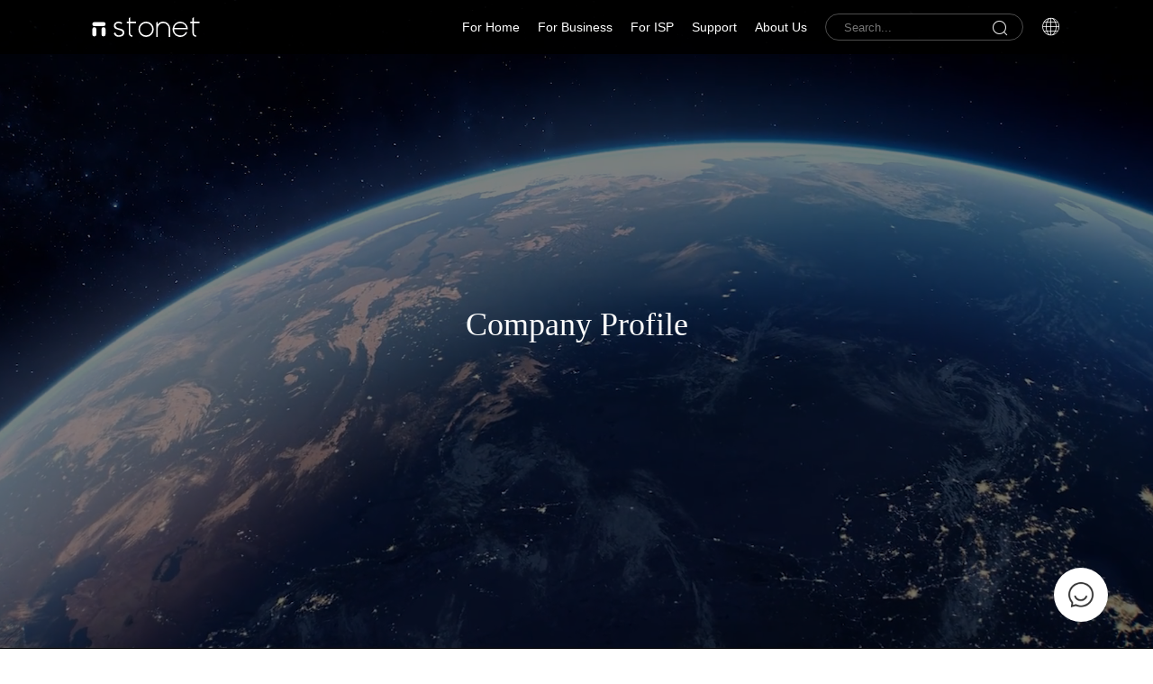

--- FILE ---
content_type: text/html; charset=utf-8
request_url: https://www.stonet.cc/About/index/id/4.htme
body_size: 6469
content:
<!DOCTYPE html>
<html lang="zh-CN">
<head>
	<meta charset="UTF-8">
	<meta name="hotcss" content="initial-dpr=1">
    <meta name="viewport" content="width=device-width, initial-scale=1.0, user-scalable=no">
    <meta http-equiv="x-ua-compatible" content="IE=edge, chrome=1">
    <meta name="renderer" content="webkit">
    <meta name="author" content="深圳方维网络科技有限公司">
    <meta http-equiv="Access-Control-Allow-Origin" content="">
    <meta name="360-site-verification" content="8f119e0211175f7a463ace24a53414fe" />
    <meta name="sogou_site_verification" content="AGQYTgOKin" />
    
    <meta http-equiv="Access-Control-Allow-Origin" content="*" />
<meta name="keywords" content="Company Profile">
<meta name="description" content="Company Profile">
<title>Company Profile</title>



    <link rel="shortcut icon" href="/favicon.ico" />

    <!--初始化样式-->
    <link href="/static/home/css/reset.css" rel="stylesheet" type="text/css">
    <!--主样式-->
    <link href="/static/home/css/index.css?v=20260123015519" rel="stylesheet" type="text/css">
    <link href="/static/home/css/layout.css" rel="stylesheet" type="text/css">
    <!--swiper轮播-->
    <link href="/static/home/css/swiper-bundle.css" rel="stylesheet" type="text/css">
    <!--aos动画-->
    <link href="/static/home/css/aos.css" rel="stylesheet" type="text/css">
    <!--视频插件-->
    <link href="/static/home/css/video-js.css?v=20260123015519" rel="stylesheet" type="text/css">
    <!--icon样式-->
    <link href="/static/home/css/all.min.css" rel="stylesheet" type="text/css">
    <link href="/static/home/css/iconfont.css?v=20260123015519" rel="stylesheet" type="text/css">
    
    <!--自动添加浏览器前缀-->
    <script src="/static/home/js/prefixFree.min.js"></script>
    <!--jquery-->
    <script src="/static/home/js/jquery.min.js"></script>

    <script src="/static/home/layui/layui.js"></script>
    
    <script>
var _hmt = _hmt || [];
(function() {
  var hm = document.createElement("script");
  hm.src = "https://hm.baidu.com/hm.js?a0b8c582043a8eba2701dbdc7c27a802";
  var s = document.getElementsByTagName("script")[0]; 
  s.parentNode.insertBefore(hm, s);
})();
</script>





















<link rel="stylesheet" href="/static/home/css/temp.css?v=20260123015519">

</head>
<body>
<div class="all-container">
<!--Header-->


<header id="header">
<div class="header-box section">
    <a href="/" class="logo flex">
        <img alt="" src="/uploads/image/20240718/0ee91408ad8b0c5b28113b7bbdf437f5.svg" title="">
    </a>
    <!--手机端点击按钮-->
    <div class="header-phone-click-side">
        <div class="header-phone-click">
            <div class="phone-click-line"></div>
        </div>
    </div>

    <!--手机端点击按钮-->
    <div class="header-menu">
        <div class="index-title">
            <div class="title">You might want to find？</div>
            <form action="/search" class="footer-search">
                <label>
                    <input class="" name="keys" placeholder="Search..." type="text" style="border: 1px solid #eee">
                    <button type="sumbit">
                        <i class="iconfont icon-search"></i>
                    </button>
                </label>
            </form>
        </div>


        <!--栏目-->
        <nav>
            <div class="first-item">
                <div class="first-box">
                    <a href="javascript:void(0)" class="first-item-title" style="cursor:context-menu">For Home</a>
                    <i></i>
                </div>
                <!--二级-->
                <div class="second-box product">
                    <div class="second-product section jusCenter">
                                                <div class="second-item">
                            <div class="img">
                                <a href="/products?pid=16">
                                    <img src="/uploads/image/20260122/fd480b8e9197ab86af6128e52e83be8f.svg" alt="">
                                </a>
                            </div>
                            <div class="second-item-title">
                                <a href="/products?pid=16" >Mesh WiFi</a>
                            </div>
                            <div class="three-box">
                                                                <a href="/products?pid=16&id=17" class="three-item-title" style="color:">Mesh WiFi 6</a>
                                
                            </div>
                        </div>
                                                <div class="second-item">
                            <div class="img">
                                <a href="/products?pid=1">
                                    <img src="/uploads/image/20240517/87e68ecc2aa4b2cf905bfc918b6d0cdd.svg" alt="">
                                </a>
                            </div>
                            <div class="second-item-title">
                                <a href="/products?pid=1" >WiFi Routers</a>
                            </div>
                            <div class="three-box">
                                                                <a href="/products?pid=1&id=4" class="three-item-title" style="color:">WiFi6 Routers</a>
                                                                <a href="/products?pid=1&id=5" class="three-item-title" style="color:">11AC Routers</a>
                                                                <a href="/products?pid=1&id=6" class="three-item-title" style="color:">11N Routers</a>
                                
                            </div>
                        </div>
                                                <div class="second-item">
                            <div class="img">
                                <a href="/products?pid=2">
                                    <img src="/uploads/image/20240517/34fca4452da1ad72667489379315a38f.svg" alt="">
                                </a>
                            </div>
                            <div class="second-item-title">
                                <a href="/products?pid=2" >3G/4G/5G LTE</a>
                            </div>
                            <div class="three-box">
                                                                <a href="/products?pid=2&id=8" class="three-item-title" style="color:">3G/4G LTE</a>
                                
                            </div>
                        </div>
                                                <div class="second-item">
                            <div class="img">
                                <a href="/products?pid=3">
                                    <img src="/uploads/image/20240517/eee806f8bce5664f920663378d56e45d.svg" alt="">
                                </a>
                            </div>
                            <div class="second-item-title">
                                <a href="/products?pid=3" >Wireless Adapters</a>
                            </div>
                            <div class="three-box">
                                                                <a href="/products?pid=3&id=13" class="three-item-title" style="color:">11N Adapters</a>
                                
                            </div>
                        </div>
                        
                    </div>

                </div>
                <!--二级-->
            </div>
            <div class="first-item">
                <div class="first-box">
                    <a href="javascript:void(0)" class="first-item-title" style="cursor:context-menu">For Business </a>
                    <i></i>
                </div>
                <!--二级-->
                <div class="second-box product">
                    <div class="second-product section ">
                                                <div class="second-item">
                            <div class="img">
                                <a href="/business?pid=2">
                                    <img src="/uploads/image/20240517/00bb02073e24527c06bef1ce482d2bc4.svg" alt="">
                                </a>
                            </div>
                            <div class="second-item-title">
                                <a href="/business?pid=2" >Access Points</a>
                            </div>
                            <div class="three-box">
                                                                <a href="/business?pid=2&id=7" class="three-item-title">Ceiling AP</a>
                                
                            </div>
                        </div>
                                                <div class="second-item">
                            <div class="img">
                                <a href="/business?pid=3">
                                    <img src="/uploads/image/20240517/6effc27b3e62de88e51ddad0509ef1f7.svg" alt="">
                                </a>
                            </div>
                            <div class="second-item-title">
                                <a href="/business?pid=3" >Dumb Switches</a>
                            </div>
                            <div class="three-box">
                                                                <a href="/business?pid=3&id=11" class="three-item-title">10/100M Series</a>
                                                                <a href="/business?pid=3&id=12" class="three-item-title">10/100/1000M Series</a>
                                
                            </div>
                        </div>
                                                <div class="second-item">
                            <div class="img">
                                <a href="/business?pid=15">
                                    <img src="/uploads/image/20240517/1fc64b0cadc305c82ef67fbe4b1a057b.svg" alt="">
                                </a>
                            </div>
                            <div class="second-item-title">
                                <a href="/business?pid=15" >PoE Switches</a>
                            </div>
                            <div class="three-box">
                                                                <a href="/business?pid=15&id=16" class="three-item-title">10/100M Series</a>
                                                                <a href="/business?pid=15&id=17" class="three-item-title">10/100/1000M Series</a>
                                
                            </div>
                        </div>
                                                <div class="second-item">
                            <div class="img">
                                <a href="/business?pid=18">
                                    <img src="/uploads/image/20240517/a257cc52f44ecc59dce9837e58c1fd88.svg" alt="">
                                </a>
                            </div>
                            <div class="second-item-title">
                                <a href="/business?pid=18" >Cloud-Managed PoE Switches</a>
                            </div>
                            <div class="three-box">
                                                                <a href="/business?pid=18&id=19" class="three-item-title">10/100M Series</a>
                                                                <a href="/business?pid=18&id=20" class="three-item-title">10/100/1000M Series</a>
                                
                            </div>
                        </div>
                                                <div class="second-item">
                            <div class="img">
                                <a href="/business?pid=21">
                                    <img src="/uploads/image/20240517/24ae68e0e0b7f21e69e18cd678776119.svg" alt="">
                                </a>
                            </div>
                            <div class="second-item-title">
                                <a href="/business?pid=21" >Industrial Switches</a>
                            </div>
                            <div class="three-box">
                                                                <a href="/business?pid=21&id=22" class="three-item-title">Industrial Switches</a>
                                                                <a href="/business?pid=21&id=23" class="three-item-title">Managed Industrial Switches</a>
                                
                            </div>
                        </div>
                                                <div class="second-item">
                            <div class="img">
                                <a href="/business?pid=24">
                                    <img src="/uploads/image/20240517/ed0c0c0868b9dc9471a2ca9e9eab9bf7.svg" alt="">
                                </a>
                            </div>
                            <div class="second-item-title">
                                <a href="/business?pid=24" >Others</a>
                            </div>
                            <div class="three-box">
                                                                <a href="/business?pid=24&id=26" class="three-item-title">PoE Extender</a>
                                
                            </div>
                        </div>
                        
                    </div>

                </div>
                <!--二级-->
            </div>
            <div class="first-item">
                <div class="first-box">
                    <a href="javascript:void(0)" class="first-item-title" style="cursor:context-menu">For ISP</a>
                    <i></i>
                </div>
                <!--二级-->
                <div class="second-box product">
                    <div class="second-product section jusCenter">
                                                <div class="second-item">
                            <div class="img">
                                <a href="/isp?pid=2">
                                    <img src="/uploads/image/20240517/97393b93e01f4d180648e98a5cd41077.svg" alt="">
                                </a>
                            </div>
                            <div class="second-item-title">
                                <a href="/isp?pid=2" >PON</a>
                            </div>
                            <div class="three-box">
                                                                <a href="/isp?pid=2&id=7" class="three-item-title">PON</a>
                                
                            </div>
                        </div>
                        
                    </div>

                </div>
                <!--二级-->
            </div>
            <div class="first-item">
                <div class="first-box">
                    <a href="/support" class="first-item-title">Support</a>
                    <i></i>
                </div>
                <!--二级-->
                <div class="second-box">

                    <div class="second-item">
                        <a href="/support" class="second-item-title">All Support</a>
                    </div>
                                        <div class="second-item">
                        <a href="/support/download.html" class="second-item-title">Download</a>
                    </div>
                                        <div class="second-item">
                        <a href="/support/gpl.html" class="second-item-title">GPL Code</a>
                    </div>
                                        <div class="second-item">
                        <a href="/support/app.html" class="second-item-title">App</a>
                    </div>
                                    </div>
                <!--二级-->
            </div>
            <div class="first-item">
                <div class="first-box">
                    <a href="/about" class="first-item-title">About Us</a>
                    <i></i>
                </div>

                <!--二级-->
                <div class="second-box">
                                        <div class="second-item">
                        <a href="/about" class="second-item-title">Company Profile</a>
                    </div>
                                        <div class="second-item">
                        <a href="/about/certificates.html" class="second-item-title">Certificates &amp; Awards</a>
                    </div>
                                        <div class="second-item">
                        <a href="/about/brand.html" class="second-item-title">Brand Activity</a>
                    </div>
                                        <div class="second-item">
                        <a href="/news" class="second-item-title">News</a>
                    </div>
                                        <div class="second-item">
                        <a href="/about/contact.html" class="second-item-title">Contact Us</a>
                    </div>
                    
                </div>
                <!--二级-->
            </div>
        </nav>
        <!--栏目-->

        <!--搜索-->
        <div class="search">
            <form action="/search">
                <label>
                    <input class="" name="keys" placeholder="Search..." type="text">
                    <button type="sumbit">
                        <i class="iconfont icon-search"></i>
                    </button>
                </label>
            </form>
        </div>
        <!--搜索-->

        <!--语言-->
        <div class="language">
            <div class="language-title">
                <a href="/globalweb" class="language-icon iconfont icon-Web" title="Global"></a>
                <a href="/globalweb" class="language-text">
                    Global
                </a>
                <a href="/globalweb" class="f-more">
                    <div class="icon">
                        <span class="m1"> > </span>
                        <span class="m2"> > </span>
                        <span class="m3"> > </span>

                    </div>
                </a>
            </div>

            <!--其他语言-->
            <!--<div class="language-show">
                <div class="language-show-item">
                    <a href=""></a>
                </div>
            </div>-->
        </div>
        <!--语言-->


        <!--移动端底部内容-->
        <div class="footer" style="background: none;padding-bottom: 100px">
            <div class="footer-box">
                <div class="footer-text">
                    <div class="footer-logo">
                        <img src="/uploads/image/20240718/0ee91408ad8b0c5b28113b7bbdf437f5.svg" alt="">
                    </div>
                    <div class="footer-code">
                                                <div class="item">
                                                        <a class="fab fa-facebook-f" href="https://www.facebook.com/netissystems" target="_blank">
                                <img src="/uploads/image/20240523/00818f8ffb9ccf09ce6ec515355fed57.png">
                            </a>
                                                    </div>
                                                <div class="item">
                                                        <a class="fab fa-youtube" href="https://www.youtube.com/channel/UCKnOEuPk_FWqIt9B_0tibvw" target="_blank">
                                <img src="/uploads/image/20240523/e834322df4f25fc06132e51abfd08ae9.png">
                            </a>
                                                    </div>
                                                <div class="item">
                                                        <div class="fab fa-tiktok">
                                <img src="/uploads/image/20240523/2ea27fcb1e731943830eac36a127991a.png">
                            </div>
                            <div class="show">
                                <img src="/uploads/image/20240523/cec3227951865de07c960eb0441a87a1.png">
                            </div>
                                                    </div>
                        
                    </div>
                    <div class="footer-copyright">
                        <div class="c-div">
                            © Netis Systems Co., Ltd. All rights reserved. 
                        </div>
                    </div>
                </div>

            </div>
        </div>
        <!--移动端底部内容-->

    </div>

</div>

<div class="slider">
    <a href="https://www.stonet.cc/about/contact.html" target="_blank" class="item">
        <img src="/static/home/images/liaotian.png">
    </a>
    <a class="item go-top" href="javascript:window.scrollTo({left:0,top:0,behavior:'smooth'})">
        <i class="fa-solid fa-angle-down"></i>
    </a>
</div>
<script>
    $('header').hover(function(){
        $(this).css('z-index','20002')
    },function(){
        $(this).css('z-index','20000')
    })
    //导航下拉
    if($(window).width() < 1025) {
        //手机栏目
        $('.header-phone-click-side').click(function () {
            $(this).toggleClass('active').next().stop().toggleClass('active')
            $('header').toggleClass('z-active')
            $('html').toggleClass('b-active')
        })
        $('.first-item').on('click', function () {
            $(this).siblings().find('.second-box').stop().slideUp()
            $(this).siblings().find('i').removeClass('active')
            $(this).find('i').toggleClass('active')
            $(this).find('.second-box').stop().slideToggle()
            // $(this).toggleClass('active').parent().next().slideToggle()
        })
        /*$('.second-item-box .item-top').on('click', function () {
            $(this).stop().toggleClass('active').next().slideToggle()
        })*/

        /*$('.second-item-title i').on('click',function(){
            $(this).stop().toggleClass('active').parent().next().slideToggle()
        })*/
    }

    /*window.addEventListener("resize", function(){
        if($(window).width() < 1024) {
            //手机栏目
            $('.header-phone-click-side').click(function () {
                $(this).toggleClass('active').next().stop().toggleClass('active')
                $('header').toggleClass('z-active')
                $('html').toggleClass('b-active')
            })
            $('.first-item').on('click', function () {
                $(this).siblings().find('.second-box').stop().slideUp()
                $(this).siblings().find('i').removeClass('active')
                $(this).find('i').toggleClass('active')
                $(this).find('.second-box').stop().slideToggle()
                // $(this).toggleClass('active').parent().next().slideToggle()
            })
        }
    })*/

</script>











</header>






<!--/Header-->
<!--Body-->

<!-- 板块一 Start -->
<div class="mangban">
    <section class="temp-section1">
        <!-- 遮罩 -->
        <div class="bg"></div>
        <!-- 背景视频 -->
        <div class="video">
            <video class="video" x5-video-player-type="h5" webkit-playsinline="" playsinline=""
                   x5-video-player-fullscreen="" x5-video-orientation="portraint" preload="none" muted="" autoplay=""
                   loop="" poster="/uploads/image/20240518/1b88d1303eabfbf5fec11f2a407b8dd6.jpg" src="https://oss.netis-systems.com/video/77FDcst8.mp4">
            </video>
            <!-- 文字 -->
            <div class="info">
                <div class="title" style="color: #fff">Company Profile</div>
            </div>
        </div>
    </section>

</div>
<!-- 板块一 End -->
<!-- 板块二 Start -->
<div class="mangban2">

    <div class="pcbk">
        <section class="temp-section2 temp-section22">
            <div class="temp-body">
                <div class="info">
                    <div class="text1" style="color: #fff">Netis Systems Co., Ltd.</div>
                    <div class="text2" style="color: #fff">
                        <div class="text2-box">
                            <p>Netis Systems Co., Ltd is a global leading provider of networking products and solutions in the data communication industry with advanced technology, outstanding product quality and satisfactory customer service.<br />
<br />
Netis company is experienced, professional in the R&D, Production and Sales of networking devices. Now it has three worldwide independent brands “netis”, “netcore” and “stonet” .Product lines of Netis company includes Wireless routers, Access point wireless adapters, Dump switches, POE switches, Industrial switches, OLT, ONT PON etc., and it is developing some new products that are related to IOT, CCTV to create more benefits for the market and the society.</p>
                        </div>

                    </div>
                </div>
                <div class="image">
                    <!-- PC -->
                    <img src="/uploads/image/20240511/9bc4495d3491d8460cf2c436c4d1ebae.jpg" alt="" class="img1">
                    <!-- 移动端 -->
                    <img src="/uploads/image/20240511/9bc4495d3491d8460cf2c436c4d1ebae.jpg" alt="" class="img2">
                </div>
            </div>
            <div class="video"><video muted="true" playsinline="true" preload="metadata" webkit-playsinline="true"
                                      x5-video-player-type="" h5-page="" muted loop src="https://oss.netis-systems.com/video/77zjCwhf.mp4"></video>
            </div>
        </section>
    </div>

    <div class="ydbk">
        <section class="temp-section2 temp-section23">
            <div class="temp-body">
                <div class="info">
                    <div class="text1" style="color: #fff">Netis Systems Co., Ltd.</div>
                    <div class="text2" style="color: #fff">

                            
                    </div>
                </div>
                <div class="kk-box">
                    <div class="image">
                        <!-- PC -->
                        <img src="/uploads/image/20240511/9bc4495d3491d8460cf2c436c4d1ebae.jpg" alt="" class="img1">
                        <!-- 移动端 -->
                        <img src="/uploads/image/20240511/9bc4495d3491d8460cf2c436c4d1ebae.jpg" alt="" class="img2">
                    </div>
                    <div class="video">
                        <video muted="true" playsinline="true" preload="metadata" webkit-playsinline="true" x5-video-player-type="" h5-page="" muted loop src="https://oss.netis-systems.com/video/117SpZwKZ.mp4"></video>
                    </div>
                </div>
            </div>
        </section>
    </div>

    <!-- 板块二 End -->
    <section class="about">
        <div class="about-box">
            <div class="about3 index-padding">
                <div class="index-title colorW" data-aos="fade-up">
                    <div class="title">
                        Corporate Culture                    </div>
                </div>
                <div class="about3-box section" style="background: url('/uploads/image/20240511/47cddec8a7aaf63f3400cc99cc8647ab.jpg') no-repeat center/cover" data-aos="fade-up">
                                        <div class="item">
                        <div class="left">
                            <div class="img">
                                <img alt="" src="/uploads/image/20240511/a9918ad64bd8eeea1f1765625ea87f47.png">
                            </div>
                            <div class="title phone">Production Policy</div>
                        </div>

                        <div class="text">
                            <div class="phone-img">
                                <img src="/uploads/image/20240511/47cddec8a7aaf63f3400cc99cc8647ab.jpg">

                                <div class="phone-icon">
                                    <img alt="" src="/uploads/image/20240511/a9918ad64bd8eeea1f1765625ea87f47.png">
                                    <div class="title">Production Policy</div>
                                </div>
                            </div>
                            <div class="title">Production Policy</div>
                            <div class="summary">
                                Oriented by product quality and customer satisfaction.                            </div>
                        </div>
                    </div>
                                        <div class="item">
                        <div class="left">
                            <div class="img">
                                <img alt="" src="/uploads/image/20240511/2e2d3da15f069f9b1039971cc319ab82.png">
                            </div>
                            <div class="title phone">Core Values</div>
                        </div>

                        <div class="text">
                            <div class="phone-img">
                                <img src="/uploads/image/20240511/47cddec8a7aaf63f3400cc99cc8647ab.jpg">

                                <div class="phone-icon">
                                    <img alt="" src="/uploads/image/20240511/2e2d3da15f069f9b1039971cc319ab82.png">
                                    <div class="title">Core Values</div>
                                </div>
                            </div>
                            <div class="title">Core Values</div>
                            <div class="summary">
                                Integrity, Efficiency, Progress<br />
and Innovation.                            </div>
                        </div>
                    </div>
                                        <div class="item">
                        <div class="left">
                            <div class="img">
                                <img alt="" src="/uploads/image/20240511/993e33462586ffdfb805fd072707a2c1.png">
                            </div>
                            <div class="title phone">Business Philosophy</div>
                        </div>

                        <div class="text">
                            <div class="phone-img">
                                <img src="/uploads/image/20240511/47cddec8a7aaf63f3400cc99cc8647ab.jpg">

                                <div class="phone-icon">
                                    <img alt="" src="/uploads/image/20240511/993e33462586ffdfb805fd072707a2c1.png">
                                    <div class="title">Business Philosophy</div>
                                </div>
                            </div>
                            <div class="title">Business Philosophy</div>
                            <div class="summary">
                                To create a brand with integrity and<br />
create value for customers                            </div>
                        </div>
                    </div>
                                        <div class="item">
                        <div class="left">
                            <div class="img">
                                <img alt="" src="/uploads/image/20240511/91e15ae8d33ecdf494dea306a0e648f1.png">
                            </div>
                            <div class="title phone">Mission</div>
                        </div>

                        <div class="text">
                            <div class="phone-img">
                                <img src="/uploads/image/20240511/47cddec8a7aaf63f3400cc99cc8647ab.jpg">

                                <div class="phone-icon">
                                    <img alt="" src="/uploads/image/20240511/91e15ae8d33ecdf494dea306a0e648f1.png">
                                    <div class="title">Mission</div>
                                </div>
                            </div>
                            <div class="title">Mission</div>
                            <div class="summary">
                                To focus on customer needs,<br />
provide competitive products and services.<br />
and continue to create maximum value for<br />
customers.                            </div>
                        </div>
                    </div>
                                        <div class="item">
                        <div class="left">
                            <div class="img">
                                <img alt="" src="/uploads/image/20240511/411fd196f8e038136ff6e208b5edd5d2.png">
                            </div>
                            <div class="title phone">Vision</div>
                        </div>

                        <div class="text">
                            <div class="phone-img">
                                <img src="/uploads/image/20240511/47cddec8a7aaf63f3400cc99cc8647ab.jpg">

                                <div class="phone-icon">
                                    <img alt="" src="/uploads/image/20240511/411fd196f8e038136ff6e208b5edd5d2.png">
                                    <div class="title">Vision</div>
                                </div>
                            </div>
                            <div class="title">Vision</div>
                            <div class="summary">
                                To become a first-class data network<br />
communication equipment supplier,<br />
and a first-class solution and service provider.                            </div>
                        </div>
                    </div>
                    
                </div>


            </div>
                    </div>


    </section>
    

</div>


<!--/Body-->

<!--Footer-->


<footer id="footer">
<div class="footer">
    <div class="footer-box section">
        <div class="index-title phone">
            <div class="title">You might want to find？</div>
            <form action="/search" class="footer-search">
                <label>
                    <input class="" name="keys" placeholder="Search..." type="text">
                    <button>
                        <i class="iconfont icon-search"></i>
                    </button>
                </label>
            </form>
        </div>
        <div class="footer-menu">
            <div class="item">
                <div class="first-item">For Home <i></i></div>
                <div class="second-box">
                                        <a href="/products?pid=16">Mesh WiFi</a>
                                        <a href="/products?pid=1">WiFi Routers</a>
                                        <a href="/products?pid=2">3G/4G/5G LTE</a>
                                        <a href="/products?pid=3">Wireless Adapters</a>
                    
                </div>
            </div>
            <div class="item">
                <div class="first-item">For Business <i></i></div>
                <div class="second-box">

                                        <a href="/business?pid=2">Access Points</a>
                                        <a href="/business?pid=3">Dumb Switches</a>
                                        <a href="/business?pid=15">PoE Switches</a>
                                        <a href="/business?pid=18">Cloud-Managed PoE Switches</a>
                                        <a href="/business?pid=21">Industrial Switches</a>
                                        <a href="/business?pid=24">Others</a>
                                    </div>
            </div>
            <div class="item">
                <div class="first-item">For ISP <i></i></div>
                <div class="second-box">
                                        <a href="/isp?pid=2">PON</a>
                                    </div>
            </div>
            <div class="item">
                <div class="first-item">Support <i></i></div>
                <div class="second-box">
                    
                 
                                        <a href="/support/download.html">Download</a>
                                        <a href="/support/gpl.html">GPL Code</a>
                                        <a href="/support/app.html">App</a>
                                    </div>
            </div>
            <div class="item">
                <div class="first-item">About Us <i></i></div>
                <div class="second-box">
                                        <a href="/about">Company Profile</a>
                                        <a href="/about/certificates.html">Certificates &amp; Awards</a>
                                        <a href="/about/brand.html">Brand Activity</a>
                                        <a href="/news">News</a>
                                        <a href="/about/contact.html">Contact Us</a>
                                     
                </div>

            </div>
        </div>

        <div class="language-title phone">
            <a class="language-text" href="/globalweb">
                Global
            </a>
            <div class="f-more">
                <div class="icon">
                    <span class="m1"> > </span>
                    <span class="m2"> > </span>
                    <span class="m3"> > </span>

                </div>
            </div>
        </div>

        <div class="footer-text">
            <div class="footer-logo">
                <img alt="/" src="/uploads/image/20240718/0ee91408ad8b0c5b28113b7bbdf437f5.svg">
            </div>
            <div class="footer-code">
                                <div class="item">
                                        <a class="fab fa-facebook-f" href="https://www.facebook.com/netissystems" target="_blank">
                        <img src="/uploads/image/20240523/00818f8ffb9ccf09ce6ec515355fed57.png">
                    </a>
                                    </div>
                                <div class="item">
                                        <a class="fab fa-youtube" href="https://www.youtube.com/channel/UCKnOEuPk_FWqIt9B_0tibvw" target="_blank">
                        <img src="/uploads/image/20240523/e834322df4f25fc06132e51abfd08ae9.png">
                    </a>
                                    </div>
                                <div class="item">
                                        <div class="fab fa-tiktok">
                        <img src="/uploads/image/20240523/2ea27fcb1e731943830eac36a127991a.png">
                    </div>
                    <div class="show">
                        <img src="/uploads/image/20240523/cec3227951865de07c960eb0441a87a1.png">
                    </div>
                                    </div>
                            </div>


            <div class="footer-copyright">
                <div class="c-div">
                    © Netis Systems Co., Ltd. All rights reserved.                </div>
                <div id="div_link" style="display:none">
<a href="https://www.szfangwei.cn" title="网站建设" target="_blank">技术支持</a>:<a href="https://www.fwwl.net"  title="深圳网站建设" target="_blank">深圳网站建设</a></div>
            </div>
        </div>
    </div>
</div>


<script>
    const goTopButton = document.querySelector('.go-top');
    window.addEventListener('scroll', function () {
        // 检查页面滚动的位置
        if (window.scrollY > 500) { // 在这里设置滚动多少像素后显示按钮
            // 显示返回顶部按钮
            goTopButton.style.display = 'flex';
        } else {
            // 隐藏返回顶部按钮
            goTopButton.style.display = 'none';
        }
    });


    if ($(window).width() < 768) {
        $('.footer .first-item').on('click', function () {
            $(this).parents('.item').siblings().find('i').removeClass('active')
            $(this).parents('.item').siblings().find('.second-box').slideUp()
            $(this).next().stop().slideToggle()
            $(this).find('i').toggleClass('active')
        })
    }

</script>
</footer>






<!--/Footer-->
</div>
<!--Others-->

<!--swiper轮播-->
<script src="/static/home/js/swiper-bundle.js"></script>
<script src="/static/home/js/swiper-main.js"></script>
<!--swiper轮播-->
<!--aos动画-->
<script src="/static/home/js/aos.js"></script>
<!--aos动画-->
<!--数字跳动-->
<script src="/static/home/js/countUp.js"></script>
<script src="/static/home/js/waypoints.js"></script>
<!--数字跳动-->
<!--scrollTrigger-->
<!-- <script src="/static/home/js/ScrollTrigger.min.js"></script>
<script src="/static/home/js/gsap.min.js"></script>
<script src="/static/home/js/TweenMax.min.js"></script> -->

<!-- gsap -->
<script src="/static/home/js/gsap-latest-beta.min.js"></script>
<!-- ScrollTrigger -->
<script src="/static/home/js/ScrollTrigger.min.js"></script>
<!--scrollMagic-->
<!--input美化-->
<script src="/static/home/js/select2.min.js"></script>
<!--input美化-->
<!--弹窗放大插件-->
<script src="/static/home/js/fslightBox.js"></script>
<!--弹窗放大插件-->
<!--视频插件-->
<script src="/static/home/js/video.min.js"></script>
<!--视频插件-->
<!--主js-->
<script src="/static/home/js/main.js"></script>
<!-- <script src="/static/home/js/main2.js"></script> -->
<!--主js-->




<script src="/static/home/js/about.js"></script>

<!--/Others-->

</body>
</html>


--- FILE ---
content_type: text/css
request_url: https://www.stonet.cc/static/home/css/reset.css
body_size: 2422
content:
@charset "utf-8";
/*初始化样式*/
*,
::after {
  margin: 0;
  padding: 0;
  box-sizing: border-box;
  font-family: HarmonyOS_Sans_SC_Regular, "Microsoft YaHei", Helvetica, Arial, "PingFang SC", sans-serif;
}
/*设置平滑*/
body {
  font: 14px HarmonyOS_Sans_SC_Regular, "Microsoft YaHei", Helvetica, Arial, "PingFang SC", sans-serif;
  color: #000;
  overflow-x: hidden;
  line-height: 1.8;
  -webkit-text-size-adjust: none;
}
/*字体引入*/
/*@font-face {*/
/*  font-family: HarmonyOS_Sans_SC_Regular;*/
/*  src: url('https://oss.netis-systems.com/fonts/HarmonyOS_Sans_SC_Regular.ttf');*/
/*}*/
/*@font-face {*/
/*  font-family: HarmonyOS_Sans_SC_Bold;*/
/*  src: url('https://oss.netis-systems.com/fonts/HarmonyOS_Sans_SC_Bold.ttf');*/
/*}*/
/*@font-face {*/
/*  font-family: HarmonyOS_Sans_SC_Medium;*/
/*  src: url('https://oss.netis-systems.com/fonts/HarmonyOS_Sans_SC_Medium.ttf');*/
/*}*/
/*@font-face {*/
/*  font-family: HarmonyOS_Sans_SC_Light;*/
/*  src: url('https://oss.netis-systems.com/fonts/HarmonyOS_Sans_SC_Light.ttf');*/
/*}*/
h1,
h2,
h3,
h4,
h5,
h6 {
  font-weight: normal;
}
ol,
ul,
li {
  list-style-type: none;
  vertical-align: middle;
}
img {
  vertical-align: top;
  border: 0;
}
input,
select,
textarea,
button {
  vertical-align: middle;
}
textarea,
input {
  text-indent: 20px;
}
/*表单元素默认有20像素的缩进*/
input[type='submit'],
input[type='button'],
button {
  text-indent: 0;
  text-align: center;
  cursor: pointer;
}
label,
button,
a {
  cursor: pointer;
}
ins,
em,
b,
i {
  text-decoration: none;
  font-style: normal;
}
/* 去掉浏览器激活样式 */
select:focus,
textarea:focus,
input:focus,
button {
  outline: none;
  border: none;
}
/* 提示文字的初始样式 */
input::-webkit-input-placeholder,
input::-moz-input-placeholder,
textarea::-webkit-textarea-placeholder,
textarea::-moz-textarea-placeholder {
  color: #999;
  transition: color 0.5s;
}
/* 提示文字的激活样式 */
input:focus::-webkit-input-placeholder,
input:focus::-moz-input-placeholder,
input:hover::-webkit-input-placeholder,
input:hover::-moz-input-placeholder,
textarea:focus::-webkit-input-placeholder,
textarea:focus::-moz-input-placeholder,
textarea:hover::-webkit-input-placeholder,
textarea:hover::-moz-input-placeholder {
  color: #c2c2c2;
}
/* table */
table {
  border-collapse: collapse;
  border-spacing: 0;
  font: inherit;
}
/* a_link */
a {
  color: inherit;
  text-decoration: none;
}
a[href] {
  cursor: pointer;
}
a:hover {
  text-decoration: none;
  cursor: pointer;
}
a:focus {
  background-color: transparent;
}
li {
  max-width: 100%;
}
p {
  white-space: normal;
  max-width: 100%;
}
audio,
canvas,
progress,
video {
  vertical-align: baseline;
}
/*用来解决在安卓上的点击出现篮框问题*/
body {
  -webkit-tap-highlight-color: rgba(0, 0, 0, 0);
}
/*解决ios上去除微信点击蓝色边框 */
a:focus,
input:focus,
p:focus,
div:focus {
  -webkit-tap-highlight-color: rgba(0, 0, 0, 0);
}
img[src=""],
img:not([src]) {
  opacity: 0;
}
font {
  font-size: inherit;
  font-weight: inherit;
  color: inherit;
  font-family: inherit;
  font-style: inherit;
  text-transform: inherit;
}
/*默认input样式*/
.input {
  border: 1px solid #e5e5e5;
  width: 100%;
  height: 40px;
  color: #666;
}
input[type=checkbox] {
  /*appearance: none;*/
  width: 14px;
  height: 14px;
  border-radius: 3px;
}
input[type=radio] {
  border: 1px solid #e5e5e5;
  width: 14px;
  height: 14px;
}
textarea {
  resize: none;
  border: 1px solid #e5e5e5;
  width: 100%;
  min-height: 100px;
  padding: 10px 0;
}
select {
  height: 52px;
  width: 100%;
  padding: 0 20px;
  border: 1px solid #e5e5e5;
  appearance: none;
  border-radius: 3px;
  color: #666;
  background-size: 11px;
}
.pc {
  display: block;
}
.phone {
  display: none !important;
}
/*滚动条样式*/
::-webkit-scrollbar {
  width: 6px;
  background-color: #eaeaea;
}
::-webkit-scrollbar-thumb {
  width: 5px;
  border-radius: 10px;
  background-color: var(--dominant-color);
}
::-webkit-scrollbar-corner {
  background-color: #eaeaea;
  height: 0;
}
::-webkit-scrollbar:horizontal {
  height: 0;
}
/*限制行数*/
.clamp1,
.clamp2,
.clamp3,
.clamp4,
.clamp5,
.clamp6 {
  overflow: hidden;
  text-overflow: ellipsis;
  display: -webkit-box;
  -webkit-box-orient: vertical;
}
.clamp1 {
  -webkit-line-clamp: 1;
}
.clamp2 {
  -webkit-line-clamp: 2;
}
.clamp3 {
  -webkit-line-clamp: 3;
}
.clamp4 {
  -webkit-line-clamp: 4;
}
.clamp5 {
  -webkit-line-clamp: 5;
}
.clamp6 {
  -webkit-line-clamp: 6;
}
/*swiper样式设置*/
body .swiper-button-prev:focus,
body .swiper-button-next:focus,
body .swiper-pagination-bullet:focus {
  outline: none;
}
/*swiper默认样式*/
body .swiper-button-prev,
body .swiper-button-next {
  color: #fff;
  width: 78px;
  height: 78px;
  flex-direction: row;
  border: 1px solid rgba(255, 255, 255, 0.2);
  border-radius: 50%;
  transition: all 0.5s;
}
@media screen and (max-width: 1600px) {
  body .swiper-button-prev,
  body .swiper-button-next {
    width: 50px;
    height: 50px;
  }
}
@media screen and (max-width: 500px) {
  body .swiper-button-prev,
  body .swiper-button-next {
    width: 30px;
    height: 30px;
  }
}
body .swiper-button-prev:hover,
body .swiper-button-next:hover {
  border-color: #fff;
}
body .swiper-button-prev {
  left: 60px;
}
@media screen and (max-width: 1600px) {
  body .swiper-button-prev {
    left: 40px;
  }
}
@media screen and (max-width: 500px) {
  body .swiper-button-prev {
    left: 10px;
  }
}
body .swiper-button-next {
  right: 60px;
}
@media screen and (max-width: 1600px) {
  body .swiper-button-next {
    right: 40px;
  }
}
@media screen and (max-width: 500px) {
  body .swiper-button-next {
    right: 10px;
  }
}
body .swiper-button-prev::after,
body .swiper-button-next::after {
  font-size: 20px;
}
@media screen and (max-width: 500px) {
  body .swiper-button-prev::after,
  body .swiper-button-next::after {
    font-size: 12px;
  }
}
/*默认弹窗样式*/
.pop-up {
  position: fixed;
  z-index: 99;
  width: 100%;
  height: 100%;
  top: 0;
  left: 0;
  display: none;
}
.pop-up .mask {
  width: 100%;
  height: 100%;
  position: fixed;
  top: 0;
  left: 0;
}
.pop-up .pop-up-box {
  width: 100%;
  height: 100%;
}
.pop-up .pop-up-box .loading-box {
  position: relative;
  z-index: 2;
  text-align: center;
  max-width: 70%;
  height: 75vh;
}
.pop-up .pop-up-box video {
  height: 100%;
  width: 100%;
  object-fit: contain;
}
.pop-up .pop-up-box .pop-close {
  position: absolute;
  top: 70px;
  right: 20px;
  width: 50px;
  height: 50px;
  border-radius: 50%;
  z-index: 10;
  cursor: pointer;
  transition: 0.5s;
}
.pop-up .pop-up-box .pop-close i {
  font-size: 36px;
  color: #fff;
}
.form-susses {
  position: fixed;
  top: 0;
  bottom: 0;
  left: 0;
  right: 0;
  margin: auto;
  font-size: 18px;
  box-shadow: 0 0 5px 5px rgba(0, 0, 0, 0.05);
  padding: 40px 50px;
  border-radius: 10px;
  height: fit-content;
  z-index: 999;
  background: #fff;
  width: fit-content;
  display: none;
  align-items: center;
}
.form-susses i {
  color: var(--dominant-color);
  margin-right: 10px;
}
@media screen and (max-width: 500px) {
  input::placeholder,
  textarea::placeholder {
    font-size: 14px !important;
    color: #a8a8a8;
  }
  .pc {
    display: none !important;
  }
  .phone {
    display: block !important;
  }
}
/*-----默认配置------*/
.section {
  width: 90%;
  max-width: 62.5vw;
  margin: auto;
}
@media screen and (max-width: 1920px) {
  .section {
    max-width: 1400px;
  }
}
@media screen and (max-width: 1600px) {
  .section {
    width: 72.91%;
  }
}
@media screen and (max-width: 1280px) {
  .section {
    width: 84%;
  }
}
img {
  vertical-align: middle;
  max-width: 100%;
}
.imgBox {
  overflow: hidden;
  position: relative;
  height: 0;
  padding-bottom: 100%;
}
.imgBox img {
  width: 100%;
  max-width: 100%;
  transition: all 0.5s;
  height: 100%;
  object-fit: cover;
  position: absolute;
}
.imgBox video {
  width: 100%;
  height: 100.5%;
  object-fit: cover;
  position: absolute;
}
.imgBox-hover:hover img {
  transition: all 0.5s;
  transform: scale(1.1);
}
@media screen and (max-width: 500px) {
  .swiper-pagination {
    margin: auto !important;
    left: 0;
    right: 0;
    text-align: left !important;
  }
  .swiper-pagination-bullet {
    --swiper-pagination-bullet-width: 6px;
    --swiper-pagination-bullet-height: 6px;
  }
}
@media (-webkit-min-device-pixel-ratio: 1.25) and (min-width: 501px) and (min-resolution: 120dpi) {
  .section {
    width: 72.91%;
  }
  .temp-section2 .temp-body .info,
  .temp-section2 .image {
    max-width: 72.91% !important;
  }
  .index3 .index3-box .index3-box-video {
    max-width: 72.91%;
  }
}
input:-webkit-autofill,
input:-webkit-autofill:hover,
input:-webkit-autofill:focus,
input:-webkit-autofill:active {
  -webkit-transition-delay: 111111s;
  -webkit-transition: color 11111s ease-out, background-color 111111s ease-out;
}
/*# sourceMappingURL=reset.css.map */

--- FILE ---
content_type: text/css
request_url: https://www.stonet.cc/static/home/css/index.css?v=20260123015519
body_size: 27549
content:
/*# sourceURL=/static/home/css/index.css?v=20250919025445 */
/*@ sourceURL=/static/home/css/index.css?v=20250919025445 */
@charset "utf-8";
/*根元素代码*/
:root {
  /*--dominant-color:#3a93bd;*/
  --dominant-color: #066cfe;
  /*--linear-color:linear-gradient(to right ,#3a93bd 14%,#0079b2);*/
  --linear-color: linear-gradient(223deg, rgba(99, 229, 242, 0.2), rgba(58, 174, 239, 0.8));
}
html.b-active {
  height: 100vh;
  overflow: hidden;
}
body {
  word-break: break-word;
}
body.black header {
  background: #000;
}
/*头部样式*/
header {
  position: fixed;
  width: 100%;
  top: 0;
  z-index: 20001;
  transition: all 0.5s;
  background: rgba(0, 0, 0, 0.9);
  height: 60px;
}
header.z-active {
  z-index: 999999;
}
header.z-active .header-box {
  background: rgba(0, 0, 0, 0.9);
}
@media screen and (max-width: 1024px) {
  header {
    height: 50px;
    background: rgba(0, 0, 0, 0.8);
  }
}
header .header-phone-click-side {
  height: 50px;
  width: 50px;
  position: relative;
  top: 0;
  right: 5%;
  display: flex;
  align-items: center;
  justify-content: center;
  z-index: 20;
}
@media screen and (min-width: 1025px) {
  header .header-phone-click-side {
    display: none;
  }
}
header .header-phone-click {
  cursor: pointer;
  width: 20px;
  height: 14px;
  align-items: center;
  position: absolute;
  right: 0;
  z-index: 10;
  top: 0;
  bottom: 0;
  margin: auto;
  left: 0;
}
@media screen and (max-width: 1024px) {
  header .header-phone-click {
    display: flex !important;
  }
}
header .header-phone-click .phone-click-line {
  height: 2px;
  background: #fff;
  width: 100%;
  transition: all 0.5s;
  overflow: hidden;
}
header .header-phone-click .phone-click-line::before,
header .header-phone-click .phone-click-line::after {
  content: '';
  position: absolute;
  width: 100%;
  height: 2px;
  background: #fff;
  transition: all 0.5s;
}
header .header-phone-click .phone-click-line::before {
  top: 0;
  transition: all 0.5s;
}
header .header-phone-click .phone-click-line::after {
  bottom: 0;
  transition: all 0.5s;
}
header .header-phone-click.active .phone-click-line {
  background: transparent;
  transition: all 0.5s;
}
header .header-phone-click.active .phone-click-line::before {
  margin: auto;
  transition: all 0.5s;
  transform: translateY(6px) rotate(45deg);
}
header .header-phone-click.active .phone-click-line::after {
  margin: auto;
  transition: all 0.5s;
  transform: translateY(-6px) rotate(-45deg);
}
header .header-box {
  display: flex;
  justify-content: space-between;
  align-items: center;
  height: 100%;
  /*logo*/
  /*logo*/
}
@media screen and (max-width: 1024px) {
  header .header-box {
    width: 100%;
  }
}
header .header-box .logo {
  max-width: 150px;
  height: 50px;
}
@media screen and (max-width: 1024px) {
  header .header-box .logo {
    width: 100%;
    margin-left: 8%;
    justify-content: flex-start;
    max-width: 100px;
    z-index: 10;
    position: relative;
  }
}
header .header-box .logo img {
  max-width: 120px;
  max-height: 100%;
  object-fit: contain;
  width: 100%;
}
header .header-box .header-menu {
  flex-basis: calc(100% - 250px);
  display: flex;
  align-items: center;
  justify-content: space-between;
  height: 100%;
  /*导航*/
  /*导航*/
  /*搜索*/
  /*搜索*/
  /*语言*/
  /*语言*/
}
@media screen and (min-width: 1025px) {
  header .header-box .header-menu .index-title {
    display: none;
  }
}
@media screen and (min-width: 1025px) {
  header .header-box .header-menu .footer {
    display: none;
  }
}
@media screen and (max-width: 1024px) {
  header .header-box .header-menu .footer .footer-text {
    align-items: flex-start;
    margin: 0 auto;
  }
  header .header-box .header-menu .footer .footer-logo {
    flex-basis: 100%;
  }
  header .header-box .header-menu .footer .footer-code {
    margin-left: 0;
    margin-right: auto;
    margin-top: 20px;
  }
  header .header-box .header-menu .footer .footer-code .item {
    width: 24px;
    height: 24px;
    margin-right: 10px;
  }
  header .header-box .header-menu .footer .item .fab {
    font-size: 12px;
  }
  header .header-box .header-menu .footer .footer-logo img {
    max-width: 75px;
  }
}
@media screen and (max-width: 1440px) {
  header .header-box .header-menu {
    flex-basis: calc(100% - 150px);
    justify-content: flex-end;
  }
}
@media screen and (max-width: 1024px) {
  header .header-box .header-menu {
    width: 100%;
    position: absolute;
    background: #fff;
    top: 0;
    height: 100vh;
    z-index: 9;
    margin-left: 0;
    padding: 80px 8% 30px;
    flex-direction: column;
    justify-content: flex-start;
    align-items: flex-start;
    overflow: auto;
    right: -100%;
    transition: all 0.5s;
  }
  header .header-box .header-menu.active {
    display: block;
    right: 0;
  }
  header .header-box .header-menu::after {
    width: 100%;
    height: 50px;
    background: #000;
    content: '';
    position: fixed;
    top: 0;
    left: 0;
  }
}
header .header-box .header-menu nav {
  color: #fff;
  display: flex;
  align-items: center;
  justify-content: space-between;
  height: 100%;
}
@media screen and (max-width: 1440px) {
  header .header-box .header-menu nav {
    margin-left: auto;
    margin-right: 0;
  }
}
@media screen and (max-width: 1024px) {
  header .header-box .header-menu nav {
    width: 100%;
    flex-direction: column;
    align-items: flex-start;
    justify-content: flex-start;
    height: auto;
  }
}
header .header-box .header-menu nav .first-item {
  margin-right: 40px;
  transition: all 0.2s;
  height: 100%;
  display: flex;
  align-items: center;
  justify-content: center;
}
header .header-box .header-menu nav .first-item .first-box {
  position: relative;
  width: 100%;
  height: 100%;
}
@media screen and (max-width: 1024px) {
  header .header-box .header-menu nav .first-item .first-box {
    border-bottom: 1px solid #eee;
  }
}
@media screen and (max-width: 1600px) {
  header .header-box .header-menu nav .first-item {
    margin-right: 30px;
  }
}
@media screen and (max-width: 1366px) {
  header .header-box .header-menu nav .first-item {
    margin-right: 20px;
  }
}
@media screen and (max-width: 1024px) {
  header .header-box .header-menu nav .first-item {
    height: auto;
    width: 100%;
    margin-right: 0;
    justify-content: flex-start;
    position: relative;
    flex-direction: column;
    align-items: flex-start;
  }
}
header .header-box .header-menu nav .first-item .first-item-title {
  font-size: 14px;
  height: 100%;
  display: flex;
  justify-content: center;
  align-items: center;
  position: relative;
  color: #ffffff;
  transition: all 0.2s;
}
@media screen and (max-width: 1280px) {
  header .header-box .header-menu nav .first-item .first-item-title {
    font-size: 14px;
  }
}
@media screen and (max-width: 1024px) {
  header .header-box .header-menu nav .first-item .first-item-title {
    color: #222;
    height: 50px;
    width: 100%;
    font-family: HarmonyOS_Sans_SC_Medium;
    justify-content: flex-start;
    pointer-events: none;
  }
}
header .header-box .header-menu nav .first-item .first-item-title::after {
  content: '';
  position: absolute;
  bottom: 20px;
  background: #fff;
  left: 0;
  width: 0;
  height: 1px;
  transition: all 0.2s;
}
header .header-box .header-menu nav .first-item i {
  display: none;
  width: 50px;
  height: 50px;
  position: absolute;
  right: -10px;
  top: 0;
  bottom: 0;
  margin: auto;
  cursor: pointer;
  transition: all 0.5s;
}
@media screen and (max-width: 1024px) {
  header .header-box .header-menu nav .first-item i {
    display: block;
  }
}
header .header-box .header-menu nav .first-item i::before,
header .header-box .header-menu nav .first-item i::after {
  content: '';
  position: absolute;
  top: 0;
  right: 0;
  bottom: 0;
  left: 0;
  margin: auto;
  background: #000;
}
header .header-box .header-menu nav .first-item i::before {
  width: 14px;
  height: 2px;
}
header .header-box .header-menu nav .first-item i::after {
  height: 14px;
  width: 2px;
}
header .header-box .header-menu nav .first-item i.active {
  transform: rotate(45deg);
}
header .header-box .header-menu nav .first-item .second-box {
  position: absolute;
  top: 60px;
  -webkit-box-shadow: 0 10px 50px rgba(54, 56, 79, 0.11);
  box-shadow: 0 10px 50px rgba(54, 56, 79, 0.11);
  width: 100%;
  left: 0;
  background: #ffffff;
  display: flex;
  justify-content: center;
  align-items: center;
  padding: 40px 20px;
  /*特殊*/
}
@media screen and (min-width: 1025px) {
  header .header-box .header-menu nav .first-item .second-box {
    pointer-events: none;
    opacity: 0;
    visibility: hidden;
  }
}
@media screen and (max-width: 1600px) {
  header .header-box .header-menu nav .first-item .second-box {
    padding: 20px;
  }
}
@media screen and (max-width: 1440px) {
  header .header-box .header-menu nav .first-item .second-box {
    padding: 10px;
  }
}
@media screen and (max-width: 1024px) {
  header .header-box .header-menu nav .first-item .second-box {
    position: relative;
    top: 0;
    background: none;
    padding: 0;
    box-shadow: none;
    border: none;
    display: none;
  }
}
header .header-box .header-menu nav .first-item .second-box .second-item {
  margin: 0 20px;
  position: relative;
}
@media screen and (max-width: 1024px) {
  header .header-box .header-menu nav .first-item .second-box .second-item {
    margin: 10px 0 0;
  }
}
header .header-box .header-menu nav .first-item .second-box .second-item .second-item-title {
  color: #222;
  display: block;
  padding: 10px;
  font-size: 14px;
  transition: all 0.2s;
  text-align: center;
}
@media screen and (max-width: 1440px) {
  header .header-box .header-menu nav .first-item .second-box .second-item .second-item-title {
    font-size: 14px;
  }
}
@media screen and (max-width: 1024px) {
  header .header-box .header-menu nav .first-item .second-box .second-item .second-item-title {
    color: #000;
    text-align: left;
    padding: 0 10px;
    font-size: 12px;
  }
}
@media screen and (min-width: 1025px) {
  header .header-box .header-menu nav .first-item .second-box .second-item .second-item-title:hover {
    color: var(--dominant-color);
  }
}
header .header-box .header-menu nav .first-item .second-box .second-product {
  display: flex;
  flex-wrap: wrap;
  justify-content: flex-start;
}
@media screen and (min-width: 501px) {
  header .header-box .header-menu nav .first-item .second-box .second-product.jusCenter {
    justify-content: center;
  }
  header .header-box .header-menu nav .first-item .second-box .second-product.jusCenter .second-item {
    flex-basis: auto;
    margin-right: 15%;
  }
  header .header-box .header-menu nav .first-item .second-box .second-product.jusCenter .second-item:last-child {
    margin-right: 0;
  }
  header .header-box .header-menu nav .first-item .second-box .second-product.jusCenter2 {
    justify-content: center;
  }
  header .header-box .header-menu nav .first-item .second-box .second-product.jusCenter2 .second-item:nth-child(5) {
    flex-basis: auto;
  }
}
@media screen and (max-width: 1024px) {
  header .header-box .header-menu nav .first-item .second-box .second-product {
    width: 100%;
  }
  header .header-box .header-menu nav .first-item .second-box .second-product::-webkit-scrollbar:horizontal {
    height: 2px;
  }
}
header .header-box .header-menu nav .first-item .second-box .second-product .second-item {
  flex-basis: 20%;
  margin: 0;
}
@media screen and (max-width: 1024px) {
  header .header-box .header-menu nav .first-item .second-box .second-product .second-item {
    flex-basis: 100%;
  }
}
header .header-box .header-menu nav .first-item .second-box .second-product .second-item:nth-child(n + 6) {
  margin-top: 30px;
}
@media screen and (max-width: 1024px) {
  header .header-box .header-menu nav .first-item .second-box .second-product .second-item:nth-child(n + 6) {
    margin-top: 0;
  }
}
header .header-box .header-menu nav .first-item .second-box .second-product .second-item .img {
  height: 40px;
  position: relative;
  display: block;
  min-width: 40px;
}
header .header-box .header-menu nav .first-item .second-box .second-product .second-item .img a {
  position: relative;
  display: block;
  width: 100%;
  height: 100%;
}
@media screen and (max-width: 1024px) {
  header .header-box .header-menu nav .first-item .second-box .second-product .second-item .img {
    display: none;
  }
}
header .header-box .header-menu nav .first-item .second-box .second-product .second-item .img img {
  height: auto;
  max-height: 100%;
  position: absolute;
  top: 0;
  left: 0;
  bottom: 0;
  margin: auto;
}
header .header-box .header-menu nav .first-item .second-box .second-product .second-item .second-item-title {
  color: #222;
  text-align: left;
  padding: 0;
  transition: all 0.5s;
  margin-top: 10px;
  display: inline-block;
}
header .header-box .header-menu nav .first-item .second-box .second-product .second-item .second-item-title a {
  display: block;
}
@media screen and (max-width: 1024px) {
  header .header-box .header-menu nav .first-item .second-box .second-product .second-item .second-item-title {
    margin-top: 10px;
    padding: 0 10px;
    position: relative;
    width: 100%;
  }
}
header .header-box .header-menu nav .first-item .second-box .second-product .second-item .second-item-title:hover {
  color: var(--dominant-color);
}
header .header-box .header-menu nav .first-item .second-box .second-product .second-item .three-box {
  margin-top: 10px;
  line-height: 2;
}
@media screen and (max-width: 1024px) {
  header .header-box .header-menu nav .first-item .second-box .second-product .second-item .three-box {
    margin-top: 0;
    display: none;
    padding-left: 30px;
    margin-bottom: 10px;
  }
}
header .header-box .header-menu nav .first-item .second-box .second-product .second-item .three-box .three-item-title {
  display: block;
  transition: all 0.5s;
  font-size: 12px;
  color: #858484;
  width: fit-content;
}
header .header-box .header-menu nav .first-item .second-box .second-product .second-item .three-box .three-item-title:hover {
  color: var(--dominant-color);
}
header .header-box .header-menu nav .first-item .second-box .second-product .second-item .three-box .three-item-title.news {
  color: var(--dominant-color);
  font-size: 12px;
}
header .header-box .header-menu nav .first-item .second-box .second-product .second-item:hover .three-box {
  opacity: 1;
  visibility: visible;
}
header .header-box .header-menu nav .first-item .second-box.product {
  background: #ffffff;
}
@media screen and (min-width: 1025px) {
  header .header-box .header-menu nav .first-item:hover .first-item-title {
    color: #fff;
  }
  header .header-box .header-menu nav .first-item:hover .first-item-title::after {
    width: 100%;
  }
  header .header-box .header-menu nav .first-item:hover .second-box {
    opacity: 1;
    visibility: visible;
    transform: translateY(0);
    pointer-events: auto;
  }
}
header .header-box .header-menu .search {
  margin-right: 20px;
  margin-left: auto;
  color: #999;
}
@media screen and (max-width: 1440px) {
  header .header-box .header-menu .search {
    margin-left: 0;
  }
}
@media screen and (max-width: 1024px) {
  header .header-box .header-menu .search {
    width: 100%;
    margin: 30px 0;
    display: none;
  }
}
header .header-box .header-menu .search label {
  display: block;
  position: relative;
  width: 220px;
  height: 30px;
  border: 1px solid rgba(255, 255, 255, 0.3);
  border-radius: 20px;
  overflow: hidden;
}
@media screen and (max-width: 1080px) {
  header .header-box .header-menu .search label {
    width: 150px;
  }
}
@media screen and (max-width: 1024px) {
  header .header-box .header-menu .search label {
    width: 100%;
    border: 1px solid #000000;
  }
}
header .header-box .header-menu .search label input {
  height: 100%;
  width: 100%;
  background: none;
  border: none;
  color: #999;
  padding-right: 50px;
}
@media screen and (max-width: 1024px) {
  header .header-box .header-menu .search label input {
    color: #000;
  }
}
header .header-box .header-menu .search label button {
  background: none;
  width: 50px;
  height: 30px;
  position: absolute;
  top: 0;
  right: 0;
  color: #fff;
  font-size: 20px;
  display: flex;
  align-items: center;
  justify-content: center;
  opacity: 0.9;
  transition: all 0s;
}
@media screen and (max-width: 1024px) {
  header .header-box .header-menu .search label button {
    opacity: 1;
  }
}
header .header-box .header-menu .search label button i {
  font-size: 18px;
  transition: all 0s;
}
@media screen and (max-width: 1024px) {
  header .header-box .header-menu .search label button i {
    color: #000;
  }
}
header .header-box .header-menu .search label button:hover {
  opacity: 1;
  transform: scale(1.05);
}
header .header-box .header-menu .language {
  color: #fff;
  position: relative;
  cursor: pointer;
}
@media screen and (max-width: 1024px) {
  header .header-box .header-menu .language {
    margin-top: 20px;
  }
}
@media screen and (min-width: 1025px) {
  header .header-box .header-menu .language .f-more {
    display: none;
  }
}
header .header-box .header-menu .language .language-title {
  display: flex;
  justify-content: space-between;
  align-items: center;
  color: #fff;
  font-size: 16px;
  cursor: pointer;
}
@media screen and (max-width: 1024px) {
  header .header-box .header-menu .language .language-title {
    color: #000;
    font-size: 14px;
    justify-content: flex-start;
  }
}
header .header-box .header-menu .language .language-title .language-icon {
  font-size: 22px;
  transition: all 0s;
}
header .header-box .header-menu .language .language-title .language-icon:hover {
  transform: scale(1.05);
}
@media screen and (max-width: 1024px) {
  header .header-box .header-menu .language .language-title .language-icon {
    display: none;
  }
}
header .header-box .header-menu .language .language-title .language-text {
  display: none;
}
@media screen and (max-width: 1024px) {
  header .header-box .header-menu .language .language-title .language-text {
    display: block;
  }
}
header .header-box .header-menu .language .language-show {
  position: absolute;
  top: 0;
  padding-top: 60px;
  color: #333;
  right: 0;
  width: 120px;
  transition: all 0.5s;
  opacity: 0;
  visibility: hidden;
  transform: translateY(-10px);
}
header .header-box .header-menu .language .language-show .language-show-item {
  padding: 10px 0;
  background: #fff;
  border-radius: 8px;
  overflow: hidden;
  -webkit-box-shadow: 0 10px 50px rgba(54, 56, 79, 0.11);
  box-shadow: 0 10px 50px rgba(54, 56, 79, 0.11);
}
header .header-box .header-menu .language .language-show .language-show-item a {
  text-align: center;
  display: block;
  height: 40px;
  line-height: 40px;
  transition: all 0.5s;
}
header .header-box .header-menu .language .language-show .language-show-item a:hover {
  background: var(--dominant-color);
  color: #fff;
}
header .header-box .header-menu .language:hover .language-show {
  opacity: 1;
  visibility: visible;
  transform: translateY(0);
}
/*头部样式*/
/*底部样式*/
footer {
  position: relative;
  z-index: 0;
}
.footer {
  padding: 80px 0 30px;
  background: #f5f5f5;
  position: relative;
}
@media screen and (max-width: 500px) {
  .footer {
    padding: 50px 0 30px;
  }
}
.footer .footer-menu {
  display: flex;
  justify-content: space-between;
}
@media screen and (max-width: 500px) {
  .footer .footer-menu {
    flex-direction: column;
    margin: 25px auto 30px;
  }
}
.footer .footer-menu .first-item {
  display: block;
  font-size: 14px;
  font-family: HarmonyOS_Sans_SC_Medium;
  position: relative;
}
@media screen and (max-width: 500px) {
  .footer .footer-menu .first-item {
    height: 50px;
    border-bottom: 1px solid #eee;
    line-height: 50px;
  }
  .footer .footer-menu .first-item i {
    width: 50px;
    height: 50px;
    position: absolute;
    right: -10px;
    top: 0;
    bottom: 0;
    margin: auto;
    cursor: pointer;
    transition: all 0.5s;
  }
  .footer .footer-menu .first-item i::before,
  .footer .footer-menu .first-item i::after {
    content: '';
    position: absolute;
    top: 0;
    right: 0;
    bottom: 0;
    left: 0;
    margin: auto;
    background: #000;
  }
  .footer .footer-menu .first-item i::before {
    width: 14px;
    height: 2px;
  }
  .footer .footer-menu .first-item i::after {
    height: 14px;
    width: 2px;
  }
  .footer .footer-menu .first-item i.active {
    transform: rotate(45deg);
  }
}
@media screen and (max-width: 500px) and screen and (max-width: 500px) {
  .footer .footer-menu .first-item i {
    display: block;
  }
}
.footer .footer-menu .second-box {
  line-height: 2.4;
}
@media screen and (max-width: 500px) {
  .footer .footer-menu .second-box {
    display: none;
    margin-top: 10px;
  }
}
@media screen and (min-width: 769px) {
  .footer .footer-menu .second-box {
    display: block !important;
  }
}
.footer .footer-menu .second-box a {
  display: block;
  color: #666;
  font-size: 12px;
  transition: all 0.5s;
  position: relative;
  width: fit-content;
}
@media screen and (max-width: 500px) {
  .footer .footer-menu .second-box a {
    width: 100%;
  }
}
.footer .footer-menu .second-box a::after {
  width: 0;
  background: var(--dominant-color);
  height: 1px;
  bottom: 0;
  left: 0;
  position: absolute;
  transition: all 0.5s;
}
.footer .footer-menu .second-box a:hover {
  color: var(--dominant-color);
}
.footer .footer-menu .second-box a:hover::after {
  width: 100%;
}
.footer .language-title {
  align-items: center;
  line-height: 1;
  padding: 0 0 50px;
}
@media screen and (max-width: 500px) {
  .footer .language-title {
    display: flex !important;
  }
}
.footer .language-title .language-icon {
  font-size: 22px;
  margin-right: 4px;
}
.footer .footer-text {
  display: flex;
  justify-content: space-between;
  flex-wrap: wrap;
  align-items: center;
  margin-top: 60px;
}
@media screen and (max-width: 500px) {
  .footer .footer-text {
    align-items: flex-start;
    margin: 0 auto ;
  }
}
.footer .footer-text .footer-logo {
  filter: brightness(0);
}
@media screen and (max-width: 500px) {
  .footer .footer-text .footer-logo {
    flex-basis: 100%;
  }
}
.footer .footer-text .footer-logo img {
  max-width: 150px;
  width: 100%;
}
@media screen and (max-width: 500px) {
  .footer .footer-text .footer-logo img {
    max-width: 100px;
  }
}
.footer .footer-text .footer-code {
  display: flex;
  align-items: center;
  justify-content: flex-end;
  margin-right: 0;
  margin-left: auto;
}
@media screen and (max-width: 500px) {
  .footer .footer-text .footer-code {
    margin-left: 0;
    margin-right: auto;
    margin-top: 20px;
  }
}
.footer .footer-text .footer-code .item {
  border-radius: 50%;
  width: 30px;
  height: 30px;
  cursor: pointer;
  display: flex;
  justify-content: center;
  align-items: center;
  position: relative;
  background: #c7c7c7;
  margin-right: 15px;
  transition: all 0.5s;
}
@media screen and (max-width: 500px) {
  .footer .footer-text .footer-code .item {
    width: 24px;
    height: 24px;
    margin-right: 10px;
  }
}
.footer .footer-text .footer-code .item .show {
  position: absolute;
  width: 100px;
  bottom: 40px;
  left: 50%;
  margin-left: -50px;
  opacity: 0;
  transition: all 0.5s;
  transform: translateY(10px);
  visibility: hidden;
}
.footer .footer-text .footer-code .item:last-child {
  margin-right: 0;
  padding-right: 0;
}
.footer .footer-text .footer-code .item .fab {
  color: #fff;
  font-size: 16px;
}
.footer .footer-text .footer-code .item .fab::before {
  display: none;
}
@media screen and (max-width: 500px) {
  .footer .footer-text .footer-code .item .fab {
    font-size: 12px;
  }
}
.footer .footer-text .footer-code .item:hover {
  background: var(--dominant-color);
}
.footer .footer-text .footer-code .item:hover .show {
  transform: translateY(0);
  visibility: visible;
  opacity: 1;
}
.footer .footer-text .footer-copyright {
  flex-basis: 100%;
  border-top: 1px solid #dddddd;
  margin-top: 20px;
  padding-top: 20px;
  color: #666;
  display: flex;
  align-items: center;
  justify-content: space-between;
  font-size: 14px;
}
@media screen and (max-width: 1024px) {
  .footer .footer-text .footer-copyright {
    margin-top: 20px;
    padding-top: 10px;
    font-size: 12px;
  }
}
.footer .footer-text .footer-copyright .c-div a {
  transition: all 0.5s;
  font-size: 14px;
}
@media screen and (max-width: 1024px) {
  .footer .footer-text .footer-copyright .c-div a {
    font-size: 12px;
  }
}
.footer .footer-text .footer-copyright .c-div a:hover {
  color: var(--dominant-color);
  text-decoration: underline;
}
.footer-search {
  margin: 20px auto 0;
}
.footer-search label {
  margin: auto;
  position: relative;
  display: block;
}
.footer-search label input {
  height: 40px;
  border-radius: 20px;
  width: 100%;
  border: none;
  color: #666;
  padding-right: 50px;
}
.footer-search label button {
  position: absolute;
  top: 0;
  right: 0;
  height: 100%;
  bottom: 0;
  margin: auto;
  width: 50px;
  background: none;
  color: #000;
}
.footer-search label button:hover i {
  color: var(--dominant-color);
}
.slider {
  position: fixed;
  bottom: 30px;
  right: 50px;
  z-index: 20;
}
@media only screen and (max-width: 933px) and (orientation: landscape) {
  .slider {
    right: 20px;
  }
}
@media screen and (max-width: 500px) {
  .slider {
    bottom: 20px;
    right: 20px;
  }
}
.slider .item {
  width: 60px;
  height: 60px;
  background: #fff !important;
  color: #333;
  font-size: 20px;
  border-radius: 50%;
  justify-content: center;
  align-items: center;
  display: flex;
  box-shadow: 0 10px 50px rgba(54, 56, 79, 0.15);
  transition: all 0.5s;
  margin-top: 10px;
}
@media only screen and (max-width: 933px) and (orientation: landscape) {
  .slider .item {
    width: 40px;
    height: 40px;
  }
}
.slider .item img {
  width: 28px;
}
@media only screen and (max-width: 933px) and (orientation: landscape) {
  .slider .item img {
    width: 20px;
  }
}
@media screen and (max-width: 500px) {
  .slider .item img {
    width: 20px;
  }
}
.slider .item i {
  transition: all 0.5s;
  font-size: 24px;
}
@media screen and (max-width: 500px) {
  .slider .item i {
    font-size: 20px;
  }
}
.slider .item:hover {
  background: var(--dominant-color) !important;
}
.slider .item:hover i {
  color: #fff;
}
.slider .item:hover img {
  filter: brightness(100);
}
@media screen and (max-width: 500px) {
  .slider .item {
    width: 40px;
    height: 40px;
  }
}
.slider .go-top {
  display: none;
  transform: rotate(180deg);
}
/*底部样式*/
/*--------------------------------------------------------*/
/*通用*/
.index-padding {
  padding: 100px 0;
}
@media screen and (max-width: 1024px) {
  .index-padding {
    padding: 60px 0 60px;
  }
}
@media screen and (max-width: 500px) {
  .index-padding {
    padding: 40px 0 40px;
  }
}
.index-title {
  text-align: center;
  margin-bottom: 40px;
}
@media screen and (max-width: 1024px) {
  .index-title {
    margin-bottom: 20px;
  }
}
@media screen and (max-width: 500px) {
  .index-title {
    margin-bottom: 20px;
  }
}
.index-title.textL {
  text-align: left;
}
.index-title.colorW {
  color: #fff;
}
.index-title .title {
  font-weight: 900;
  line-height: 1;
  font-size: 46px;
  font-family: HarmonyOS_Sans_SC_Bold;
}
@media screen and (max-width: 1600px) {
  .index-title .title {
    font-size: 36px;
  }
}
@media screen and (max-width: 1366px) {
  .index-title .title {
    font-size: 28px;
  }
}
@media screen and (max-width: 500px) {
  .index-title .title {
    font-size: 24px;
  }
}
.index-title .summary {
  font-size: 16px;
  color: #999;
  margin-top: 20px;
}
@media screen and (max-width: 1024px) {
  .index-title .summary {
    margin-top: 10px;
  }
}
@media screen and (max-width: 500px) {
  .index-title .summary {
    font-size: 14px;
    margin-top: 4px;
  }
}
.f-more {
  font-size: 18px;
  color: #222;
  line-height: 1;
  text-align: center;
  width: fit-content;
  display: flex;
}
@media screen and (max-width: 1600px) {
  .f-more {
    font-size: 16px;
  }
}
@media screen and (max-width: 1280px) {
  .f-more {
    font-size: 14px;
  }
}
@media screen and (max-width: 500px) {
  .f-more {
    font-size: 14px;
  }
}
.f-more .icon {
  display: flex;
  position: relative;
  overflow: hidden;
  margin-left: 10px;
  font-weight: 600;
  font-size: 20px;
  align-items: center;
}
@media screen and (max-width: 500px) {
  .f-more .icon {
    font-size: 14px;
  }
}
.f-more .icon .i1 {
  transition: all 0.5s;
}
.f-more .icon .i2 {
  position: absolute;
  top: 0;
  left: -150%;
  transition: all 0.5s;
}
.f-more .icon.colorW {
  color: #fff;
}
.f-more .icon.colorB {
  color: #222;
}
.f-more .icon .m1 {
  opacity: 0.3;
}
.f-more .icon .m2 {
  opacity: 0.6;
}
.f-more .icon .m3 {
  opacity: 1;
}
.f-more .icon img {
  transition: all 0.5s;
}
.f-more:hover {
  /*.i1 {
      transform: translateX(100%);
    }
    .i2 {
      left: 0;
    }*/
}
.f-more:hover .m1 {
  animation: f-more-animation1 0.7s;
}
.f-more:hover .m2 {
  animation: f-more-animation2 0.7s;
  transition-delay: 0.5s;
}
.f-more:hover .m3 {
  animation: f-more-animation3 0.7s;
  transition-delay: 1s;
}
.f-more:hover .icon .m1,
.f-more:hover .icon .m2,
.f-more:hover .icon .m3 {
  transition: all 0s;
  color: var(--dominant-color);
}
.f-more.colorW {
  color: #fff;
}
.f-more.colorW img {
  filter: brightness(100);
}
.f-more.flex-left {
  justify-content: flex-start;
}
@keyframes f-more-animation1 {
  0% {
    opacity: 0;
  }
  25% {
    opacity: 0.3;
  }
  50% {
    opacity: 0.3;
  }
  75% {
    opacity: 0.3;
  }
  100% {
    opacity: 0.3;
  }
}
@keyframes f-more-animation2 {
  0% {
    opacity: 0;
  }
  25% {
    opacity: 0;
  }
  50% {
    opacity: 0.6;
  }
  75% {
    opacity: 0.6;
  }
  100% {
    opacity: 0.6;
  }
}
@keyframes f-more-animation3 {
  0% {
    opacity: 0;
  }
  25% {
    opacity: 0;
  }
  50% {
    opacity: 0;
  }
  75% {
    opacity: 1;
  }
  100% {
    opacity: 1;
  }
}
/*
@keyframes f-more-animation1 {
  0% {
    opacity: 0;
  }
  25% {
    opacity: 0.3;
  }
  50% {
    opacity: 0.3;
  }
  75% {
    opacity: 0.3;
  }
  100% {
    opacity: 0;
  }
}

@keyframes f-more-animation2 {
  0% {
    opacity: 0;
  }
  25% {
    opacity: 0;
  }
  50% {
    opacity: 0.6;
  }
  75% {
    opacity: 0.6;
  }
  100% {
    opacity: 0;
  }
}

@keyframes f-more-animation3 {
  0% {
    opacity: 0;
  }
  25% {
    opacity: 0;
  }
  50% {
    opacity: 0;
  }
  75% {
    opacity: 1;
  }
  100% {
    opacity: 0;
  }
}
*/
/*首页*/
/*轮播*/
.banner {
  position: relative;
  width: 100%;
}
@media screen and (max-width: 1366px) {
  .banner.product-page-banner img {
    height: 500px !important;
  }
}
@media screen and (max-width: 500px) {
  .banner.product-page-banner img {
    height: 500px !important;
  }
  .banner.product-page-banner .swiper-banner .text .summary {
    margin-top: 5px;
    margin-bottom: 20px;
  }
}
.banner .img {
  height: 100%;
}
@media screen and (max-width: 1366px) {
  .banner .img {
    height: 500px !important;
  }
}
@media screen and (max-width: 1024px) {
  .banner .img {
    height: 380px !important;
  }
}
@media screen and (max-width: 500px) {
  .banner .img {
    height: auto !important;
  }
}
.banner .img img,
.banner .img video {
  width: 100%;
  height: 100%;
  object-fit: cover;
}
.banner .swiper-banner {
  height: 100%;
}
.banner .swiper-banner .text {
  margin: auto;
  position: absolute;
  top: 0;
  right: 0;
  left: 0;
  bottom: 0;
  color: #fff;
  text-align: left;
  height: fit-content;
}
@media screen and (max-width: 1366px) {
  .banner .swiper-banner .text {
    flex-direction: column;
  }
}
@media screen and (max-width: 500px) {
  .banner .swiper-banner .text {
    top: 20%;
    bottom: auto;
  }
}
.banner .swiper-banner .text .img {
  transition: all 1s;
  transform: translateY(100px);
  opacity: 0;
}
.banner .swiper-banner .text .img img {
  max-width: 724px;
  width: 37.708vw;
}
.banner .swiper-banner .text .title {
  font-size: 48px;
  transition: all 1s;
  font-family: HarmonyOS_Sans_SC_Bold;
  transform: translateY(30px);
  opacity: 0;
  width: 100%;
  line-height: 1.4;
}
@media screen and (max-width: 1600px) {
  .banner .swiper-banner .text .title {
    font-size: 38px;
    line-height: 1.2;
  }
}
@media screen and (max-width: 1366px) {
  .banner .swiper-banner .text .title {
    font-size: 28px;
  }
}
@media screen and (max-width: 1024px) {
  .banner .swiper-banner .text .title {
    font-size: 24px;
    line-height: 1.2;
  }
}
@media screen and (max-width: 500px) {
  .banner .swiper-banner .text .title {
    font-size: 22px;
    line-height: 1.2;
    transition: all 0.5s;
  }
}
.banner .swiper-banner .text .summary {
  margin-top: 20px;
  font-size: 28px;
  transition: all 1s;
  transform: translateY(30px);
  opacity: 0;
  width: 100%;
  margin-bottom: 80px;
}
@media screen and (max-width: 1600px) {
  .banner .swiper-banner .text .summary {
    font-size: 24px;
  }
}
@media screen and (max-width: 1366px) {
  .banner .swiper-banner .text .summary {
    font-size: 20px;
  }
}
@media screen and (max-width: 1024px) {
  .banner .swiper-banner .text .summary {
    font-size: 16px;
    margin-bottom: 30px;
  }
}
@media screen and (max-width: 500px) {
  .banner .swiper-banner .text .summary {
    font-size: 16px;
    margin-top: 10px;
    margin-bottom: 40px;
    transition: all 0.5s;
  }
}
.banner .swiper-banner .text .banner-more {
  transition: all 1s;
  transform: translateY(30px);
  opacity: 0;
  text-align: left;
}
@media screen and (max-width: 500px) {
  .banner .swiper-banner .text .banner-more {
    transition: all 0.5s;
  }
}
.banner .swiper-banner .text .banner-more .f-more {
  color: inherit;
}
@media screen and (max-width: 500px) {
  .banner .swiper-banner .text .banner-more .f-more {
    font-size: 14px;
  }
}
.banner .swiper-banner .text .banner-more .f-more .icon {
  transition: all 0s;
}
.banner .swiper-banner .text .banner-more .f-more:hover .icon .m1,
.banner .swiper-banner .text .banner-more .f-more:hover .icon .m2,
.banner .swiper-banner .text .banner-more .f-more:hover .icon .m3 {
  transition: all 0s;
  color: var(--dominant-color);
}
.banner .swiper-banner .swiper-slide-active .img {
  transform: translateY(0);
  opacity: 1;
  transition-delay: 0.3s;
}
.banner .swiper-banner .swiper-slide-active .title {
  transform: translateY(0);
  opacity: 1;
  transition-delay: 0.5s;
}
.banner .swiper-banner .swiper-slide-active .summary {
  transform: translateY(0);
  opacity: 1;
  transition-delay: 0.7s;
}
.banner .swiper-banner .swiper-slide-active .numbers {
  transform: translateY(0);
  opacity: 1;
  transition-delay: 0.7s;
}
.banner .swiper-banner .swiper-slide-active .tip {
  transform: translateY(0);
  opacity: 1;
  transition-delay: 0.9s;
}
.banner .swiper-banner .swiper-slide-active .banner-more {
  transform: translateY(0);
  opacity: 1;
  transition-delay: 0.7s;
}
.banner .swiper-banner .swiper-horizontal > .swiper-pagination-bullets,
.banner .swiper-banner .swiper-pagination-bullets.swiper-pagination-horizontal {
  bottom: 60px;
  width: 90%;
  max-width: 1720px;
  margin: auto;
  left: 0;
  right: 0;
  text-align: left;
}
.banner .swiper-banner .swiper-pagination-bullet {
  --swiper-pagination-bullet-inactive-color: transparent;
  opacity: 0.8;
  --swiper-pagination-bullet-width: 25px;
  --swiper-pagination-bullet-height: 25px;
  --swiper-pagination-bullet-horizontal-gap: 10px;
  position: relative;
}
.banner .swiper-banner .swiper-pagination-bullet::after {
  content: '';
  width: 8px;
  height: 8px;
  border-radius: 50%;
  position: absolute;
  top: 0;
  left: 0;
  right: 0;
  bottom: 0;
  margin: auto;
  background: #fff;
  opacity: 0.8;
}
.banner .swiper-banner .swiper-pagination-bullet.swiper-pagination-bullet-active {
  --swiper-pagination-color: transparent;
  opacity: 1;
}
.banner .swiper-banner .swiper-pagination-bullet.swiper-pagination-bullet-active::after {
  background: var(--dominant-color);
  opacity: 0;
}
.banner .swiper-banner .swiper-pager {
  display: flex;
  position: absolute;
  bottom: 10%;
  left: 0;
  right: 0;
  z-index: 1;
  width: 90%;
  max-width: 1740px;
  margin: auto;
  align-items: center;
  color: #fff;
}
.banner .swiper-banner .swiper-pagination-progressbar {
  position: initial;
  max-width: 700px;
  margin: 0 20px;
}
@media screen and (max-width: 500px) {
  .banner .swiper-banner .swiper-pagination-progressbar {
    max-width: 50%;
  }
}
.banner .swiper-banner .swiper-pagination-progressbar .swiper-pagination-progressbar-fill {
  background: #fff;
}
.banner .swiper-banner .swiper-pagination-progressbar.swiper-pagination-horizontal {
  height: 2px;
}
.banner .swiper-line {
  position: absolute;
  bottom: 30px;
  left: 0;
  right: 0;
}
@media screen and (max-width: 500px) {
  .banner .swiper-line {
    display: none;
  }
}
.banner .swiper-line .swiper-wrapper {
  justify-content: center;
}
.banner .swiper-line .swiper-wrapper .swiper-slide {
  text-align: center;
  flex: 1;
  flex-basis: 0;
  cursor: pointer;
  margin-right: 10px;
  opacity: 0.5;
  transition: all 0.5s;
}
@media screen and (max-width: 500px) {
  .banner .swiper-line .swiper-wrapper .swiper-slide {
    width: 10px;
    flex: none;
  }
}
.banner .swiper-line .swiper-wrapper .swiper-slide.active {
  opacity: 1;
}
.banner .swiper-line .swiper-wrapper .swiper-slide.active .line span {
  animation: lineMove 6s ease;
}
.banner .swiper-line .swiper-wrapper .swiper-slide:hover {
  opacity: 1;
}
.banner .swiper-line .swiper-wrapper .swiper-slide .text {
  font-size: 16px;
  font-family: HarmonyOS_Sans_SC_Bold;
}
@media screen and (max-width: 1024px) {
  .banner .swiper-line .swiper-wrapper .swiper-slide .text {
    font-size: 12px;
  }
}
@media screen and (max-width: 500px) {
  .banner .swiper-line .swiper-wrapper .swiper-slide .text {
    display: none;
  }
}
.banner .swiper-line .swiper-wrapper .swiper-slide .line {
  height: 3px;
  background: #a6b5c3;
}
@media screen and (max-width: 500px) {
  .banner .swiper-line .swiper-wrapper .swiper-slide .line {
    height: 2px;
  }
}
.banner .swiper-line .swiper-wrapper .swiper-slide .line span {
  display: block;
  width: 0;
  height: 100%;
  background: var(--dominant-color);
}
.banner .swiper-pagination {
  z-index: 1;
}
@media screen and (max-width: 500px) {
  .banner .swiper-pagination {
    width: 84% !important;
    margin: auto;
  }
}
@media screen and (max-width: 1024px) {
  .banner .swiper-button-prev,
  .banner .swiper-button-next {
    display: none;
  }
}
@keyframes lineMove {
  0% {
    width: 0;
  }
  100% {
    width: 100%;
  }
}
/*板块一*/
.index1 .index1-box {
  display: flex;
  flex-wrap: wrap;
  justify-content: space-between;
}
.index1 .index1-box .item {
  flex-basis: calc(50% - 10px);
  border: 1px solid #eee;
  position: relative;
  overflow: hidden;
  margin-bottom: 20px;
  background: none !important;
}
@media screen and (min-width: 769px) {
  .index1 .index1-box .item .img {
    background: none !important;
  }
}
@media screen and (max-width: 500px) {
  .index1 .index1-box .item .img {
    border: 1px solid #eee;
  }
}
@media screen and (max-width: 500px) {
  .index1 .index1-box .item {
    flex-basis: 100%;
    padding-bottom: 0;
    margin-bottom: 20px;
    background: none !important;
    border: none;
  }
  .index1 .index1-box .item:last-of-type {
    margin-bottom: 0;
  }
}
.index1 .index1-box .item .imgBox {
  margin: auto;
  width: 100%;
  padding-bottom: calc(560 / 590 * 100%);
  text-align: center;
}
@media screen and (max-width: 500px) {
  .index1 .index1-box .item .imgBox {
    padding-bottom: 120% !important;
  }
}
@media screen and (max-width: 500px) {
  .index1 .index1-box .item .imgBox img {
    max-width: 100%;
  }
}
.index1 .index1-box .item:first-child {
  flex-basis: 100%;
  margin-bottom: 20px;
  height: auto;
  border: none;
  padding-bottom: 0;
}
.index1 .index1-box .item:first-child .imgBox {
  width: 100%;
  padding-bottom: calc(560 / 1200 * 100%);
}
.index1 .index1-box .item:first-child .imgBox img {
  max-width: 100%;
}
.index1 .index1-box .item:first-child .text {
  padding: 20px 0 20px 100px;
  text-align: left;
  top: 0;
  margin: auto;
  height: fit-content;
}
@media screen and (max-width: 1024px) {
  .index1 .index1-box .item:first-child .text {
    padding-left: 50px;
  }
}
@media screen and (max-width: 500px) {
  .index1 .index1-box .item:first-child .text {
    padding: 20px;
    bottom: 0;
    top: 20px;
    margin-top: 0;
    color: #fff;
  }
}
.index1 .index1-box .item:first-child .text .title {
  color: #fff;
  font-size: 46px;
  font-family: HarmonyOS_Sans_SC_Bold;
  background: linear-gradient(to right, #fff, #fff);
}
@media screen and (max-width: 1600px) {
  .index1 .index1-box .item:first-child .text .title {
    font-size: 36px;
  }
}
@media screen and (max-width: 1366px) {
  .index1 .index1-box .item:first-child .text .title {
    font-size: 26px;
  }
}
@media screen and (max-width: 500px) {
  .index1 .index1-box .item:first-child .text .title {
    font-size: 24px;
  }
}
.index1 .index1-box .item:first-child .text .summary {
  color: #fff;
  background: linear-gradient(to right, #fff, #fff);
}
.index1 .index1-box .item:first-child .text .f-more {
  margin-left: 0;
}
.index1 .index1-box .item .text {
  position: absolute;
  bottom: 0;
  padding: 0 20px 60px;
  width: 100%;
  text-align: center;
}
@media screen and (max-width: 1600px) {
  .index1 .index1-box .item .text {
    padding: 0 20px 30px;
  }
}
@media screen and (max-width: 500px) {
  .index1 .index1-box .item .text {
    padding: 20px;
    text-align: left;
    top: 20px;
    bottom: 0;
    left: 0;
  }
  .index1 .index1-box .item .text .f-more {
    margin-left: 0 !important;
  }
}
.index1 .index1-box .item .text .title {
  font-size: 36px;
  line-height: 1;
  font-family: HarmonyOS_Sans_SC_Bold;
  color: white;
  -webkit-background-clip: text;
  -webkit-text-fill-color: transparent;
  background: linear-gradient(to right, #222, #222);
  -webkit-box-decoration-break: clone;
  background-clip: text;
}
@media screen and (max-width: 1600px) {
  .index1 .index1-box .item .text .title {
    font-size: 26px;
  }
}
@media only screen and (max-width: 933px) and (orientation: landscape) {
  .index1 .index1-box .item .text .title {
    font-size: 20px;
  }
}
@media screen and (max-width: 500px) {
  .index1 .index1-box .item .text .title {
    font-size: 24px;
  }
}
.index1 .index1-box .item .text .summary {
  margin-top: 10px;
  margin-bottom: 30px;
  font-size: 20px;
  color: white;
  -webkit-background-clip: text;
  -webkit-text-fill-color: transparent;
  background: linear-gradient(to right, #666, #666);
  -webkit-box-decoration-break: clone;
  background-clip: text;
}
@media screen and (max-width: 1600px) {
  .index1 .index1-box .item .text .summary {
    font-size: 18px;
    margin-bottom: 20px;
  }
}
@media only screen and (max-width: 933px) and (orientation: landscape) {
  .index1 .index1-box .item .text .summary {
    font-size: 16px;
    margin-top: 4px;
    margin-bottom: 10px;
  }
}
@media screen and (max-width: 500px) {
  .index1 .index1-box .item .text .summary {
    font-size: 14px;
    margin-top: 4px;
    margin-bottom: 14px;
  }
}
.index1 .index1-box .item .text .f-more {
  margin-left: auto;
  margin-right: auto;
}
.index1 .index1-box .item .text .f-more > span {
  color: white;
  -webkit-background-clip: text;
  -webkit-text-fill-color: transparent;
  background: linear-gradient(to right, #222, #222);
  -webkit-box-decoration-break: clone;
  background-clip: text;
}
.index2 .index2-box {
  position: relative;
}
.index2 .index2-box .index2-box-show .item {
  opacity: 0;
  transition: all 0.5s;
  position: absolute;
  top: 0;
  left: 0;
  width: 100%;
}
.index2 .index2-box .index2-box-show .item:first-child {
  position: relative;
}
.index2 .index2-box .index2-box-show .item img {
  width: 100%;
}
@media screen and (max-width: 500px) {
  .index2 .index2-box .index2-box-show .item img {
    height: 80vh;
    object-fit: cover;
    width: auto;
  }
}
.index2 .index2-box .index2-box-show .item.active {
  opacity: 1;
}
.index2 .index2-box .index2-box-change {
  display: flex;
  position: absolute;
  top: 0;
  left: 0;
  width: 100%;
  height: 100%;
}
@media screen and (max-width: 500px) {
  .index2 .index2-box .index2-box-change {
    flex-wrap: wrap;
  }
}
.index2 .index2-box .index2-box-change .item {
  border-right: 1px solid rgba(255, 255, 255, 0.2);
  flex: 1;
  flex-basis: 0;
  display: flex;
  flex-direction: column;
  justify-content: center;
  align-items: center;
  position: relative;
  cursor: pointer;
}
@media screen and (max-width: 500px) {
  .index2 .index2-box .index2-box-change .item {
    flex-basis: 50%;
  }
  .index2 .index2-box .index2-box-change .item:nth-child(1),
  .index2 .index2-box .index2-box-change .item:nth-child(2) {
    border-bottom: 1px solid rgba(255, 255, 255, 0.2);
  }
}
.index2 .index2-box .index2-box-change .item:hover::after {
  opacity: 1;
}
.index2 .index2-box .index2-box-change .item:hover .item-show {
  opacity: 1;
  transform: translateY(0);
}
.index2 .index2-box .index2-box-change .item:hover .bottom-title {
  opacity: 0;
}
.index2 .index2-box .index2-box-change .item:last-of-type {
  border: none;
}
.index2 .index2-box .index2-box-change .item::after {
  content: '';
  position: absolute;
  top: 0;
  left: 0;
  width: 100%;
  height: 100%;
  background: rgba(0, 0, 0, 0.5);
  opacity: 0;
  transition: all 0.5s;
}
.index2 .index2-box .index2-box-change .item .item-show {
  position: relative;
  z-index: 2;
  text-align: center;
  opacity: 0;
  transition: all 0.5s;
  transform: translateY(20px);
}
.index2 .index2-box .index2-box-change .item .item-show .img {
  width: 100px;
  height: 100px;
  position: relative;
  margin: auto;
}
@media screen and (max-width: 1600px) {
  .index2 .index2-box .index2-box-change .item .item-show .img {
    width: 80px;
    height: 80px;
  }
}
@media screen and (max-width: 1024px) {
  .index2 .index2-box .index2-box-change .item .item-show .img {
    width: 60px;
    height: 60px;
  }
}
.index2 .index2-box .index2-box-change .item .item-show .img img {
  height: auto;
  width: auto;
  max-height: 100%;
}
.index2 .index2-box .index2-box-change .item .item-show .img .icon-animation {
  display: none;
  width: 100%;
  height: 100%;
  position: absolute;
  top: 0;
  left: 0;
}
.index2 .index2-box .index2-box-change .item .item-show .img .icon-animation img {
  position: absolute;
  top: 0;
  left: 0;
}
.index2 .index2-box .index2-box-change .item .item-show .img .icon-animation .i1 {
  animation: icon-animation1 1.5s infinite;
}
.index2 .index2-box .index2-box-change .item .item-show .img .icon-animation .i2 {
  animation: icon-animation2 1.5s infinite;
}
.index2 .index2-box .index2-box-change .item .item-show .img .icon-animation .i3 {
  animation: icon-animation3 1.5s infinite;
}
.index2 .index2-box .index2-box-change .item .item-show .title {
  margin-top: 20px;
  color: #fff;
  font-family: HarmonyOS_Sans_SC_Medium;
  font-size: 28px;
}
@media screen and (max-width: 1600px) {
  .index2 .index2-box .index2-box-change .item .item-show .title {
    font-size: 24px;
  }
}
@media screen and (max-width: 1440px) {
  .index2 .index2-box .index2-box-change .item .item-show .title {
    font-size: 20px;
  }
}
@media screen and (max-width: 1366px) {
  .index2 .index2-box .index2-box-change .item .item-show .title {
    font-size: 16px;
  }
}
@media screen and (max-width: 500px) {
  .index2 .index2-box .index2-box-change .item .item-show .title {
    font-size: 14px;
  }
}
.index2 .index2-box .index2-box-change .item .bottom-title {
  position: absolute;
  bottom: 80px;
  left: 0;
  right: 0;
  margin: auto;
  width: 100%;
  font-size: 28px;
  opacity: 0.6;
  color: #fff;
  text-align: center;
  transition: all 0.5s;
}
@media screen and (max-width: 1600px) {
  .index2 .index2-box .index2-box-change .item .bottom-title {
    font-size: 24px;
  }
}
@media screen and (max-width: 1440px) {
  .index2 .index2-box .index2-box-change .item .bottom-title {
    font-size: 20px;
  }
}
@media screen and (max-width: 1366px) {
  .index2 .index2-box .index2-box-change .item .bottom-title {
    font-size: 16px;
  }
}
@media screen and (max-width: 500px) {
  .index2 .index2-box .index2-box-change .item .bottom-title {
    font-size: 14px;
  }
}
.index2 .index2-box-phone {
  max-width: 84%;
  margin: auto;
}
.index2 .index2-box-phone .item {
  position: relative;
  display: block;
}
.index2 .index2-box-phone .item::after {
  content: '';
  width: 100%;
  height: 100%;
  position: absolute;
  top: 0;
  left: 0;
  background: rgba(0, 0, 0, 0.2);
}
.index2 .index2-box-phone .item .img img {
  width: 100%;
  object-fit: cover;
  height: 150px;
}
.index2 .index2-box-phone .item .text {
  position: absolute;
  right: 0;
  margin: auto;
  height: fit-content;
  display: flex;
  align-items: center;
  width: 100%;
  bottom: 20px;
  left: 20px;
  top: auto;
  z-index: 1;
}
.index2 .index2-box-phone .item .text .t-img {
  width: 30px;
  height: 30px;
  margin: 0 10px 0 0;
  position: relative;
  filter: brightness(100);
}
.index2 .index2-box-phone .item .text .t-img .icon-animation img {
  position: absolute;
  top: 0;
  left: 0;
  filter: brightness(100);
}
.index2 .index2-box-phone .item .text .title {
  font-size: 16px;
  font-weight: 600;
  text-align: center;
  color: #fff;
  margin-top: 10px;
}
@keyframes icon-animation1 {
  0% {
    opacity: 0;
  }
  25% {
    opacity: 1;
  }
  50% {
    opacity: 1;
  }
  75% {
    opacity: 1;
  }
  100% {
    opacity: 0;
  }
}
@keyframes icon-animation2 {
  0% {
    opacity: 0;
  }
  25% {
    opacity: 0;
  }
  50% {
    opacity: 1;
  }
  75% {
    opacity: 1;
  }
  100% {
    opacity: 0;
  }
}
@keyframes icon-animation3 {
  0% {
    opacity: 0;
  }
  25% {
    opacity: 0;
  }
  50% {
    opacity: 0;
  }
  75% {
    opacity: 1;
  }
  100% {
    opacity: 0;
  }
}
/*板块三*/
.index3 {
  height: 180vh;
  position: relative;
}
@media screen and (max-width: 500px) {
}
.index3.active .index-title {
  display: none;
}
.index3 .index3-sticky {
  position: sticky;
  left: 0;
  top: 0;
  width: 100%;
  height: 100vh;
  display: flex;
  justify-content: center;
  align-items: center;
  flex-direction: column;
}
@media screen and (max-width: 500px) {
  .index3 .index3-sticky {
    display: flex;
  }
}
.index3 .index3-box {
  position: relative;
  width: 100%;
}
.index3 .index3-box.active .index3-box-video {
  max-width: 100%;
  height: 100vh;
  max-height: 100%;
  width: 100%;
}
.index3 .index3-box.active .index3-box-video video {
  height: 115%;
}
.index3 .index3-box .index3-box-video {
  width: 100%;
  max-width: 62.5vw;
  height: calc(100vh - 300px);
  overflow: hidden;
  margin: auto;
  transition: all 0.65s;
  position: relative;
}
@media screen and (max-width: 1920px) {
  .index3 .index3-box .index3-box-video {
    max-width: 1400px;
  }
}
@media screen and (max-width: 1600px) {
  .index3 .index3-box .index3-box-video {
    max-width: 72.91%;
  }
}
@media screen and (max-width: 1280px) {
  .index3 .index3-box .index3-box-video {
    max-width: 84%;
  }
}
@media (-webkit-min-device-pixel-ratio: 1.25) and (min-width: 501px) and (min-resolution: 120dpi) {
  .index3 .index3-box .index3-box-video {
    max-width: 72.91%;
  }
}
@media screen and (max-width: 1024px) {
  .index3 .index3-box .index3-box-video {
    height: calc(100vh - 180px);
  }
}
@media screen and (max-width: 500px) {
  .index3 .index3-box .index3-box-video {
    height: 85vh;
    pointer-events: none;
    width: 84%;
  }
}
.index3 .index3-box .index3-box-video video {
  object-fit: cover;
  position: relative;
  width: 100%;
  height: 100%;
}
@media screen and (max-width: 500px) {
  .index3 .index3-box .index3-box-video video {
    height: 100%;
  }
}
.index3 .index3-box .index3-change {
  position: absolute;
  bottom: 0;
  left: 0;
  display: flex;
  width: 100%;
  transition: all 0.5s;
  opacity: 0;
}
.index3 .index3-box .index3-change.active {
  opacity: 1;
}
@media screen and (max-width: 1024px) {
  .index3 .index3-box .index3-change {
    flex-wrap: wrap;
    background: rgba(0, 0, 0, 0.5);
    pointer-events: none;
  }
}
.index3 .index3-box .index3-change .item {
  flex: 1;
  flex-basis: 0;
  display: flex;
  align-items: center;
  justify-content: center;
  color: #fff;
  font-size: 18px;
  line-height: 1.4;
  padding: 40px 0;
  cursor: pointer;
  transition: all 0.5s;
  position: relative;
}
@media screen and (max-width: 1366px) {
  .index3 .index3-box .index3-change .item {
    font-size: 16px;
  }
}
@media screen and (max-width: 1024px) {
  .index3 .index3-box .index3-change .item {
    font-size: 14px;
    flex-basis: 50%;
  }
}
@media screen and (max-width: 1024px) {
  .index3 .index3-box .index3-change .item {
    font-size: 12px;
    padding: 20px 10px;
    justify-content: flex-start;
    border-right: 1px solid rgba(255, 255, 255, 0.1);
    border-bottom: 1px solid rgba(255, 255, 255, 0.1);
  }
}
.index3 .index3-box .index3-change .item .img {
  width: 40px;
  height: 40px;
  margin-right: 30px;
}
@media screen and (max-width: 1024px) {
  .index3 .index3-box .index3-change .item .img {
    width: 30px;
    height: 30px;
    margin-right: 10px;
  }
}
@media screen and (min-width: 1024px) {
  .index3 .index3-box .index3-change .item:hover {
    background: linear-gradient(rgba(0, 0, 0, 0), rgba(0, 0, 0, 0.3));
  }
}
.index3 .index3-box .index3-change .item::after {
  content: '';
  right: 0;
  top: 0;
  width: 1px;
  height: 80%;
  bottom: 0;
  margin: auto;
  background: #fff;
  position: absolute;
}
@media screen and (max-width: 1024px) {
  .index3 .index3-box .index3-change .item::after {
    display: none;
  }
}
.index3 .index3-box .index3-change .item:last-of-type::after {
  display: none;
}
/*板块四*/
@media screen and (max-width: 500px) {
  .index4 {
    margin-bottom: 20px;
  }
}
.index4 .index4-box {
  margin-bottom: 40px;
}
@media screen and (max-width: 500px) {
  .index4 .index4-box {
    margin-bottom: 0;
  }
  .index4 .index4-box .f-more {
    position: absolute;
    right: 0;
    bottom: 12px;
    font-size: 12px;
    z-index: 2;
    display: flex !important;
  }
  .index4 .index4-box .swiper {
    padding-bottom: 40px;
  }
}
.index4 .index4-box .item .imgBox {
  padding-bottom: calc(240 / 450 * 100%);
}
.index4 .index4-box .item .text {
  padding: 10px 0;
  transition: all 0.5s;
}
@media screen and (max-width: 1024px) {
  .index4 .index4-box .item .text {
    padding: 10px 0;
    background: none;
  }
}
.index4 .index4-box .item .text .title {
  font-size: 20px;
  font-family: HarmonyOS_Sans_SC_Medium;
}
@media screen and (max-width: 1024px) {
  .index4 .index4-box .item .text .title {
    font-size: 18px;
  }
}
.index4 .index4-box .item .text .summary {
  font-size: 16px;
  color: #999;
  line-height: 1.4;
  font-family: HarmonyOS_Sans_SC_Medium;
}
@media screen and (max-width: 1600px) {
}
@media screen and (max-width: 1024px) {
  .index4 .index4-box .item .text .summary {
    font-size: 12px;
  }
}
.index4 .index4-box .item:hover .text {
  color: var(--dominant-color);
}
/*板块五*/
@media screen and (max-width: 500px) {
  .index5 {
    width: 90%;
    position: relative;
    z-index: 2;
  }
  .index5 .question-box .show-box {
    transform: translateX(-6px);
  }
  .index5 .question-box .svg-icon {
    margin-top: 0;
  }
}
.index5 .index5-box {
  display: flex;
  justify-content: space-between;
  align-items: center;
}
@media screen and (max-width: 500px) {
  .index5 .index5-box {
    flex-direction: column;
  }
}
.index5 .index5-box .index-title {
  text-align: left;
}
.index5 .index5-box .index-title .title {
  justify-content: flex-start !important;
}
@media screen and (max-width: 500px) {
  .index5 .index5-box .index-title {
    text-align: center;
  }
  .index5 .index5-box .index-title .title {
    justify-content: center !important;
    transform: translateX(12px);
  }
}
.index5 .index5-box .left {
  flex-basis: 47%;
}
@media screen and (max-width: 1024px) {
  .index5 .index5-box .left {
    flex-basis: 61%;
  }
}
.index5 .index5-box .left .label-box {
  display: flex;
  flex-wrap: wrap;
  grid-gap: 10px;
}
@media screen and (max-width: 500px) {
  .index5 .index5-box .left .label-box {
    margin: auto;
    width: 90%;
  }
}
.index5 .index5-box .left .label-box label {
  flex-basis: calc(50% - 5px);
}
@media screen and (max-width: 500px) {
  .index5 .index5-box .left .label-box label {
    flex-basis: 100%;
  }
}
.index5 .index5-box .left .label-box label:last-child {
  flex-basis: 100%;
}
.index5 .index5-box .left .label-box label input {
  width: 100%;
  height: 54px;
  border: 1px solid #eee;
  color: #666;
}
@media screen and (max-width: 500px) {
  .index5 .index5-box .left .label-box label input {
    height: 40px;
    font-size: 14px;
    text-indent: 15px;
  }
}
.index5 .index5-box .left .label-box label textarea {
  height: 160px;
  border: 1px solid #eee;
  color: #666;
}
@media screen and (max-width: 1024px) {
  .index5 .index5-box .left .label-box label textarea {
    height: 100px;
  }
}
@media screen and (max-width: 500px) {
  .index5 .index5-box .left .label-box label textarea {
    height: 60px;
    font-size: 14px;
    min-height: auto;
    text-indent: 15px;
  }
  .index5 .index5-box .left .label-box label textarea::placeholder {
    font-size: 16px;
  }
}
.index5 .index5-box .left button {
  width: 130px;
  height: 44px;
  border-radius: 22px;
  border: 1px solid var(--dominant-color);
  font-size: 16px;
  margin-top: 30px;
  transition: all 0.5s;
  background: #fff;
  color: var(--dominant-color);
}
@media screen and (max-width: 500px) {
  .index5 .index5-box .left button {
    margin-left: auto;
    margin-right: auto;
    width: 100px;
    height: 40px;
    font-size: 14px;
    margin-top: 10px;
  }
}
.index5 .index5-box .left button:hover {
  background: var(--dominant-color);
  color: #fff;
}
.index5 .index5-box .right {
  position: relative;
  flex-basis: 45%;
  padding-left: 8%;
}
@media screen and (max-width: 1024px) {
  .index5 .index5-box .right {
    flex-basis: 35%;
    padding-left: 4%;
  }
}
@media screen and (max-width: 500px) {
  .index5 .index5-box .right {
    padding-left: 0;
    flex-basis: 100%;
    margin-top: 50px;
    width: 100%;
    display: flex;
    justify-content: space-between;
  }
}
.index5 .index5-box .right::after {
  content: '';
  position: absolute;
  left: 0;
  top: 0;
  bottom: 0;
  margin: auto;
  background: #eee;
  width: 1px;
  height: 80%;
}
@media screen and (max-width: 500px) {
  .index5 .index5-box .right::after {
    display: none;
  }
}
.index5 .index5-box .right .item {
  border: 1px solid #eee;
  display: flex;
  justify-content: space-between;
  align-items: center;
  font-size: 24px;
  padding: 30px 50px;
  margin-bottom: 40px;
  transition: all 0.5s;
}
@media screen and (max-width: 1600px) {
  .index5 .index5-box .right .item {
    font-size: 20px;
  }
}
@media screen and (max-width: 1366px) {
  .index5 .index5-box .right .item {
    font-size: 16px;
    padding: 20px 40px;
  }
}
@media screen and (max-width: 1024px) {
  .index5 .index5-box .right .item {
    font-size: 14px;
    padding: 20px;
  }
}
@media screen and (max-width: 500px) {
  .index5 .index5-box .right .item {
    font-size: 12px;
    width: 33.33%;
    padding: 5px;
    margin-bottom: 0;
    flex-direction: column-reverse;
    border: none;
    border-right: 1px solid #eee;
  }
}
.index5 .index5-box .right .item img {
  filter: brightness(0);
  transition: all 0.5s;
  height: 58px;
  width: auto;
}
@media screen and (max-width: 1600px) {
  .index5 .index5-box .right .item img {
    height: 40px;
  }
}
@media screen and (max-width: 1024px) {
  .index5 .index5-box .right .item img {
    height: 30px;
  }
}
@media screen and (max-width: 500px) {
  .index5 .index5-box .right .item img {
    padding: 10px;
    height: 50px;
  }
}
.index5 .index5-box .right .item:last-child {
  margin-bottom: 0;
}
@media screen and (max-width: 500px) {
  .index5 .index5-box .right .item:last-child {
    border-right: none;
  }
}
.index5 .index5-box .right .item:hover {
  color: var(--dominant-color);
  box-shadow: 0 0 5px 5px rgba(0, 0, 0, 0.04);
}
.index5 .index5-box .right .item:hover img {
  filter: none;
}
.goTop {
  width: 140px;
  height: 140px;
  border-radius: 50%;
  position: absolute;
  transition: all 0.5s;
  z-index: 1000;
  top: -70px;
  left: 0;
  right: 0;
  margin: auto;
}
.goTop:hover .button span {
  transform: translateY(-10px);
}
@media screen and (max-width: 500px) {
  .goTop {
    transform: scale(0.5);
  }
}
.goTop .lazy {
  position: absolute;
  display: block;
  top: 0;
  left: 0;
  bottom: 0;
  right: 0;
  margin: auto;
  width: 100%;
  height: 100%;
  background-size: cover;
  -webkit-animation-name: spin;
  animation-name: spin;
  -webkit-animation-duration: 4s;
  animation-duration: 4s;
  -webkit-animation-iteration-count: infinite;
  animation-iteration-count: infinite;
  -webkit-animation-timing-function: linear;
  animation-timing-function: linear;
}
.goTop .button {
  width: 80px;
  height: 80px;
  color: var(--dominant-color);
  background: #fff;
  border-radius: 50%;
  position: absolute;
  top: 0;
  left: 0;
  right: 0;
  bottom: 0;
  margin: auto;
  font-size: 24px;
  display: flex;
  align-items: center;
  justify-content: center;
}
.goTop .button span {
  transition: all 0.5s;
}
.goTop svg {
  position: absolute;
  top: 0;
  bottom: 0;
  left: 0;
  right: 0;
  margin: auto;
  width: calc(100% - 55px);
  height: calc(100% - 55px);
}
.goTop svg.cm {
  transition: none;
  opacity: 1;
}
.goTop svg .p1 {
  animation: circleRotate 4s linear infinite;
  transform-origin: 50% 50%;
}
.goTop svg circle {
  fill: #fff;
  stroke: transparent;
}
.goTop svg .p2 {
  animation: circleRotateReverse 4s linear infinite;
}
.goTop.button-div {
  display: block;
  width: 60px;
  height: 60px;
  top: 0;
  margin-left: 0;
  transform-origin: 0;
  transform: scale(1);
}
.goTop.button-div .button {
  width: 30px;
  height: 30px;
}
.goTop.button-div .button span {
  font-size: 14px;
  transform: translateY(0) !important;
}
/*--------------------------------------------------------*/
/*内页*/
/*内页通用*/
.page-title {
  text-align: left;
  margin-bottom: 30px;
}
@media screen and (max-width: 500px) {
  .page-title {
    margin-bottom: 20px;
  }
}
.page-title.textC {
  text-align: center;
}
.page-title.colorW {
  color: #fff;
}
.page-title .title {
  font-size: 36px;
  line-height: 1.2;
  font-family: HarmonyOS_Sans_SC_Bold;
}
@media screen and (max-width: 1600px) {
  .page-title .title {
    font-size: 36px;
  }
}
@media screen and (max-width: 1366px) {
  .page-title .title {
    font-size: 28px;
  }
}
@media screen and (max-width: 500px) {
  .page-title .title {
    font-size: 24px;
    position: relative;
  }
}
.page-title .summary {
  color: #666;
  font-size: 16px;
}
@media screen and (max-width: 500px) {
  .page-title .summary {
    font-size: 12px;
    line-height: 1.2;
  }
  .page-title .summary.partners-summary {
    margin-top: 4px;
    fill: var(--dominant-color);
  }
}
/*内页大图*/
.pageBanner {
  transition: all 0.5s;
  display: flex;
  align-items: center;
  justify-content: center;
  position: relative;
  height: 560px;
  color: #fff;
}
@media only screen and (max-width: 933px) and (orientation: landscape) {
  .pageBanner {
    height: 300px;
  }
}
@media screen and (max-width: 500px) {
  .pageBanner {
    height: 300px;
  }
  .pageBanner.productBanner {
    height: 400px;
  }
}
.pageBanner .img {
  width: 100%;
}
.pageBanner .img img {
  width: 100%;
}
.pageBanner .banner-box {
  position: absolute;
}
@media screen and (max-width: 500px) {
  .pageBanner .banner-box {
    margin-top: 50px;
  }
}
.pageBanner .banner-box .banner-title {
  font-size: 46px;
  text-align: center;
  font-family: HarmonyOS_Sans_SC_Bold;
}
@media screen and (max-width: 1600px) {
  .pageBanner .banner-box .banner-title {
    font-size: 36px;
  }
}
@media screen and (max-width: 1366px) {
  .pageBanner .banner-box .banner-title {
    font-size: 26px;
  }
}
@media screen and (max-width: 500px) {
  .pageBanner .banner-box .banner-title {
    font-size: 28px;
    line-height: 1;
  }
}
.pageBanner .banner-box .banner-summary {
  font-size: 6.25vw;
  font-family: Outfit-ExtraBold;
  line-height: 1;
  text-transform: capitalize;
}
@media screen and (max-width: 500px) {
  .pageBanner .banner-box .banner-summary {
    font-size: 20px;
  }
}
.pageBanner .banner-box .banner-search {
  width: 540px;
  margin: 20px auto 0;
  color: #8f8e8e;
}
@media screen and (max-width: 500px) {
  .pageBanner .banner-box .banner-search {
    width: 100%;
  }
}
.pageBanner .banner-box .banner-search label {
  overflow: hidden;
  position: relative;
  display: block;
}
.pageBanner .banner-box .banner-search label i {
  top: 1px;
  bottom: 0;
  margin: auto;
  color: #000;
  height: fit-content;
  font-size: 20px;
  position: relative;
}
@media screen and (max-width: 500px) {
  .pageBanner .banner-box .banner-search label i {
    bottom: -4px;
    top: 0;
  }
}
.pageBanner .banner-box .banner-search label input {
  width: calc(100% - 2px);
  height: 54px;
  border: none;
  color: #8f8e8e;
  text-indent: 20px;
  font-size: 16px;
  background: #fff;
  border-radius: 27px;
  padding-right: 50px;
}
@media screen and (max-width: 500px) {
  .pageBanner .banner-box .banner-search label input {
    height: 40px;
    font-size: 14px;
  }
}
.pageBanner .banner-box .banner-search label input::placeholder {
  color: #8f8e8e;
  font-size: 14px !important;
}
.pageBanner .banner-box .banner-search label button {
  background: none;
  position: absolute;
  top: 0;
  right: 2px;
  bottom: 0;
  margin: auto;
  width: 54px;
  border-radius: 27px;
  height: calc(100%);
  font-size: 16px;
  color: #fff;
}
@media screen and (max-width: 500px) {
  .pageBanner .banner-box .banner-search label button {
    width: 60px;
    font-size: 12px;
  }
}
.pageBanner .banner-box .banner-search label button:hover i {
  color: var(--dominant-color);
}
.pageBanner .swiper {
  width: 100%;
  height: 100%;
}
.pageBanner .swiper .swiper-pagination {
  bottom: 30px;
  top: auto;
  width: 80px;
  height: 3px;
  text-align: center;
  left: 0;
  right: 0;
  margin: auto;
  border-radius: 12px;
  overflow: hidden;
  --swiper-theme-color: #fff;
}
.aboutBanner {
  height: 100vh;
  position: sticky;
  top: 0;
}
@media screen and (max-width: 500px) {
  .aboutBanner {
    display: none;
  }
}
.aboutBanner .banner-box .banner-title {
  text-align: left;
}
@media screen and (max-width: 500px) {
  .aboutBanner .banner-box .banner-title {
    font-size: 24px;
  }
}
.aboutBanner video {
  width: 100%;
  height: 100%;
  object-fit: cover;
}
/*内页侧边栏*/
/*内页导航*/
.page-menu {
  width: 100%;
}
.page-menu.no-border {
  border: none;
  padding: 0;
  border-radius: 0;
  overflow: initial;
}
.page-menu .page-phone-click {
  display: none;
}
@media screen and (max-width: 1024px) {
  .page-menu .page-phone-click {
    display: flex;
    justify-content: center;
    align-items: center;
    height: 40px;
    background: var(--dominant-color);
    color: #fff;
    font-size: 14px;
  }
}
@media screen and (max-width: 500px) {
  .page-menu {
    width: 100%;
    position: relative;
  }
  .page-menu::after {
    font-family: swiper-icons;
    /*width: 140%;
      height: 1px;
      left: -20%;
      bottom: 0;
      background: #eee;*/
    right: 15px;
    top: 0;
    bottom: 0;
    margin: auto;
    position: absolute;
    color: #bfbfbf;
    font-size: 10px;
    height: fit-content;
  }
}
.page-menu .menu-box {
  display: flex;
  align-items: center;
  flex-direction: column;
  overflow: hidden;
  height: auto;
}
@media screen and (max-width: 500px) {
  .page-menu .menu-box {
    flex-direction: row;
    font-size: 14px;
    height: auto;
    position: relative;
    flex-wrap: wrap;
    justify-content: center;
  }
  .page-menu .menu-box::-webkit-scrollbar {
    display: none;
  }
  .page-menu .menu-box::before {
    width: 50px;
    height: 100%;
    position: absolute;
    right: 0;
    top: 0;
    background: linear-gradient(rgba(255, 255, 255, 0.8), rgba(255, 255, 255, 0));
    z-index: 2;
    pointer-events: none;
  }
}
.page-menu .menu-box .first-menu {
  width: 100%;
  position: relative;
}
@media screen and (max-width: 500px) {
  .page-menu .menu-box .first-menu {
    position: relative;
    flex-basis: calc((100% - 20px) / 3);
    margin-right: 10px;
    border-radius: 30px;
    margin-bottom: 10px;
  }
  .page-menu .menu-box .first-menu:last-child {
    margin-right: 0;
  }
  .page-menu .menu-box .first-menu:nth-child(3n) {
    margin-right: 0;
  }
}
.page-menu .menu-box .first-menu .f-title {
  font-size: 16px;
  position: relative;
  color: #666;
  text-align: left;
  justify-content: flex-start;
  display: flex;
  align-items: center;
  padding: 20px 0;
  border-bottom: 1px solid #eee;
  line-height: 1.4;
}
@media screen and (max-width: 1280px) {
  .page-menu .menu-box .first-menu .f-title {
    font-size: 14px;
    color: #a8a8a8;
  }
}
@media screen and (max-width: 500px) {
  .page-menu .menu-box .first-menu .f-title {
    height: 36px;
    text-align: center;
    justify-content: center;
    padding: 0;
    font-size: 14px;
    border-radius: 20px;
    padding: 0 10px;
    line-height: 1.2;
    color: #999999;
    border: 1px solid #e2e2e2;
  }
  .page-menu .menu-box .first-menu .f-title i {
    display: none;
  }
  .page-menu .menu-box .first-menu .f-title::before {
    width: 1px;
    height: 14px;
    top: 0;
    right: -20px;
    bottom: 0;
    background: #999;
    margin: auto;
    position: absolute;
    opacity: 0.5;
  }
  .page-menu .menu-box .first-menu .f-title::after {
    display: none;
  }
  .page-menu .menu-box .first-menu .f-title.active,
  .page-menu .menu-box .first-menu .f-title:hover {
    background: var(--dominant-color);
    color: #fff !important;
    font-weight: 600;
  }
}
@media screen and (max-width: 500px) and screen and (max-width: 500px) {
  .page-menu .menu-box .first-menu .f-title {
    font-size: 12px;
  }
}
.page-menu .menu-box .first-menu .f-title::after {
  content: '';
  width: 0;
  height: 2px;
  bottom: 0;
  left: 0;
  margin: auto;
  position: absolute;
  background: var(--dominant-color);
  transition: all 0.5s;
}
.page-menu .menu-box .first-menu .f-title::after i {
  opacity: 1;
}
.page-menu .menu-box .first-menu .f-title i {
  position: absolute;
  top: 0;
  bottom: 0;
  right: 0;
  margin: auto;
  height: fit-content;
  font-size: 12px;
  opacity: 0;
  color: var(--dominant-color);
  transition: all 0.5s;
}
.page-menu .menu-box .first-menu .f-title.active,
.page-menu .menu-box .first-menu .f-title:hover {
  color: var(--dominant-color);
}
@media screen and (max-width: 500px) {
  .page-menu .menu-box .first-menu .f-title.active,
  .page-menu .menu-box .first-menu .f-title:hover {
    border: var(--dominant-color);
  }
}
.page-menu .menu-box .first-menu .f-title.active::after,
.page-menu .menu-box .first-menu .f-title:hover::after {
  width: 100%;
}
.page-menu .menu-box .first-menu .f-title.active i,
.page-menu .menu-box .first-menu .f-title:hover i {
  opacity: 1;
}
.page-menu .menu-box .first-menu .s-box a {
  font-size: 0.833vw;
  text-align: left;
  padding: 20px 30px;
  justify-content: flex-start;
  background: #f5f5f5;
  border-bottom: 1px solid #ddd;
}
.page-menu .menu-box .first-menu .s-box a::after {
  display: none;
}
@media screen and (max-width: 1600px) {
  .page-menu .menu-box .first-menu .s-box a {
    font-size: 14px;
  }
}
@media screen and (max-width: 500px) {
  .page-menu .menu-box .first-menu .s-box a {
    font-size: 12px;
    justify-content: center;
    padding: 0;
  }
}
.page-menu .swiper {
  width: calc(100% - 38px);
  margin-left: 0;
  padding-right: 6px;
}
.page-menu .swiper .swiper-wrapper {
  transition: all 0.5s;
  margin-left: 6px !important;
}
.page-menu .swiper .swiper-slide {
  width: auto;
  text-align: center;
  border-radius: 20px;
  overflow: hidden;
}
.page-menu .swiper .swiper-slide.active div {
  opacity: 1;
  background: var(--dominant-color);
  font-weight: 600;
  color: #fff;
}
.page-menu .swiper .swiper-slide.active div::after {
  width: 100%;
}
.page-menu .swiper .swiper-slide.active::before {
  content: '';
  left: 0;
  bottom: 0;
  top: 0;
  margin: auto;
  width: 1px;
  background: #999;
  opacity: 0.5;
  height: 14px;
  position: absolute;
}
.page-menu .swiper .swiper-slide.active::after {
  content: '';
  right: 0;
  bottom: 0;
  top: 0;
  margin: auto;
  width: 1px;
  background: #999;
  opacity: 0.5;
  height: 14px;
  position: absolute;
}
.page-menu .swiper .swiper-slide div {
  padding: 0 10px;
  font-size: 16px;
  position: relative;
  height: 36px;
  line-height: 36px;
  color: #a8a8a8;
  display: block;
}
.page-menu .swiper .swiper-slide div::after {
  left: 0;
  bottom: 0;
  width: 0;
  background: var(--dominant-color);
  height: 2px;
  position: absolute;
  transition: all 0.5s;
}
.page-menu .swiper .swiper-slide div.active::after {
  width: 100%;
}
.page-menu .swiper::before {
  content: '';
  width: 30px;
  height: 100%;
  position: absolute;
  right: 0;
  top: 0;
  background: linear-gradient(to right, rgba(255, 255, 255, 0), rgba(255, 255, 255, 0.8));
  z-index: 2;
  pointer-events: none;
}
.page-menu .swiper-button-next {
  height: 48px;
  width: 32px;
  z-index: 2;
  top: 0;
  right: 0;
  margin-top: auto;
}
@media screen and (max-width: 500px) {
  .page-menu .swiper-button-next {
    display: flex !important;
  }
}
.page-menu .swiper-button-next::after {
  color: #a8a8a8;
}
.page-menu .swiper-button-disabled {
  pointer-events: auto !important;
}
/*面包屑*/
.location {
  background: #f9f9f9;
  display: flex;
  align-items: center;
  padding: 15px 0;
  color: #666;
  flex-wrap: wrap;
}
@media screen and (max-width: 500px) {
  .location {
    display: none;
  }
}
.location a {
  color: #666;
  font-size: 14px;
  margin: 0 8px;
}
.location a i {
  color: var(--dominant-color);
  margin-right: 4px;
}
@media screen and (max-width: 500px) {
  .location a {
    font-size: 12px;
  }
}
.location a:hover {
  text-decoration: underline;
}
/*分页*/
.pager {
  display: flex;
  justify-content: center;
  align-items: center;
  margin-top: 100px;
}
@media screen and (max-width: 1024px) {
  .pager {
    margin-top: 40px;
  }
}
@media screen and (max-width: 500px) {
  .pager {
    margin-top: 25px;
  }
}
.pager a {
  width: 48px;
  height: 48px;
  margin: 0 10px;
  border: 1px solid #ddd;
  border-radius: 50%;
  color: #6e6e6e;
  transition: all 0.5s;
}
@media screen and (max-width: 1024px) {
  .pager a {
    width: 36px;
    height: 36px;
    font-size: 12px;
    margin: 0 4px;
    border-color: #eee;
  }
}
.pager a:hover,
.pager a.active {
  background: var(--dominant-color);
  border-color: var(--dominant-color);
  color: #fff;
}
/*内页左右结构*/
.page-box {
  display: flex;
  justify-content: space-between;
}
@media screen and (max-width: 500px) {
  .page-box {
    flex-direction: column;
  }
}
.page-box .left {
  width: 220px;
}
@media screen and (max-width: 1280px) {
  .page-box .left {
    width: 180px;
  }
}
@media only screen and (max-width: 933px) and (orientation: landscape) {
  .page-box .left {
    width: 100px;
  }
}
@media screen and (max-width: 500px) {
  .page-box .left {
    width: 100%;
    margin-bottom: 30px;
    background: #fff;
    overflow: hidden;
  }
}
.page-box .right {
  flex-basis: calc(100% - 220px - 8%);
}
@media screen and (max-width: 1600px) {
  .page-box .right {
    flex-basis: calc(100% - 200px - 8%);
  }
}
@media screen and (max-width: 1280px) {
  .page-box .right {
    flex-basis: calc(100% - 220px);
  }
}
@media only screen and (max-width: 933px) and (orientation: landscape) {
  .page-box .right {
    flex-basis: calc(100% - 140px);
  }
}
/*地图*/
#mapContainer {
  width: 100%;
  height: 560px;
  z-index: 0;
}
@media screen and (max-width: 500px) {
  #mapContainer {
    height: 300px;
  }
}
#tip {
  height: 30px;
  background-color: #fff;
  padding-left: 10px;
  padding-right: 10px;
  position: absolute;
  font-size: 12px;
  right: 10px;
  bottom: 20px;
  border-radius: 3px;
  line-height: 30px;
  border: 1px solid #ccc;
}
div.info-top {
  position: relative;
  background: none repeat scroll 0 0 #F9F9F9;
  border-bottom: 1px solid #CCC;
  border-radius: 5px 5px 0 0;
}
div.info-top div {
  display: inline-block;
  color: #333333;
  font-size: 14px;
  font-weight: bold;
  line-height: 31px;
  padding: 0 10px;
  text-align: left;
}
div.info-top img {
  position: absolute;
  top: 10px;
  right: 10px;
  transition-duration: 0.25s;
}
div.info-top img:hover {
  box-shadow: 0px 0px 5px #000;
}
div.info-middle {
  font-size: 12px;
  padding: 10px;
  line-height: 21px;
  text-align: left;
}
div.info-bottom {
  height: 0px;
  width: 100%;
  clear: both;
  text-align: center;
}
div.info-bottom img {
  position: relative;
  z-index: 104;
}
.pages {
  display: flex;
  justify-content: space-between;
  flex-direction: column;
  margin-bottom: 30px;
  border-top: 1px solid #eee;
  padding-top: 50px;
}
.pages .prev,
.pages .next {
  flex-basis: 100%;
  transition: all 0.5s;
  font-size: 20px;
  color: var(--dominant-color);
  margin-bottom: 20px;
  display: inline-block;
}
.pages .prev:hover,
.pages .next:hover {
  text-decoration: underline;
}
/*新闻资讯*/
.news .news-box .item {
  padding: 30px 0 30px 30px;
  display: flex;
  justify-content: space-between;
  transition: all 0.5s;
  border-bottom: 1px solid #eee;
}
@media screen and (max-width: 1366px) {
  .news .news-box .item {
    padding-left: 0;
  }
}
@media screen and (max-width: 500px) {
  .news .news-box .item {
    flex-direction: column;
    padding-top: 0;
    margin-bottom: 20px;
    padding-bottom: 15px;
  }
}
.news .news-box .item:first-child {
  border-top: 1px solid #eee;
}
@media screen and (max-width: 500px) {
  .news .news-box .item:first-child {
    border-top: none;
  }
}
.news .news-box .item .img {
  flex-basis: calc(340 / 1200 * 100%);
}
@media screen and (max-width: 1024px) {
  .news .news-box .item .img {
    flex-basis: calc(400 / 1200 * 100%);
  }
}
.news .news-box .item .img .imgBox {
  padding-bottom: calc(200 / 340 * 100%);
}
@media screen and (max-width: 500px) {
  .news .news-box .item .img .imgBox {
    padding-bottom: calc(240 / 450 * 100%);
  }
}
.news .news-box .item .text {
  padding-top: 20px;
  flex: 1;
  margin-left: 40px;
  font-size: 14px;
  color: #666;
}
@media screen and (max-width: 1366px) {
  .news .news-box .item .text {
    padding-top: 0;
  }
}
@media screen and (max-width: 500px) {
  .news .news-box .item .text {
    margin-top: 10px;
    margin-left: 0;
  }
}
.news .news-box .item .text .mid {
  display: flex;
  align-items: center;
  margin: 10px 0;
  width: fit-content;
}
@media screen and (max-width: 500px) {
  .news .news-box .item .text .mid {
    margin: 4px 0;
  }
}
.news .news-box .item .text .mid .m-item {
  display: flex;
  align-items: center;
  color: #999;
  margin-right: 20px;
  padding-right: 20px;
  position: relative;
}
@media screen and (max-width: 500px) {
  .news .news-box .item .text .mid .m-item {
    margin-right: 10px;
    padding-right: 10px;
    font-size: 12px;
  }
}
.news .news-box .item .text .mid .m-item::after {
  content: '';
  position: absolute;
  background: #999;
  width: 1px;
  height: 14px;
  top: 0;
  bottom: 0;
  right: 0;
  margin: auto;
  opacity: 0.6;
}
.news .news-box .item .text .mid .m-item:last-child::after {
  display: none;
}
.news .news-box .item .text .mid .m-item .m-img {
  margin-right: 10px;
  margin-bottom: 3px;
  width: 14px;
}
@media screen and (max-width: 500px) {
  .news .news-box .item .text .mid .m-item .m-img {
    margin-right: 5px;
  }
}
.news .news-box .item .text .title {
  font-size: 20px;
  color: #222;
  transition: all 0.5s;
  font-family: HarmonyOS_Sans_SC_Medium;
  width: fit-content;
}
@media screen and (max-width: 1600px) {
}
@media screen and (max-width: 500px) {
  .news .news-box .item .text .title {
    font-size: 18px;
    line-height: 1.4;
  }
}
.news .news-box .item .text .summary {
  font-size: 16px;
  line-height: 1.4;
}
@media screen and (max-width: 1600px) {
}
@media screen and (max-width: 500px) {
  .news .news-box .item .text .summary {
    font-size: 12px;
    line-height: 1.4;
  }
}
.news .news-box .item:hover .title {
  color: var(--dominant-color);
}
/*新闻详情*/
.news-detail {
  /*返回页*/
}
.news-detail .news-text .title {
  font-size: 36px;
  text-align: center;
  line-height: 1.4;
  font-family: HarmonyOS_Sans_SC_Medium;
}
@media screen and (max-width: 1366px) {
  .news-detail .news-text .title {
    font-size: 26px;
  }
}
@media screen and (max-width: 500px) {
  .news-detail .news-text .title {
    font-size: 20px;
  }
}
.news-detail .news-text .mid {
  display: flex;
  align-items: center;
  margin: 10px 0;
  justify-content: center;
}
@media screen and (max-width: 500px) {
  .news-detail .news-text .mid {
    margin: 4px 0;
  }
}
.news-detail .news-text .mid .m-item {
  display: flex;
  align-items: center;
  color: #999;
  margin-right: 20px;
  padding-right: 20px;
  position: relative;
}
@media screen and (max-width: 500px) {
  .news-detail .news-text .mid .m-item {
    margin-right: 10px;
    padding-right: 10px;
    font-size: 12px;
  }
}
.news-detail .news-text .mid .m-item::after {
  content: '';
  position: absolute;
  background: #999;
  width: 1px;
  height: 14px;
  top: 0;
  bottom: 0;
  right: 0;
  margin: auto;
  opacity: 0.6;
}
.news-detail .news-text .mid .m-item:last-child::after {
  display: none;
}
.news-detail .news-text .mid .m-item .m-img {
  margin-right: 10px;
  margin-bottom: 3px;
  width: 14px;
}
@media screen and (max-width: 500px) {
  .news-detail .news-text .mid .m-item .m-img {
    margin-right: 5px;
  }
}
.news-detail .news-detail-box {
  margin: 30px 0;
  padding: 40px 0;
  border-top: 1px solid #eee;
  border-bottom: 1px solid #eee;
  font-size: 16px;
  color: #666;
  line-height: 1.8;
  min-height: 300px;
}
@media screen and (max-width: 500px) {
  .news-detail .news-detail-box {
    margin: 10px 0 30px;
    padding: 10px 0 20px;
  }
  .news-detail .news-detail-box p,
  .news-detail .news-detail-box span,
  .news-detail .news-detail-box div {
    font-size: 14px !important;
  }
}
.news-detail .news-detail-box img {
  max-width: 100% !important;
  height: auto !important;
  margin: 10px auto;
}
.news-detail .details-pager {
  display: flex;
  justify-content: space-between;
  align-items: center;
}
@media screen and (max-width: 500px) {
  .news-detail .details-pager {
    flex-direction: column-reverse;
  }
}
.news-detail .details-pager .left {
  flex-basis: 70%;
  display: flex;
  flex-direction: column;
}
@media screen and (max-width: 500px) {
  .news-detail .details-pager .left {
    margin-top: 0;
    flex-basis: 100%;
    width: 100%;
    justify-content: space-between;
  }
}
.news-detail .details-pager .left a {
  font-size: 16px;
  display: inline-block;
  margin: 6px 0;
  color: #666;
  transition: all 0.5s;
  overflow: hidden;
  line-height: 1;
}
@media screen and (max-width: 500px) {
  .news-detail .details-pager .left a {
    margin: 0;
    width: 100%;
  }
  .news-detail .details-pager .left a .title {
    margin-top: 10px;
    overflow: hidden;
    text-overflow: ellipsis;
    display: -webkit-box;
    -webkit-line-clamp: 1;
    -webkit-box-orient: vertical;
    font-size: 14px;
  }
  .news-detail .details-pager .left a .summary {
    font-size: 12px;
    margin-top: 10px;
    display: flex;
    align-items: center;
    justify-content: space-between;
  }
  .news-detail .details-pager .left a .summary span {
    overflow: hidden;
    text-overflow: ellipsis;
    display: -webkit-box;
    -webkit-line-clamp: 1;
    -webkit-box-orient: vertical;
  }
  .news-detail .details-pager .left a .summary .s-img {
    display: flex;
    align-items: center;
    justify-content: center;
    width: 30px;
    height: 30px;
  }
}
.news-detail .details-pager .left a .img .imgBox {
  padding-bottom: 50%;
}
.news-detail .details-pager .left a:hover {
  text-decoration: underline;
  color: var(--dominant-color);
}
.news-detail .details-pager .back {
  background: var(--dominant-color);
  border-radius: 50px;
  width: 150px;
  height: 48px;
  color: #fff;
}
@media screen and (max-width: 500px) {
  .news-detail .details-pager .back {
    width: 100%;
    height: 40px;
    display: none;
  }
}
.news-detail .details-pager .back img {
  margin-left: 20px;
}
/*联系我们*/
@media screen and (max-width: 500px) {
  .contact {
    width: calc(84% + 20px);
    margin-bottom: 20px;
  }
}
.contact .contact-title {
  color: #000;
}
.contact .contact-title .title {
  font-size: 2.083vw;
  line-height: 1.2;
}
@media screen and (max-width: 500px) {
  .contact .contact-title .title {
    font-size: 20px;
  }
}
.contact .contact-title .sub {
  opacity: 0.2;
  font-size: 1.042vw;
  font-family: Outfit-ExtraBold;
  text-transform: uppercase;
}
@media screen and (max-width: 500px) {
  .contact .contact-title .sub {
    font-size: 16px;
  }
}
.contact .contact-title .line {
  background: var(--dominant-color);
  width: 80%;
  height: 3px;
  margin-top: 20px;
}
.contact .box {
  padding: 8% 0;
}
.contact .box .map-box {
  display: flex;
  width: 92.5%;
  margin-right: 0;
  margin-left: auto;
}
@media screen and (max-width: 1600px) {
  .contact .box .map-box {
    width: 90%;
    margin: auto;
  }
}
@media screen and (max-width: 500px) {
  .contact .box .map-box {
    flex-direction: column;
  }
}
.contact .box .map-box .left {
  flex-basis: 45%;
}
.contact .box .map-box .left .contact-text {
  width: 80%;
  margin-top: 60px;
}
@media screen and (max-width: 500px) {
  .contact .box .map-box .left .contact-text {
    margin-top: 30px;
    padding-bottom: 20px;
  }
}
.contact .box .map-box .left .contact-text .item {
  display: flex;
  justify-content: space-between;
  align-items: center;
  margin-bottom: 40px;
  padding-bottom: 40px;
  font-size: 1.042vw;
  border-bottom: 1px solid #eee;
  font-family: auto !important;
}
@media screen and (max-width: 1600px) {
  .contact .box .map-box .left .contact-text .item {
    font-size: 18px;
  }
}
@media screen and (max-width: 500px) {
  .contact .box .map-box .left .contact-text .item {
    margin-bottom: 20px;
    padding-bottom: 20px;
    font-size: 14px;
  }
}
.contact .box .map-box .left .contact-text .item .icon {
  width: 55px;
  height: 55px;
  border: 1px solid rgba(0, 0, 0, 0.1);
  border-radius: 50%;
  display: flex;
  justify-content: center;
  align-items: center;
}
@media screen and (max-width: 500px) {
  .contact .box .map-box .left .contact-text .item .icon {
    width: 40px;
    height: 40px;
  }
}
.contact .box .map-box .left .contact-text .item .icon img {
  filter: brightness(0);
}
.contact .box .map-box .left .contact-text .item .text {
  flex-basis: calc(100% - 75px);
}
@media screen and (max-width: 500px) {
  .contact .box .map-box .left .contact-text .item .text {
    flex-basis: calc(100% - 50px);
  }
}
.contact .box .map-box .left .contact-text .item .text .key {
  opacity: 0.6;
  font-size: 0.833vw;
}
@media screen and (max-width: 1600px) {
  .contact .box .map-box .left .contact-text .item .text .key {
    font-size: 16px;
  }
}
@media screen and (max-width: 500px) {
  .contact .box .map-box .left .contact-text .item .text .key {
    font-size: 16px;
  }
}
.contact .box .map-box .left .contact-text .item .text .value {
  font-family: auto;
}
.contact .box .map-box .right {
  flex-basis: 55%;
}
.contact .box .contact-code {
  margin-top: 50px;
  display: flex;
  flex-wrap: wrap;
}
@media screen and (max-width: 500px) {
  .contact .box .contact-code {
    margin-top: 20px;
  }
}
.contact .box .contact-code .item {
  flex-basis: 25%;
  height: 0;
  padding-bottom: 25%;
  position: relative;
  background: #fff;
}
@media screen and (max-width: 500px) {
  .contact .box .contact-code .item {
    flex-basis: 48%;
    padding-bottom: 48%;
    margin-bottom: 4%;
  }
}
.contact .box .contact-code .item .text {
  min-width: 140px;
  width: 40%;
  position: absolute;
  top: 0;
  left: 0;
  right: 0;
  bottom: 0;
  margin: auto;
  height: fit-content;
}
@media screen and (max-width: 500px) {
  .contact .box .contact-code .item .text {
    min-width: auto;
  }
}
.contact .box .contact-code .item .text img {
  width: 100%;
}
.contact .box .contact-code .item:nth-child(odd) {
  background: var(--linear-color);
}
.contact .box .contact-code .item:nth-child(odd) .title {
  color: #fff;
}
@media screen and (max-width: 500px) {
  .contact .box .contact-code .item:nth-child(odd) {
    margin-right: 4%;
  }
}
.contact .box .contact-code .item .title {
  font-size: 1.042vw;
  color: #000;
  opacity: 0.6;
  margin-top: 30px;
  text-align: center;
}
@media screen and (max-width: 500px) {
  .contact .box .contact-code .item .title {
    margin-top: 10px;
    font-size: 12px;
  }
}
/*关于我们*/
.about {
  z-index: 2;
  position: relative;
  /*关于我们*/
  /*品牌*/
  /*certificates*/
  /*Awards*/
  /*partners*/
}
.about .about-sticky .about-sticky2 {
  position: sticky;
  top: 0;
}
.about .phone-aboutVideo {
  position: relative;
  overflow: hidden;
}
.about .phone-aboutVideo video {
  height: 102vh;
  width: 100%;
  object-fit: cover;
  display: block;
}
.about .phone-aboutVideo .text {
  position: absolute;
  left: 8%;
  bottom: 50%;
  margin: auto;
  height: fit-content;
  font-size: 28px;
  color: #fff;
  z-index: 2;
}
.about .phone-aboutVideo .text .title {
  font-family: HarmonyOS_Sans_SC_Bold;
}
.about .about-box {
  padding-top: 0 !important;
  height: auto !important;
}
.about .about-box .about-mask {
  width: 100%;
  height: 50vh;
  background: linear-gradient(rgba(0, 0, 0, 0), #000000);
}
@media screen and (max-width: 500px) {
  .about .about-box .about-mask {
    height: 20vh;
    display: none;
  }
}
@media screen and (max-width: 500px) {
  .about .about-box .about1 {
    height: auto;
    margin-top: -2vh;
    position: relative;
    padding: 80px 0 40px;
  }
}
.about .about-box .about1 .about1-box-video {
  width: 100%;
  margin-bottom: 40px;
}
.about .about-box .about1 .about1-box-video video {
  width: 100%;
  height: 100vh;
  object-fit: cover;
  margin-top: 0 !important;
}
.about .about-box .about1 .about1-box {
  display: flex;
  justify-content: space-between;
  flex-wrap: wrap;
  align-items: center;
}
.about .about-box .about1 .about1-box .about-video {
  opacity: 0;
}
@media screen and (max-width: 500px) {
  .about .about-box .about1 .about1-box {
    flex-direction: column;
  }
}
.about .about-box .about1 .about1-box .item {
  flex-basis: 45%;
}
@media screen and (max-width: 500px) {
  .about .about-box .about1 .about1-box .item {
    flex-basis: 100%;
  }
}
.about .about-box .about1 .about1-box .item img {
  width: 100%;
}
.about .about-box .about1 .about1-box .item:first-child {
  flex-basis: 50%;
}
@media screen and (max-width: 500px) {
  .about .about-box .about1 .about1-box .item:first-child {
    margin-bottom: 60px;
  }
}
.about .about-box .about1 .about1-box .item .text {
  color: #fff;
  font-size: 16px;
  line-height: 1.8;
  font-family: HarmonyOS_Sans_SC_Light;
}
.about .about-box .about1 .about1-box .item .text p,
.about .about-box .about1 .about1-box .item .text span,
.about .about-box .about1 .about1-box .item .text div {
  font-family: HarmonyOS_Sans_SC_Light;
}
@media screen and (max-width: 500px) {
  .about .about-box .about1 .about1-box .item .text {
    font-size: 14px;
  }
}
.about .about-box .about2 {
  background: #070707;
}
@media screen and (max-width: 500px) {
  .about .about-box .about2 .index3 {
    margin-top: -5px;
    padding-top: 0;
  }
}
.about .about-box .about2 .index3 .index3-box.active .index3-box-video {
  margin-top: 0;
}
.about .about-box .about3 {
  background: #070707;
}
.about .about-box .about3 .about3-box {
  display: flex;
  flex-wrap: wrap;
}
.about .about-box .about3 .about3-box .item {
  padding: 30px;
  flex-basis: calc(100% / 3);
  cursor: pointer;
  border-right: 1px solid rgba(255, 255, 255, 0.5);
  transition: all 0.5s;
  height: 380px;
  display: flex;
  flex-direction: column;
  align-items: center;
  justify-content: center;
}
@media screen and (max-width: 1600px) {
  .about .about-box .about3 .about3-box .item {
    height: 300px;
  }
}
@media screen and (min-width: 769px) {
  .about .about-box .about3 .about3-box .item .left {
    background: none !important;
  }
}
@media only screen and (max-width: 933px) and (orientation: landscape) {
  .about .about-box .about3 .about3-box .item {
    height: 240px;
  }
}
@media screen and (max-width: 500px) {
  .about .about-box .about3 .about3-box .item {
    flex-basis: 100%;
    border-right: none;
    border-bottom: 1px solid rgba(255, 255, 255, 0.2) !important;
    height: auto;
    flex-direction: row;
    padding: 0;
    position: relative;
    min-height: 80px;
    display: block;
  }
  .about .about-box .about3 .about3-box .item:last-child {
    border-bottom: none !important;
  }
  .about .about-box .about3 .about3-box .item .left {
    position: absolute;
    top: 0;
    left: 0;
    width: 100%;
    display: flex;
    align-items: center;
    padding: 20px;
    height: 100%;
  }
  .about .about-box .about3 .about3-box .item .left .title {
    color: #fff;
    font-size: 16px;
    font-weight: 600;
    flex: 1;
    margin-left: 10px;
    margin-top: 2px;
  }
  .about .about-box .about3 .about3-box .item.active {
    height: auto;
  }
  .about .about-box .about3 .about3-box .item.active .text {
    height: auto;
    opacity: 1;
    visibility: visible;
  }
  .about .about-box .about3 .about3-box .item.active .text .phone-img {
    display: block;
  }
}
.about .about-box .about3 .about3-box .item:nth-child(1),
.about .about-box .about3 .about3-box .item:nth-child(2) {
  flex-basis: 50%;
  border-bottom: 1px solid rgba(255, 255, 255, 0.5);
}
@media screen and (max-width: 500px) {
  .about .about-box .about3 .about3-box .item:nth-child(1),
  .about .about-box .about3 .about3-box .item:nth-child(2) {
    flex-basis: 100%;
    border: none;
  }
}
.about .about-box .about3 .about3-box .item:nth-child(2),
.about .about-box .about3 .about3-box .item:last-child {
  border-right: none;
}
@media screen and (min-width: 769px) {
  .about .about-box .about3 .about3-box .item:hover {
    background: rgba(0, 0, 0, 0.3);
  }
}
.about .about-box .about3 .about3-box .item .img {
  width: 100px;
  height: 100px;
  padding: 10px;
  margin: 0 auto 20px;
}
@media screen and (max-width: 1600px) {
  .about .about-box .about3 .about3-box .item .img {
    width: 80px;
    height: 80px;
  }
}
@media screen and (max-width: 1024px) {
  .about .about-box .about3 .about3-box .item .img {
    width: 60px;
    height: 60px;
    margin-bottom: 4px;
  }
}
@media screen and (max-width: 500px) {
  .about .about-box .about3 .about3-box .item .img {
    width: 30px;
    height: 30px;
    padding: 0;
    margin-left: 0;
    margin-bottom: 0;
  }
}
.about .about-box .about3 .about3-box .item .img img {
  max-width: 100%;
  max-height: 100%;
  width: 100%;
  height: auto;
}
.about .about-box .about3 .about3-box .item .text {
  text-align: center;
  color: #fff;
}
.about .about-box .about3 .about3-box .item .text .phone-img {
  display: none;
}
@media screen and (max-width: 500px) {
  .about .about-box .about3 .about3-box .item .text .phone-img {
    display: block;
    position: relative;
  }
  .about .about-box .about3 .about3-box .item .text .phone-img img {
    height: 100px;
    width: 100%;
    object-fit: cover;
    transition: all 0.5s;
  }
  .about .about-box .about3 .about3-box .item .text .phone-img .phone-icon {
    position: absolute;
    top: 0;
    left: 0;
    right: 0;
    bottom: 0;
    margin: auto;
    display: flex;
    align-items: center;
    justify-content: center;
    flex-direction: column;
  }
  .about .about-box .about3 .about3-box .item .text .phone-img .phone-icon img {
    width: 30px;
    height: 30px;
  }
  .about .about-box .about3 .about3-box .item .text .phone-img .phone-icon .title {
    display: block;
    color: #fff;
  }
}
@media screen and (max-width: 1600px) {
  .about .about-box .about3 .about3-box .item .text {
    flex-basis: calc(100% - 60px);
  }
}
@media screen and (max-width: 500px) {
  .about .about-box .about3 .about3-box .item .text {
    flex-basis: 100%;
    position: relative;
    z-index: 2;
    background: #fff;
    display: none;
  }
}
.about .about-box .about3 .about3-box .item .text .title {
  font-size: 28px;
  font-family: HarmonyOS_Sans_SC_Medium;
}
@media screen and (max-width: 1600px) {
  .about .about-box .about3 .about3-box .item .text .title {
    font-size: 20px;
    line-height: 1.2;
  }
}
@media only screen and (max-width: 933px) and (orientation: landscape) {
  .about .about-box .about3 .about3-box .item .text .title {
    font-size: 18px;
  }
}
@media screen and (max-width: 500px) {
  .about .about-box .about3 .about3-box .item .text .title {
    font-size: 16px;
    color: #000;
    padding: 10px 20px 0;
    display: none;
  }
}
.about .about-box .about3 .about3-box .item .text .summary {
  font-size: 20px;
  line-height: 1.4;
  margin-top: 10px;
  font-family: HarmonyOS_Sans_SC_Light;
}
@media screen and (max-width: 1600px) {
  .about .about-box .about3 .about3-box .item .text .summary {
    font-size: 16px;
  }
}
@media screen and (max-width: 1024px) {
  .about .about-box .about3 .about3-box .item .text .summary br {
    display: none;
  }
}
@media screen and (max-width: 500px) {
  .about .about-box .about3 .about3-box .item .text .summary {
    font-size: 12px;
    margin-top: 0;
    line-height: 1.2;
    color: #000;
    padding: 20px;
  }
}
.about .about-box .about4 {
  background: #ffffff;
  padding-bottom: 0;
}
.about .about-box .about4 .about4-box {
  padding-top: 30px;
  max-width: 1920px;
}
.about .brand-box .brand-select {
  border-radius: 22px;
  overflow: hidden;
  background: #f4f4f4;
  display: flex;
  align-items: center;
  justify-content: center;
  width: fit-content;
  margin: auto;
}
.about .brand-box .brand-select .item {
  border-radius: 22px;
  transition: all 0.5s;
  font-size: 16px;
  padding: 0 20px;
  height: 44px;
  line-height: 44px;
  cursor: pointer;
}
.about .brand-box .brand-select .item.active {
  color: #fff;
  background: var(--dominant-color);
}
.about .brand-box .brand-select .item.active:hover {
  color: #fff;
}
.about .brand-box .brand-select .item:hover {
  color: var(--dominant-color);
}
@media screen and (max-width: 500px) {
  .about .brand-box .brand-select .item {
    font-size: 14px;
  }
}
.about .brand-box .brand-change {
  margin-top: 40px;
  margin-bottom: 20px;
  display: flex;
  align-items: center;
  border-top: 1px solid #ddd;
  position: relative;
}
.about .brand-box .brand-change .bg-line {
  height: 2px;
  background: var(--dominant-color);
  top: 0;
  left: 0;
  position: absolute;
  width: 100px;
  transition: all 0.5s;
}
@media screen and (max-width: 500px) {
  .about .brand-box .brand-change {
    justify-content: space-between;
    overflow: auto;
  }
}
.about .brand-box .brand-change .item {
  flex: auto;
  position: relative;
  font-size: 20px;
  transition: all 0.5s;
  cursor: pointer;
  padding: 26px 0;
  line-height: 1.2;
}
@media screen and (max-width: 1600px) {
  .about .brand-box .brand-change .item {
    font-size: 16px;
  }
}
@media screen and (max-width: 500px) {
  .about .brand-box .brand-change .item {
    font-size: 14px;
    flex: inherit;
    flex-shrink: 0;
  }
}
.about .brand-box .brand-change .item::after {
  position: absolute;
  height: 2px;
  width: 0;
  background: var(--dominant-color);
  top: 0;
  left: 0;
  transition: all 0.5s;
}
.about .brand-box .brand-change .item.active,
.about .brand-box .brand-change .item:hover {
  color: var(--dominant-color);
}
.about .brand-box .brand-change .item.active::after,
.about .brand-box .brand-change .item:hover::after {
  width: 100%;
}
@media screen and (max-width: 500px) {
  .about .brand-box .brand-change.brand1 .item {
    padding-right: 20px;
  }
}
.about .brand-box .brand-shows {
  display: none;
}
.about .brand-box .brand-shows.active {
  display: block;
}
.about .brand-box .brand-show {
  display: grid;
  grid-template-columns: repeat(3, 1fr);
  grid-gap: 30px;
}
@media screen and (max-width: 1024px) {
  .about .brand-box .brand-show {
    grid-gap: 20px;
  }
}
@media screen and (max-width: 500px) {
  .about .brand-box .brand-show {
    grid-template-columns: repeat(1, 1fr);
    margin-top: 0;
    grid-gap: 0;
  }
}
@media screen and (max-width: 500px) {
  .about .brand-box .brand-show .item {
    border-bottom: 1px solid #eee;
    margin-bottom: 20px;
    padding-bottom: 15px;
  }
}
.about .brand-box .brand-show .item .imgBox {
  padding-bottom: calc(24 / 38 * 100%);
}
@media screen and (max-width: 500px) {
  .about .brand-box .brand-show .item .imgBox {
    padding-bottom: calc(200 / 340 * 100%);
  }
}
.about .brand-box .brand-show .item .text {
  padding: 10px 0;
  transition: all 0.5s;
}
@media screen and (max-width: 500px) {
  .about .brand-box .brand-show .item .text {
    padding: 0;
    margin-top: 10px;
  }
}
.about .brand-box .brand-show .item .text .sub {
  font-size: 16px;
  color: #666;
  transition: all 0.5s;
  display: none;
}
@media screen and (max-width: 1600px) {
  .about .brand-box .brand-show .item .text .sub {
    font-size: 14px;
  }
}
@media screen and (max-width: 500px) {
  .about .brand-box .brand-show .item .text .sub {
    font-size: 12px;
  }
}
.about .brand-box .brand-show .item .text .title {
  font-size: 20px;
  transition: all 0.5s;
  font-family: HarmonyOS_Sans_SC_Medium;
}
@media only screen and (max-width: 933px) and (orientation: landscape) {
  .about .brand-box .brand-show .item .text .title {
    font-size: 16px;
  }
}
@media screen and (max-width: 1600px) {
}
@media screen and (max-width: 500px) {
  .about .brand-box .brand-show .item .text .title {
    font-size: 18px;
  }
}
.about .brand-box .brand-show .item .text .summary {
  font-size: 16px;
  color: #999;
  line-height: 1.4;
  font-family: HarmonyOS_Sans_SC_Medium;
}
@media screen and (max-width: 1600px) {
  .about .brand-box .brand-show .item .text .summary {
    font-size: 14px;
  }
}
@media only screen and (max-width: 933px) and (orientation: landscape) {
  .about .brand-box .brand-show .item .text .summary {
    font-size: 12px;
  }
}
@media screen and (max-width: 500px) {
  .about .brand-box .brand-show .item .text .summary {
    font-size: 12px;
  }
}
.about .brand-box .brand-show .item:hover .text .sub,
.about .brand-box .brand-show .item:hover .text .title {
  color: var(--dominant-color);
}
.about .certificates-box {
  display: grid;
  grid-template-columns: repeat(6, 1fr);
  grid-gap: 10px;
}
@media screen and (max-width: 500px) {
  .about .certificates-box {
    grid-template-columns: repeat(3, 1fr);
  }
}
.about .certificates-box .item {
  transition: all 0.5s;
  position: relative;
}
.about .certificates-box .item .img .imgBox {
  padding-bottom: calc(120 / 190 * 100%);
}
.about .certificates-box .item .text {
  text-align: center;
  color: #666;
  font-size: 16px;
  padding-bottom: 20px;
  transition: all 0.5s;
}
@media screen and (max-width: 500px) {
  .about .certificates-box .item .text {
    font-size: 14px;
  }
}
.about .certificates-box .item::before {
  content: '';
  width: 100%;
  height: 1px;
  background: #f1f1f1;
  left: 0;
  bottom: 0;
  transition: all 0.5s;
  position: absolute;
}
.about .certificates-box .item::after {
  content: '';
  width: 0;
  height: 1px;
  background: var(--dominant-color);
  left: 0;
  bottom: 0;
  transition: all 0.5s;
  position: absolute;
}
.about .certificates-box .item:hover::after {
  width: 100%;
}
.about .certificates-box .item:hover .text {
  color: var(--dominant-color);
}
.about .awards-box .page-title {
  display: flex;
  justify-content: space-between;
  align-items: center;
}
@media screen and (max-width: 500px) {
  .about .awards-box .page-title {
    justify-content: center;
  }
}
.about .awards-box .page-title .swiper-button .prev {
  transform: rotate(180deg);
}
.about .awards-box .page-title .swiper-button .prev,
.about .awards-box .page-title .swiper-button .next {
  width: 48px;
  height: 48px;
  border-radius: 50px;
  border: 1px solid #999;
  color: #999;
  transition: all 0.5s;
  cursor: pointer;
  margin-left: 20px;
}
.about .awards-box .page-title .swiper-button .prev:hover,
.about .awards-box .page-title .swiper-button .next:hover {
  background: var(--dominant-color);
  color: #fff;
}
.about .awards-box .swiper {
  overflow: visible;
}
.about .awards-box .swiper .swiper-slide:hover img {
  transform: scale(1.1);
}
.about .awards-box .swiper .img {
  overflow: hidden;
}
.about .awards-box .swiper .img img {
  width: 100%;
  transition: all 0.5s;
}
.about .awards-box .swiper .text {
  margin-top: 20px;
  text-align: left;
  font-size: 20px;
  line-height: 1.4;
}
@media screen and (max-width: 1600px) {
  .about .awards-box .swiper .text {
    font-size: 16px;
  }
}
@media screen and (max-width: 500px) {
  .about .awards-box .swiper .text {
    font-size: 14px;
    margin-top: 10px;
  }
}
.about .partners-form {
  max-width: 1000px;
  margin: auto;
}
.about .partners-form .partners-form-click {
  height: 44px;
  text-align: center;
  color: var(--dominant-color);
  border: 1px solid var(--dominant-color);
  align-items: center;
  justify-content: center;
  width: 540px;
  border-radius: 30px;
  margin: auto;
  display: flex;
  font-size: 16px;
  cursor: pointer;
}
.about .partners-form .partners-form-click span {
  font-family: HarmonyOS_Sans_SC_Medium;
}
.about .partners-form .partners-form-click.active i {
  transform: rotate(180deg);
}
.about .partners-form .partners-form-click i {
  margin-left: 6px;
  transition: all 0.5s;
}
@media screen and (max-width: 500px) {
  .about .partners-form .partners-form-click {
    width: 80%;
    height: 50px;
  }
}
.about .partners-form .partners-form-click svg {
  width: 20px;
  margin-right: 10px;
  fill: var(--dominant-color);
}
@media screen and (max-width: 500px) {
  .about .partners-form .partners-form-click svg {
    width: 30px;
  }
}
.about .partners-form form {
  margin: 20px auto 0;
  display: none;
}
.about .partners-form .label-box {
  display: flex;
  grid-gap: 24px;
  flex-wrap: wrap;
}
@media screen and (max-width: 500px) {
  .about .partners-form .label-box {
    grid-gap: 10px;
  }
}
.about .partners-form .label-box label {
  display: block;
  flex-basis: calc(50% - 12px);
}
@media screen and (max-width: 500px) {
  .about .partners-form .label-box label {
    flex-basis: 100%;
  }
}
.about .partners-form .label-box label:last-child {
  flex-basis: 100%;
}
.about .partners-form .label-box label span {
  display: block;
  font-size: 14px;
  color: #666;
  margin-bottom: 6px;
}
.about .partners-form .label-box label input {
  height: 44px;
  width: 100%;
  border: 1px solid #ddd;
  color: #666;
}
@media screen and (max-width: 500px) {
  .about .partners-form .label-box label input {
    height: 40px;
  }
}
.about .partners-form .label-box label input::placeholder {
  color: #ddd;
}
.about .partners-form .label-box label textarea {
  border: 1px solid #ddd;
  height: 100px;
}
.about .partners-form .label-box label textarea::placeholder {
  color: #ddd;
}
@media screen and (max-width: 500px) {
  .about .partners-form .label-box label textarea {
    text-indent: 0;
    padding: 10px 20px;
  }
}
.about .partners-form button {
  width: 130px;
  height: 44px;
  border: 1px solid var(--dominant-color);
  border-radius: 22px;
  font-size: 16px;
  color: var(--dominant-color);
  margin: 30px auto 0;
  background: #fff;
  transition: all 0.5s;
}
@media screen and (max-width: 500px) {
  .about .partners-form button {
    margin: 10px auto 0;
  }
}
.about .partners-form button:hover {
  color: #fff;
  background: var(--dominant-color);
}
.about .partners-box {
  padding-bottom: 100px;
}
@media screen and (max-width: 1024px) {
  .about .partners-box {
    padding-bottom: 60px;
  }
}
@media screen and (max-width: 500px) {
  .about .partners-box {
    padding-bottom: 40px;
  }
}
@media screen and (max-width: 500px) {
  .about .partners-box .page-phone-click {
    margin-top: 0;
  }
}
.about .partners-box .left {
  width: 240px;
  background: #fafbfc;
  height: fit-content;
  padding: 40px 20px;
}
@media screen and (max-width: 500px) {
  .about .partners-box .left {
    width: 100%;
    padding: 0;
    overflow: visible;
  }
}
.about .partners-box .left .title {
  font-family: HarmonyOS_Sans_SC_Medium;
  font-size: 20px;
}
@media screen and (max-width: 1024px) {
  .about .partners-box .left .title {
    display: none;
  }
}
.about .partners-box .left form label {
  display: block;
  margin-top: 10px;
  position: relative;
}
.about .partners-box .left form label input {
  border: none;
  border-bottom: 1px solid #ddd;
  text-indent: 0;
  height: 44px;
  width: 100%;
  color: #666;
  background: none;
}
.about .partners-box .left form label input::placeholder {
  font-size: 16px;
}
.about .partners-box .left form select {
  border: none;
  border-bottom: 1px solid #ddd;
  color: #999;
  font-size: 16px;
  height: 44px;
  padding-left: 0;
}
@media screen and (max-width: 1024px) {
  .about .partners-box .left form select {
    padding-left: 20px;
  }
}
.about .partners-box .left form select option {
  height: 20px;
}
.about .partners-box .left form i {
  position: absolute;
  right: 0;
  top: 0;
  bottom: 2px;
  margin: auto;
  height: fit-content;
  opacity: 0.5;
  pointer-events: none;
}
@media screen and (max-width: 1024px) {
  .about .partners-box .left form i {
    right: 20px;
  }
}
.about .partners-box .left button {
  width: 130px;
  height: 44px;
  border: 1px solid var(--dominant-color);
  border-radius: 22px;
  font-size: 16px;
  color: var(--dominant-color);
  margin-top: 30px;
  background: #fff;
  transition: all 0.5s;
}
@media screen and (max-width: 1024px) {
  .about .partners-box .left button {
    margin: 10px auto;
  }
}
.about .partners-box .left button:hover {
  color: #fff;
  background: var(--dominant-color);
}
.about .right {
  flex-basis: calc(100% - 200px - 8%);
}
.about .partners-item {
  display: grid;
  grid-gap: 30px 20px;
  grid-template-columns: repeat(5, 1fr);
}
@media screen and (max-width: 1024px) {
  .about .partners-item {
    grid-template-columns: repeat(4, 1fr);
    grid-gap: 10px;
  }
}
@media screen and (max-width: 500px) {
  .about .partners-item {
    grid-template-columns: repeat(3, 1fr);
    grid-gap: 10px;
  }
}
.about .partners-item .item {
  border: 1px solid #e6e6e6;
  transition: all 0.5s;
  padding: 10px;
}
@media screen and (max-width: 1024px) {
  .about .partners-item .item {
    border: 1px solid #f1f1f1;
  }
}
.about .partners-item .item .imgBox {
  padding-bottom: calc(95 / 190 * 100%);
}
.about .partners-item .item .imgBox img {
  max-width: 100%;
  max-height: 100%;
  object-fit: contain;
  height: auto;
  width: auto;
  left: 0;
  right: 0;
  top: 0;
  bottom: 0;
  margin: auto;
}
.about .partners-item .item:hover {
  background: #fff;
  border-color: var(--dominant-color);
}
/*connect*/
.contact .swiper-pagination {
  text-align: center !important;
}
.contact .swiper {
  padding: 10px;
}
@media screen and (min-width: 501px) {
  .contact .swiper-wrapper {
    flex-direction: column;
  }
}
.connect-box {
  display: flex;
}
@media screen and (max-width: 500px) {
  .connect-box {
    height: auto;
    box-shadow: none;
    flex-direction: row;
  }
}
.connect-box .select {
  flex-basis: 210px;
  overflow: auto;
}
@media screen and (max-width: 1280px) {
  .connect-box .select {
    flex-basis: auto;
    display: flex;
    overflow: auto;
  }
}
@media screen and (max-width: 500px) {
  .connect-box .select {
    box-shadow: 0 0 5px 5px rgba(0, 0, 0, 0.03);
  }
}
.connect-box .select .item {
  padding: 26px 30px;
  display: flex;
  align-items: center;
  position: relative;
  cursor: pointer;
  transition: all 0.5s;
}
@media screen and (max-width: 1280px) {
  .connect-box .select .item {
    padding: 26px 20px;
  }
}
@media screen and (max-width: 500px) {
  .connect-box .select .item {
    padding: 10px;
    flex-shrink: 0;
  }
}
.connect-box .select .item::after {
  content: '';
  position: absolute;
  bottom: 0;
  left: 30px;
  background: #ddd;
  width: calc(100% - 60px);
  height: 1px;
  transition: all 0.5s;
}
@media screen and (max-width: 1280px) {
  .connect-box .select .item::after {
    left: 20px;
    width: calc(100% - 40px);
  }
}
@media screen and (max-width: 500px) {
  .connect-box .select .item::after {
    display: none;
  }
}
.connect-box .select .item .icon {
  width: 24px;
  height: 24px;
  margin-right: 20px;
  opacity: 0.4;
  transition: all 0.5s;
}
@media screen and (max-width: 1280px) {
  .connect-box .select .item .icon {
    margin-right: 10px;
  }
}
.connect-box .select .item .title {
  font-size: 16px;
  color: #666;
}
@media screen and (max-width: 1280px) {
  .connect-box .select .item .title {
    font-size: 14px;
  }
}
.connect-box .select .item.active,
.connect-box .select .item:hover {
  background: var(--dominant-color);
}
.connect-box .select .item.active::after,
.connect-box .select .item:hover::after {
  background: var(--dominant-color);
}
.connect-box .select .item.active .title,
.connect-box .select .item:hover .title {
  color: #fff;
}
.connect-box .select .item.active .icon,
.connect-box .select .item:hover .icon {
  opacity: 1;
}
.connect-box .items {
  box-shadow: 0 0 5px 5px rgba(0, 0, 0, 0.03);
  display: flex;
  margin-bottom: 80px;
  flex-basis: 100%;
}
.connect-box .items:last-child {
  margin-bottom: 10px;
}
@media screen and (max-width: 500px) {
  .connect-box .items {
    margin-bottom: 0;
    height: auto;
  }
}
.connect-box .text {
  padding: 30px;
  flex-basis: 100%;
}
.connect-box .text .n-box {
  display: flex;
  justify-content: space-between;
}
@media screen and (max-width: 1280px) {
  .connect-box .text .n-box {
    flex-direction: column;
  }
}
.connect-box .text .n-box .left {
  flex-basis: 50%;
  padding-right: 30px;
}
@media screen and (max-width: 1280px) {
  .connect-box .text .n-box .left {
    padding-right: 0;
  }
}
.connect-box .text .n-box .right {
  flex-basis: 50%;
}
@media screen and (max-width: 1280px) {
  .connect-box .text .n-box .right {
    margin-top: 30px;
  }
}
@media screen and (max-width: 1280px) {
}
@media screen and (max-width: 500px) {
  .connect-box .text {
    padding-top: 20px;
  }
}
.connect-box .text .b-title {
  font-size: 28px;
  color: #222;
  font-family: HarmonyOS_Sans_SC_Medium;
  margin-bottom: 10px;
}
@media screen and (max-width: 1600px) {
  .connect-box .text .b-title {
    font-size: 24px;
  }
}
@media screen and (max-width: 1280px) {
  .connect-box .text .b-title {
    font-size: 24px;
    font-family: HarmonyOS_Sans_SC_Bold;
    line-height: 1.1;
  }
}
.connect-box .text .item {
  display: flex;
  border-top: 1px solid #ddd;
  padding: 40px 0;
}
@media only screen and (max-width: 933px) and (orientation: landscape) {
  .connect-box .text .item {
    padding: 20px 0;
  }
}
.connect-box .text .item:last-child {
  padding-bottom: 0;
}
@media screen and (max-width: 500px) {
  .connect-box .text .item {
    padding: 20px 0;
    align-items: center;
  }
}
.connect-box .text .item .icon {
  border-radius: 50%;
  background: var(--dominant-color);
  width: 48px;
  height: 48px;
  margin-right: 20px;
}
.connect-box .text .item .icon img {
  width: 20px;
}
@media screen and (max-width: 500px) {
  .connect-box .text .item .icon {
    width: 46px;
    height: 46px;
    margin-right: 15px;
  }
}
.connect-box .text .item .icon i {
  color: #fff;
  font-size: 24px;
}
.connect-box .text .item .title {
  flex: 1;
}
.connect-box .text .item .title .sup {
  font-size: 18px;
}
@media screen and (max-width: 1280px) {
  .connect-box .text .item .title .sup {
    font-size: 18px;
    line-height: 1.4;
  }
}
.connect-box .text .item .title .sub {
  font-size: 14px;
  color: #666;
  line-height: 1.4;
}
@media screen and (max-width: 500px) {
  .connect-box .text .item .title .sub {
    line-height: 1.2;
    font-size: 12px;
  }
}
.connect-box .img {
  flex-basis: 50%;
  height: 100%;
}
.connect-box .img img {
  width: 100%;
  height: 100%;
  object-fit: cover;
}
@media screen and (max-width: 500px) {
  .connect-box .img {
    flex-basis: 100%;
  }
}
.connect-box .map {
  flex-basis: calc(55% - 110px);
}
/*产品中心*/
.product {
  padding-top: 20px;
}
.product .product-box .product-box-sticky {
  position: sticky;
  top: 0;
  z-index: 20001;
  background: #fff;
  padding-top: 7px;
}
.product .product-box .product-box-sticky .page-title {
  margin-bottom: 10px;
}
@media screen and (max-width: 500px) {
  .product .product-box .product-box-sticky {
    top: 0;
  }
}
.product .product-box .product-menu {
  border-top: 1px solid #f7f7f7;
  box-shadow: 0 10px 21px rgba(0, 0, 0, 0.03);
}
@media screen and (max-width: 500px) {
  .product .product-box .product-menu .swiper-button-next {
    height: 42px;
    border: none;
    right: 5px;
    width: auto;
  }
  .product .product-box .product-menu .swiper-button-next::after {
    color: #000;
  }
  .product .product-box .product-menu.phone-width {
    width: 84%;
    margin: auto;
  }
}
.product .product-box .product-menu .pro-width {
  width: 84%;
  margin: auto;
  overflow: hidden;
}
@media screen and (max-width: 500px) {
  .product .product-box .product-menu .pro-width {
    width: 100%;
    padding-right: 30px;
    position: relative;
  }
}
.product .product-box .product-menu .bottom {
  display: flex;
  justify-content: center;
  align-items: center;
}
@media screen and (max-width: 500px) {
  .product .product-box .product-menu .bottom {
    justify-content: flex-start;
  }
}
.product .product-box .product-menu .bottom .line {
  margin: 0 20px;
  color: #999;
  opacity: 0.5;
}
@media screen and (max-width: 500px) {
  .product .product-box .product-menu .bottom .line {
    margin: 0 20px;
  }
}
.product .product-box .product-menu .bottom .item {
  color: #666;
  transition: all 0.5s;
  position: relative;
  line-height: 4;
  padding-right: 20px;
  margin-right: 20px;
  cursor: pointer;
  width: auto;
}
.product .product-box .product-menu .bottom .item:last-child {
  padding-right: 0;
  margin-right: 0;
}
.product .product-box .product-menu .bottom .item:last-child::before {
  display: none;
}
.product .product-box .product-menu .bottom .item span {
  position: relative;
  display: block;
}
.product .product-box .product-menu .bottom .item span::after {
  width: 0;
  height: 2px;
  left: 0;
  content: '';
  position: absolute;
  bottom: 0;
  transition: all 0.5s;
  background: var(--dominant-color);
}
@media screen and (max-width: 500px) {
  .product .product-box .product-menu .bottom .item {
    flex-shrink: 0;
    line-height: 3;
    font-size: 14px;
  }
}
.product .product-box .product-menu .bottom .item::before {
  content: '';
  position: absolute;
  background: #999;
  opacity: 0.5;
  top: 0;
  bottom: 0;
  right: 0;
  width: 1px;
  height: 16px;
  margin: auto;
}
.product .product-box .product-menu .bottom .item.active,
.product .product-box .product-menu .bottom .item:hover {
  color: var(--dominant-color);
}
.product .product-box .product-menu .bottom .item.active span::after,
.product .product-box .product-menu .bottom .item:hover span::after {
  width: 100%;
}
.product .product-box .items {
  margin-top: 50px;
  display: grid;
  grid-template-columns: repeat(3, 1fr);
  grid-gap: 15px;
  position: relative;
}
@media screen and (max-width: 500px) {
  .product .product-box .items {
    grid-template-columns: repeat(2, 1fr);
    margin-top: 20px;
  }
}
.product .product-box .items .item-box {
  position: relative;
  box-shadow: 0 2px 5px 5px rgba(0, 0, 0, 0.01);
  padding-bottom: 40px;
  transition: all 0.5s;
}
@media screen and (max-width: 500px) {
  .product .product-box .items .item-box {
    padding-bottom: 20px;
    box-shadow: 0 2px 5px 5px rgba(0, 0, 0, 0.02);
    height: auto !important;
  }
}
.product .product-box .items .item-box .item {
  cursor: pointer;
  background: #fff;
  transition: all 0.5s;
  padding-bottom: 40px;
}
@media screen and (max-width: 500px) {
  .product .product-box .items .item-box .item {
    padding-bottom: 20px;
  }
}
@media screen and (max-width: 500px) {
  .product .product-box .items .item-box .item .img .imgBox {
    padding-bottom: 90%;
  }
}
.product .product-box .items .item-box .item .new-tag {
  line-height: 1;
  padding: 6px 10px;
  border-radius: 0 13px 13px 0;
  position: absolute;
  top: 20px;
  left: 0;
  z-index: 2;
  background: rgba(6, 106, 254, 0.1);
  color: var(--dominant-color);
  font-size: 16px;
}
@media screen and (max-width: 500px) {
  .product .product-box .items .item-box .item .new-tag {
    font-size: 12px;
    top: 10px;
    padding: 2px 4px;
  }
}
.product .product-box .items .item-box .item .text {
  text-align: center;
  position: relative;
  z-index: 1;
}
.product .product-box .items .item-box .item .text .small-img {
  margin-bottom: 20px;
  display: none;
  justify-content: center;
}
@media only screen and (max-width: 933px) and (orientation: landscape) {
  .product .product-box .items .item-box .item .text .small-img {
    display: none !important;
  }
}
.product .product-box .items .item-box .item .text .small-img .s-item {
  position: relative;
  width: 80px;
  height: 80px;
  border: 1px solid transparent;
  transition: all 0.5s;
}
.product .product-box .items .item-box .item .text .small-img .s-item:hover {
  border-color: var(--dominant-color);
}
.product .product-box .items .item-box .item .text .small-img .s-item img {
  left: 0;
}
.product .product-box .items .item-box .item .text .title {
  font-size: 20px;
  transition: all 0.5s;
  line-height: 1.2;
  padding: 0 10px;
  margin-bottom: 5px;
}
@media screen and (max-width: 1600px) {
  .product .product-box .items .item-box .item .text .title {
    font-size: 16px;
  }
}
@media screen and (max-width: 1024px) {
  .product .product-box .items .item-box .item .text .title {
    font-size: 16px;
  }
}
@media screen and (max-width: 500px) {
  .product .product-box .items .item-box .item .text .title {
    font-size: 16px;
  }
}
.product .product-box .items .item-box .item .text .summary {
  color: #666;
}
@media screen and (max-width: 1024px) {
  .product .product-box .items .item-box .item .text .summary {
    font-size: 12px;
    line-height: 1.4;
    padding: 0 10px;
  }
}
.product .product-box .items .item-box .item:hover .title {
  color: var(--dominant-color);
}
.product .product-box .items .item-box:hover .item {
  width: 100%;
  box-shadow: 0 10px 20px 0 hsla(195, 6%, 74%, 0.5);
  z-index: 2;
}
@media screen and (min-width: 769px) {
  .product .product-box .items .item-box:hover .item {
    position: absolute;
  }
}
@media only screen and (max-width: 933px) and (orientation: landscape) {
  .product .product-box .items .item-box:hover .item {
    position: initial !important;
  }
}
@media screen and (min-width: 769px) {
  .product .product-box .items .item-box:hover .item .text .small-img {
    display: flex;
  }
}
.product-detail .features {
  margin-top: 60px;
  scroll-margin-top: 180px;
  overflow: hidden;
}
.product-detail .features .product-detail-top {
  margin-bottom: 80px;
  display: flex;
  justify-content: space-between;
}
@media screen and (max-width: 500px) {
  .product-detail .features .product-detail-top {
    flex-direction: column;
    margin-bottom: 30px;
  }
}
.product-detail .features .product-detail-top .left {
  width: 40%;
}
@media screen and (max-width: 500px) {
  .product-detail .features .product-detail-top .left {
    width: 100%;
    margin-bottom: 30px;
  }
}
.product-detail .features .product-detail-top .left .swiper-small-box {
  position: relative;
}
.product-detail .features .product-detail-top .left .swiper-small-box .swiper-button-prev,
.product-detail .features .product-detail-top .left .swiper-small-box .swiper-button-next {
  color: var(--dominant-color);
  width: 40px;
  height: 40px;
  border: none;
  pointer-events:auto !important;
  
}
@media screen and (max-width: 500px) {
  .product-detail .features .product-detail-top .left .swiper-small-box .swiper-button-prev,
  .product-detail .features .product-detail-top .left .swiper-small-box .swiper-button-next {
    display: none;
  }
}
.product-detail .features .product-detail-top .left .swiper-small-box .swiper-button-prev::after,
.product-detail .features .product-detail-top .left .swiper-small-box .swiper-button-next::after {
  font-size: 16px;
}
.product-detail .features .product-detail-top .left .swiper-small-box .swiper-button-prev {
  justify-content: flex-start;
  left: 0;
}
.product-detail .features .product-detail-top .left .swiper-small-box .swiper-button-next {
  justify-content: flex-end;
  right: 0;
}
.product-detail .features .product-detail-top .left .swiper-small {
  width: calc(100% - 100px);
  margin: auto;
  padding: 2px;
}
@media screen and (max-width: 500px) {
  .product-detail .features .product-detail-top .left .swiper-small {
    width: 100%;
  }
}
.product-detail .features .product-detail-top .left .swiper-small .swiper-slide {
  border: 1px solid #eee;
  padding: 10px;
  cursor: pointer;
}
.product-detail .features .product-detail-top .left .swiper-small .swiper-slide.swiper-slide-thumb-active {
  border-color: var(--dominant-color);
}
.product-detail .features .product-detail-top .right {
  flex-basis: 51%;
}
.product-detail .features .product-detail-top .right .text {
  border-bottom: 1px solid #eee;
  padding-bottom: 10px;
  margin-bottom: 20px;
}
.product-detail .features .product-detail-top .right .text .title {
  font-size: 46px;
  line-height: 1.2;
  font-family: HarmonyOS_Sans_SC_Bold;
}
@media screen and (max-width: 1440px) {
  .product-detail .features .product-detail-top .right .text .title {
    font-size: 36px;
  }
}
@media screen and (max-width: 500px) {
  .product-detail .features .product-detail-top .right .text .title {
    font-size: 20px;
  }
}
.product-detail .features .product-detail-top .right .text .tip {
  font-size: 20px;
  font-family: HarmonyOS_Sans_SC_Medium;
  line-height: 1.2;
  margin: 6px 0;
}
@media screen and (max-width: 500px) {
  .product-detail .features .product-detail-top .right .text .tip {
    font-size: 16px;
    line-height: 1.2;
    margin-top: 4px;
  }
}
.product-detail .features .product-detail-top .right .summary {
  font-size: 16px;
  color: #666;
  line-height: 1.6;
}
.product-detail .features .product-detail-top .right .summary ul {
  list-style: disc;
  padding-left: 20px;
}
.product-detail .features .product-detail-top .right .summary ul li {
  margin-bottom: 4px;
  list-style: disc;
}
.product-detail .features .product-detail-top .right .summary ul li::marker {
  color: #000;
}
.product-detail .features .product-detail-top .right .summary p {
  margin-bottom: 4px;
}
@media screen and (max-width: 1600px) {
  .product-detail .features .product-detail-top .right .summary {
    font-size: 14px;
    line-height: 1.6;
  }
}
@media screen and (max-width: 500px) {
  .product-detail .features .product-detail-top .right .summary {
    font-size: 14px;
  }
}
.product-detail .features .product-detail-bottom .font74 {
  font-size: 54px;
}
@media screen and (max-width: 1600px) {
  .product-detail .features .product-detail-bottom .font74 {
    font-size: 40px;
  }
}
@media screen and (max-width: 1440px) {
  .product-detail .features .product-detail-bottom .font74 {
    font-size: 36px;
  }
}
@media screen and (max-width: 500px) {
  .product-detail .features .product-detail-bottom .font74 {
    font-size: 30px;
  }
}
.product-detail .features .product-detail-bottom .font60 {
  font-size: 48px;
}
@media screen and (max-width: 1600px) {
  .product-detail .features .product-detail-bottom .font60 {
    font-size: 40px;
  }
}
@media screen and (max-width: 1440px) {
  .product-detail .features .product-detail-bottom .font60 {
    font-size: 28px;
  }
}
@media screen and (max-width: 1280px) {
  .product-detail .features .product-detail-bottom .font60 {
    font-size: 26px;
  }
}
@media screen and (max-width: 500px) {
  .product-detail .features .product-detail-bottom .font60 {
    font-size: 28px;
  }
}
.product-detail .features .product-detail-bottom .item {
  position: relative;
}
.product-detail .features .product-detail-bottom .item .img img {
  width: 100%;
  object-fit: cover;
}
@media only screen and (max-width: 933px) and (orientation: landscape) {
  .product-detail .features .product-detail-bottom .item .img img.phone {
    height: 500px;
  }
}
@media screen and (max-width: 500px) {
  .product-detail .features .product-detail-bottom .item .img img.phone {
    min-height: 500px;
  }
}
.product-detail .features .product-detail-bottom .item .text {
  position: absolute;
  top: 6.771vw;
  left: 0;
  right: 0;
  z-index: 2;
  color: #fff;
  text-align: center;
}
@media screen and (max-width: 500px) {
  .product-detail .features .product-detail-bottom .item .text {
    top: 10%;
    text-align: left;
  }
}
.product-detail .features .product-detail-bottom .item .text .title {
  font-family: HarmonyOS_Sans_SC_Bold;
  line-height: 1.2;
  /* 设置文本的颜色为白色，以便于背景渐变的颜色遮罩 */
  color: white;
  /* 使用 blend-mode 实现文本颜色与背景渐变颜色的混合 */
  -webkit-background-clip: text;
  /* 使用 color 作为遮罩，实际看到的是背景渐变 */
  -webkit-text-fill-color: transparent;
  /* 防止文本阴影遮挡背景渐变 */
  -webkit-box-decoration-break: clone;
  background: linear-gradient(to right, #fff, #fff);
  background-clip: text;
}
@media screen and (max-width: 500px) {
  .product-detail .features .product-detail-bottom .item .text .title br {
    display: none;
  }
}
.product-detail .features .product-detail-bottom .item .text .title.colorStyle {
  /* 设置文本的颜色为白色，以便于背景渐变的颜色遮罩 */
  color: white;
  /* 使用 blend-mode 实现文本颜色与背景渐变颜色的混合 */
  -webkit-background-clip: text;
  /* 使用 color 作为遮罩，实际看到的是背景渐变 */
  -webkit-text-fill-color: transparent;
  -webkit-text-fill-color: transparent;
  /* 防止文本阴影遮挡背景渐变 */
  -webkit-box-decoration-break: clone;
  box-decoration-break: clone;
  background-clip: text;
}
.product-detail .features .product-detail-bottom .item .text .summary {
  font-size: 28px;
  align-items: center;
  justify-content: center;
  /* 设置文本的颜色为白色，以便于背景渐变的颜色遮罩 */
  /* 使用 blend-mode 实现文本颜色与背景渐变颜色的混合 */
  /* 使用 color 作为遮罩，实际看到的是背景渐变 */
  /* 防止文本阴影遮挡背景渐变 */
  margin-top: 10px;
  line-height: 1.2;
  /* 设置文本的颜色为白色，以便于背景渐变的颜色遮罩 */
  color: white;
  /* 使用 blend-mode 实现文本颜色与背景渐变颜色的混合 */
  -webkit-background-clip: text;
  /* 使用 color 作为遮罩，实际看到的是背景渐变 */
  -webkit-text-fill-color: transparent;
  /* 防止文本阴影遮挡背景渐变 */
  -webkit-box-decoration-break: clone;
  background: linear-gradient(to right, #fff, #fff);
  background-clip: text;
}
@media screen and (max-width: 1600px) {
  .product-detail .features .product-detail-bottom .item .text .summary {
    font-size: 22px;
  }
}
@media screen and (max-width: 1440px) {
  .product-detail .features .product-detail-bottom .item .text .summary {
    font-size: 18px;
  }
}
@media screen and (max-width: 500px) {
  .product-detail .features .product-detail-bottom .item .text .summary {
    font-size: 16px;
    justify-content: flex-start;
  }
}
.product-detail .features .product-detail-bottom .item .text .summary .summary2 {
  font-family: HarmonyOS_Sans_SC_Light;
  /* 设置文本的颜色为白色，以便于背景渐变的颜色遮罩 */
  color: white;
  /* 设置文本的背景为线性渐变 */
  background: linear-gradient(135deg, #01ef8e, #4ae5fd);
  /* 使用 blend-mode 实现文本颜色与背景渐变颜色的混合 */
  background-clip: text;
  -webkit-background-clip: text;
  /* 使用 color 作为遮罩，实际看到的是背景渐变 */
  -webkit-text-fill-color: transparent;
  -webkit-text-fill-color: transparent;
  /* 防止文本阴影遮挡背景渐变 */
  -webkit-box-decoration-break: clone;
  box-decoration-break: clone;
  position: relative;
  font-family: HarmonyOS_Sans_SC_Medium;
  display: inline-block;
}
@media screen and (max-width: 500px) {
}
.product-detail .features .product-detail-bottom .item .text .summary .summary2::after {
  left: 0;
  top: -2px;
  bottom: 0;
  margin: auto;
  position: absolute;
  background: #fff;
  width: 1px;
  height: 50%;
}
.product-detail .features .product-detail-bottom .item .text .summary-text {
  margin-top: 30px;
  font-size: 20px;
  font-family: HarmonyOS_Sans_SC_Light;
  color: white;
  background: linear-gradient(to right, #fff, #fff);
  background-clip: text;
  -webkit-background-clip: text;
  -webkit-text-fill-color: transparent;
  -webkit-box-decoration-break: clone;
}
@media screen and (max-width: 1600px) {
  .product-detail .features .product-detail-bottom .item .text .summary-text {
    margin-top: 20px;
    font-size: 16px;
    line-height: 1.6;
  }
}
@media screen and (max-width: 500px) {
  .product-detail .features .product-detail-bottom .item .text .summary-text {
    font-size: 14px;
    line-height: 1.5 !important;
    margin-top: 10px;
  }
  .product-detail .features .product-detail-bottom .item .text .summary-text br {
    display: none;
  }
}
.product-detail .features .product-detail-bottom .item .text .summary-text p {
  font-family: HarmonyOS_Sans_SC_Light;
  /* 设置文本的颜色为白色，以便于背景渐变的颜色遮罩 */
  color: white;
  /* 设置文本的背景为线性渐变 */
  background: linear-gradient(to right, #fff, #fff);
  /* 使用 blend-mode 实现文本颜色与背景渐变颜色的混合 */
  background-clip: text;
  -webkit-background-clip: text;
  /* 使用 color 作为遮罩，实际看到的是背景渐变 */
  -webkit-text-fill-color: transparent;
  -webkit-text-fill-color: transparent;
  /* 防止文本阴影遮挡背景渐变 */
  -webkit-box-decoration-break: clone;
  box-decoration-break: clone;
}
@media screen and (max-width: 500px) {
  .product-detail .features .product-detail-bottom .item .text .list-box {
    margin-top: 20px;
  }
}
.product-detail .features .product-detail-bottom .item .text .list-box .l-box {
  margin-top: 20px;
  display: flex;
  align-items: center;
}
@media screen and (max-width: 500px) {
  .product-detail .features .product-detail-bottom .item .text .list-box .l-box {
    margin-top: 0;
    margin-bottom: 10px;
  }
}
.product-detail .features .product-detail-bottom .item .text .list-box .l-box .l-img {
  width: 48px;
  height: 48px;
  margin-right: 20px;
  display: flex;
  align-items: center;
  justify-content: center;
}
@media screen and (max-width: 1440px) {
  .product-detail .features .product-detail-bottom .item .text .list-box .l-box .l-img {
    width: 30px;
    height: 30px;
  }
}
@media screen and (max-width: 500px) {
  .product-detail .features .product-detail-bottom .item .text .list-box .l-box .l-img {
    width: 30px;
    height: 30px;
    margin-right: 10px;
  }
}
.product-detail .features .product-detail-bottom .item .text .list-box .l-box .l-img img {
  object-fit: contain;
}
.product-detail .features .product-detail-bottom .item .text .list-box .l-box .l-text {
  flex: 1;
}
.product-detail .features .product-detail-bottom .item .text .list-box .l-box .l-text .key {
  font-size: 20px;
}
@media screen and (max-width: 1600px) {
  .product-detail .features .product-detail-bottom .item .text .list-box .l-box .l-text .key {
    font-size: 18px;
  }
}
@media screen and (max-width: 1440px) {
  .product-detail .features .product-detail-bottom .item .text .list-box .l-box .l-text .key {
    font-size: 14px;
    line-height: 1.4;
    margin-bottom: 4px;
  }
}
.product-detail .features .product-detail-bottom .item .text .list-box .l-box .l-text .value {
  font-size: 16px;
  font-family: HarmonyOS_Sans_SC_Light;
}
@media screen and (max-width: 1440px) {
  .product-detail .features .product-detail-bottom .item .text .list-box .l-box .l-text .value {
    font-size: 12px;
    line-height: 1.4;
  }
}
.product-detail .features .product-detail-bottom .item .text .type {
  font-size: 28px;
  padding: 4px 0;
  color: #fff;
  display: block;
  width: fit-content;
  margin-top: 50px;
  -webkit-background-clip: text;
  -webkit-text-fill-color: transparent;
  -webkit-box-decoration-break: clone;
  background: linear-gradient(to right, #fff, #fff);
  background-clip: text;
}
@media screen and (max-width: 500px) {
  .product-detail .features .product-detail-bottom .item .text .type {
    font-size: 14px;
    margin-top: 10px;
  }
}
.product-detail .features .product-detail-bottom .item .item-bottom {
  display: flex;
  position: absolute;
  bottom: 5.208vw;
  left: 0;
  right: 0;
  border: 1px solid rgba(255, 255, 255, 0.15);
  border-radius: 15px;
  backdrop-filter: blur(30px);
  padding: 40px 0;
  background: rgba(255, 255, 255, 0.15);
  box-shadow: 0 -2px 0px 1px rgba(255, 255, 255, 0.25);
}
@media screen and (max-width: 500px) {
  .product-detail .features .product-detail-bottom .item .item-bottom {
    overflow: auto;
    padding: 20px 10px;
    bottom: 30px;
    flex-wrap: wrap;
  }
}
.product-detail .features .product-detail-bottom .item .item-bottom .i-box {
  flex: 1 0 0;
  position: relative;
  transition: all 0.5s;
}
.product-detail .features .product-detail-bottom .item .item-bottom .i-box:hover {
  transform: translateY(-20px);
}
.product-detail .features .product-detail-bottom .item .item-bottom .i-box:hover::after {
  transform: translateY(20px);
}
@media screen and (max-width: 500px) {
  .product-detail .features .product-detail-bottom .item .item-bottom .i-box {
    flex-basis: 33.3%;
    margin: 6px 0;
    pointer-events: none;
  }
  .product-detail .features .product-detail-bottom .item .item-bottom .i-box:nth-of-type(3n)::after {
    display: none;
  }
}
.product-detail .features .product-detail-bottom .item .item-bottom .i-box::after {
  content: '';
  position: absolute;
  right: 0;
  top: 0;
  bottom: 0;
  height: 80%;
  width: 1px;
  background: #fff;
  opacity: 0.2;
  margin: auto;
  transition: all 0.5s;
}
.product-detail .features .product-detail-bottom .item .item-bottom .i-box:last-child::after {
  display: none;
}
.product-detail .features .product-detail-bottom .item .item-bottom .i-box .i-img {
  width: 60px;
  height: 60px;
  margin: auto;
  display: flex;
  justify-content: center;
  align-items: center;
}
@media screen and (max-width: 1600px) {
  .product-detail .features .product-detail-bottom .item .item-bottom .i-box .i-img {
    width: 50px;
    height: 50px;
  }
}
@media screen and (max-width: 1366px) {
  .product-detail .features .product-detail-bottom .item .item-bottom .i-box .i-img {
    width: 40px;
    height: 40px;
  }
}
@media screen and (max-width: 500px) {
  .product-detail .features .product-detail-bottom .item .item-bottom .i-box .i-img {
    width: 30px;
    height: 30px;
  }
}
.product-detail .features .product-detail-bottom .item .item-bottom .i-box .i-img img {
  max-width: 100%;
  max-height: 100%;
  object-fit: contain;
}
.product-detail .features .product-detail-bottom .item .item-bottom .i-box .i-title {
  text-align: center;
  color: #fff;
  font-size: 20px;
  margin-top: 16px;
  line-height: 1.2;
  /* 设置文本的颜色为白色，以便于背景渐变的颜色遮罩 */
  /* 使用 blend-mode 实现文本颜色与背景渐变颜色的混合 */
  -webkit-background-clip: text;
  /* 使用 color 作为遮罩，实际看到的是背景渐变 */
  -webkit-text-fill-color: transparent;
  -webkit-text-fill-color: transparent;
  background: linear-gradient(to right, #fff, #fff);
  /* 防止文本阴影遮挡背景渐变 */
  -webkit-box-decoration-break: clone;
  box-decoration-break: clone;
  background-clip: text;
  max-width: 80%;
  margin-left: auto;
  margin-right: auto;
}
@media screen and (max-width: 1600px) {
  .product-detail .features .product-detail-bottom .item .item-bottom .i-box .i-title {
    font-size: 18px;
  }
}
@media screen and (max-width: 1366px) {
  .product-detail .features .product-detail-bottom .item .item-bottom .i-box .i-title {
    font-size: 16px;
  }
}
@media screen and (max-width: 1280px) {
  .product-detail .features .product-detail-bottom .item .item-bottom .i-box .i-title {
    font-size: 14px;
  }
}
@media screen and (max-width: 500px) {
  .product-detail .features .product-detail-bottom .item .item-bottom .i-box .i-title {
    font-size: 12px;
  }
}
.product-detail .features .product-detail-bottom .item.item1 .text .summary-text {
  line-height: 1.6;
}
.product-detail .features .product-detail-bottom .item.item1 .text .summary {
  margin-top: 20px;
}
@media screen and (max-width: 500px) {
  .product-detail .features .product-detail-bottom .item.item1 .text .summary {
    margin-top: 6px;
  }
}
.product-detail .features .product-detail-bottom .item.item1 .text .summary1 {
  position: relative;
  display: inline-block;
}
.product-detail .features .product-detail-bottom .item.item1 .text .summary1::after {
  right: 0;
  top: -2px;
  bottom: 0;
  margin: auto;
  position: absolute;
  background: #fff;
  width: 1px;
  height: 50%;
}
.product-detail .features .product-detail-bottom .item.item1 .text .s-line {
  height: 18px;
  width: 1px;
  margin: auto 20px;
  /* 设置文本的颜色为白色，以便于背景渐变的颜色遮罩 */
  color: white;
  color: #fff;
  /* 使用 blend-mode 实现文本颜色与背景渐变颜色的混合 */
  -webkit-background-clip: text;
  /* 使用 color 作为遮罩，实际看到的是背景渐变 */
  -webkit-text-fill-color: transparent;
  -webkit-text-fill-color: transparent;
  /* 防止文本阴影遮挡背景渐变 */
  -webkit-box-decoration-break: clone;
  box-decoration-break: clone;
  background-clip: text;
  background-clip: initial !important;
  display: inline-block;
}
@media screen and (max-width: 768px) {
  .product-detail .features .product-detail-bottom .item.item1 .text .s-line {
    height: 12px;
    margin: auto 10px;
  }
}
.product-detail .features .product-detail-bottom .item.item2 .text {
  top: 0;
  bottom: 0;
  height: fit-content;
  text-align: left;
  display: flex;
  align-items: flex-end;
  flex-direction: column;
}
@media screen and (max-width: 1600px) {
  .product-detail .features .product-detail-bottom .item.item2 .text {
    /*max-width: 90%;
    width: 100%;*/
  }
}
@media screen and (max-width: 500px) {
  .product-detail .features .product-detail-bottom .item.item2 .text {
    top: 10%;
    margin-top: inherit;
    max-width: 84%;
  }
}
.product-detail .features .product-detail-bottom .item.item2 .text .title,
.product-detail .features .product-detail-bottom .item.item2 .text .summary,
.product-detail .features .product-detail-bottom .item.item2 .text .summary-text {
  max-width: 540px;
  width: 100%;
}
@media screen and (max-width: 1600px) {
  .product-detail .features .product-detail-bottom .item.item2 .text .title,
  .product-detail .features .product-detail-bottom .item.item2 .text .summary,
  .product-detail .features .product-detail-bottom .item.item2 .text .summary-text {
    max-width: 45%;
  }
}
@media screen and (max-width: 500px) {
  .product-detail .features .product-detail-bottom .item.item2 .text .title,
  .product-detail .features .product-detail-bottom .item.item2 .text .summary,
  .product-detail .features .product-detail-bottom .item.item2 .text .summary-text {
    max-width: 100%;
  }
}
.product-detail .features .product-detail-bottom .item.item2 .text .summary {
  justify-content: flex-start;
}
.product-detail .features .product-detail-bottom .item.item3 .text {
  top: 0;
  bottom: 0;
  height: fit-content;
  text-align: left;
  display: flex;
  flex-direction: column;
}
@media screen and (max-width: 500px) {
  .product-detail .features .product-detail-bottom .item.item3 .text {
    margin-top: 0;
    top: 10%;
  }
}
.product-detail .features .product-detail-bottom .item.item3 .text .summary {
  margin-top: 20px;
}
@media screen and (max-width: 500px) {
  .product-detail .features .product-detail-bottom .item.item3 .text .summary {
    margin-top: 10px;
  }
}
.product-detail .features .product-detail-bottom .item.item3 .text .title,
.product-detail .features .product-detail-bottom .item.item3 .text .summary {
  max-width: 720px;
  width: 100%;
}
@media screen and (max-width: 1600px) {
  .product-detail .features .product-detail-bottom .item.item3 .text .title,
  .product-detail .features .product-detail-bottom .item.item3 .text .summary {
    max-width: 45%;
  }
}
@media screen and (max-width: 1440px) {
}
@media screen and (max-width: 500px) {
  .product-detail .features .product-detail-bottom .item.item3 .text .title,
  .product-detail .features .product-detail-bottom .item.item3 .text .summary {
    max-width: 100%;
  }
}
.product-detail .features .product-detail-bottom .item.item3 .text .summary-text {
  max-width: 640px;
  width: 100%;
}
@media screen and (max-width: 1600px) {
  .product-detail .features .product-detail-bottom .item.item3 .text .summary-text {
    max-width: 45%;
  }
}
@media screen and (max-width: 1440px) {
}
@media screen and (max-width: 500px) {
  .product-detail .features .product-detail-bottom .item.item3 .text .summary-text {
    max-width: 100%;
  }
}
.product-detail .features .product-detail-bottom .item.item3 .text .summary {
  justify-content: flex-start;
}
.product-detail .features .product-detail-bottom .item.item4 {
  padding: 6% 0;
}
.product-detail .features .product-detail-bottom .item.item4 .item4-box {
  max-width: 1400px;
  display: flex;
  flex-wrap: wrap;
}
.product-detail .features .product-detail-bottom .item.item4 .item4-box .i-box {
  flex-basis: 25%;
  padding: 3% 0;
  transition: all 0.5s;
}
@media screen and (max-width: 500px) {
  .product-detail .features .product-detail-bottom .item.item4 .item4-box .i-box {
    flex-basis: 50%;
  }
}
.product-detail .features .product-detail-bottom .item.item4 .item4-box .i-box .img {
  height: 78px;
  display: flex;
  align-items: center;
  justify-content: center;
}
@media screen and (max-width: 1600px) {
  .product-detail .features .product-detail-bottom .item.item4 .item4-box .i-box .img {
    height: 50px;
  }
}
@media screen and (max-width: 500px) {
  .product-detail .features .product-detail-bottom .item.item4 .item4-box .i-box .img {
    height: 30px;
  }
}
.product-detail .features .product-detail-bottom .item.item4 .item4-box .i-box .img img {
  max-height: 100%;
  width: auto;
  min-height: auto;
}
.product-detail .features .product-detail-bottom .item.item4 .item4-box .i-box .title {
  margin-top: 20px;
  font-size: 24px;
  color: #fff;
  text-align: center;
}
@media screen and (max-width: 1600px) {
  .product-detail .features .product-detail-bottom .item.item4 .item4-box .i-box .title {
    font-size: 16px;
  }
}
@media screen and (max-width: 500px) {
  .product-detail .features .product-detail-bottom .item.item4 .item4-box .i-box .title {
    font-size: 12px;
    margin-top: 14px;
    line-height: 1.2;
  }
}
@media screen and (min-width: 769px) {
  .product-detail .features .product-detail-bottom .item.item4 .item4-box .i-box:hover {
    transform: translateY(-20px);
  }
}
.product-detail .features .product-detail-bottom .item.item5 {
  padding: 8% 0;
  background: #000;
}
.product-detail .features .product-detail-bottom .item.item5 .item5-box img {
  width: 100%;
}
.product-detail .features .product-detail-bottom .item.item5 .item5-box .img {
  transition: all 0.5s;
}
.product-detail .features .product-detail-bottom .item.item5 .item5-box .list {
  border-radius: 20px;
  overflow: hidden;
  position: relative;
  background: #131313;
  transition: all 0.5s;
  border: 1px solid transparent;
}
@media screen and (max-width: 500px) {
  .product-detail .features .product-detail-bottom .item.item5 .item5-box .list {
    border-radius: 10px;
  }
}
.product-detail .features .product-detail-bottom .item.item5 .item5-box .list .l-text {
  width: 100%;
  position: absolute;
  top: 0;
  left: 0;
  bottom: 0;
  margin: auto;
  color: #fff;
  padding: 35px;
  display: flex;
  justify-content: space-between;
  align-items: center;
}
@media screen and (max-width: 500px) {
  .product-detail .features .product-detail-bottom .item.item5 .item5-box .list .l-text {
    padding: 0 10px;
  }
}
.product-detail .features .product-detail-bottom .item.item5 .item5-box .list .l-text.l-text-top {
  bottom: auto;
}
@media screen and (max-width: 500px) {
  .product-detail .features .product-detail-bottom .item.item5 .item5-box .list .l-text.l-text-top {
    bottom: 0;
  }
  .product-detail .features .product-detail-bottom .item.item5 .item5-box .list .l-text.l-text-top.l-text-top2 {
    flex-direction: row;
    top: 0;
    bottom: auto;
    height: calc((100% - 24px) / 3);
  }
  .product-detail .features .product-detail-bottom .item.item5 .item5-box .list .l-text.l-text-top.l-text-top2 .l-text-icon {
    margin-bottom: 10px;
  }
  .product-detail .features .product-detail-bottom .item.item5 .item5-box .list .l-text.l-text-top.l-text-top2.l-text-top3 {
    height: calc((100% - 12px) / 2);
  }
}
@media screen and (max-width: 500px) {
  .product-detail .features .product-detail-bottom .item.item5 .item5-box .list .l-text.l-flex-top {
    padding: 0 10px;
  }
}
.product-detail .features .product-detail-bottom .item.item5 .item5-box .list .l-text.l-flex-top .title {
  margin-top: 20px;
}
@media screen and (max-width: 500px) {
  .product-detail .features .product-detail-bottom .item.item5 .item5-box .list .l-text.l-flex-top .title {
    margin-top: 0;
  }
}
.product-detail .features .product-detail-bottom .item.item5 .item5-box .list .l-text .l-text-icon {
  width: 60px;
  height: 60px;
  text-align: center;
  transition: all 0.5s;
  align-items: center;
  justify-content: center;
  display: flex;
}
@media screen and (max-width: 1600px) {
  .product-detail .features .product-detail-bottom .item.item5 .item5-box .list .l-text .l-text-icon {
    width: 40px;
    height: 40px;
  }
}
@media screen and (max-width: 500px) {
  .product-detail .features .product-detail-bottom .item.item5 .item5-box .list .l-text .l-text-icon {
    width: 20px;
    height: 20px;
  }
}
.product-detail .features .product-detail-bottom .item.item5 .item5-box .list .l-text .l-text-icon img {
  width: auto;
  max-height: 100%;
}
.product-detail .features .product-detail-bottom .item.item5 .item5-box .list .l-text .title {
  font-size: 24px;
  line-height: 1.2;
  font-family: HarmonyOS_Sans_SC_Bold;
  -webkit-background-clip: text;
  -webkit-text-fill-color: transparent;
  -webkit-box-decoration-break: clone;
  background: linear-gradient(to right, #fff, #fff);
  background-clip: text;
}
@media screen and (max-width: 1600px) {
  .product-detail .features .product-detail-bottom .item.item5 .item5-box .list .l-text .title {
    font-size: 20px;
  }
}
@media screen and (max-width: 500px) {
  .product-detail .features .product-detail-bottom .item.item5 .item5-box .list .l-text .title {
    font-size: 14px;
  }
}
.product-detail .features .product-detail-bottom .item.item5 .item5-box .list .l-text .title img {
  height: 52px;
  width: auto;
  margin-bottom: 10px;
}
@media screen and (max-width: 1600px) {
  .product-detail .features .product-detail-bottom .item.item5 .item5-box .list .l-text .title img {
    height: 40px;
  }
}
@media screen and (max-width: 500px) {
  .product-detail .features .product-detail-bottom .item.item5 .item5-box .list .l-text .title img {
    height: 14px;
    margin-bottom: 4px;
  }
}
.product-detail .features .product-detail-bottom .item.item5 .item5-box .list .l-text .title.colorStyle {
  /* 设置文本的颜色为白色，以便于背景渐变的颜色遮罩 */
  color: white;
  /* 使用 blend-mode 实现文本颜色与背景渐变颜色的混合 */
  /* 使用 color 作为遮罩，实际看到的是背景渐变 */
  -webkit-text-fill-color: transparent;
  -webkit-text-fill-color: transparent;
  /* 防止文本阴影遮挡背景渐变 */
  -webkit-box-decoration-break: clone;
  box-decoration-break: clone;
  background: linear-gradient(to right, #4ae5fd, #549aff);
  background-clip: text;
  -webkit-background-clip: text;
}
.product-detail .features .product-detail-bottom .item.item5 .item5-box .list .l-text .summary {
  font-size: 16px;
  opacity: 0.6;
}
@media screen and (max-width: 1600px) {
  .product-detail .features .product-detail-bottom .item.item5 .item5-box .list .l-text .summary {
    font-size: 14px;
  }
}
@media screen and (max-width: 500px) {
  .product-detail .features .product-detail-bottom .item.item5 .item5-box .list .l-text .summary {
    font-size: 12px;
    line-height: 1;
    margin-top: 4px;
  }
}
.product-detail .features .product-detail-bottom .item.item5 .item5-box .list:hover {
  box-shadow: 0 0 20px 5px rgba(83, 185, 254, 0.2);
  border-color: rgba(83, 185, 254, 0.5);
}
.product-detail .features .product-detail-bottom .item.item5 .item5-box .list:hover .l-text-icon {
  transform: scale(1.05);
}
.product-detail .features .product-detail-bottom .item.item5 .item5-box .list:hover .img {
  transform: scale(1.05);
}
.product-detail .features .product-detail-bottom .item.item5 .item5-box .top {
  width: 100%;
  display: flex;
  grid-gap: 10px;
}
@media screen and (max-width: 1024px) {
  .product-detail .features .product-detail-bottom .item.item5 .item5-box .top {
    flex-wrap: wrap;
  }
}
.product-detail .features .product-detail-bottom .item.item5 .item5-box .top .left {
  flex-basis: 50%;
}
@media screen and (max-width: 1024px) {
  .product-detail .features .product-detail-bottom .item.item5 .item5-box .top .left {
    flex-basis: 100%;
  }
}
@media screen and (max-width: 500px) {
  .product-detail .features .product-detail-bottom .item.item5 .item5-box .top .left {
    flex-basis: 100%;
  }
}
.product-detail .features .product-detail-bottom .item.item5 .item5-box .top .left .t-top .imgBox {
  padding-bottom: calc(270 / 695 * 100%);
}
@media screen and (max-width: 500px) {
  .product-detail .features .product-detail-bottom .item.item5 .item5-box .top .left .t-top .imgBox {
    padding-bottom: 120px;
  }
}
.product-detail .features .product-detail-bottom .item.item5 .item5-box .top .left .t-bottom {
  margin-top: 10px;
  display: flex;
  grid-gap: 10px;
}
@media screen and (max-width: 500px) {
}
.product-detail .features .product-detail-bottom .item.item5 .item5-box .top .left .t-bottom .bottom-left {
  flex-basis: calc(325 / 695 * 100%);
}
@media screen and (max-width: 500px) {
  .product-detail .features .product-detail-bottom .item.item5 .item5-box .top .left .t-bottom .bottom-left {
    flex-basis: calc(50% - 5px);
  }
}
.product-detail .features .product-detail-bottom .item.item5 .item5-box .top .left .t-bottom .bottom-left .imgBox {
  padding-bottom: calc(240 / 325 * 100%);
}
@media screen and (max-width: 500px) {
  .product-detail .features .product-detail-bottom .item.item5 .item5-box .top .left .t-bottom .bottom-left .imgBox {
    padding-bottom: calc(80% + 12px);
  }
}
.product-detail .features .product-detail-bottom .item.item5 .item5-box .top .left .t-bottom .bottom-right {
  flex-basis: calc(360 / 695 * 100%);
}
@media screen and (max-width: 500px) {
  .product-detail .features .product-detail-bottom .item.item5 .item5-box .top .left .t-bottom .bottom-right {
    flex-basis: calc(50% - 5px);
  }
}
.product-detail .features .product-detail-bottom .item.item5 .item5-box .top .left .t-bottom .bottom-right .list {
  margin-bottom: 10px;
}
.product-detail .features .product-detail-bottom .item.item5 .item5-box .top .left .t-bottom .bottom-right .list:last-child {
  margin-bottom: 0;
}
.product-detail .features .product-detail-bottom .item.item5 .item5-box .top .left .t-bottom .bottom-right .imgBox {
  padding-bottom: calc(115 / 360 * 100%);
}
@media screen and (max-width: 500px) {
  .product-detail .features .product-detail-bottom .item.item5 .item5-box .top .left .t-bottom .bottom-right .imgBox {
    padding-bottom: 40%;
  }
}
.product-detail .features .product-detail-bottom .item.item5 .item5-box .top .right {
  flex-basis: 50%;
}
@media screen and (max-width: 1024px) {
  .product-detail .features .product-detail-bottom .item.item5 .item5-box .top .right {
    flex-basis: 100%;
  }
}
.product-detail .features .product-detail-bottom .item.item5 .item5-box .top .right .t-top .imgBox {
  padding-bottom: calc(160 / 695 * 100%);
}
@media screen and (max-width: 500px) {
  .product-detail .features .product-detail-bottom .item.item5 .item5-box .top .right .t-top .imgBox {
    padding-bottom: 70px;
  }
}
.product-detail .features .product-detail-bottom .item.item5 .item5-box .top .right .t-bottom {
  margin-top: 10px;
  display: flex;
  grid-gap: 10px;
}
@media screen and (max-width: 500px) {
}
.product-detail .features .product-detail-bottom .item.item5 .item5-box .top .right .t-bottom .bottom-left {
  flex-basis: calc(325 / 695 * 100%);
}
@media screen and (max-width: 500px) {
  .product-detail .features .product-detail-bottom .item.item5 .item5-box .top .right .t-bottom .bottom-left {
    flex-basis: calc(50% - 5px);
  }
}
.product-detail .features .product-detail-bottom .item.item5 .item5-box .top .right .t-bottom .bottom-left .imgBox {
  padding-bottom: calc(350 / 325 * 100%);
}
@media screen and (max-width: 500px) {
  .product-detail .features .product-detail-bottom .item.item5 .item5-box .top .right .t-bottom .bottom-left .imgBox {
    padding-bottom: calc(105% + 24px);
  }
}
.product-detail .features .product-detail-bottom .item.item5 .item5-box .top .right .t-bottom .bottom-right {
  flex-basis: calc(360 / 695 * 100%);
}
@media screen and (max-width: 500px) {
  .product-detail .features .product-detail-bottom .item.item5 .item5-box .top .right .t-bottom .bottom-right {
    flex-basis: calc(50% - 5px);
  }
}
.product-detail .features .product-detail-bottom .item.item5 .item5-box .top .right .t-bottom .bottom-right .list {
  margin-bottom: 10px;
}
.product-detail .features .product-detail-bottom .item.item5 .item5-box .top .right .t-bottom .bottom-right .list:last-child {
  margin-bottom: 0;
}
.product-detail .features .product-detail-bottom .item.item5 .item5-box .top .right .t-bottom .bottom-right .imgBox {
  padding-bottom: calc(110 / 360 * 100%);
}
@media screen and (max-width: 500px) {
  .product-detail .features .product-detail-bottom .item.item5 .item5-box .top .right .t-bottom .bottom-right .imgBox {
    padding-bottom: 35%;
  }
}
.product-detail .features .product-detail-bottom .item.item5 .item5-box .bottom {
  margin-top: 10px;
  display: flex;
  grid-gap: 10px;
  position: relative;
}
@media screen and (max-width: 500px) {
  .product-detail .features .product-detail-bottom .item.item5 .item5-box .bottom {
    flex-wrap: wrap;
  }
}
.product-detail .features .product-detail-bottom .item.item5 .item5-box .bottom .list {
  flex: 1;
  flex-basis: 0;
}
@media screen and (max-width: 500px) {
  .product-detail .features .product-detail-bottom .item.item5 .item5-box .bottom .list {
    flex: auto;
  }
  .product-detail .features .product-detail-bottom .item.item5 .item5-box .bottom .list:nth-child(1) {
    order: 3;
    flex-basis: calc(50% - 5px);
  }
  .product-detail .features .product-detail-bottom .item.item5 .item5-box .bottom .list:nth-child(1) .imgBox {
    padding-bottom: 152px;
  }
  .product-detail .features .product-detail-bottom .item.item5 .item5-box .bottom .list:nth-child(2) {
    flex-basis: calc(50% - 5px);
    height: fit-content;
  }
  .product-detail .features .product-detail-bottom .item.item5 .item5-box .bottom .list:nth-child(3) {
    position: absolute;
    top: 82px;
    left: 0;
    height: 70px;
    width: calc(50% - 5px);
  }
  .product-detail .features .product-detail-bottom .item.item5 .item5-box .bottom .list .l-text-icon {
    margin-bottom: 10px;
  }
}
.product-detail .features .product-detail-bottom .item.item5 .item5-box .bottom .list .imgBox {
  padding-bottom: calc(160 / 460 * 100%);
}
@media screen and (max-width: 500px) {
  .product-detail .features .product-detail-bottom .item.item5 .item5-box .bottom .list .imgBox {
    padding-bottom: 70px;
  }
}
.product-detail .features .product-detail-bottom .item.item6 {
  background: #000;
}
@media screen and (max-width: 500px) {
  .product-detail .features .product-detail-bottom .item.item6 {
    padding: 80px 0;
  }
}
.product-detail .features .product-detail-bottom .item.item6 .index-banner {
  height: auto;
}
@media screen and (max-width: 500px) {
  .product-detail .features .product-detail-bottom .item.item6 .index-banner {
    height: 0;
    overflow: hidden;
  }
}
.product-detail .features .product-detail-bottom .item.item6 .index-banner .swiper-line {
  bottom: 100px;
}
.product-detail .features .product-detail-bottom .item.item6 .index-banner .swiper-line .text {
  position: initial;
  text-align: center;
  margin-bottom: 10px;
}
@media screen and (max-width: 500px) {
  .product-detail .features .product-detail-bottom .item.item6 .index-banner .swiper-line {
    bottom: 20px;
  }
}
.product-detail .features .product-detail-bottom .item.item6 .item6-swiper .swiperBig {
  overflow: visible;
}
.product-detail .features .product-detail-bottom .item.item6 .item6-swiper .swiperBig .swiper-slide {
  border-radius: 10px;
  overflow: hidden;
}
.product-detail .features .product-detail-bottom .item.item6 .item6-swiper .swiperSmall {
  transition: all 0.5s;
  position: relative;
  margin: 40px auto 0;
  border-bottom: 1px solid rgba(255, 255, 255, 0.5);
  width: fit-content;
}
@media screen and (max-width: 500px) {
  .product-detail .features .product-detail-bottom .item.item6 .item6-swiper .swiperSmall {
    width: auto;
    overflow: auto;
    margin-top: 20px;
  }
}
.product-detail .features .product-detail-bottom .item.item6 .item6-swiper .swiperSmall .swiperSmall2 {
  display: flex;
  align-items: center;
  transition: all 0.5s;
}
.product-detail .features .product-detail-bottom .item.item6 .item6-swiper .swiperSmall .swiper-slide {
  color: #fff;
  width: auto;
  font-size: 20px;
  position: relative;
  padding-bottom: 5px;
  opacity: 0.6;
  cursor: pointer;
  margin-right: 40px;
}
@media screen and (max-width: 500px) {
  .product-detail .features .product-detail-bottom .item.item6 .item6-swiper .swiperSmall .swiper-slide {
    font-size: 16px;
    margin-right: 20px;
  }
}
.product-detail .features .product-detail-bottom .item.item6 .item6-swiper .swiperSmall .swiper-slide:last-child {
  margin-right: 0 !important;
}
.product-detail .features .product-detail-bottom .item.item6 .item6-swiper .swiperSmall .swiper-slide::after {
  content: '';
  width: 0;
  height: 2px;
  position: absolute;
  bottom: 0;
  left: 0;
  background: #fff;
  transition: all 0.5s;
}
.product-detail .features .product-detail-bottom .item.item6 .item6-swiper .swiperSmall .swiper-slide.active {
  opacity: 1;
}
.product-detail .features .product-detail-bottom .item.item6 .item6-swiper .line {
  position: absolute;
  bottom: 0;
  left: 0;
  background: #fff;
  height: 2px;
  width: 100px;
  transition: all 0.5s;
}
.product-detail .features .product-detail-bottom .item.item6 .text {
  position: initial;
  margin-bottom: 40px;
}
.product-detail .features .product-detail-bottom .item.item7 {
  height: 100vh;
}
.product-detail .features .product-detail-bottom .item.item7 .img {
  height: 100%;
}
.product-detail .features .product-detail-bottom .item.item7 .img img {
  height: 100%;
  object-fit: cover;
}
.product-detail .features .product-detail-bottom .item.item7 .move-img {
  transform: scale(0.5);
  width: 100%;
  font-weight: 900;
  font-size: 10vw;
  position: absolute;
  top: 0;
  bottom: 0;
  left: 0;
  right: 0;
  margin: auto;
  height: fit-content;
  max-width: 800px;
  /* 设置文本的颜色为白色，以便于背景渐变的颜色遮罩 */
  color: white;
  /* 使用 blend-mode 实现文本颜色与背景渐变颜色的混合 */
  /* 使用 color 作为遮罩，实际看到的是背景渐变 */
  -webkit-text-fill-color: transparent;
  -webkit-text-fill-color: transparent;
  /* 防止文本阴影遮挡背景渐变 */
  -webkit-box-decoration-break: clone;
  box-decoration-break: clone;
  text-align: center;
  font-family: HarmonyOS_Sans_SC_Medium;
}
.product-detail .features .product-detail-bottom .item.item8 {
  position: relative !important;
  background: #fff;
}
.product-detail .features .product-detail-bottom .item.item8 img {
  max-width: 100%;
  width: 100%;
}
.product-detail .specification {
  scroll-margin-top: 100px;
  display: none;
}
.product-detail .specification.compare {
  margin-bottom: 100px;
  display: block;
}
.product-detail .specification.compare .items-box {
  overflow: auto;
}
.product-detail .specification.compare .items-box::-webkit-scrollbar-corner {
  height: 5px;
}
.product-detail .specification.compare .items-box::-webkit-scrollbar:horizontal {
  height: 5px;
}
.product-detail .specification.compare .items .item .table tr {
  padding-right: 20px;
}
@media screen and (max-width: 500px) {
  .product-detail .specification.compare .items .item .table tr {
    padding: 0;
  }
}
.product-detail .specification.compare .items .item .item-title {
  pointer-events: none;
  background: rgba(200, 207, 210, 0.2);
  color: #000;
}
.product-detail .specification.compare .items .item {
  border-bottom: none;
}
.product-detail .specification.compare .compare-top {
  color: #fff;
}
.product-detail .specification.compare .compare-top tr {
  padding-top: 20px !important;
  padding-bottom: 20px !important;
}
.product-detail .specification.compare .compare-top .td1 span {
  font-size: 36px;
  font-weight: 600;
  display: block;
  line-height: 1.4;
  margin-bottom: 20px;
}
@media screen and (max-width: 1600px) {
  .product-detail .specification.compare .compare-top .td1 span {
    font-size: 24px;
  }
}
@media screen and (max-width: 500px) {
  .product-detail .specification.compare .compare-top .td1 span {
    font-size: 20px;
    margin-bottom: 0;
  }
}
.product-detail .specification.compare .compare-top .td1 a:hover {
  color: var(--dominant-color);
}
.product-detail .specification.compare .compare-top td .img {
  max-width: 300px;
  margin: auto;
  position: relative;
}
.product-detail .specification.compare .compare-top td img {
  border-radius: 4px;
}
.product-detail .specification.compare .compare-top td p {
  color: #fff;
  text-align: center;
  font-size: 24px;
  margin-top: 10px;
}
@media screen and (max-width: 1600px) {
  .product-detail .specification.compare .compare-top td p {
    font-size: 16px;
  }
}
.product-detail .specification.compare .compare-top td .close {
  width: 30px;
  height: 30px;
  position: absolute;
  right: 0;
  top: 0;
  font-size: 24px;
  cursor: pointer;
}
.product-detail .specification.compare .compare-top td .close.disabled {
  pointer-events: none;
}
.product-detail .specification .items .item {
  border-bottom: 1px solid rgba(0, 0, 0, 0.8);
}
.product-detail .specification .items .item:last-child {
  border-bottom: none;
}
.product-detail .specification .items .item .item-title {
  display: flex;
  justify-content: space-between;
  padding: 15px 30px;
  background: #222;
  font-size: 20px;
  color: #fff;
  align-items: center;
  cursor: pointer;
}
@media screen and (max-width: 500px) {
  .product-detail .specification .items .item .item-title {
    font-size: 14px;
    padding: 5px 20px;
  }
}
.product-detail .specification .items .item .item-title i {
  margin-top: 2px;
  transition: all 0.5s;
}
.product-detail .specification .items .item.active i {
  transform: rotate(180deg);
}
.product-detail .specification .items .item:nth-of-type(1) .table {
  display: block;
}
.product-detail .specification .items .item .table {
  width: 100%;
}
.product-detail .specification .items .item .table table {
  width: 100% !important;
  border: none !important;
}
.product-detail .specification .items .item .table table.row4 td:nth-child(n + 2) {
  width: 310px;
  padding: 0 20px;
}
.product-detail .specification .items .item .table table.row3 td:nth-child(n + 2) {
  width: calc((100% - 300px) / 3);
  padding: 0 20px;
}
@media screen and (max-width: 1600px) {
  .product-detail .specification .items .item .table table.row3 td:nth-child(n + 2) {
    width: calc((100% - 150px) / 3);
    flex: 1;
    padding: 4px;
  }
}
.product-detail .specification .items .item .table table.row2 td:nth-child(n + 2) {
  width: calc((100% - 300px) / 2);
  padding: 0 20px;
}
@media screen and (max-width: 1600px) {
  .product-detail .specification .items .item .table table.row2 td:nth-child(n + 2) {
    width: calc((100% - 150px) / 2);
  }
}
.product-detail .specification .items .item .table table.row1 td:nth-child(n + 2) {
  width: calc((100% - 300px) / 1);
  padding: 0 20px;
}
@media screen and (max-width: 1600px) {
  .product-detail .specification .items .item .table table.row1 td:nth-child(n + 2) {
    width: calc((100% - 150px) / 1);
  }
}
.product-detail .specification .items .item .table tbody {
  width: 100% !important;
}
.product-detail .specification .items .item .table tr {
  display: flex;
  padding: 20px 10% 20px 40px;
  min-height: 62px;
  font-size: 14px;
  line-height: 1.6;
  height: auto !important;
  border: none;
  flex-wrap: wrap;
}
@media screen and (max-width: 500px) {
  .product-detail .specification .items .item .table tr {
    padding: 10px 10px;
    font-size: 12px;
    min-height: 30px;
  }
}
.product-detail .specification .items .item .table tr:nth-child(even) {
  background: #f9fafb;
}
.product-detail .specification .items .item .table tr td {
  border: none;
  height: auto !important;
  word-break: break-word;
}
.product-detail .specification .items .item .table tr td.active {
  width: 0 !important;
  padding: 0!important;
  overflow: hidden;
  height: 0 !important;
}
.product-detail .specification .items .item .table tr td:nth-child(1) {
  width: 300px !important;
}
@media screen and (max-width: 1600px) {
  .product-detail .specification .items .item .table tr td:nth-child(1) {
    width: 200px !important;
  }
}
@media screen and (max-width: 1024px) {
  .product-detail .specification .items .item .table tr td:nth-child(1) {
    width: 100% !important;
    margin: 10px 0 4px;
  }
}
.product-detail .specification .items .item .table tr td:nth-child(n + 2) {
  width: calc(100% - 300px) !important;
  /*color: #666;*/
}
@media screen and (max-width: 1600px) {
  .product-detail .specification .items .item .table tr td:nth-child(n + 2) {
    width: calc(100% - 200px) !important
  }
}
@media screen and (max-width: 500px) {
  .product-detail .specification .items .item .table tr td:nth-child(n + 2) {
    width: calc(100% - 00px) !important;
  }
}
.product-detail .related-products-width {
  width: 100%;
}
@media screen and (min-width: 501px) {
  .product-detail .related-products-width .swiper-pagination {
    bottom: 50px;
    z-index: 0 !important;
  }
}
.product-detail .related-products {
  scroll-margin-top: 160px;
  padding-top: 0;
  padding-bottom: 0;
}
.product-detail .related-products .related-products-box .product-box {
  margin-bottom: 0;
}
.product-detail .related-products .related-products-box .product-box .swiper-slide {
  height: auto !important;
}
.product-detail .related-products .page-title {
  justify-content: space-between;
}
@media screen and (max-width: 500px) {
  .product-detail .related-products .page-title .swiper-button {
    display: none;
  }
}
.product-detail .related-products .page-title .swiper-button .prev,
.product-detail .related-products .page-title .swiper-button .next {
  width: 48px;
  height: 48px;
  border-radius: 50%;
  border: 1px solid #999;
  cursor: pointer;
  transition: all 0.5s;
  color: #999;
}
@media screen and (max-width: 500px) {
  .product-detail .related-products .page-title .swiper-button .prev,
  .product-detail .related-products .page-title .swiper-button .next {
    width: 30px;
    height: 30px;
  }
}
.product-detail .related-products .page-title .swiper-button .prev:hover,
.product-detail .related-products .page-title .swiper-button .next:hover {
  background: var(--dominant-color);
  color: #fff;
}
.product-detail .related-products .page-title .swiper-button .prev {
  margin-right: 20px;
  transform: rotate(180deg);
}
.product-detail .related-products .product-box {
  padding: 20px 15px 130px;
}
@media screen and (max-width: 1600px) {
}
@media screen and (max-width: 500px) {
  .product-detail .related-products .product-box {
    padding: 10px 5px 50px;
    overflow: hidden;
  }
}
.product-detail .related-products .product-box .items {
  display: flex;
  grid-gap: 0;
  margin-top: 0;
}
@media screen and (max-width: 500px) {
  .product-detail .related-products .swiper-pagination {
    text-align: center !important;
  }
}
.product-sticky {
  position: sticky;
  border-bottom: 1px solid #eee;
  top: 60px;
  background: #fff;
  z-index: 5;
}
@media screen and (max-width: 1024px) {
  .product-sticky {
    top: 50px;
  }
}
@media screen and (max-width: 500px) {
  .product-sticky {
    margin-top: 0;
  }
  .product-sticky.detail-top {
    position: relative;
    border-bottom: none;
    margin-top: 20px;
  }
  .product-sticky.detail-top .product-sticky-box {
    flex-direction: row;
    margin-bottom: 0;
    border: none;
  }
  .product-sticky.detail-top .product-sticky-box .tab {
    display: none;
  }
}
.product-sticky .product-sticky-box {
  display: flex;
  justify-content: space-between;
  align-items: center;
}
.product-sticky .product-sticky-box .title {
  display: flex;
  align-items: center;
}
.product-sticky .product-sticky-box .title .back {
  font-size: 12px;
  display: flex;
  align-items: center;
}
.product-sticky .product-sticky-box .title .back i::after {
  content: 'prev';
  font-family: swiper-icons;
}
.product-sticky .product-sticky-box .title .back div {
  font-family: HarmonyOS_Sans_SC_Bold;
}
.product-sticky .product-sticky-box .title .back .m3 {
  opacity: 0.3;
}
.product-sticky .product-sticky-box .title .back .m2 {
  opacity: 0.6;
}
.product-sticky .product-sticky-box .title .back:hover {
  color: var(--dominant-color);
}
.product-sticky .product-sticky-box .title span {
  margin-left: 10px;
}
@media screen and (max-width: 500px) {
  .product-sticky .product-sticky-box .title span {
    font-size: 12px;
    margin-left: 4px;
  }
}
@media screen and (max-width: 500px) {
  .product-sticky .product-sticky-box {
    flex-direction: row-reverse;
    align-items: center;
  }
}
.product-sticky .product-sticky-box .tab {
  display: flex;
  align-items: center;
  justify-content: flex-end;
  color: #999;
}
.product-sticky .product-sticky-box .tab .item {
  color: #999;
  transition: all 0.5s;
  position: relative;
  padding: 20px 0;
  margin: 0 20px;
  cursor: pointer;
}
@media screen and (max-width: 1024px) {
  .product-sticky .product-sticky-box .tab .item {
    padding: 10px 0;
  }
}
.product-sticky .product-sticky-box .tab .item:last-child {
  margin-right: 0;
}
@media screen and (max-width: 500px) {
  .product-sticky .product-sticky-box .tab .item {
    font-size: 14px;
    margin: 0 6px;
    padding: 10px 0;
  }
  .product-sticky .product-sticky-box .tab .item:nth-child(1) {
    margin-left: 0;
  }
}
.product-sticky .product-sticky-box .tab .item::after {
  content: '';
  height: 2px;
  width: 0;
  background: var(--dominant-color);
  position: absolute;
  left: 0;
  bottom: -1px;
  transition: all 0.5s;
}
.product-sticky .product-sticky-box .tab .item.active {
  color: var(--dominant-color);
}
.product-sticky .product-sticky-box .tab .item.active::after {
  width: 100%;
}
@media screen and (min-width: 769px) {
  .product-sticky .product-sticky-box .tab .item:hover {
    color: var(--dominant-color);
  }
  .product-sticky .product-sticky-box .tab .item:hover::after {
    width: 100%;
  }
}
.product-sticky .product-sticky-box .tab span {
  margin: 0 6px;
}
/*全球*/
.global .global-box .item {
  display: flex;
  justify-content: space-between;
  align-items: center;
  border-bottom: 1px solid #eee;
  padding: 20px 40px;
  transition: all 0.5s;
}
@media screen and (max-width: 1366px) {
  .global .global-box .item {
    padding: 20px 0;
  }
}
@media screen and (max-width: 500px) {
  .global .global-box .item {
    padding: 20px 0;
  }
}
.global .global-box .item:first-child {
  border-top: 1px solid #eee;
}
.global .global-box .item .text {
  display: flex;
  align-items: center;
  justify-content: flex-start;
}
@media screen and (max-width: 500px) {
}
.global .global-box .item .text .img {
  width: 80px;
  height: 50px;
}
@media screen and (max-width: 500px) {
  .global .global-box .item .text .img {
    width: 40px;
  }
}
.global .global-box .item .text .img img {
  object-fit: contain;
  width: 100%;
  height: 100%;
}
.global .global-box .item .text .title {
  display: flex;
  align-items: flex-end;
  margin-left: 20px;
  font-size: 18px;
}
@media screen and (max-width: 500px) {
  .global .global-box .item .text .title {
    font-size: 16px;
    flex-direction: column;
    align-items: flex-start;
    margin-left: 10px;
    line-height: 1.4;
    font-weight: 600;
  }
}
.global .global-box .item .text .title span {
  margin-left: 16px;
  font-size: 16px;
  color: #999;
  transition: all 0.5s;
}
@media screen and (max-width: 500px) {
  .global .global-box .item .text .title span {
    margin-left: 0;
    font-size: 14px;
    font-weight: 400;
  }
}
.global .global-box .item .click {
  width: 110px;
  height: 44px;
  border: 1px solid var(--dominant-color);
  color: var(--dominant-color);
  border-radius: 20px;
  transition: all 0.5s;
}
@media screen and (max-width: 500px) {
  .global .global-box .item .click {
    width: 80px;
    height: 30px;
    margin-top: 10px;
    font-size: 12px;
  }
}
.global .global-box .item:hover {
  background: #fafbfc;
}
.global .global-box .item:hover .text span {
  color: var(--dominant-color);
}
.global .global-box .item:hover .click {
  background: var(--dominant-color);
  color: #fff;
}
/*支持*/
.support {
  /*视频*/
  /*下载*/
  /*faq*/
  /*Emulators*/
  /*RAM*/
}
@media screen and (max-width: 500px) {
  .support.download {
    padding-top: 30px;
  }
  .support.emulators .left {
    display: none;
  }
}
.support .support-box {
  display: grid;
  grid-template-columns: repeat(4, 1fr);
  grid-gap: 10px;
  margin-top: 40px;
}
@media screen and (max-width: 500px) {
  .support .support-box {
    grid-template-columns: repeat(2, 1fr);
  }
}
.support .support-box .item {
  box-shadow: 0 0 10px 0 rgba(0, 0, 0, 0.06);
  padding: 30px 0 30px;
}
.support .support-box .item .img {
  width: 125px;
  margin: auto;
  filter: brightness(0);
}
@media screen and (min-width: 501px) {
}
@media screen and (max-width: 1280px) {
  .support .support-box .item .img {
    width: 40%;
  }
}
.support .support-box .item .title {
  font-size: 16px;
  text-align: center;
}
@media screen and (max-width: 500px) {
  .support .support-box .item .title {
    font-size: 14px;
  }
}
.support .support-box .item:hover .img {
  filter: none;
  transform: scale(1.05);
}
.support .support-box .item:hover .title {
  color: var(--dominant-color);
}
.support .search .summary {
  font-size: 16px;
  font-family: HarmonyOS_Sans_SC_Bold;
  color: #000;
  margin-top: 30px;
}
.support .search .search-input .keyword {
  margin-top: 25px;
}
.support .search .search-input button i {
  color: #000;
}
.support .search .search-input button i:hover {
  color: var(--dominant-color);
}
.support .gpl-box .g-title {
  font-size: 18px;
  border-bottom: 1px solid #ececec;
  margin-bottom: 6px;
  padding-bottom: 6px;
  line-height: 1.4;
  text-align: center;
}
.support .gpl-box .g-title a {
  color: var(--dominant-color);
}
.support .gpl-box ul {
  display: grid;
  grid-template-columns: repeat(10, 1fr);
  width: 100%;
  margin-top: 20px;
  grid-gap: 10px 20px;
}
@media screen and (max-width: 1600px) {
  .support .gpl-box ul {
    grid-template-columns: repeat(8, 1fr);
  }
}
@media screen and (max-width: 1440px) {
  .support .gpl-box ul {
    grid-template-columns: repeat(6, 1fr);
  }
}
@media screen and (max-width: 1280px) {
  .support .gpl-box ul {
    grid-template-columns: repeat(5, 1fr);
  }
}
@media screen and (max-width: 500px) {
  .support .gpl-box ul {
    grid-template-columns: repeat(3, 1fr);
  }
}
.support .gpl-box ul li {
  text-align: center;
}
.support .support-download {
  display: flex;
}
.support .support-left {
  margin-top: 2.083vw;
  flex-basis: 14.655vw;
}
@media screen and (max-width: 1920px) {
  .support .support-left {
    flex-basis: 270px;
  }
}
@media screen and (max-width: 1024px) {
  .support .support-left {
    display: none;
  }
}
.support .support-left .item {
  border-bottom: 1px solid #eeee;
  transition: all 0.5s;
  display: flex;
  align-items: center;
  position: relative;
  color: #000;
}
.support .support-left .item .icon {
  width: 70px;
  filter: grayscale(1);
  padding: 10px;
  transition: all 0.5s;
}
.support .support-left .item .text {
  font-size: 16px;
}
.support .support-left .item.active {
  background: var(--dominant-color);
  color: #fff;
}
.support .support-left .item.active .icon {
  filter: grayscale(1) brightness(100);
}
.support .support-left .item.active:hover {
  color: #fff;
}
.support .support-left .item.active:hover .icon {
  filter: grayscale(1) brightness(100);
}
.support .support-left .item:hover {
  color: var(--dominant-color);
}
.support .support-left .item:hover .icon {
  filter: none;
}
.support .support-left .item::after {
  content: '>';
  position: absolute;
  right: 20px;
  top: 0;
  bottom: 0;
  margin: auto;
  color: #fff;
  font-size: 16px;
  height: fit-content;
}
.support .support-right {
  border-left: 1px solid #eee;
  flex: 1;
  padding-left: 45px;
  padding-top: 2.083vw;
  padding-bottom: 7.8125vw;
  min-height: 800px;
}
.support .support-right .support .video-box .item .text {
  font-size: 16px;
  margin-top: 10px;
}
@media screen and (max-width: 1024px) {
  .support .support-right {
    border-left: none;
    padding-left: 0;
  }
}
.support .support-right .top .title {
  font-size: 30px;
  color: var(--dominant-color);
  font-family: HarmonyOS_Sans_SC_Bold;
}
@media screen and (max-width: 1280px) {
  .support .support-right .top .title {
    font-size: 24px;
  }
}
.support .support-right .top .summary {
  font-size: 16px;
  color: #000;
  line-height: 1.4;
  margin-top: 20px;
}
@media screen and (max-width: 500px) {
  .support .support-right .top .summary {
    margin-top: 0;
  }
  .support .support-right .top .summary.summary2 {
    font-weight: 600;
    margin-top: 20px;
  }
}
.support .support-right .search {
  margin-top: 50px;
}
@media screen and (max-width: 500px) {
  .support .support-right .search {
    margin-top: 20px;
  }
}
.support .support-right .search .search-input {
  margin-left: 0;
  max-width: 100%;
}
.support .support-right .search .search-input .keyword {
  justify-content: flex-start;
}
.support .support-right .search .tip {
  font-size: 16px;
  color: #000;
  margin-bottom: 10px;
}
.support .support-right .search .select-box {
  display: flex;
  flex-wrap: wrap;
}
.support .support-right .search .select-box label {
  width: 260px;
  margin-right: 10px;
  height: auto;
  margin-bottom: 10px;
}
@media screen and (max-width: 500px) {
  .support .support-right .search .select-box label {
    width: 100%;
    margin-right: 0;
  }
}
.support .support-right .search .select-box label select {
  height: 40px;
  border: 2px solid #bdbbbc;
  font-size: 16px;
  color: #000;
  padding-left: 10px;
  position: relative;
  background: url("https://www.stonet.cc/static/home/css/../images/add/img9.png") no-repeat center right 10px;
  background-size: 8px !important;
}
.support .support-right .search .select-box label select.hidden {
  display: none;
}
.support .support-right .catalog-box {
  max-width: 80%;
  display: grid;
  grid-template-columns: repeat(2, 1fr);
  grid-gap: 40px;
  margin-top: 20px;
}
@media screen and (max-width: 1440px) {
  .support .support-right .catalog-box {
    max-width: 100%;
  }
}
@media screen and (max-width: 500px) {
  .support .support-right .catalog-box {
    grid-template-columns: repeat(1, 1fr);
  }
}
.support .support-right .catalog-box .item .imgBox {
  padding-bottom: 141%;
}
.support .support-right .catalog-box .item .imgBox img {
  object-fit: cover;
}
.support .support-right .catalog-box .item .title {
  font-family: HarmonyOS_Sans_SC_Bold;
  text-align: center;
  font-size: 16px;
  margin: 10px auto;
}
.support .support-right .catalog-box .item .button {
  display: flex;
  align-items: center;
  justify-content: center;
}
.support .support-right .catalog-box .item .button a {
  font-size: 16px;
  border-radius: 5px;
  width: 50%;
  height: 40px;
  margin: 0 5px;
  transition: all 0.5s;
  text-align: center;
  display: flex;
  align-items: center;
  justify-content: center;
}
@media screen and (max-width: 1440px) {
  .support .support-right .catalog-box .item .button a {
    width: 40%;
  }
}
.support .support-right .catalog-box .item .button a:nth-child(1) {
  border: 1px solid #666;
  color: #666;
}
.support .support-right .catalog-box .item .button a:nth-child(1):hover {
  background: #666;
  color: #fff;
}
.support .support-right .catalog-box .item .button a:nth-child(2) {
  border: 1px solid var(--dominant-color);
  color: var(--dominant-color);
}
.support .support-right .catalog-box .item .button a:nth-child(2):hover {
  background: var(--dominant-color);
  color: #fff;
}
.support .support-right .app-box {
  max-width: 100%;
}
@media screen and (max-width: 1440px) {
  .support .support-right .app-box {
    max-width: 100%;
  }
}
.support .support-right .app-box .a-top {
  margin-top: 2.299vw;
  display: flex;
  justify-content: flex-start;
  align-items: center;
  margin-bottom: 1.437vw;
}
@media screen and (max-width: 1440px) {
  .support .support-right .app-box .a-top {
    margin-top: 20px;
    margin-bottom: 20px;
  }
}
.support .support-right .app-box .a-top .img {
  flex-basis: 90px;
  margin-right: 20px;
  align-items: center;
}
@media screen and (max-width: 1440px) {
  .support .support-right .app-box .a-top .img {
    margin-right: 10px;
  }
}
.support .support-right .app-box .a-top .text {
  flex: 1;
}
.support .support-right .app-box .a-top .text .title {
  font-size: 18px;
  line-height: 1.4;
  margin-bottom: 4px;
  font-weight: 600;
}
.support .support-right .app-box .a-top .text .summary {
  font-size: 14px;
  color: #595959;
  line-height: 1.2;
}
.support .support-right .app-box .a-bottom {
  display: flex;
}
.support .support-right .app-box .a-bottom .left {
  display: flex;
}
.support .support-right .app-box .a-bottom .left .l-item {
  width: 90px;
  text-align: center;
  font-size: 14px;
  margin-right: 10px;
}
@media screen and (max-width: 500px) {
  .support .support-right .app-box .a-bottom .left .l-item {
    font-size: 12px;
  }
}
.support .support-right .app-box .a-bottom .right .r-item {
  width: 125px;
  margin-top: 8px;
  display: block;
}
.support .support-right .app-box .text-box {
  margin-top: 20px;
  line-height: 1.4;
  font-size: 16px;
}
.support .support-right .download-detail {
  display: flex;
  justify-content: space-between;
}
.support .support-right .download-detail .top {
  max-width: 60%;
  width: 100%;
}
@media screen and (max-width: 1280px) {
  .support .support-right .download-detail .top {
    max-width: calc(100% - 200px);
  }
}
@media screen and (max-width: 500px) {
  .support .support-right .download-detail .top {
    max-width: 100%;
  }
}
.support .support-right .download-detail .top .title {
  line-height: 1.4;
  border-bottom: 1px solid #eee;
  margin-bottom: 10px;
  padding-bottom: 10px;
}
.support .support-right .download-detail .top .tabs {
  margin-top: 20px;
  display: grid;
  grid-gap: 10px;
  grid-template-columns: repeat(3, 1fr);
}
@media screen and (max-width: 500px) {
  .support .support-right .download-detail .top .tabs {
    grid-template-columns: repeat(2, 1fr);
  }
}
.support .support-right .download-detail .top .tabs .item {
  border: 1px solid #bbbbbb;
  font-size: 16px;
  padding: 4px;
  text-align: center;
  border-radius: 2px;
  transition: all 0.5s;
  cursor: pointer;
}
.support .support-right .download-detail .top .tabs .item.active,
.support .support-right .download-detail .top .tabs .item:hover {
  background: var(--dominant-color);
  border-color: var(--dominant-color);
  color: #fff;
}
.support .support-right .download-detail .img-box {
  flex-basis: 300px;
  transform: translateY(-40px);
}
@media screen and (max-width: 500px) {
  .support .support-right .download-detail .img-box {
    display: none;
    transform: translateY(0);
  }
}
.support .support-right .download-detail .img-box .text {
  text-align: center;
  line-height: 1.6;
  font-size: 16px;
}
.support .support-right .download-detail .img-box .summary {
  text-align: center;
  color: #666;
  line-height: 1.4;
}
@media screen and (max-width: 500px) {
  .support .support-right .tabs-change {
    margin-top: 30px;
  }
}
.support .support-right .tabs-change .tabs-item {
  display: none;
}
.support .support-right .tabs-change .tabs-item .detail-text .d-title {
  font-size: 24px;
}
@media screen and (max-width: 500px) {
  .support .support-right .tabs-change .tabs-item .detail-text .d-title {
    font-size: 18px;
  }
}
.support .support-right .tabs-change .tabs-item .detail-text .d-summary {
  font-size: 16px;
  color: #000;
  margin-bottom: 0.575vw;
  max-width: 100%;
  line-height: 1.4;
}
@media screen and (max-width: 1280px) {
  .support .support-right .tabs-change .tabs-item .detail-text .d-summary {
    max-width: calc(100% - 200px);
  }
}
@media screen and (max-width: 500px) {
  .support .support-right .tabs-change .tabs-item .detail-text .d-summary {
    max-width: 100%;
    font-size: 14px;
    margin-bottom: 20px;
  }
}
.support .support-right .tabs-change .tabs-item.active {
  display: block;
}
.support .support-right .tabs-change .tabs-item-box1 .t-item {
  margin-top: 20px;
}
.support .support-right .tabs-change .tabs-item-box1 .t-item .t-title {
  font-size: 16px;
  padding: 10px;
  background: #666;
  color: #fff;
}
@media screen and (max-width: 500px) {
  .support .support-right .tabs-change .tabs-item-box1 .t-item .t-title {
    font-size: 14px;
    padding: 6px 10px;
  }
}
.support .support-right .tabs-change .tabs-item-box1 .t-mid {
  display: flex;
  justify-content: space-between;
  padding: 10px;
  font-size: 16px;
  border-bottom: 1px solid #eee;
}
@media screen and (max-width: 500px) {
  .support .support-right .tabs-change .tabs-item-box1 .t-mid {
    font-size: 14px;
    flex-direction: column;
  }
}
.support .support-right .tabs-change .tabs-item-box1 .t-mid .download {
  color: var(--dominant-color);
  border: 1px solid var(--dominant-color);
  border-radius: 4px;
  text-align: center;
  padding: 0 20px;
}
.support .support-right .tabs-change .tabs-item-box1 .t-mid .download:hover {
  color: #fff;
  background: var(--dominant-color);
}
@media screen and (max-width: 500px) {
  .support .support-right .tabs-change .tabs-item-box1 .t-mid .download {
    width: 100%;
    padding: 4px 10px;
    display: block;
    border-radius: 2px;
  }
}
.support .support-right .tabs-change .tabs-item-box1 .t-text {
  padding: 10px;
  font-size: 16px;
  line-height: 1.6;
}
.support .support-right .tabs-change .tabs-item-box1 .t-text ul {
  padding-left: 20px;
  list-style: inherit;
}
.support .support-right .tabs-change .tabs-item-box1 .t-text ul li {
  list-style: inherit;
}
@media screen and (max-width: 500px) {
  .support .support-right .tabs-change .tabs-item-box1 .t-text {
    font-size: 14px;
  }
}
.support .support-right .tabs-change .checkbox-box {
  display: flex;
  align-items: center;
  flex-wrap: wrap;
  max-width: 34.483vw;
}
@media screen and (max-width: 1600px) {
  .support .support-right .tabs-change .checkbox-box {
    max-width: 100%;
    width: 100%;
  }
}
.support .support-right .tabs-change .checkbox-box label {
  display: flex;
  align-items: center;
  margin-right: 20px;
  height: auto;
}
.support .support-right .tabs-change .checkbox-box label span {
  margin-left: 10px;
  font-size: 16px;
}
.support .support-right .tabs-change .checkbox-box label input {
  border: 1px solid #666;
  width: 20px;
  height: 20px;
  appearance: none;
  border-radius: 2px;
  outline: #666;
}
.support .support-right .tabs-change .checkbox-box label input:checked {
  background: var(--dominant-color);
}
.support .support-right .tabs-change .support .faq-box .item {
  margin-top: 0;
  padding-top: 20px;
  margin-bottom: 0;
  padding-left: 0;
  padding-right: 0;
  border-color: #f7f7f7;
}
.support .support-right .tabs-change .support .faq-box .item:nth-child(1) {
  border-top: 1px solid #f7f7f7;
}
.support .support-right .tabs-change .support .faq-box .item .faq-top .change {
  transform: rotate(-90deg);
}
.support .support-right .tabs-change .support .faq-box .item:hover .faq-top .change {
  background: var(--dominant-color);
  color: #fff;
  border-color: #fff;
}
.support .support-right .search .all-search .items .top {
  line-height: 1.4;
  color: #000;
}
.support .support-right .support-video {
  grid-template-columns: repeat(2, 1fr);
}
@media screen and (max-width: 1440px) {
  .support .support-right .support-video {
    max-width: 100%;
  }
}
@media screen and (max-width: 500px) {
  .support .support-right .support-video {
    grid-template-columns: repeat(1, 1fr);
  }
}
@media screen and (max-width: 1440px) {
  .support .support-right .support .video-box .item .text {
    font-size: 16px;
  }
}
.support .video-box {
  display: grid;
  grid-template-columns: repeat(3, 1fr);
  grid-gap: 30px;
}
@media screen and (max-width: 1024px) {
}
@media screen and (max-width: 500px) {
  .support .video-box {
    grid-template-columns: repeat(1, 1fr);
    grid-gap: 0;
  }
}
.support .video-box .item {
  width: 100%;
  cursor: pointer;
}
@media screen and (max-width: 500px) {
  .support .video-box .item {
    margin-bottom: 20px;
    padding-bottom: 10px;
    border-bottom: 1px solid #eee;
  }
  .support .video-box .item:last-child {
    margin-bottom: 0;
  }
}
.support .video-box .item .img {
  position: relative;
}
.support .video-box .item .img::after {
  content: '';
  width: 32px;
  height: 32px;
  position: absolute;
  top: 0;
  left: 0;
  right: 0;
  bottom: 0;
  margin: auto;
  background: url("https://www.stonet.cc/static/home/css/../images/icon/play.png") no-repeat center;
  pointer-events: none;
  background-size: 32px;
}
.support .video-box .item .img .progress-bar {
  position: absolute;
  bottom: 15px;
  left: 0;
  right: 0;
  margin: auto;
  background: rgba(255, 255, 255, 0.3);
  width: 42px;
  height: 3px;
  border-radius: 10px;
  display: none;
}
.support .video-box .item .img .progress-bar .progress {
  background: #fff;
  border-radius: 10px;
  height: 100%;
  width: 0;
  transition: all 0.5s;
}
.support .video-box .item .img .tip {
  width: 26px;
  height: 40px;
  right: 20px;
  bottom: 20px;
  display: none;
  position: absolute;
  margin: auto;
  color: #fff;
  text-align: center;
}
.support .video-box .item .img .tip img {
  width: 100%;
  height: 100%;
  filter: brightness(100);
}
.support .video-box .item .img.playing::after {
  display: none;
}
.support .video-box .item .img.playing .tip {
  display: block;
}
.support .video-box .item .img.playing video {
  opacity: 1;
}
.support .video-box .item .img video {
  opacity: 0;
}
.support .video-box .item .imgBox {
  padding-bottom: calc(240 / 380 * 100%);
}
.support .video-box .item .video-change {
  display: grid;
  grid-template-columns: repeat(5, 1fr);
  grid-gap: 5px;
  padding: 10px 0;
}
.support .video-box .item .text {
  display: flex;
  justify-content: space-between;
  padding: 0 0 20px;
  font-size: 20px;
  transition: all 0.5s;
  align-items: center;
  line-height: 1.2;
  font-family: HarmonyOS_Sans_SC_Medium;
}
@media screen and (max-width: 1280px) {
  .support .video-box .item .text {
    font-size: 16px;
  }
}
@media screen and (max-width: 500px) {
  .support .video-box .item .text {
    font-size: 18px;
    padding-bottom: 0;
  }
}
.support .video-box .item .text .download .iconfont {
  font-size: 30px;
}
.support .video-box .item:hover .text {
  color: var(--dominant-color);
}
.support .download-box .item {
  padding: 20px 40px;
  display: flex;
  justify-content: space-between;
  font-size: 16px;
  border-bottom: 1px solid #eee;
  align-items: center;
  color: #666;
  line-height: 1.4;
}
@media screen and (max-width: 1280px) {
  .support .download-box .item {
    font-size: 14px;
  }
}
@media only screen and (max-width: 933px) and (orientation: landscape) {
  .support .download-box .item {
    padding: 20px;
  }
}
.support .download-box .item.active {
  color: var(--dominant-color);
}
.support .download-box .item.active .download a {
  background: var(--dominant-color);
  display: flex;
  align-items: center;
  justify-content: center;
  color: #fff;
}
@media screen and (max-width: 500px) {
  .support .download-box .item {
    font-size: 14px;
    padding: 20px 0;
    flex-wrap: wrap;
    margin-bottom: 20px;
  }
  .support .download-box .item:nth-child(2) {
    padding-top: 0;
  }
  .support .download-box .item .download-left {
    flex: 1;
  }
}
.support .download-box .item .file {
  flex-basis: calc(70% - 120px);
  padding-right: 10%;
  word-break: break-word;
}
@media screen and (max-width: 1600px) {
  .support .download-box .item .file {
    flex-basis: calc(80% - 120px);
    padding-right: 50px;
  }
}
@media screen and (max-width: 500px) {
  .support .download-box .item .file {
    flex-basis: 100%;
    font-weight: 600;
    color: #000;
    font-size: 16px;
    margin-bottom: 4px;
    padding-right: 0;
  }
}
.support .download-box .item .time {
  flex-basis: 30%;
}
@media screen and (max-width: 1600px) {
  .support .download-box .item .time {
    flex-basis: 150px;
  }
}
.support .download-box .item .time span {
  display: none;
}
@media screen and (max-width: 500px) {
  .support .download-box .item .time {
    flex-basis: 130px;
    font-size: 14px;
  }
  .support .download-box .item .time span {
    display: inline-block;
  }
}
.support .download-box .item .download {
  flex-basis: 120px;
}
@media screen and (max-width: 500px) {
  .support .download-box .item .download {
    flex-basis: 80px;
  }
}
.support .download-box .item .download a {
  font-family: HarmonyOS_Sans_SC_Medium;
  width: 100%;
  height: 44px;
  border: 1px solid var(--dominant-color);
  border-radius: 30px;
  display: flex;
  align-items: center;
  justify-content: center;
  color: var(--dominant-color);
  transition: all 0.5s;
}
@media screen and (max-width: 500px) {
  .support .download-box .item .download a {
    width: 100%;
    height: 30px;
  }
  .support .download-box .item .download a:hover {
    background: var(--dominant-color);
    color: #fff;
  }
}
.support .download-box .item.download-title {
  background: #fafbfc;
  font-size: 18px;
  color: #333;
  pointer-events: none;
}
@media screen and (max-width: 1280px) {
  .support .download-box .item.download-title {
    font-size: 16px;
  }
}
@media screen and (max-width: 500px) {
  .support .download-box .item.download-title {
    font-size: 12px;
    display: none;
  }
}
.support .download-box .item.download-title div {
  font-family: HarmonyOS_Sans_SC_Medium;
}
.support .download-detail-box {
  min-height: 500px;
}
.support .download-detail-box .top {
  border-bottom: 1px solid #ddd;
  margin-bottom: 40px;
  padding-bottom: 10px;
}
@media screen and (max-width: 500px) {
  .support .download-detail-box .top {
    margin-bottom: 20px;
  }
}
.support .download-detail-box .top .title {
  font-size: 24px;
  font-family: HarmonyOS_Sans_SC_Medium;
}
@media screen and (max-width: 500px) {
  .support .download-detail-box .top .title {
    font-size: 18px;
    line-height: 1.2;
  }
}
.support .download-detail-box .top .mid {
  display: flex;
  align-items: center;
  margin: 10px 0;
  justify-content: flex-start;
}
@media screen and (max-width: 500px) {
  .support .download-detail-box .top .mid {
    margin: 4px 0;
  }
}
.support .download-detail-box .top .mid .m-item {
  display: flex;
  align-items: center;
  color: #999;
  margin-right: 20px;
  padding-right: 20px;
  position: relative;
}
@media screen and (max-width: 500px) {
  .support .download-detail-box .top .mid .m-item {
    margin-right: 10px;
    padding-right: 10px;
    font-size: 12px;
  }
}
.support .download-detail-box .top .mid .m-item::after {
  content: '';
  position: absolute;
  background: #999;
  width: 1px;
  height: 14px;
  top: 0;
  bottom: 0;
  right: 0;
  margin: auto;
  opacity: 0.6;
}
.support .download-detail-box .top .mid .m-item:last-child::after {
  display: none;
}
.support .download-detail-box .top .mid .m-item .m-img {
  margin-right: 10px;
  margin-bottom: 3px;
  width: 14px;
}
@media screen and (max-width: 500px) {
  .support .download-detail-box .top .mid .m-item .m-img {
    margin-right: 4px;
  }
}
.support .download-detail-box .detail {
  color: #666;
}
.support .download-detail-box .detail ul {
  padding-left: 20px;
  list-style: disc;
}
.support .download-detail-box .detail ul li {
  list-style: disc;
}
.support .download-detail-box .detail ul li::marker {
  color: #000;
  font-size: 18px;
}
.support .download-detail-box .download-click {
  padding: 8px 20px;
  border-radius: 22px;
  margin-top: 40px;
  width: fit-content;
  font-size: 16px;
  color: var(--dominant-color);
  display: flex;
  align-items: center;
  border: 1px solid var(--dominant-color);
}
.support .download-detail-box .download-click:hover {
  background: var(--dominant-color);
  color: #fff;
}
.support .download-detail-box .download-click:hover img {
  filter: grayscale(1) brightness(100);
}
.support .download-detail-box .download-click img {
  width: 14px;
  margin-left: 6px;
  margin-top: -3px;
}
.support .faq-box .item {
  background: #fafbfc;
  padding: 0 40px;
  margin-bottom: 20px;
  display: block;
}
.support .faq-box .item.active .faq-show {
  transition: max-height 1s;
}
@media screen and (max-width: 1024px) {
  .support .faq-box .item {
    padding: 0 30px;
  }
}
@media screen and (max-width: 500px) {
  .support .faq-box .item {
    padding: 0 20px;
    scroll-margin-top: 60px;
  }
}
.support .faq-box .item .faq-top {
  justify-content: space-between;
  padding: 24px 0;
  cursor: pointer;
  position: relative;
}
@media screen and (max-width: 500px) {
  .support .faq-box .item .faq-top {
    padding: 20px 0;
  }
}
.support .faq-box .item .faq-top .title {
  font-family: HarmonyOS_Sans_SC_Medium;
  color: #222;
  font-size: 16px;
  flex-basis: calc(100% - 40px);
  display: flex;
  align-items: center;
  line-height: 1.4;
}
@media screen and (max-width: 500px) {
  .support .faq-box .item .faq-top .title {
    font-size: 14px;
    align-items: flex-start;
  }
}
.support .faq-box .item .faq-top .title i {
  margin-right: 10px;
  font-size: 20px;
}
.support .faq-box .item .faq-top .change {
  border: 1px solid #222;
  border-radius: 50%;
  width: 24px;
  height: 24px;
  font-size: 12px;
  transition: all 0.5s;
}
.support .faq-box .item .faq-top .change i {
  margin-top: 2px;
}
.support .faq-box .item .faq-top::after {
  content: '';
  width: 2px;
  height: 0;
  background: var(--dominant-color);
  position: absolute;
  top: 0;
  left: -40px;
  transition: all 0.5s;
}
@media screen and (max-width: 500px) {
  .support .faq-box .item .faq-top::after {
    left: -20px;
  }
}
.support .faq-box .item .faq-show {
  color: #666;
  display: none;
}
.support .faq-box .item .faq-show .faq-padding {
  padding: 30px 0;
  border-top: 1px solid #ddd;
}
.support .faq-box .item.active .faq-top .title {
  color: var(--dominant-color);
}
.support .faq-box .item.active .faq-top .change {
  transform: rotate(180deg);
}
.support .faq-box .item.active .faq-top::after {
  height: 100%;
}
.support .emulators-box .items {
  margin-bottom: 40px;
}
@media screen and (max-width: 500px) {
  .support .emulators-box .items {
    margin-bottom: 0;
  }
  .support .emulators-box .items .side {
    display: none;
    margin-top: 20px;
    margin-bottom: 20px;
  }
  .support .emulators-box .items:last-of-type .title {
    margin-bottom: 0;
  }
}
.support .emulators-box .items .title {
  font-size: 24px;
  font-family: HarmonyOS_Sans_SC_Medium;
  border-bottom: 1px solid #ddd;
  margin-bottom: 20px;
  padding-bottom: 10px;
  display: flex;
  justify-content: space-between;
  align-items: center;
}
.support .emulators-box .items .title i {
  transition: all 0.5s;
  display: none;
}
@media screen and (max-width: 500px) {
  .support .emulators-box .items .title {
    border-color: #fafbfc;
    padding: 0 20px;
    height: 44px;
    background: #fafbfc;
    display: flex;
    align-items: center;
    justify-content: space-between;
    color: #666;
    font-size: 16px;
    cursor: pointer;
  }
  .support .emulators-box .items .title.active i {
    transform: rotate(180deg);
  }
  .support .emulators-box .items .title i {
    display: block;
  }
}
.support .emulators-box .items .items-box {
  display: grid;
  grid-template-columns: repeat(5, 1fr);
  grid-gap: 30px;
}
@media screen and (max-width: 1280px) {
  .support .emulators-box .items .items-box {
    grid-template-columns: repeat(4, 1fr);
    grid-gap: 20px;
  }
}
@media screen and (max-width: 1080px) {
  .support .emulators-box .items .items-box {
    grid-template-columns: repeat(3, 1fr);
    grid-gap: 20px;
  }
}
@media screen and (max-width: 500px) {
  .support .emulators-box .items .items-box {
    grid-template-columns: repeat(2, 1fr);
  }
}
.support .emulators-box .items .items-box .item {
  border: 1px solid #e5e5e5;
  color: #666;
  transition: all 0.5s;
}
@media screen and (max-width: 500px) {
  .support .emulators-box .items .items-box .item {
    border: 1px solid #f1f1f1;
  }
}
.support .emulators-box .items .items-box .item .text {
  text-align: center;
  margin-bottom: 10px;
}
.support .emulators-box .items .items-box .item:hover {
  border-color: var(--dominant-color);
  color: var(--dominant-color);
}
.support .ram-box .item .img .imgBox {
  padding-bottom: calc(76 / 120 * 100%);
}
.support .ram-box .item .text {
  display: flex;
  justify-content: space-between;
  align-items: center;
  padding: 10px 0;
  transition: all 0.5s;
  font-size: 20px;
}
@media screen and (max-width: 500px) {
}
.support .ram-box .item .text .title {
  flex-basis: calc(100% - 100px);
  font-size: 20px;
  font-family: HarmonyOS_Sans_SC_Medium;
}
@media screen and (max-width: 1280px) {
  .support .ram-box .item .text .title {
    font-size: 16px;
  }
}
@media screen and (max-width: 500px) {
  .support .ram-box .item .text .title {
    font-size: 18px;
    line-height: 1.2;
    flex-basis: calc(100% - 40px);
  }
}
.support .ram-box .item .text .download {
  cursor: pointer;
}
.support .ram-box .item .text .download i {
  font-size: 26px;
}
.support .ram-box .item:hover .text {
  color: var(--dominant-color);
}
/*搜索结果*/
.search .back {
  font-size: 12px;
  color: #000;
}
.search .back i::after {
  content: 'prev';
  font-family: swiper-icons;
}
.search .back span {
  margin-left: 5px;
  line-height: 1;
  font-size: 14px;
}
.search .back:hover {
  color: var(--dominant-color);
}
.search .search-input {
  width: 100%;
  max-width: 540px;
  margin: auto;
  position: relative;
}
.search .search-input label {
  height: 54px;
  display: block;
}
@media screen and (max-width: 500px) {
  .search .search-input label {
    height: 40px;
  }
}
.search .search-input input {
  width: 100%;
  height: 100%;
  color: #999999;
  font-size: 16px;
  border: 1px solid #e6e6e6;
  border-radius: 30px;
  padding-right: 50px;
}
.search .search-input input::placeholder {
  color: #999999;
}
.search .search-input button {
  width: 54px;
  height: 54px;
  position: absolute;
  right: 0;
  top: 0;
  background: none;
}
@media screen and (max-width: 500px) {
  .search .search-input button {
    height: 40px;
    width: 50px;
  }
}
.search .search-input button i {
  color: #a2a2a2;
  font-size: 20px;
}
.search .search-input button:hover i {
  color: var(--dominant-color);
}
.search .search-input .keyword {
  font-size: 14px;
  color: #666666;
  margin: 20px auto;
  width: 100%;
  display: flex;
  align-items: flex-start;
  justify-content: center;
}
.search .search-input .keyword a {
  border: 1px solid rgba(6, 108, 254, 0.2);
  color: var(--dominant-color);
  padding: 2px 10px;
  border-radius: 15px;
  margin-left: 3px;
  margin-right: 3px;
  display: inline-block;
  margin-bottom: 10px;
}
@media screen and (max-width: 500px) {
  .search .search-input .keyword a {
    font-size: 12px;
  }
}
.search .search-input .keyword a:hover {
  border-color: var(--dominant-color);
  background: var(--dominant-color);
  color: #fff;
}
.search .search-input .keyword .left {
  flex-basis: 80px;
  height: 30px;
  line-height: 30px;
}
@media screen and (max-width: 500px) {
  .search .search-input .keyword .left {
    height: 28px;
    line-height: 28px;
  }
}
.search .search-box {
  padding-top: 0;
  /*grid-template-columns: repeat(3, 1fr);
    display: grid;
    grid-gap: 30px;
    border-top: 1px solid #eee;
    padding-top: 40px;*/
  /*.img {
      border: 1px solid #eee;
    }

    .text {
      margin-top: 10px;

      .title {
        font-size: 16px;
      }

      .summary {
        font-size: 14px;
        color: #666;
      }
    }*/
  /*@media screen and (max-width: 500px) {
      grid-template-columns: repeat(2, 1fr);
      grid-gap: 20px;
    }*/
}
@media screen and (max-width: 500px) {
}
.search .search-box .download-item {
  flex-basis: 360px;
  display: flex;
}
@media screen and (max-width: 500px) {
  .search .search-box .download-item {
    display: inline-block;
    flex-basis: 200px;
  }
  .search .search-box .download-item .type {
    margin-bottom: 5px;
  }
}
.search .search-box .type {
  flex-basis: 180px;
}
@media screen and (max-width: 500px) {
  .search .search-box .type {
    flex-basis: 130px;
    font-size: 14px;
  }
}
.search .all-search .items {
  margin-top: 20px;
}
.search .all-search .items .top {
  padding: 0 20px;
  height: 44px;
  background: #fafbfc;
  display: flex;
  align-items: center;
  justify-content: space-between;
  color: #666;
  font-size: 16px;
  cursor: pointer;
}
.search .all-search .items .top i {
  transition: all 0.5s;
}
.search .all-search .items .top.active i {
  transform: rotate(180deg);
}
.search .all-search .items .bottom .item {
  display: flex;
  align-items: center;
  border-bottom: 1px solid #f5f5f5;
  cursor: pointer;
  margin: 20px 0;
  padding-bottom: 20px;
}
@media screen and (max-width: 500px) {
  .search .all-search .items .bottom .item {
    flex-direction: column;
  }
}
.search .all-search .items .bottom .item .img {
  width: 200px;
  margin-right: 40px;
}
.search .all-search .items .bottom .item .img .imgBox {
  padding-bottom: 130px;
}
@media screen and (max-width: 500px) {
  .search .all-search .items .bottom .item .img .imgBox {
    padding-bottom: 200px;
  }
}
@media screen and (max-width: 500px) {
  .search .all-search .items .bottom .item .img {
    width: 100%;
    margin-bottom: 10px;
    margin-right: 0;
  }
}
.search .all-search .items .bottom .item .img img {
  height: 100%;
  width: 100%;
  object-fit: cover;
}
.search .all-search .items .bottom .item .text {
  flex: 1;
}
@media screen and (max-width: 500px) {
  .search .all-search .items .bottom .item .text {
    width: 100%;
  }
}
.search .all-search .items .bottom .item .text .title {
  font-size: 20px;
  line-height: 1.2;
  transition: all 0.5s;
}
@media screen and (max-width: 500px) {
  .search .all-search .items .bottom .item .text .title {
    font-size: 18px;
  }
}
.search .all-search .items .bottom .item .text .summary {
  font-size: 14px;
  color: #666;
  margin-top: 4px;
  line-height: 1.2;
}
@media screen and (max-width: 500px) {
  .search .all-search .items .bottom .item .text .summary {
    font-size: 12px;
  }
}
.search .all-search .items .bottom .item:hover .text .title {
  color: var(--dominant-color) !important;
}
.search .all-search .items .a_link_box {
  display: none;
}
.search .all-search .items .a_link {
  display: grid;
  grid-template-columns: repeat(7, 1fr);
  grid-gap: 10px;
  padding: 20px;
}
@media screen and (max-width: 1600px) {
  .search .all-search .items .a_link {
    grid-template-columns: repeat(6, 1fr);
  }
}
@media screen and (max-width: 1280px) {
  .search .all-search .items .a_link {
    grid-template-columns: repeat(5, 1fr);
  }
}
@media screen and (max-width: 768px) {
  .search .all-search .items .a_link {
    grid-template-columns: repeat(4, 1fr);
  }
}
@media screen and (max-width: 500px) {
  .search .all-search .items .a_link {
    grid-template-columns: repeat(2, 1fr);
  }
}
.search .all-search .items .a_link a {
  font-size: 14px;
  line-height: 1.2;
}
@media screen and (max-width: 500px) {
  .search .all-search .items .a_link a {
    font-size: 14px;
  }
}
.search .all-search .items .a_link a:hover {
  color: var(--dominant-color);
}
.search .all-search .support .faq-box .item {
  background: none;
  margin-top: 20px;
  border-bottom: 1px solid #f7f7f7;
  padding: 0 20px 20px;
}
.search .all-search .support .faq-box .item .faq-top {
  padding: 0;
}
.search .all-search .support .faq-box .item .faq-top::after {
  display: none;
}
.search .all-search .support .faq-box .item .faq-top .title {
  font-size: 16px;
  color: #222222;
  transition: all 0.5s;
}
.search .all-search .support .faq-box .item .faq-top .title:hover {
  color: var(--dominant-color);
}
.search .all-search .support .faq-box .item .faq-show {
  margin-top: 10px;
  padding-top: 10px;
}
.search .all-search .support .video-box {
  margin-top: 20px;
}
@media screen and (max-width: 500px) {
}
.search .all-search .support .download-box .item {
  padding: 10px 20px;
  border-color: #f7f7f7;
  color: #000;
}
.search .all-search .support .download-box .item .time {
  color: #666;
}
/*响应式*/
@media screen and (max-width: 1024px) {
  /*header*/
  header .header-menu .header-box-bg .header-box {
    height: 80px;
  }
  header .section .header-box .menu-box .menu-list .firstItem:last-child span {
    display: inline-block;
  }
  header .section .header-box .menu-box .menu-list .firstItem:last-child img {
    display: none;
  }
  header .section .header-box .menu-box .menu-list .firstItem:last-child .firstItem-title {
    border: none;
  }
}
@media screen and (max-width: 500px) {
  header .header-menu .header-box {
    padding: 0;
    height: 60px;
  }
  header .header-menu .header-box .logo {
    margin-left: 5%;
    position: relative;
    z-index: 100;
    width: 50%;
  }
  header .header-menu .header-box .menu-box {
    background: none;
    display: flex;
    align-items: center;
    height: 60px;
    position: absolute;
    z-index: 10;
    top: 0 !important;
    width: 100%;
    justify-content: flex-end;
  }
  header .header-menu .header-box .menu-box .phone-click {
    cursor: pointer;
    width: 22px;
    height: 16px;
    display: flex;
    align-items: center;
    position: relative;
    right: 5%;
  }
  header .header-menu .header-box .menu-box .phone-click .phone-line {
    height: 2px;
    background: #fff;
    width: 100%;
    transition: all 0.5s;
    overflow: hidden;
  }
  header .header-menu .header-box .menu-box .phone-click .phone-line::before,
  header .header-menu .header-box .menu-box .phone-click .phone-line::after {
    content: '';
    position: absolute;
    width: 100%;
    height: 2px;
    background: #fff;
    transition: all 0.5s;
  }
  header .header-menu .header-box .menu-box .phone-click .phone-line::before {
    top: 0;
    transition: all 0.5s;
  }
  header .header-menu .header-box .menu-box .phone-click .phone-line::after {
    bottom: 0;
    transition: all 0.5s;
  }
  header .header-menu .header-box .menu-box .phone-click.active .phone-line {
    background: rgba(255, 255, 255, 0) !important;
    transition: all 0.5s;
  }
  header .header-menu .header-box .menu-box .phone-click.active .phone-line::before {
    margin: auto;
    transition: all 0.5s;
    transform: translateY(7px) rotate(45deg);
  }
  header .header-menu .header-box .menu-box .phone-click.active .phone-line::after {
    margin: auto;
    transition: all 0.5s;
    transform: translateY(-7px) rotate(-45deg);
  }
  header .header-menu .header-box .menu-box .phone-show {
    display: none;
    position: absolute;
    width: 100%;
    background: #fff;
    top: 60px;
    height: 100vh;
    z-index: 10;
    left: 0;
    margin-left: 0;
    padding-top: 30px;
  }
  header .header-menu .header-box .menu-box .menu-list {
    flex-direction: column;
    align-items: flex-start;
    justify-content: flex-start;
    height: auto;
  }
  header .header-menu .header-box .menu-box .menu-list .language {
    display: block;
  }
  header .header-menu .header-box .menu-box .menu-list .firstItem {
    height: auto;
    width: 100%;
    border-bottom: 1px solid #eee;
    display: block;
  }
  header .header-menu .header-box .menu-box .menu-list .firstItem.active .firstItem-title a {
    color: var(--dominant-color);
  }
  header .header-menu .header-box .menu-box .menu-list .firstItem.active .firstItem-title a::after {
    background: var(--dominant-color);
  }
  header .header-menu .header-box .menu-box .menu-list .firstItem .firstItem-title {
    height: 50px;
    width: 100%;
    padding: 0;
    position: relative;
  }
  header .header-menu .header-box .menu-box .menu-list .firstItem .firstItem-title a {
    color: #2a2a2a;
    font-size: 14px;
    display: block;
    width: 100%;
  }
  header .header-menu .header-box .menu-box .menu-list .firstItem .firstItem-title a:hover {
    color: var(--dominant-color);
  }
  header .header-menu .header-box .menu-box .menu-list .firstItem .firstItem-title a:hover::after {
    background: var(--dominant-color);
  }
  header .header-menu .header-box .menu-box .menu-list .firstItem .firstItem-title i {
    width: 50px;
    height: 50px;
    position: absolute;
    right: -10px;
    top: 0;
    bottom: 0;
    margin: auto;
    cursor: pointer;
    transition: all 0.5s;
  }
  header .header-menu .header-box .menu-box .menu-list .firstItem .firstItem-title i.active {
    transform: rotate(45deg);
  }
  header .header-menu .header-box .menu-box .menu-list .firstItem .firstItem-title i::before {
    content: '';
    width: 16px;
    position: absolute;
    height: 2px;
    top: 0;
    right: 0;
    bottom: 0;
    left: 0;
    margin: auto;
    background: #000;
  }
  header .header-menu .header-box .menu-box .menu-list .firstItem .firstItem-title i::after {
    content: '';
    height: 16px;
    position: absolute;
    width: 2px;
    top: 0;
    right: 0;
    bottom: 0;
    left: 0;
    margin: auto;
    background: #000;
  }
  header .header-menu .header-box .menu-box .menu-list .firstItem .firstItem-title::after {
    display: none;
  }
  header .header-menu .header-box .menu-box .menu-list .firstItem .second-box {
    top: 0 !important;
    border-top: none;
    box-shadow: none;
    position: relative;
    left: 0;
    font-size: 12px;
    transform: translateX(0);
    width: 100%;
    margin-left: 20px;
  }
  header .header-menu .header-box .menu-box .menu-list .firstItem .second-box .second-box-list {
    margin-top: 0;
    padding: 2px;
    background: none;
    justify-content: flex-start;
    flex-direction: column;
  }
  header .header-menu .header-box .menu-box .menu-list .firstItem .second-box .second-box-list::after {
    left: 20px;
    right: auto;
    display: none;
  }
  header .header-menu .header-box .menu-box .menu-list .firstItem .second-box a {
    text-align: left;
    margin-bottom: 10px;
    color: #333;
    padding: 0;
    height: auto;
  }
  header .header-menu .header-box .menu-box .menu-list .firstItem .second-box a:hover {
    color: #333;
    text-decoration: underline;
  }
  header .header-menu .header-box .menu-box .menu-list-phone {
    background: #fff;
    border-top: 1px solid #e5e5e5;
    position: absolute;
    height: 100vh;
    left: 0;
    width: 100%;
    top: 50px;
    padding: 20px;
    display: none;
    z-index: 10;
  }
  header .header-menu .header-box .menu-box .menu-list-phone .menu-list-box {
    display: flex;
    justify-content: space-between;
    height: 100%;
  }
  header .header-menu .header-box .menu-box .menu-list-phone .menu-aside {
    border-right: 1px solid #e1e3e6;
    height: 100%;
    overflow: hidden;
    width: 120px;
  }
  header .header-menu .header-box .menu-box .menu-list-phone .menu-aside .item {
    margin-bottom: 30px;
    position: relative;
    padding-left: 10px;
  }
  header .header-menu .header-box .menu-box .menu-list-phone .menu-aside .item a {
    display: block;
  }
  header .header-menu .header-box .menu-box .menu-list-phone .menu-aside .item.active::after {
    content: '';
    width: 4px;
    height: 15px;
    background: var(--dominant-color);
    left: 0;
    top: 0;
    bottom: 0;
    margin: auto;
    position: absolute;
  }
  header .header-menu .header-box .menu-box .menu-list-phone .menu-content {
    flex: auto;
    width: calc(100% - 120px);
    padding: 0 10px;
  }
  header .header-menu .header-box .menu-box .menu-list-phone .menu-content .item-content {
    display: none;
  }
  header .header-menu .header-box .menu-box .menu-list-phone .menu-content .item-content.active {
    display: block;
  }
  header .header-menu .header-box .menu-box .menu-list-phone .menu-content .item-list {
    display: flex;
    flex-wrap: wrap;
  }
  header .header-menu .header-box .menu-box .menu-list-phone .menu-content .item-list .item {
    width: 50%;
    padding: 0 20px;
    margin-bottom: 20px;
  }
  header .header-menu .header-box .menu-box .menu-list-phone .menu-content .item-list .item .title {
    font-size: 12px;
    color: #666;
    text-align: center;
  }
  header .header-menu .header-box .menu-box .menu-list-phone .menu-content .item-list .item .summary {
    font-size: 12px;
    text-align: center;
  }
  header .header-menu .header-box .menu-box .menu-list-phone .menu-content .item-list .item .imgBox {
    height: auto;
  }
  header .header-menu .header-box .menu-box .menu-list-phone .menu-content .item-list .item .news-img {
    height: 80px;
    display: flex;
    align-items: center;
    justify-content: center;
  }
  header .header-menu .header-box .menu-box .menu-list-phone .menu-content .item-list .item .news-title {
    text-align: center;
    font-size: 12px;
  }
  header .header-menu .header-box .menu-box .menu-list-phone .menu-content .item-list .item .second-item-support-link a {
    display: block;
    color: #666;
    font-size: 12px;
    margin-top: 10px;
  }
  header .information {
    margin-top: 0;
    margin-left: 20px;
    flex-direction: column-reverse;
    align-items: flex-start;
  }
  .phone-search-click {
    position: fixed;
    top: 0;
    right: calc(5% + 50px);
    display: flex;
    bottom: 0;
    align-items: center;
    width: 20px;
    z-index: 100;
    cursor: pointer;
    height: 80px;
  }
}
/*放大镜*/
div.zoomDiv {
  z-index: 99;
  position: absolute;
  top: 0;
  left: 0;
  background: #ffffff;
  border: 1px solid #CCCCCC;
  display: none;
  text-align: center;
  overflow: hidden;
}
@media screen and (max-width: 1600px) {
}
div.zoomDiv img {
  max-width: inherit;
}
div.zoomMask {
  position: absolute;
  background: rgba(0, 0, 0, 0.2);
  cursor: move;
  z-index: 1;
}
.select2-results {
  max-height: 0;
  overflow: hidden;
}
/* 定义过渡效果 */
.with-transition {
  transition: all 0.3s ease;
  /* 可以根据需要调整过渡时间和过渡类型 */
}
/* 当下拉框被打开时，增加 max-height 来显示下拉框 */
.select2-container--open .select2-results.with-transition {
  max-height: 230px;
  /* 这里可以根据需要调整最大高度 */
}
.quick-form {
  position: relative;
  z-index: 3;
}
.quick-form .item {
  cursor: pointer;
  margin-top: 10px;
  position: relative;
}
.quick-form .item .i-title {
  display: flex;
  justify-content: space-between;
  height: 44px;
  align-items: center;
  padding-right: 20px;
  position: relative;
  font-size: 16px;
  color: #666;
  border-bottom: 1px solid #d1d1d1;
  cursor: pointer;
}
@media screen and (max-width: 1024px) {
  .quick-form .item .i-title {
    padding: 0 20px;
    border-color: #f1f1f1;
  }
}
.quick-form .item .i-title i {
  color: #000;
  font-size: 14px;
}
.quick-form .item .i-slider {
  max-height: 230px;
  background: #fafafa;
  overflow: auto;
  display: none;
  position: absolute;
  top: 44px;
  left: 0;
  width: 100%;
  z-index: 2;
  border: 1px solid #f1f1f1;
}
.quick-form .item .i-slider li {
  height: 44px;
  line-height: 44px;
  font-size: 14px;
  padding-left: 20px;
  cursor: pointer;
}
.quick-form .item .i-slider li.active {
  background: #f1f1f1;
}
.zhanwei {
  height: 60px;
  overflow: hidden;
}
@media screen and (max-width: 1024px) {
  .zhanwei {
    height: 50px;
  }
}
.zhanwei img {
  height: 100%;
  object-fit: cover;
  width: 100%;
}
.scrollItem {
  scroll-margin-top: 60px;
}
.question-box {
  position: relative;
}
.question-box .svg-icon {
  margin-left: 10px;
  position: relative;
  display: flex;
  cursor: help;
  margin-top: 3px;
}
@media screen and (max-width: 1600px) {
  .question-box .svg-icon {
    margin-top: 6px;
  }
}
@media screen and (max-width: 500px) {
  .question-box .svg-icon {
    margin-left: 4px;
    position: initial;
    margin-top: 2px;
  }
}
.question-box i {
  display: flex;
  align-items: center;
  height: 30px;
}
@media screen and (max-width: 500px) {
  .question-box i {
    height: 20px;
  }
}
.question-box i::after {
  position: absolute;
  bottom: 12px;
  left: 50%;
  content: '';
  border-style: solid;
  border-width: 20px;
  width: 0;
  height: 0;
  transform: translateX(-50%);
  border-color: #fff transparent transparent transparent;
  box-shadow: 0 0 0 #C8CFD2;
  z-index: 12;
}
@media screen and (max-width: 500px) {
  .question-box i::after {
    margin-left: 0;
    left: auto;
    bottom: 20px;
    transform: translateX(0);
    border-width: 10px;
  }
}
.question-box svg {
  width: 30px;
  height: 30px;
  fill: #000;
}
@media screen and (max-width: 500px) {
  .question-box svg {
    width: 20px;
    height: 20px;
  }
}
.question-box .show-box {
  background: #fff;
  width: 800px;
  position: absolute;
  bottom: 50px;
  left: 50%;
  transform: translateX(-50%);
  box-shadow: 0 2px 30px 0 #C8CFD2;
  font-size: 14px;
  padding: 20px 24px;
  border-radius: 10px;
  text-align: left;
  line-height: 1.2;
  display: none;
  z-index: 11;
  font-weight: 100;
  color: #36444b;
}
@media screen and (max-width: 1024px) {
  .question-box .show-box {
    width: 700px;
  }
}
@media screen and (max-width: 500px) {
  .question-box .show-box {
    width: auto;
    font-size: 12px;
    padding: 20px;
    left: 0;
    transform: translateX(0);
    margin-bottom: 10px;
    bottom: 30px;
  }
}
.move-texts {
  height: 100vh !important;
  margin-top: 0;
  align-items: center;
  justify-content: center;
  display: flex;
}
.move-texts .move-text {
  width: 100%;
  font-weight: 900;
  font-size: 10vw;
  position: absolute;
  top: 0;
  bottom: 0;
  left: 0;
  right: 0;
  margin: auto;
  height: fit-content;
  /* 设置文本的颜色为白色，以便于背景渐变的颜色遮罩 */
  color: white;
  background: linear-gradient(to right, #4ae5fd, #549aff);
  /* 使用 blend-mode 实现文本颜色与背景渐变颜色的混合 */
  /* 使用 color 作为遮罩，实际看到的是背景渐变 */
  -webkit-text-fill-color: transparent;
  /* 防止文本阴影遮挡背景渐变 */
  -webkit-box-decoration-break: clone;
  box-decoration-break: clone;
  text-align: center;
  font-family: HarmonyOS_Sans_SC_Medium;
  -webkit-text-fill-color: transparent;
  background-clip: text;
  -webkit-background-clip: text;
}
.product-detail .features .product-detail-bottom .temp-section2 .item {
  position: absolute;
  top: 0;
  left: 0;
  width: 100%;
}
.mangban2 {
  margin-top: -5px;
}
.faq-menu .item .f-title {
  cursor: pointer;
  font-weight: 700;
  font-size: 15px;
  line-height: 40px;
}
.faq-menu .item .f-item a {
  color: #000;
  cursor: pointer;
  display: block;
  font-weight: 400;
  font-size: 14px;
  line-height: 30px;
  position: relative;
  text-decoration: none;
  transition: all 0.5s;
}
.faq-menu .item .f-item a:hover {
  color: var(--dominant-color);
}
.product .product-box .items .item-box:hover {
  z-index: 15;
}
.product .product-box .items .item-box:hover .product-compare-box {
  opacity: 1;
}
.product-compare-box {
  position: absolute;
  right: 20px;
  top: 20px;
  font-size: 16px;
  color: #666;
  opacity: 0;
  z-index: 11;
  display: flex;
  align-items: center;
  cursor: pointer;
}
@media screen and (max-width: 500px) {
  .product-compare-box {
    opacity: 1;
    right: 10px;
    top: 10px;
  }
  .product-compare-box > span {
    display: none;
  }
}
.product-compare-box .check {
  width: 20px;
  height: 20px;
  border: 1px solid #eee;
  display: inline-block;
  margin-left: 4px;
}
@media screen and (max-width: 500px) {
  .product-compare-box .check {
    width: 16px;
    height: 16px;
  }
}
.product-compare-box.active {
  opacity: 1;
}
.product-compare-box.active .check {
  background: url("https://www.stonet.cc/static/home/css/../images/add/check.png") no-repeat center / cover;
}
.product-compare-box.disabled {
  cursor: not-allowed;
}
.netis-compare {
  font-weight: 500;
  position: fixed;
  left: 0;
  right: 0;
  bottom: 0;
  z-index: 99999;
  color: #fff;
  background: rgba(63, 64, 64, 0.9);
  display: none;
}
.netis-compare .netis-compare-container {
  max-width: 65em;
  margin: 0 auto;
  padding: 1.25em 0 1.5em;
  display: flow-root;
}
.netis-compare .netis-compare-title {
  font-size: 1.5em;
  line-height: 1.25;
  margin-bottom: 0.666666em;
}
@media screen and (max-width: 500px) {
  .netis-compare .netis-compare-title {
    font-size: 16px;
  }
}
.netis-compare .netis-compare-text {
  float: right;
}
.netis-compare .netis-compare-btn {
  line-height: 2;
  min-width: 6em;
  text-align: center;
}
.netis-compare .netis-compare-btn + .netis-compare-btn {
  margin-top: 1.25em;
}
.netis-compare .netis-compare-btn > a {
  display: block;
  color: #fff !important;
  border: 1px solid var(--dominant-color);
  text-decoration: none;
  background: var(--dominant-color);
  border-radius: 0.25em;
}
.netis-compare .netis-compare-btn > a.disabled {
  cursor: not-allowed;
}
.netis-compare .netis-compare-cancel > a {
  color: var(--dominant-color) !important;
  background: 0 0;
}
.netis-compare .netis-compare-list-box:after {
  height: 0;
  display: table;
}
.netis-compare .netis-compare-item {
  width: 26%;
  max-width: 15em;
  margin-right: 5%;
  position: relative;
  float: left;
  background: #fff;
  border-radius: 0.25em;
}
.netis-compare .netis-compare-wrapper {
  height: 0;
  padding-bottom: 100%;
}
.netis-compare .netis-compare-item img {
  position: absolute;
  top: 0;
  left: 0;
  right: 0;
  bottom: 0;
  margin: auto;
  max-width: 75%;
  max-height: 75%;
}
.netis-compare .netis-compare-close {
  position: absolute;
  top: 0.5625em;
  right: 0.5625em;
  width: 0.875em;
  height: 0.875em;
  cursor: pointer;
  background: url("https://www.stonet.cc/static/home/css/../images/add/icon-close-bold.svg") 50% 50% no-repeat;
}
@media (max-width: 1024px) {
  .netis-compare .netis-compare-container {
    padding-left: 20px;
    padding-right: 20px;
  }
}
@media (max-width: 736px) {
  .netis-compare .netis-compare-item {
    width: 23%;
    margin-right: 3%;
  }
}

/*20250919*/
.product-detail .features .product-detail-top .right .text .title,
.product-detail .features .product-detail-bottom .item .text .title{
	font-weight: bold;
}
.product-detail .features .product-detail-bottom .item .text .title{
	line-height: 1.4;
	margin-bottom: 15px;
}
.product-detail .features .product-detail-bottom .item.item2 .text .title,
.product-detail .features .product-detail-bottom .item.item2 .text .summary-text{
	max-width: 45%;
}
@media screen and (max-width: 1600px){
	.product-detail .features .product-detail-bottom .item .text .type{
		font-size: 20px;
    margin-top: 10px;
	}
	.product-detail .features .product-detail-bottom .item.item3 .text .title,
	.product-detail .features .product-detail-bottom .item.item3 .text .summary{
    max-width: 65%;
  }
  .product-detail .features .product-detail-bottom .item .text .summary-text{
  	margin-top: 5px;
    font-size: 16px;
    line-height: 1.6;
  }
}
@media screen and (max-width: 768px) {
	.product-detail .features .product-detail-bottom .item .text .title{
		margin-bottom: 5px;
	}
}
@media screen and (max-width: 750px){
	.product-detail .features .product-detail-bottom .item.item3 .text .title,
	.product-detail .features .product-detail-bottom .item.item3 .text .summary{
    max-width: 100%;
  }
  .product-detail .features .product-detail-bottom .item .text .type{
  	font-size: 14px;
    margin-top: 10px;
  }
}


--- FILE ---
content_type: text/css
request_url: https://www.stonet.cc/static/home/css/iconfont.css?v=20260123015519
body_size: 233
content:
@font-face {
  font-family: "iconfont"; /* Project id 4468416 */
  src: url('../webfonts/iconfont.woff2?t=1713942412888') format('woff2'),
       url('../webfonts/iconfont.woff?t=1713942412888') format('woff'),
       url('../webfonts/iconfont.ttf?t=1713942412888') format('truetype');
}

.iconfont {
  font-family: "iconfont" !important;
  font-size: 16px;
  font-style: normal;
  -webkit-font-smoothing: antialiased;
  -moz-osx-font-smoothing: grayscale;
}

.icon-customer:before {
  content: "\e60d";
}

.icon-Web:before {
  content: "\e610";
}

.icon-downloads:before {
  content: "\e603";
}

.icon-tongxunlu:before {
  content: "\e602";
}

.icon-a-gongsi2:before {
  content: "\e604";
}

.icon-download:before {
  content: "\e666";
}

.icon-language:before {
  content: "\e6f5";
}

.icon-fax:before {
  content: "\e608";
}

.icon-email:before {
  content: "\e908";
}

.icon-tel:before {
  content: "\e609";
}

.icon-add:before {
  content: "\e60a";
}

.icon-search:before {
  content: "\e624";
}

.icon-weibo:before {
  content: "\e600";
}

.icon-weixin:before {
  content: "\e601";
}

.icon-youtobe:before {
  content: "\e6e1";
}

.icon-facebook:before {
  content: "\e685";
}

.icon-ins:before {
  content: "\e87f";
}

.icon-bilibili:before {
  content: "\e66d";
}

.icon-douyin:before {
  content: "\e8db";
}

.icon-in:before {
  content: "\ee48";
}



--- FILE ---
content_type: text/css
request_url: https://www.stonet.cc/static/home/css/temp.css?v=20260123015519
body_size: 1577
content:
/* ==================== 板块一 Start ==================== */
.temp-section1 {
    height: 100vh;
    width: 100%;
    background-color: #000;
}

.temp-section1 .bg {
    position: absolute;
    top: 0;
    left: 0;
    width: 100%;
    height: 100%;
    background-color: #000;
    opacity: 0.5;
    z-index: 2;
    pointer-events: none;
}

.temp-section1 .video {
    height: 100%;
}

.temp-section1 video {
    width: 100%;
    height: 100%;
    object-fit: cover;
    object-position: center;
}

.temp-section1 .info {
    position: absolute;
    top: 0;
    left: 0;
    width: 100%;
    height: 100%;
    z-index: 4;
    display: flex;
    align-items: center;
    justify-content: center;
}

.temp-section1 .info::after {
    content: '';
    width: 100%;
    background: #000;
    bottom: 0;
    left: 0;
    position: absolute;
    height: 1px;
}

.temp-section1 .info .title {
    font-size: 50px;
    color: #fff;
    line-height: 1.1;
    font-family: HarmonyOS_Sans_SC_Bold;
}
.temp-section1 .info2{
    display: none;
}
@media screen and (max-width: 1600px) {
    .temp-section1 .info .title {
        font-size: 36px;
    }
}
@media screen and (max-width: 500px) {
    .temp-section1{
        height: auto;
    }
    .temp-section1 .video{
        height: 100vh;
        max-height: 100vh;
        position: relative;
        /* transition: max-height .1s; */
    }
    .temp-section1 .info .title {
        font-size: 24px;
    }
    .temp-section1 .info2{
        display: block;
        padding: 50px 8%;
    }
    .temp-section1 .info2 .text1{
        font-size: 24px;
        color: #e0e0e0;
        line-height: 1.1;
        text-align: center;
        margin-bottom: 10px;
        font-family: HarmonyOS_Sans_SC_Bold;
    }
    .temp-section1 .info2 .text2{
        font-size: 14px;
        color: #e0e0e0;
        text-align: center;
        line-height: 1.5;
    }
}

/* ==================== 板块一 End ==================== */
/* ==================== 板块二 Start ==================== */
.temp-section2 {
    display: block;
    width: 100%;
    overflow: hidden;
    height: 100vh;
    position: relative;
    background-color: #000;
}

.temp-section1 .info2{position: absolute;top: 100vh;left: 0;right: 0;}

.temp-section2 .temp-body {
    position: relative;
    z-index: 4;
    height: 100%;
    display: flex;
    align-items: flex-end;
    justify-content: center;
    flex-direction: column;
}

.temp-section2 .temp-body .info {
    /*max-width: 52%;*/
    max-width: 1400px;
    /*position: absolute;*/
    /*top: 18%;*/
    /*left: 50%;*/
    /*transform: translateX(-50%);*/
    width: 100%;

}
@media screen and (min-width: 501px) {
    .temp-section2 .temp-body .info {
        /*height: 50vh;*/
        display: flex;
        align-items: center;
        flex-direction: column;
        justify-content: flex-end;
        top: 0;
        margin: auto;
        margin-bottom: 0;
        margin-top: 60px;
    }
}


.temp-section2 .temp-body .text1 {
    font-size: 46px;
    font-family: HarmonyOS_Sans_SC_Bold;
    text-align: center;
    /*margin-bottom: 2.083vw;*/
    line-height: 1;
}
@media screen and (max-width: 1600px) {
    .temp-section2 .temp-body .text1 {
        font-size: 36px;
    }
}

@media screen and (max-width: 500px) {
    .temp-section2 .temp-body .text1 {
        font-size: 30px;
    }
}
@media screen and (max-width: 500px) {
    .temp-section2 .temp-body .text1 {
        font-size: 30px;
    }
}
.temp-section2 .temp-body .text2 {
    color: #fff;
    font-size: 18px;
    line-height: 1.8;
    font-family: HarmonyOS_Sans_SC_Light;
    position: relative;
    width: 100%;
    height: 14vh;
    margin: 3vh auto;
}
@media screen and (max-width: 1600px) {
    .temp-section2 .temp-body .text2 {
        font-size: 16px;
        height: 15vh;
    }

}

@media screen and (max-width: 1024px) {
    .temp-section2 .temp-body .text2 {
        font-size: 16px;
        height: 20vh;
    }

}

@media screen and (min-width: 501px) {
    .temp-section2 .temp-body .text2 {
        width: 100%;
    }
}


.temp-section2 .temp-body p {
    top: 0;
    left: 0;
    width: 100%;

    top: 0;
    left: 0;
    width: 100%;
    bottom: 0;
    margin: auto;
    height: fit-content;
}


@media screen and (max-width: 500px) {
    position: absolute;

}

.temp-section2 .temp-body p:first-child~p {}

.temp-section2 .temp-body .text1,
.temp-section2 .temp-body .text2 {
    color: #fff;
}

.temp-section2 .temp-body .text2 {
    overflow: hidden;
}
.temp-section2 .temp-body .text2 .text2-box {
    height: 100%;
    position: absolute;
    top: 0;
    bottom: 0;
    margin: auto;
    padding: 20px 0;
}

.temp-section2 .temp-body .text2::before {
    content: '';
    top: -20px;
    left: 0;
    width: 100%;
    height: 40px;
    background: linear-gradient(rgba(0,0,0,1),rgba(0,0,0,0.1));
    position: absolute;
    z-index: 2;
}

.temp-section2 .temp-body .text2::after {
    content: '';
    bottom: -20px;
    left: 0;
    width: 100%;
    height: 40px;
    background: linear-gradient(rgba(0,0,0,0.2),rgba(0,0,0,0.5));
    position: absolute;
    z-index: 2;
}


.temp-section2 .image {
    width: 100%;
    max-width: 1400px;
    position: relative;
    z-index: 6;
    margin: 10px auto auto;
}



@media screen and (max-width: 1600px) {
    .temp-section2 .temp-body .info,.temp-section2 .image {
        max-width: 72.91%;;
    }
}

@media screen and (max-width: 1280px) {
    .temp-section2 .temp-body .info,.temp-section2 .image {
        max-width: 84%;
    }
}
@media screen and (min-width: 501px) {
    .temp-section2 .image {
        /*height: calc(50vh - 50px);*/
        margin-bottom: 0;
    }
}



.temp-section2 .image .img2{
    display: none;
}

.temp-section2 .image img {
    width: 100%;
    height: 100%;
    object-fit: contain;
}

.temp-section2 .video {
    position: absolute;
    top: 0;
    left: 0;
    width: 100%;
    height: 100%;
    z-index: 1;
}

.temp-section2 .video video {
    display: block;
    width: 100%;
    height: 100%;
    object-fit: cover;
    object-position: center;
}

.pcbk{display: block;}
.ydbk{display: none;}

@media screen and (max-width: 500px) {
    .temp-section2{
        /*margin-top: -50vh;*/
        position: relative;
        z-index: 2;
        height: 100vh;
    }
    .temp-section2 .image{
        width: 100%;
        max-width: 100%;
    }
    .temp-section2 .image .img1{
        display: none;
    }
    .temp-section2 .image .img2{
        display: block;
    }
    .temp-section2 .temp-body{
        display: flex;
        align-items: center;
        justify-content: center;
    }
    .temp-section2 .temp-body .info{
        display: none;
        max-width: 90%;
    }
    .temp-section2 .temp-body .text1 {
        font-size: 24px;
        margin-bottom: 20px;
    }
    .temp-section2 .temp-body .text2{
        font-size: 14px;
    }



    .pcbk{display: none;}
    .ydbk{display: block;}
    .temp-section1{position: relative;overflow: hidden;}
    .temp-section2{display: block;}
    .temp-section1 .info2 .temp-section2{display: block;}
    .temp-section2 .temp-body .info{display: flex;flex-direction: column;position: initial;height: auto;max-width: 100%;padding: 50px 8% 0;}
    .temp-section2 .temp-body .text2{height: auto;position: initial;}
    .temp-section2 .temp-body p{position: initial;}
    .temp-section2{height: 100vh !important;overflow: hidden;}
    .temp-section2 .temp-body{justify-content: flex-start;}
    .temp-section2 .video{height: 100vh;bottom: 0;top: 30px;}
    .temp-section1 .info2{background: #000;padding: 0;}
    .temp-section1 .temp-section2 .image{position: absolute;bottom: 0;left: 0;right: 0;width: 100%;z-index: 3;opacity: 0;background: #000;height: 126px;}
    .temp-section1 .temp-section2 .image img{width: 100%;max-width: 100%;object-fit: cover;height: 100%;}
    .temp-section2 .image img{height: 100%;width: 100%;object-fit: cover;display: block;}
    .kk-box{position: relative;width: 84%;margin: 0 auto;height: 50vh;min-height: 50vh;}
    .temp-section2 .image{height: 100%;}
    .temp-section2 .temp-body .text1{margin-bottom: 40px;}
    .temp-section2 .temp-body p{margin-bottom: 20px;line-height: 1.6;text-align: center;}
    .temp-section2 .temp-body p:last-child{margin-bottom: 0;}
    .temp-section2 .image{margin: 30px auto auto;}
    .mangban{z-index: 2;position: fixed;}
    .mangban2{z-index: 2;position: relative;top: 100vh;}

}

@media only screen and (max-width: 933px) and (orientation: landscape) {
    .temp-section2 .image {
        /*height: calc(50vh - 50px);*/
        margin-bottom: 0;
    }

    .temp-section2 .temp-body .text2 {
        line-height: 1.3;
    }

    .temp-section2 .temp-body .text1 {
        font-size: 28px;
    }

    .temp-section2 .image img {
        height: 50%;
        object-fit: cover;
    }

    .temp-section2 .temp-body .info {
        margin-top: 200px;
    }

    .temp-section2 .temp-body .text2 {
        height: 30vh;
    }

}


/*@media (-webkit-min-device-pixel-ratio: 1.25), (min-resolution: 120dpi) {
    .temp-section2 .image {
        height: 50vh;
    }
    .temp-section2 .image img {
        object-fit: cover;
    }
}*/




/* ==================== 板块二 End ==================== */

--- FILE ---
content_type: text/css
request_url: https://www.stonet.cc/static/home/css/reset.css
body_size: 2387
content:
@charset "utf-8";
/*åˆå§‹åŒ–æ ·å¼*/
*,
::after {
  margin: 0;
  padding: 0;
  box-sizing: border-box;
  font-family: HarmonyOS_Sans_SC_Regular, "Microsoft YaHei", Helvetica, Arial, "PingFang SC", sans-serif;
}
/*è®¾ç½®å¹³æ»‘*/
body {
  font: 14px HarmonyOS_Sans_SC_Regular, "Microsoft YaHei", Helvetica, Arial, "PingFang SC", sans-serif;
  color: #000;
  overflow-x: hidden;
  line-height: 1.8;
  -webkit-text-size-adjust: none;
}
/*å­—ä½“å¼•å…¥*/
/*@font-face {*/
/*  font-family: HarmonyOS_Sans_SC_Regular;*/
/*  src: url('https://oss.netis-systems.com/fonts/HarmonyOS_Sans_SC_Regular.ttf');*/
/*}*/
/*@font-face {*/
/*  font-family: HarmonyOS_Sans_SC_Bold;*/
/*  src: url('https://oss.netis-systems.com/fonts/HarmonyOS_Sans_SC_Bold.ttf');*/
/*}*/
/*@font-face {*/
/*  font-family: HarmonyOS_Sans_SC_Medium;*/
/*  src: url('https://oss.netis-systems.com/fonts/HarmonyOS_Sans_SC_Medium.ttf');*/
/*}*/
/*@font-face {*/
/*  font-family: HarmonyOS_Sans_SC_Light;*/
/*  src: url('https://oss.netis-systems.com/fonts/HarmonyOS_Sans_SC_Light.ttf');*/
/*}*/
h1,
h2,
h3,
h4,
h5,
h6 {
  font-weight: normal;
}
ol,
ul,
li {
  list-style-type: none;
  vertical-align: middle;
}
img {
  vertical-align: top;
  border: 0;
}
input,
select,
textarea,
button {
  vertical-align: middle;
}
textarea,
input {
  text-indent: 20px;
}
/*è¡¨å•å…ƒç´ é»˜è®¤æœ‰20åƒç´ çš„ç¼©è¿›*/
input[type='submit'],
input[type='button'],
button {
  text-indent: 0;
  text-align: center;
  cursor: pointer;
}
label,
button,
a {
  cursor: pointer;
}
ins,
em,
b,
i {
  text-decoration: none;
  font-style: normal;
}
/* åŽ»æŽ‰æµè§ˆå™¨æ¿€æ´»æ ·å¼ */
select:focus,
textarea:focus,
input:focus,
button {
  outline: none;
  border: none;
}
/* æç¤ºæ–‡å­—çš„åˆå§‹æ ·å¼ */
input::-webkit-input-placeholder,
input::-moz-input-placeholder,
textarea::-webkit-textarea-placeholder,
textarea::-moz-textarea-placeholder {
  color: #999;
  transition: color 0.5s;
}
/* æç¤ºæ–‡å­—çš„æ¿€æ´»æ ·å¼ */
input:focus::-webkit-input-placeholder,
input:focus::-moz-input-placeholder,
input:hover::-webkit-input-placeholder,
input:hover::-moz-input-placeholder,
textarea:focus::-webkit-input-placeholder,
textarea:focus::-moz-input-placeholder,
textarea:hover::-webkit-input-placeholder,
textarea:hover::-moz-input-placeholder {
  color: #c2c2c2;
}
/* table */
table {
  border-collapse: collapse;
  border-spacing: 0;
  font: inherit;
}
/* a_link */
a {
  color: inherit;
  text-decoration: none;
}
a[href] {
  cursor: pointer;
}
a:hover {
  text-decoration: none;
  cursor: pointer;
}
a:focus {
  background-color: transparent;
}
li {
  max-width: 100%;
}
p {
  white-space: normal;
  max-width: 100%;
}
audio,
canvas,
progress,
video {
  vertical-align: baseline;
}
/*ç”¨æ¥è§£å†³åœ¨å®‰å“ä¸Šçš„ç‚¹å‡»å‡ºçŽ°ç¯®æ¡†é—®é¢˜*/
body {
  -webkit-tap-highlight-color: rgba(0, 0, 0, 0);
}
/*è§£å†³iosä¸ŠåŽ»é™¤å¾®ä¿¡ç‚¹å‡»è“è‰²è¾¹æ¡† */
a:focus,
input:focus,
p:focus,
div:focus {
  -webkit-tap-highlight-color: rgba(0, 0, 0, 0);
}
img[src=""],
img:not([src]) {
  opacity: 0;
}
font {
  font-size: inherit;
  font-weight: inherit;
  color: inherit;
  font-family: inherit;
  font-style: inherit;
  text-transform: inherit;
}
/*é»˜è®¤inputæ ·å¼*/
.input {
  border: 1px solid #e5e5e5;
  width: 100%;
  height: 40px;
  color: #666;
}
input[type=checkbox] {
  /*appearance: none;*/
  width: 14px;
  height: 14px;
  border-radius: 3px;
}
input[type=radio] {
  border: 1px solid #e5e5e5;
  width: 14px;
  height: 14px;
}
textarea {
  resize: none;
  border: 1px solid #e5e5e5;
  width: 100%;
  min-height: 100px;
  padding: 10px 0;
}
select {
  height: 52px;
  width: 100%;
  padding: 0 20px;
  border: 1px solid #e5e5e5;
  appearance: none;
  border-radius: 3px;
  color: #666;
  background-size: 11px;
}
.pc {
  display: block;
}
.phone {
  display: none !important;
}
/*æ»šåŠ¨æ¡æ ·å¼*/
::-webkit-scrollbar {
  width: 6px;
  background-color: #eaeaea;
}
::-webkit-scrollbar-thumb {
  width: 5px;
  border-radius: 10px;
  background-color: var(--dominant-color);
}
::-webkit-scrollbar-corner {
  background-color: #eaeaea;
  height: 0;
}
::-webkit-scrollbar:horizontal {
  height: 0;
}
/*é™åˆ¶è¡Œæ•°*/
.clamp1,
.clamp2,
.clamp3,
.clamp4,
.clamp5,
.clamp6 {
  overflow: hidden;
  text-overflow: ellipsis;
  display: -webkit-box;
  -webkit-box-orient: vertical;
}
.clamp1 {
  -webkit-line-clamp: 1;
}
.clamp2 {
  -webkit-line-clamp: 2;
}
.clamp3 {
  -webkit-line-clamp: 3;
}
.clamp4 {
  -webkit-line-clamp: 4;
}
.clamp5 {
  -webkit-line-clamp: 5;
}
.clamp6 {
  -webkit-line-clamp: 6;
}
/*swiperæ ·å¼è®¾ç½®*/
body .swiper-button-prev:focus,
body .swiper-button-next:focus,
body .swiper-pagination-bullet:focus {
  outline: none;
}
/*swiperé»˜è®¤æ ·å¼*/
body .swiper-button-prev,
body .swiper-button-next {
  color: #fff;
  width: 78px;
  height: 78px;
  flex-direction: row;
  border: 1px solid rgba(255, 255, 255, 0.2);
  border-radius: 50%;
  transition: all 0.5s;
}
@media screen and (max-width: 1600px) {
  body .swiper-button-prev,
  body .swiper-button-next {
    width: 50px;
    height: 50px;
  }
}
@media screen and (max-width: 500px) {
  body .swiper-button-prev,
  body .swiper-button-next {
    width: 30px;
    height: 30px;
  }
}
body .swiper-button-prev:hover,
body .swiper-button-next:hover {
  border-color: #fff;
}
body .swiper-button-prev {
  left: 60px;
}
@media screen and (max-width: 1600px) {
  body .swiper-button-prev {
    left: 40px;
  }
}
@media screen and (max-width: 500px) {
  body .swiper-button-prev {
    left: 10px;
  }
}
body .swiper-button-next {
  right: 60px;
}
@media screen and (max-width: 1600px) {
  body .swiper-button-next {
    right: 40px;
  }
}
@media screen and (max-width: 500px) {
  body .swiper-button-next {
    right: 10px;
  }
}
body .swiper-button-prev::after,
body .swiper-button-next::after {
  font-size: 20px;
}
@media screen and (max-width: 500px) {
  body .swiper-button-prev::after,
  body .swiper-button-next::after {
    font-size: 12px;
  }
}
/*é»˜è®¤å¼¹çª—æ ·å¼*/
.pop-up {
  position: fixed;
  z-index: 99;
  width: 100%;
  height: 100%;
  top: 0;
  left: 0;
  display: none;
}
.pop-up .mask {
  width: 100%;
  height: 100%;
  position: fixed;
  top: 0;
  left: 0;
}
.pop-up .pop-up-box {
  width: 100%;
  height: 100%;
}
.pop-up .pop-up-box .loading-box {
  position: relative;
  z-index: 2;
  text-align: center;
  max-width: 70%;
  height: 75vh;
}
.pop-up .pop-up-box video {
  height: 100%;
  width: 100%;
  object-fit: contain;
}
.pop-up .pop-up-box .pop-close {
  position: absolute;
  top: 70px;
  right: 20px;
  width: 50px;
  height: 50px;
  border-radius: 50%;
  z-index: 10;
  cursor: pointer;
  transition: 0.5s;
}
.pop-up .pop-up-box .pop-close i {
  font-size: 36px;
  color: #fff;
}
.form-susses {
  position: fixed;
  top: 0;
  bottom: 0;
  left: 0;
  right: 0;
  margin: auto;
  font-size: 18px;
  box-shadow: 0 0 5px 5px rgba(0, 0, 0, 0.05);
  padding: 40px 50px;
  border-radius: 10px;
  height: fit-content;
  z-index: 999;
  background: #fff;
  width: fit-content;
  display: none;
  align-items: center;
}
.form-susses i {
  color: var(--dominant-color);
  margin-right: 10px;
}
@media screen and (max-width: 500px) {
  input::placeholder,
  textarea::placeholder {
    font-size: 14px !important;
    color: #a8a8a8;
  }
  .pc {
    display: none !important;
  }
  .phone {
    display: block !important;
  }
}
/*-----é»˜è®¤é…ç½®------*/
.section {
  width: 90%;
  max-width: 62.5vw;
  margin: auto;
}
@media screen and (max-width: 1920px) {
  .section {
    max-width: 1400px;
  }
}
@media screen and (max-width: 1600px) {
  .section {
    width: 72.91%;
  }
}
@media screen and (max-width: 1280px) {
  .section {
    width: 84%;
  }
}
img {
  vertical-align: middle;
  max-width: 100%;
}
.imgBox {
  overflow: hidden;
  position: relative;
  height: 0;
  padding-bottom: 100%;
}
.imgBox img {
  width: 100%;
  max-width: 100%;
  transition: all 0.5s;
  height: 100%;
  object-fit: cover;
  position: absolute;
}
.imgBox video {
  width: 100%;
  height: 100.5%;
  object-fit: cover;
  position: absolute;
}
.imgBox-hover:hover img {
  transition: all 0.5s;
  transform: scale(1.1);
}
@media screen and (max-width: 500px) {
  .swiper-pagination {
    margin: auto !important;
    left: 0;
    right: 0;
    text-align: left !important;
  }
  .swiper-pagination-bullet {
    --swiper-pagination-bullet-width: 6px;
    --swiper-pagination-bullet-height: 6px;
  }
}
@media (-webkit-min-device-pixel-ratio: 1.25) and (min-width: 501px) and (min-resolution: 120dpi) {
  .section {
    width: 72.91%;
  }
  .temp-section2 .temp-body .info,
  .temp-section2 .image {
    max-width: 72.91% !important;
  }
  .index3 .index3-box .index3-box-video {
    max-width: 72.91%;
  }
}
input:-webkit-autofill,
input:-webkit-autofill:hover,
input:-webkit-autofill:focus,
input:-webkit-autofill:active {
  -webkit-transition-delay: 111111s;
  -webkit-transition: color 11111s ease-out, background-color 111111s ease-out;
}
/*# sourceMappingURL=reset.css.map */

--- FILE ---
content_type: text/css
request_url: https://www.stonet.cc/static/home/css/index.css?v=20260123015519
body_size: 27526
content:
/*# sourceURL=/static/home/css/index.css?v=20250919025445 */
/*@ sourceURL=/static/home/css/index.css?v=20250919025445 */
@charset "utf-8";
/*æ ¹å…ƒç´ ä»£ç */
:root {
  /*--dominant-color:#3a93bd;*/
  --dominant-color: #066cfe;
  /*--linear-color:linear-gradient(to right ,#3a93bd 14%,#0079b2);*/
  --linear-color: linear-gradient(223deg, rgba(99, 229, 242, 0.2), rgba(58, 174, 239, 0.8));
}
html.b-active {
  height: 100vh;
  overflow: hidden;
}
body {
  word-break: break-word;
}
body.black header {
  background: #000;
}
/*å¤´éƒ¨æ ·å¼*/
header {
  position: fixed;
  width: 100%;
  top: 0;
  z-index: 20001;
  transition: all 0.5s;
  background: rgba(0, 0, 0, 0.9);
  height: 60px;
}
header.z-active {
  z-index: 999999;
}
header.z-active .header-box {
  background: rgba(0, 0, 0, 0.9);
}
@media screen and (max-width: 1024px) {
  header {
    height: 50px;
    background: rgba(0, 0, 0, 0.8);
  }
}
header .header-phone-click-side {
  height: 50px;
  width: 50px;
  position: relative;
  top: 0;
  right: 5%;
  display: flex;
  align-items: center;
  justify-content: center;
  z-index: 20;
}
@media screen and (min-width: 1025px) {
  header .header-phone-click-side {
    display: none;
  }
}
header .header-phone-click {
  cursor: pointer;
  width: 20px;
  height: 14px;
  align-items: center;
  position: absolute;
  right: 0;
  z-index: 10;
  top: 0;
  bottom: 0;
  margin: auto;
  left: 0;
}
@media screen and (max-width: 1024px) {
  header .header-phone-click {
    display: flex !important;
  }
}
header .header-phone-click .phone-click-line {
  height: 2px;
  background: #fff;
  width: 100%;
  transition: all 0.5s;
  overflow: hidden;
}
header .header-phone-click .phone-click-line::before,
header .header-phone-click .phone-click-line::after {
  content: '';
  position: absolute;
  width: 100%;
  height: 2px;
  background: #fff;
  transition: all 0.5s;
}
header .header-phone-click .phone-click-line::before {
  top: 0;
  transition: all 0.5s;
}
header .header-phone-click .phone-click-line::after {
  bottom: 0;
  transition: all 0.5s;
}
header .header-phone-click.active .phone-click-line {
  background: transparent;
  transition: all 0.5s;
}
header .header-phone-click.active .phone-click-line::before {
  margin: auto;
  transition: all 0.5s;
  transform: translateY(6px) rotate(45deg);
}
header .header-phone-click.active .phone-click-line::after {
  margin: auto;
  transition: all 0.5s;
  transform: translateY(-6px) rotate(-45deg);
}
header .header-box {
  display: flex;
  justify-content: space-between;
  align-items: center;
  height: 100%;
  /*logo*/
  /*logo*/
}
@media screen and (max-width: 1024px) {
  header .header-box {
    width: 100%;
  }
}
header .header-box .logo {
  max-width: 150px;
  height: 50px;
}
@media screen and (max-width: 1024px) {
  header .header-box .logo {
    width: 100%;
    margin-left: 8%;
    justify-content: flex-start;
    max-width: 100px;
    z-index: 10;
    position: relative;
  }
}
header .header-box .logo img {
  max-width: 120px;
  max-height: 100%;
  object-fit: contain;
  width: 100%;
}
header .header-box .header-menu {
  flex-basis: calc(100% - 250px);
  display: flex;
  align-items: center;
  justify-content: space-between;
  height: 100%;
  /*å¯¼èˆª*/
  /*å¯¼èˆª*/
  /*æœç´¢*/
  /*æœç´¢*/
  /*è¯­è¨€*/
  /*è¯­è¨€*/
}
@media screen and (min-width: 1025px) {
  header .header-box .header-menu .index-title {
    display: none;
  }
}
@media screen and (min-width: 1025px) {
  header .header-box .header-menu .footer {
    display: none;
  }
}
@media screen and (max-width: 1024px) {
  header .header-box .header-menu .footer .footer-text {
    align-items: flex-start;
    margin: 0 auto;
  }
  header .header-box .header-menu .footer .footer-logo {
    flex-basis: 100%;
  }
  header .header-box .header-menu .footer .footer-code {
    margin-left: 0;
    margin-right: auto;
    margin-top: 20px;
  }
  header .header-box .header-menu .footer .footer-code .item {
    width: 24px;
    height: 24px;
    margin-right: 10px;
  }
  header .header-box .header-menu .footer .item .fab {
    font-size: 12px;
  }
  header .header-box .header-menu .footer .footer-logo img {
    max-width: 75px;
  }
}
@media screen and (max-width: 1440px) {
  header .header-box .header-menu {
    flex-basis: calc(100% - 150px);
    justify-content: flex-end;
  }
}
@media screen and (max-width: 1024px) {
  header .header-box .header-menu {
    width: 100%;
    position: absolute;
    background: #fff;
    top: 0;
    height: 100vh;
    z-index: 9;
    margin-left: 0;
    padding: 80px 8% 30px;
    flex-direction: column;
    justify-content: flex-start;
    align-items: flex-start;
    overflow: auto;
    right: -100%;
    transition: all 0.5s;
  }
  header .header-box .header-menu.active {
    display: block;
    right: 0;
  }
  header .header-box .header-menu::after {
    width: 100%;
    height: 50px;
    background: #000;
    content: '';
    position: fixed;
    top: 0;
    left: 0;
  }
}
header .header-box .header-menu nav {
  color: #fff;
  display: flex;
  align-items: center;
  justify-content: space-between;
  height: 100%;
}
@media screen and (max-width: 1440px) {
  header .header-box .header-menu nav {
    margin-left: auto;
    margin-right: 0;
  }
}
@media screen and (max-width: 1024px) {
  header .header-box .header-menu nav {
    width: 100%;
    flex-direction: column;
    align-items: flex-start;
    justify-content: flex-start;
    height: auto;
  }
}
header .header-box .header-menu nav .first-item {
  margin-right: 40px;
  transition: all 0.2s;
  height: 100%;
  display: flex;
  align-items: center;
  justify-content: center;
}
header .header-box .header-menu nav .first-item .first-box {
  position: relative;
  width: 100%;
  height: 100%;
}
@media screen and (max-width: 1024px) {
  header .header-box .header-menu nav .first-item .first-box {
    border-bottom: 1px solid #eee;
  }
}
@media screen and (max-width: 1600px) {
  header .header-box .header-menu nav .first-item {
    margin-right: 30px;
  }
}
@media screen and (max-width: 1366px) {
  header .header-box .header-menu nav .first-item {
    margin-right: 20px;
  }
}
@media screen and (max-width: 1024px) {
  header .header-box .header-menu nav .first-item {
    height: auto;
    width: 100%;
    margin-right: 0;
    justify-content: flex-start;
    position: relative;
    flex-direction: column;
    align-items: flex-start;
  }
}
header .header-box .header-menu nav .first-item .first-item-title {
  font-size: 14px;
  height: 100%;
  display: flex;
  justify-content: center;
  align-items: center;
  position: relative;
  color: #ffffff;
  transition: all 0.2s;
}
@media screen and (max-width: 1280px) {
  header .header-box .header-menu nav .first-item .first-item-title {
    font-size: 14px;
  }
}
@media screen and (max-width: 1024px) {
  header .header-box .header-menu nav .first-item .first-item-title {
    color: #222;
    height: 50px;
    width: 100%;
    font-family: HarmonyOS_Sans_SC_Medium;
    justify-content: flex-start;
    pointer-events: none;
  }
}
header .header-box .header-menu nav .first-item .first-item-title::after {
  content: '';
  position: absolute;
  bottom: 20px;
  background: #fff;
  left: 0;
  width: 0;
  height: 1px;
  transition: all 0.2s;
}
header .header-box .header-menu nav .first-item i {
  display: none;
  width: 50px;
  height: 50px;
  position: absolute;
  right: -10px;
  top: 0;
  bottom: 0;
  margin: auto;
  cursor: pointer;
  transition: all 0.5s;
}
@media screen and (max-width: 1024px) {
  header .header-box .header-menu nav .first-item i {
    display: block;
  }
}
header .header-box .header-menu nav .first-item i::before,
header .header-box .header-menu nav .first-item i::after {
  content: '';
  position: absolute;
  top: 0;
  right: 0;
  bottom: 0;
  left: 0;
  margin: auto;
  background: #000;
}
header .header-box .header-menu nav .first-item i::before {
  width: 14px;
  height: 2px;
}
header .header-box .header-menu nav .first-item i::after {
  height: 14px;
  width: 2px;
}
header .header-box .header-menu nav .first-item i.active {
  transform: rotate(45deg);
}
header .header-box .header-menu nav .first-item .second-box {
  position: absolute;
  top: 60px;
  -webkit-box-shadow: 0 10px 50px rgba(54, 56, 79, 0.11);
  box-shadow: 0 10px 50px rgba(54, 56, 79, 0.11);
  width: 100%;
  left: 0;
  background: #ffffff;
  display: flex;
  justify-content: center;
  align-items: center;
  padding: 40px 20px;
  /*ç‰¹æ®Š*/
}
@media screen and (min-width: 1025px) {
  header .header-box .header-menu nav .first-item .second-box {
    pointer-events: none;
    opacity: 0;
    visibility: hidden;
  }
}
@media screen and (max-width: 1600px) {
  header .header-box .header-menu nav .first-item .second-box {
    padding: 20px;
  }
}
@media screen and (max-width: 1440px) {
  header .header-box .header-menu nav .first-item .second-box {
    padding: 10px;
  }
}
@media screen and (max-width: 1024px) {
  header .header-box .header-menu nav .first-item .second-box {
    position: relative;
    top: 0;
    background: none;
    padding: 0;
    box-shadow: none;
    border: none;
    display: none;
  }
}
header .header-box .header-menu nav .first-item .second-box .second-item {
  margin: 0 20px;
  position: relative;
}
@media screen and (max-width: 1024px) {
  header .header-box .header-menu nav .first-item .second-box .second-item {
    margin: 10px 0 0;
  }
}
header .header-box .header-menu nav .first-item .second-box .second-item .second-item-title {
  color: #222;
  display: block;
  padding: 10px;
  font-size: 14px;
  transition: all 0.2s;
  text-align: center;
}
@media screen and (max-width: 1440px) {
  header .header-box .header-menu nav .first-item .second-box .second-item .second-item-title {
    font-size: 14px;
  }
}
@media screen and (max-width: 1024px) {
  header .header-box .header-menu nav .first-item .second-box .second-item .second-item-title {
    color: #000;
    text-align: left;
    padding: 0 10px;
    font-size: 12px;
  }
}
@media screen and (min-width: 1025px) {
  header .header-box .header-menu nav .first-item .second-box .second-item .second-item-title:hover {
    color: var(--dominant-color);
  }
}
header .header-box .header-menu nav .first-item .second-box .second-product {
  display: flex;
  flex-wrap: wrap;
  justify-content: flex-start;
}
@media screen and (min-width: 501px) {
  header .header-box .header-menu nav .first-item .second-box .second-product.jusCenter {
    justify-content: center;
  }
  header .header-box .header-menu nav .first-item .second-box .second-product.jusCenter .second-item {
    flex-basis: auto;
    margin-right: 15%;
  }
  header .header-box .header-menu nav .first-item .second-box .second-product.jusCenter .second-item:last-child {
    margin-right: 0;
  }
  header .header-box .header-menu nav .first-item .second-box .second-product.jusCenter2 {
    justify-content: center;
  }
  header .header-box .header-menu nav .first-item .second-box .second-product.jusCenter2 .second-item:nth-child(5) {
    flex-basis: auto;
  }
}
@media screen and (max-width: 1024px) {
  header .header-box .header-menu nav .first-item .second-box .second-product {
    width: 100%;
  }
  header .header-box .header-menu nav .first-item .second-box .second-product::-webkit-scrollbar:horizontal {
    height: 2px;
  }
}
header .header-box .header-menu nav .first-item .second-box .second-product .second-item {
  flex-basis: 20%;
  margin: 0;
}
@media screen and (max-width: 1024px) {
  header .header-box .header-menu nav .first-item .second-box .second-product .second-item {
    flex-basis: 100%;
  }
}
header .header-box .header-menu nav .first-item .second-box .second-product .second-item:nth-child(n + 6) {
  margin-top: 30px;
}
@media screen and (max-width: 1024px) {
  header .header-box .header-menu nav .first-item .second-box .second-product .second-item:nth-child(n + 6) {
    margin-top: 0;
  }
}
header .header-box .header-menu nav .first-item .second-box .second-product .second-item .img {
  height: 40px;
  position: relative;
  display: block;
  min-width: 40px;
}
header .header-box .header-menu nav .first-item .second-box .second-product .second-item .img a {
  position: relative;
  display: block;
  width: 100%;
  height: 100%;
}
@media screen and (max-width: 1024px) {
  header .header-box .header-menu nav .first-item .second-box .second-product .second-item .img {
    display: none;
  }
}
header .header-box .header-menu nav .first-item .second-box .second-product .second-item .img img {
  height: auto;
  max-height: 100%;
  position: absolute;
  top: 0;
  left: 0;
  bottom: 0;
  margin: auto;
}
header .header-box .header-menu nav .first-item .second-box .second-product .second-item .second-item-title {
  color: #222;
  text-align: left;
  padding: 0;
  transition: all 0.5s;
  margin-top: 10px;
  display: inline-block;
}
header .header-box .header-menu nav .first-item .second-box .second-product .second-item .second-item-title a {
  display: block;
}
@media screen and (max-width: 1024px) {
  header .header-box .header-menu nav .first-item .second-box .second-product .second-item .second-item-title {
    margin-top: 10px;
    padding: 0 10px;
    position: relative;
    width: 100%;
  }
}
header .header-box .header-menu nav .first-item .second-box .second-product .second-item .second-item-title:hover {
  color: var(--dominant-color);
}
header .header-box .header-menu nav .first-item .second-box .second-product .second-item .three-box {
  margin-top: 10px;
  line-height: 2;
}
@media screen and (max-width: 1024px) {
  header .header-box .header-menu nav .first-item .second-box .second-product .second-item .three-box {
    margin-top: 0;
    display: none;
    padding-left: 30px;
    margin-bottom: 10px;
  }
}
header .header-box .header-menu nav .first-item .second-box .second-product .second-item .three-box .three-item-title {
  display: block;
  transition: all 0.5s;
  font-size: 12px;
  color: #858484;
  width: fit-content;
}
header .header-box .header-menu nav .first-item .second-box .second-product .second-item .three-box .three-item-title:hover {
  color: var(--dominant-color);
}
header .header-box .header-menu nav .first-item .second-box .second-product .second-item .three-box .three-item-title.news {
  color: var(--dominant-color);
  font-size: 12px;
}
header .header-box .header-menu nav .first-item .second-box .second-product .second-item:hover .three-box {
  opacity: 1;
  visibility: visible;
}
header .header-box .header-menu nav .first-item .second-box.product {
  background: #ffffff;
}
@media screen and (min-width: 1025px) {
  header .header-box .header-menu nav .first-item:hover .first-item-title {
    color: #fff;
  }
  header .header-box .header-menu nav .first-item:hover .first-item-title::after {
    width: 100%;
  }
  header .header-box .header-menu nav .first-item:hover .second-box {
    opacity: 1;
    visibility: visible;
    transform: translateY(0);
    pointer-events: auto;
  }
}
header .header-box .header-menu .search {
  margin-right: 20px;
  margin-left: auto;
  color: #999;
}
@media screen and (max-width: 1440px) {
  header .header-box .header-menu .search {
    margin-left: 0;
  }
}
@media screen and (max-width: 1024px) {
  header .header-box .header-menu .search {
    width: 100%;
    margin: 30px 0;
    display: none;
  }
}
header .header-box .header-menu .search label {
  display: block;
  position: relative;
  width: 220px;
  height: 30px;
  border: 1px solid rgba(255, 255, 255, 0.3);
  border-radius: 20px;
  overflow: hidden;
}
@media screen and (max-width: 1080px) {
  header .header-box .header-menu .search label {
    width: 150px;
  }
}
@media screen and (max-width: 1024px) {
  header .header-box .header-menu .search label {
    width: 100%;
    border: 1px solid #000000;
  }
}
header .header-box .header-menu .search label input {
  height: 100%;
  width: 100%;
  background: none;
  border: none;
  color: #999;
  padding-right: 50px;
}
@media screen and (max-width: 1024px) {
  header .header-box .header-menu .search label input {
    color: #000;
  }
}
header .header-box .header-menu .search label button {
  background: none;
  width: 50px;
  height: 30px;
  position: absolute;
  top: 0;
  right: 0;
  color: #fff;
  font-size: 20px;
  display: flex;
  align-items: center;
  justify-content: center;
  opacity: 0.9;
  transition: all 0s;
}
@media screen and (max-width: 1024px) {
  header .header-box .header-menu .search label button {
    opacity: 1;
  }
}
header .header-box .header-menu .search label button i {
  font-size: 18px;
  transition: all 0s;
}
@media screen and (max-width: 1024px) {
  header .header-box .header-menu .search label button i {
    color: #000;
  }
}
header .header-box .header-menu .search label button:hover {
  opacity: 1;
  transform: scale(1.05);
}
header .header-box .header-menu .language {
  color: #fff;
  position: relative;
  cursor: pointer;
}
@media screen and (max-width: 1024px) {
  header .header-box .header-menu .language {
    margin-top: 20px;
  }
}
@media screen and (min-width: 1025px) {
  header .header-box .header-menu .language .f-more {
    display: none;
  }
}
header .header-box .header-menu .language .language-title {
  display: flex;
  justify-content: space-between;
  align-items: center;
  color: #fff;
  font-size: 16px;
  cursor: pointer;
}
@media screen and (max-width: 1024px) {
  header .header-box .header-menu .language .language-title {
    color: #000;
    font-size: 14px;
    justify-content: flex-start;
  }
}
header .header-box .header-menu .language .language-title .language-icon {
  font-size: 22px;
  transition: all 0s;
}
header .header-box .header-menu .language .language-title .language-icon:hover {
  transform: scale(1.05);
}
@media screen and (max-width: 1024px) {
  header .header-box .header-menu .language .language-title .language-icon {
    display: none;
  }
}
header .header-box .header-menu .language .language-title .language-text {
  display: none;
}
@media screen and (max-width: 1024px) {
  header .header-box .header-menu .language .language-title .language-text {
    display: block;
  }
}
header .header-box .header-menu .language .language-show {
  position: absolute;
  top: 0;
  padding-top: 60px;
  color: #333;
  right: 0;
  width: 120px;
  transition: all 0.5s;
  opacity: 0;
  visibility: hidden;
  transform: translateY(-10px);
}
header .header-box .header-menu .language .language-show .language-show-item {
  padding: 10px 0;
  background: #fff;
  border-radius: 8px;
  overflow: hidden;
  -webkit-box-shadow: 0 10px 50px rgba(54, 56, 79, 0.11);
  box-shadow: 0 10px 50px rgba(54, 56, 79, 0.11);
}
header .header-box .header-menu .language .language-show .language-show-item a {
  text-align: center;
  display: block;
  height: 40px;
  line-height: 40px;
  transition: all 0.5s;
}
header .header-box .header-menu .language .language-show .language-show-item a:hover {
  background: var(--dominant-color);
  color: #fff;
}
header .header-box .header-menu .language:hover .language-show {
  opacity: 1;
  visibility: visible;
  transform: translateY(0);
}
/*å¤´éƒ¨æ ·å¼*/
/*åº•éƒ¨æ ·å¼*/
footer {
  position: relative;
  z-index: 0;
}
.footer {
  padding: 80px 0 30px;
  background: #f5f5f5;
  position: relative;
}
@media screen and (max-width: 500px) {
  .footer {
    padding: 50px 0 30px;
  }
}
.footer .footer-menu {
  display: flex;
  justify-content: space-between;
}
@media screen and (max-width: 500px) {
  .footer .footer-menu {
    flex-direction: column;
    margin: 25px auto 30px;
  }
}
.footer .footer-menu .first-item {
  display: block;
  font-size: 14px;
  font-family: HarmonyOS_Sans_SC_Medium;
  position: relative;
}
@media screen and (max-width: 500px) {
  .footer .footer-menu .first-item {
    height: 50px;
    border-bottom: 1px solid #eee;
    line-height: 50px;
  }
  .footer .footer-menu .first-item i {
    width: 50px;
    height: 50px;
    position: absolute;
    right: -10px;
    top: 0;
    bottom: 0;
    margin: auto;
    cursor: pointer;
    transition: all 0.5s;
  }
  .footer .footer-menu .first-item i::before,
  .footer .footer-menu .first-item i::after {
    content: '';
    position: absolute;
    top: 0;
    right: 0;
    bottom: 0;
    left: 0;
    margin: auto;
    background: #000;
  }
  .footer .footer-menu .first-item i::before {
    width: 14px;
    height: 2px;
  }
  .footer .footer-menu .first-item i::after {
    height: 14px;
    width: 2px;
  }
  .footer .footer-menu .first-item i.active {
    transform: rotate(45deg);
  }
}
@media screen and (max-width: 500px) and screen and (max-width: 500px) {
  .footer .footer-menu .first-item i {
    display: block;
  }
}
.footer .footer-menu .second-box {
  line-height: 2.4;
}
@media screen and (max-width: 500px) {
  .footer .footer-menu .second-box {
    display: none;
    margin-top: 10px;
  }
}
@media screen and (min-width: 769px) {
  .footer .footer-menu .second-box {
    display: block !important;
  }
}
.footer .footer-menu .second-box a {
  display: block;
  color: #666;
  font-size: 12px;
  transition: all 0.5s;
  position: relative;
  width: fit-content;
}
@media screen and (max-width: 500px) {
  .footer .footer-menu .second-box a {
    width: 100%;
  }
}
.footer .footer-menu .second-box a::after {
  width: 0;
  background: var(--dominant-color);
  height: 1px;
  bottom: 0;
  left: 0;
  position: absolute;
  transition: all 0.5s;
}
.footer .footer-menu .second-box a:hover {
  color: var(--dominant-color);
}
.footer .footer-menu .second-box a:hover::after {
  width: 100%;
}
.footer .language-title {
  align-items: center;
  line-height: 1;
  padding: 0 0 50px;
}
@media screen and (max-width: 500px) {
  .footer .language-title {
    display: flex !important;
  }
}
.footer .language-title .language-icon {
  font-size: 22px;
  margin-right: 4px;
}
.footer .footer-text {
  display: flex;
  justify-content: space-between;
  flex-wrap: wrap;
  align-items: center;
  margin-top: 60px;
}
@media screen and (max-width: 500px) {
  .footer .footer-text {
    align-items: flex-start;
    margin: 0 auto ;
  }
}
.footer .footer-text .footer-logo {
  filter: brightness(0);
}
@media screen and (max-width: 500px) {
  .footer .footer-text .footer-logo {
    flex-basis: 100%;
  }
}
.footer .footer-text .footer-logo img {
  max-width: 150px;
  width: 100%;
}
@media screen and (max-width: 500px) {
  .footer .footer-text .footer-logo img {
    max-width: 100px;
  }
}
.footer .footer-text .footer-code {
  display: flex;
  align-items: center;
  justify-content: flex-end;
  margin-right: 0;
  margin-left: auto;
}
@media screen and (max-width: 500px) {
  .footer .footer-text .footer-code {
    margin-left: 0;
    margin-right: auto;
    margin-top: 20px;
  }
}
.footer .footer-text .footer-code .item {
  border-radius: 50%;
  width: 30px;
  height: 30px;
  cursor: pointer;
  display: flex;
  justify-content: center;
  align-items: center;
  position: relative;
  background: #c7c7c7;
  margin-right: 15px;
  transition: all 0.5s;
}
@media screen and (max-width: 500px) {
  .footer .footer-text .footer-code .item {
    width: 24px;
    height: 24px;
    margin-right: 10px;
  }
}
.footer .footer-text .footer-code .item .show {
  position: absolute;
  width: 100px;
  bottom: 40px;
  left: 50%;
  margin-left: -50px;
  opacity: 0;
  transition: all 0.5s;
  transform: translateY(10px);
  visibility: hidden;
}
.footer .footer-text .footer-code .item:last-child {
  margin-right: 0;
  padding-right: 0;
}
.footer .footer-text .footer-code .item .fab {
  color: #fff;
  font-size: 16px;
}
.footer .footer-text .footer-code .item .fab::before {
  display: none;
}
@media screen and (max-width: 500px) {
  .footer .footer-text .footer-code .item .fab {
    font-size: 12px;
  }
}
.footer .footer-text .footer-code .item:hover {
  background: var(--dominant-color);
}
.footer .footer-text .footer-code .item:hover .show {
  transform: translateY(0);
  visibility: visible;
  opacity: 1;
}
.footer .footer-text .footer-copyright {
  flex-basis: 100%;
  border-top: 1px solid #dddddd;
  margin-top: 20px;
  padding-top: 20px;
  color: #666;
  display: flex;
  align-items: center;
  justify-content: space-between;
  font-size: 14px;
}
@media screen and (max-width: 1024px) {
  .footer .footer-text .footer-copyright {
    margin-top: 20px;
    padding-top: 10px;
    font-size: 12px;
  }
}
.footer .footer-text .footer-copyright .c-div a {
  transition: all 0.5s;
  font-size: 14px;
}
@media screen and (max-width: 1024px) {
  .footer .footer-text .footer-copyright .c-div a {
    font-size: 12px;
  }
}
.footer .footer-text .footer-copyright .c-div a:hover {
  color: var(--dominant-color);
  text-decoration: underline;
}
.footer-search {
  margin: 20px auto 0;
}
.footer-search label {
  margin: auto;
  position: relative;
  display: block;
}
.footer-search label input {
  height: 40px;
  border-radius: 20px;
  width: 100%;
  border: none;
  color: #666;
  padding-right: 50px;
}
.footer-search label button {
  position: absolute;
  top: 0;
  right: 0;
  height: 100%;
  bottom: 0;
  margin: auto;
  width: 50px;
  background: none;
  color: #000;
}
.footer-search label button:hover i {
  color: var(--dominant-color);
}
.slider {
  position: fixed;
  bottom: 30px;
  right: 50px;
  z-index: 20;
}
@media only screen and (max-width: 933px) and (orientation: landscape) {
  .slider {
    right: 20px;
  }
}
@media screen and (max-width: 500px) {
  .slider {
    bottom: 20px;
    right: 20px;
  }
}
.slider .item {
  width: 60px;
  height: 60px;
  background: #fff !important;
  color: #333;
  font-size: 20px;
  border-radius: 50%;
  justify-content: center;
  align-items: center;
  display: flex;
  box-shadow: 0 10px 50px rgba(54, 56, 79, 0.15);
  transition: all 0.5s;
  margin-top: 10px;
}
@media only screen and (max-width: 933px) and (orientation: landscape) {
  .slider .item {
    width: 40px;
    height: 40px;
  }
}
.slider .item img {
  width: 28px;
}
@media only screen and (max-width: 933px) and (orientation: landscape) {
  .slider .item img {
    width: 20px;
  }
}
@media screen and (max-width: 500px) {
  .slider .item img {
    width: 20px;
  }
}
.slider .item i {
  transition: all 0.5s;
  font-size: 24px;
}
@media screen and (max-width: 500px) {
  .slider .item i {
    font-size: 20px;
  }
}
.slider .item:hover {
  background: var(--dominant-color) !important;
}
.slider .item:hover i {
  color: #fff;
}
.slider .item:hover img {
  filter: brightness(100);
}
@media screen and (max-width: 500px) {
  .slider .item {
    width: 40px;
    height: 40px;
  }
}
.slider .go-top {
  display: none;
  transform: rotate(180deg);
}
/*åº•éƒ¨æ ·å¼*/
/*--------------------------------------------------------*/
/*é€šç”¨*/
.index-padding {
  padding: 100px 0;
}
@media screen and (max-width: 1024px) {
  .index-padding {
    padding: 60px 0 60px;
  }
}
@media screen and (max-width: 500px) {
  .index-padding {
    padding: 40px 0 40px;
  }
}
.index-title {
  text-align: center;
  margin-bottom: 40px;
}
@media screen and (max-width: 1024px) {
  .index-title {
    margin-bottom: 20px;
  }
}
@media screen and (max-width: 500px) {
  .index-title {
    margin-bottom: 20px;
  }
}
.index-title.textL {
  text-align: left;
}
.index-title.colorW {
  color: #fff;
}
.index-title .title {
  font-weight: 900;
  line-height: 1;
  font-size: 46px;
  font-family: HarmonyOS_Sans_SC_Bold;
}
@media screen and (max-width: 1600px) {
  .index-title .title {
    font-size: 36px;
  }
}
@media screen and (max-width: 1366px) {
  .index-title .title {
    font-size: 28px;
  }
}
@media screen and (max-width: 500px) {
  .index-title .title {
    font-size: 24px;
  }
}
.index-title .summary {
  font-size: 16px;
  color: #999;
  margin-top: 20px;
}
@media screen and (max-width: 1024px) {
  .index-title .summary {
    margin-top: 10px;
  }
}
@media screen and (max-width: 500px) {
  .index-title .summary {
    font-size: 14px;
    margin-top: 4px;
  }
}
.f-more {
  font-size: 18px;
  color: #222;
  line-height: 1;
  text-align: center;
  width: fit-content;
  display: flex;
}
@media screen and (max-width: 1600px) {
  .f-more {
    font-size: 16px;
  }
}
@media screen and (max-width: 1280px) {
  .f-more {
    font-size: 14px;
  }
}
@media screen and (max-width: 500px) {
  .f-more {
    font-size: 14px;
  }
}
.f-more .icon {
  display: flex;
  position: relative;
  overflow: hidden;
  margin-left: 10px;
  font-weight: 600;
  font-size: 20px;
  align-items: center;
}
@media screen and (max-width: 500px) {
  .f-more .icon {
    font-size: 14px;
  }
}
.f-more .icon .i1 {
  transition: all 0.5s;
}
.f-more .icon .i2 {
  position: absolute;
  top: 0;
  left: -150%;
  transition: all 0.5s;
}
.f-more .icon.colorW {
  color: #fff;
}
.f-more .icon.colorB {
  color: #222;
}
.f-more .icon .m1 {
  opacity: 0.3;
}
.f-more .icon .m2 {
  opacity: 0.6;
}
.f-more .icon .m3 {
  opacity: 1;
}
.f-more .icon img {
  transition: all 0.5s;
}
.f-more:hover {
  /*.i1 {
      transform: translateX(100%);
    }
    .i2 {
      left: 0;
    }*/
}
.f-more:hover .m1 {
  animation: f-more-animation1 0.7s;
}
.f-more:hover .m2 {
  animation: f-more-animation2 0.7s;
  transition-delay: 0.5s;
}
.f-more:hover .m3 {
  animation: f-more-animation3 0.7s;
  transition-delay: 1s;
}
.f-more:hover .icon .m1,
.f-more:hover .icon .m2,
.f-more:hover .icon .m3 {
  transition: all 0s;
  color: var(--dominant-color);
}
.f-more.colorW {
  color: #fff;
}
.f-more.colorW img {
  filter: brightness(100);
}
.f-more.flex-left {
  justify-content: flex-start;
}
@keyframes f-more-animation1 {
  0% {
    opacity: 0;
  }
  25% {
    opacity: 0.3;
  }
  50% {
    opacity: 0.3;
  }
  75% {
    opacity: 0.3;
  }
  100% {
    opacity: 0.3;
  }
}
@keyframes f-more-animation2 {
  0% {
    opacity: 0;
  }
  25% {
    opacity: 0;
  }
  50% {
    opacity: 0.6;
  }
  75% {
    opacity: 0.6;
  }
  100% {
    opacity: 0.6;
  }
}
@keyframes f-more-animation3 {
  0% {
    opacity: 0;
  }
  25% {
    opacity: 0;
  }
  50% {
    opacity: 0;
  }
  75% {
    opacity: 1;
  }
  100% {
    opacity: 1;
  }
}
/*
@keyframes f-more-animation1 {
  0% {
    opacity: 0;
  }
  25% {
    opacity: 0.3;
  }
  50% {
    opacity: 0.3;
  }
  75% {
    opacity: 0.3;
  }
  100% {
    opacity: 0;
  }
}

@keyframes f-more-animation2 {
  0% {
    opacity: 0;
  }
  25% {
    opacity: 0;
  }
  50% {
    opacity: 0.6;
  }
  75% {
    opacity: 0.6;
  }
  100% {
    opacity: 0;
  }
}

@keyframes f-more-animation3 {
  0% {
    opacity: 0;
  }
  25% {
    opacity: 0;
  }
  50% {
    opacity: 0;
  }
  75% {
    opacity: 1;
  }
  100% {
    opacity: 0;
  }
}
*/
/*é¦–é¡µ*/
/*è½®æ’­*/
.banner {
  position: relative;
  width: 100%;
}
@media screen and (max-width: 1366px) {
  .banner.product-page-banner img {
    height: 500px !important;
  }
}
@media screen and (max-width: 500px) {
  .banner.product-page-banner img {
    height: 500px !important;
  }
  .banner.product-page-banner .swiper-banner .text .summary {
    margin-top: 5px;
    margin-bottom: 20px;
  }
}
.banner .img {
  height: 100%;
}
@media screen and (max-width: 1366px) {
  .banner .img {
    height: 500px !important;
  }
}
@media screen and (max-width: 1024px) {
  .banner .img {
    height: 380px !important;
  }
}
@media screen and (max-width: 500px) {
  .banner .img {
    height: auto !important;
  }
}
.banner .img img,
.banner .img video {
  width: 100%;
  height: 100%;
  object-fit: cover;
}
.banner .swiper-banner {
  height: 100%;
}
.banner .swiper-banner .text {
  margin: auto;
  position: absolute;
  top: 0;
  right: 0;
  left: 0;
  bottom: 0;
  color: #fff;
  text-align: left;
  height: fit-content;
}
@media screen and (max-width: 1366px) {
  .banner .swiper-banner .text {
    flex-direction: column;
  }
}
@media screen and (max-width: 500px) {
  .banner .swiper-banner .text {
    top: 20%;
    bottom: auto;
  }
}
.banner .swiper-banner .text .img {
  transition: all 1s;
  transform: translateY(100px);
  opacity: 0;
}
.banner .swiper-banner .text .img img {
  max-width: 724px;
  width: 37.708vw;
}
.banner .swiper-banner .text .title {
  font-size: 48px;
  transition: all 1s;
  font-family: HarmonyOS_Sans_SC_Bold;
  transform: translateY(30px);
  opacity: 0;
  width: 100%;
  line-height: 1.4;
}
@media screen and (max-width: 1600px) {
  .banner .swiper-banner .text .title {
    font-size: 38px;
    line-height: 1.2;
  }
}
@media screen and (max-width: 1366px) {
  .banner .swiper-banner .text .title {
    font-size: 28px;
  }
}
@media screen and (max-width: 1024px) {
  .banner .swiper-banner .text .title {
    font-size: 24px;
    line-height: 1.2;
  }
}
@media screen and (max-width: 500px) {
  .banner .swiper-banner .text .title {
    font-size: 22px;
    line-height: 1.2;
    transition: all 0.5s;
  }
}
.banner .swiper-banner .text .summary {
  margin-top: 20px;
  font-size: 28px;
  transition: all 1s;
  transform: translateY(30px);
  opacity: 0;
  width: 100%;
  margin-bottom: 80px;
}
@media screen and (max-width: 1600px) {
  .banner .swiper-banner .text .summary {
    font-size: 24px;
  }
}
@media screen and (max-width: 1366px) {
  .banner .swiper-banner .text .summary {
    font-size: 20px;
  }
}
@media screen and (max-width: 1024px) {
  .banner .swiper-banner .text .summary {
    font-size: 16px;
    margin-bottom: 30px;
  }
}
@media screen and (max-width: 500px) {
  .banner .swiper-banner .text .summary {
    font-size: 16px;
    margin-top: 10px;
    margin-bottom: 40px;
    transition: all 0.5s;
  }
}
.banner .swiper-banner .text .banner-more {
  transition: all 1s;
  transform: translateY(30px);
  opacity: 0;
  text-align: left;
}
@media screen and (max-width: 500px) {
  .banner .swiper-banner .text .banner-more {
    transition: all 0.5s;
  }
}
.banner .swiper-banner .text .banner-more .f-more {
  color: inherit;
}
@media screen and (max-width: 500px) {
  .banner .swiper-banner .text .banner-more .f-more {
    font-size: 14px;
  }
}
.banner .swiper-banner .text .banner-more .f-more .icon {
  transition: all 0s;
}
.banner .swiper-banner .text .banner-more .f-more:hover .icon .m1,
.banner .swiper-banner .text .banner-more .f-more:hover .icon .m2,
.banner .swiper-banner .text .banner-more .f-more:hover .icon .m3 {
  transition: all 0s;
  color: var(--dominant-color);
}
.banner .swiper-banner .swiper-slide-active .img {
  transform: translateY(0);
  opacity: 1;
  transition-delay: 0.3s;
}
.banner .swiper-banner .swiper-slide-active .title {
  transform: translateY(0);
  opacity: 1;
  transition-delay: 0.5s;
}
.banner .swiper-banner .swiper-slide-active .summary {
  transform: translateY(0);
  opacity: 1;
  transition-delay: 0.7s;
}
.banner .swiper-banner .swiper-slide-active .numbers {
  transform: translateY(0);
  opacity: 1;
  transition-delay: 0.7s;
}
.banner .swiper-banner .swiper-slide-active .tip {
  transform: translateY(0);
  opacity: 1;
  transition-delay: 0.9s;
}
.banner .swiper-banner .swiper-slide-active .banner-more {
  transform: translateY(0);
  opacity: 1;
  transition-delay: 0.7s;
}
.banner .swiper-banner .swiper-horizontal > .swiper-pagination-bullets,
.banner .swiper-banner .swiper-pagination-bullets.swiper-pagination-horizontal {
  bottom: 60px;
  width: 90%;
  max-width: 1720px;
  margin: auto;
  left: 0;
  right: 0;
  text-align: left;
}
.banner .swiper-banner .swiper-pagination-bullet {
  --swiper-pagination-bullet-inactive-color: transparent;
  opacity: 0.8;
  --swiper-pagination-bullet-width: 25px;
  --swiper-pagination-bullet-height: 25px;
  --swiper-pagination-bullet-horizontal-gap: 10px;
  position: relative;
}
.banner .swiper-banner .swiper-pagination-bullet::after {
  content: '';
  width: 8px;
  height: 8px;
  border-radius: 50%;
  position: absolute;
  top: 0;
  left: 0;
  right: 0;
  bottom: 0;
  margin: auto;
  background: #fff;
  opacity: 0.8;
}
.banner .swiper-banner .swiper-pagination-bullet.swiper-pagination-bullet-active {
  --swiper-pagination-color: transparent;
  opacity: 1;
}
.banner .swiper-banner .swiper-pagination-bullet.swiper-pagination-bullet-active::after {
  background: var(--dominant-color);
  opacity: 0;
}
.banner .swiper-banner .swiper-pager {
  display: flex;
  position: absolute;
  bottom: 10%;
  left: 0;
  right: 0;
  z-index: 1;
  width: 90%;
  max-width: 1740px;
  margin: auto;
  align-items: center;
  color: #fff;
}
.banner .swiper-banner .swiper-pagination-progressbar {
  position: initial;
  max-width: 700px;
  margin: 0 20px;
}
@media screen and (max-width: 500px) {
  .banner .swiper-banner .swiper-pagination-progressbar {
    max-width: 50%;
  }
}
.banner .swiper-banner .swiper-pagination-progressbar .swiper-pagination-progressbar-fill {
  background: #fff;
}
.banner .swiper-banner .swiper-pagination-progressbar.swiper-pagination-horizontal {
  height: 2px;
}
.banner .swiper-line {
  position: absolute;
  bottom: 30px;
  left: 0;
  right: 0;
}
@media screen and (max-width: 500px) {
  .banner .swiper-line {
    display: none;
  }
}
.banner .swiper-line .swiper-wrapper {
  justify-content: center;
}
.banner .swiper-line .swiper-wrapper .swiper-slide {
  text-align: center;
  flex: 1;
  flex-basis: 0;
  cursor: pointer;
  margin-right: 10px;
  opacity: 0.5;
  transition: all 0.5s;
}
@media screen and (max-width: 500px) {
  .banner .swiper-line .swiper-wrapper .swiper-slide {
    width: 10px;
    flex: none;
  }
}
.banner .swiper-line .swiper-wrapper .swiper-slide.active {
  opacity: 1;
}
.banner .swiper-line .swiper-wrapper .swiper-slide.active .line span {
  animation: lineMove 6s ease;
}
.banner .swiper-line .swiper-wrapper .swiper-slide:hover {
  opacity: 1;
}
.banner .swiper-line .swiper-wrapper .swiper-slide .text {
  font-size: 16px;
  font-family: HarmonyOS_Sans_SC_Bold;
}
@media screen and (max-width: 1024px) {
  .banner .swiper-line .swiper-wrapper .swiper-slide .text {
    font-size: 12px;
  }
}
@media screen and (max-width: 500px) {
  .banner .swiper-line .swiper-wrapper .swiper-slide .text {
    display: none;
  }
}
.banner .swiper-line .swiper-wrapper .swiper-slide .line {
  height: 3px;
  background: #a6b5c3;
}
@media screen and (max-width: 500px) {
  .banner .swiper-line .swiper-wrapper .swiper-slide .line {
    height: 2px;
  }
}
.banner .swiper-line .swiper-wrapper .swiper-slide .line span {
  display: block;
  width: 0;
  height: 100%;
  background: var(--dominant-color);
}
.banner .swiper-pagination {
  z-index: 1;
}
@media screen and (max-width: 500px) {
  .banner .swiper-pagination {
    width: 84% !important;
    margin: auto;
  }
}
@media screen and (max-width: 1024px) {
  .banner .swiper-button-prev,
  .banner .swiper-button-next {
    display: none;
  }
}
@keyframes lineMove {
  0% {
    width: 0;
  }
  100% {
    width: 100%;
  }
}
/*æ¿å—ä¸€*/
.index1 .index1-box {
  display: flex;
  flex-wrap: wrap;
  justify-content: space-between;
}
.index1 .index1-box .item {
  flex-basis: calc(50% - 10px);
  border: 1px solid #eee;
  position: relative;
  overflow: hidden;
  margin-bottom: 20px;
  background: none !important;
}
@media screen and (min-width: 769px) {
  .index1 .index1-box .item .img {
    background: none !important;
  }
}
@media screen and (max-width: 500px) {
  .index1 .index1-box .item .img {
    border: 1px solid #eee;
  }
}
@media screen and (max-width: 500px) {
  .index1 .index1-box .item {
    flex-basis: 100%;
    padding-bottom: 0;
    margin-bottom: 20px;
    background: none !important;
    border: none;
  }
  .index1 .index1-box .item:last-of-type {
    margin-bottom: 0;
  }
}
.index1 .index1-box .item .imgBox {
  margin: auto;
  width: 100%;
  padding-bottom: calc(560 / 590 * 100%);
  text-align: center;
}
@media screen and (max-width: 500px) {
  .index1 .index1-box .item .imgBox {
    padding-bottom: 120% !important;
  }
}
@media screen and (max-width: 500px) {
  .index1 .index1-box .item .imgBox img {
    max-width: 100%;
  }
}
.index1 .index1-box .item:first-child {
  flex-basis: 100%;
  margin-bottom: 20px;
  height: auto;
  border: none;
  padding-bottom: 0;
}
.index1 .index1-box .item:first-child .imgBox {
  width: 100%;
  padding-bottom: calc(560 / 1200 * 100%);
}
.index1 .index1-box .item:first-child .imgBox img {
  max-width: 100%;
}
.index1 .index1-box .item:first-child .text {
  padding: 20px 0 20px 100px;
  text-align: left;
  top: 0;
  margin: auto;
  height: fit-content;
}
@media screen and (max-width: 1024px) {
  .index1 .index1-box .item:first-child .text {
    padding-left: 50px;
  }
}
@media screen and (max-width: 500px) {
  .index1 .index1-box .item:first-child .text {
    padding: 20px;
    bottom: 0;
    top: 20px;
    margin-top: 0;
    color: #fff;
  }
}
.index1 .index1-box .item:first-child .text .title {
  color: #fff;
  font-size: 46px;
  font-family: HarmonyOS_Sans_SC_Bold;
  background: linear-gradient(to right, #fff, #fff);
}
@media screen and (max-width: 1600px) {
  .index1 .index1-box .item:first-child .text .title {
    font-size: 36px;
  }
}
@media screen and (max-width: 1366px) {
  .index1 .index1-box .item:first-child .text .title {
    font-size: 26px;
  }
}
@media screen and (max-width: 500px) {
  .index1 .index1-box .item:first-child .text .title {
    font-size: 24px;
  }
}
.index1 .index1-box .item:first-child .text .summary {
  color: #fff;
  background: linear-gradient(to right, #fff, #fff);
}
.index1 .index1-box .item:first-child .text .f-more {
  margin-left: 0;
}
.index1 .index1-box .item .text {
  position: absolute;
  bottom: 0;
  padding: 0 20px 60px;
  width: 100%;
  text-align: center;
}
@media screen and (max-width: 1600px) {
  .index1 .index1-box .item .text {
    padding: 0 20px 30px;
  }
}
@media screen and (max-width: 500px) {
  .index1 .index1-box .item .text {
    padding: 20px;
    text-align: left;
    top: 20px;
    bottom: 0;
    left: 0;
  }
  .index1 .index1-box .item .text .f-more {
    margin-left: 0 !important;
  }
}
.index1 .index1-box .item .text .title {
  font-size: 36px;
  line-height: 1;
  font-family: HarmonyOS_Sans_SC_Bold;
  color: white;
  -webkit-background-clip: text;
  -webkit-text-fill-color: transparent;
  background: linear-gradient(to right, #222, #222);
  -webkit-box-decoration-break: clone;
  background-clip: text;
}
@media screen and (max-width: 1600px) {
  .index1 .index1-box .item .text .title {
    font-size: 26px;
  }
}
@media only screen and (max-width: 933px) and (orientation: landscape) {
  .index1 .index1-box .item .text .title {
    font-size: 20px;
  }
}
@media screen and (max-width: 500px) {
  .index1 .index1-box .item .text .title {
    font-size: 24px;
  }
}
.index1 .index1-box .item .text .summary {
  margin-top: 10px;
  margin-bottom: 30px;
  font-size: 20px;
  color: white;
  -webkit-background-clip: text;
  -webkit-text-fill-color: transparent;
  background: linear-gradient(to right, #666, #666);
  -webkit-box-decoration-break: clone;
  background-clip: text;
}
@media screen and (max-width: 1600px) {
  .index1 .index1-box .item .text .summary {
    font-size: 18px;
    margin-bottom: 20px;
  }
}
@media only screen and (max-width: 933px) and (orientation: landscape) {
  .index1 .index1-box .item .text .summary {
    font-size: 16px;
    margin-top: 4px;
    margin-bottom: 10px;
  }
}
@media screen and (max-width: 500px) {
  .index1 .index1-box .item .text .summary {
    font-size: 14px;
    margin-top: 4px;
    margin-bottom: 14px;
  }
}
.index1 .index1-box .item .text .f-more {
  margin-left: auto;
  margin-right: auto;
}
.index1 .index1-box .item .text .f-more > span {
  color: white;
  -webkit-background-clip: text;
  -webkit-text-fill-color: transparent;
  background: linear-gradient(to right, #222, #222);
  -webkit-box-decoration-break: clone;
  background-clip: text;
}
.index2 .index2-box {
  position: relative;
}
.index2 .index2-box .index2-box-show .item {
  opacity: 0;
  transition: all 0.5s;
  position: absolute;
  top: 0;
  left: 0;
  width: 100%;
}
.index2 .index2-box .index2-box-show .item:first-child {
  position: relative;
}
.index2 .index2-box .index2-box-show .item img {
  width: 100%;
}
@media screen and (max-width: 500px) {
  .index2 .index2-box .index2-box-show .item img {
    height: 80vh;
    object-fit: cover;
    width: auto;
  }
}
.index2 .index2-box .index2-box-show .item.active {
  opacity: 1;
}
.index2 .index2-box .index2-box-change {
  display: flex;
  position: absolute;
  top: 0;
  left: 0;
  width: 100%;
  height: 100%;
}
@media screen and (max-width: 500px) {
  .index2 .index2-box .index2-box-change {
    flex-wrap: wrap;
  }
}
.index2 .index2-box .index2-box-change .item {
  border-right: 1px solid rgba(255, 255, 255, 0.2);
  flex: 1;
  flex-basis: 0;
  display: flex;
  flex-direction: column;
  justify-content: center;
  align-items: center;
  position: relative;
  cursor: pointer;
}
@media screen and (max-width: 500px) {
  .index2 .index2-box .index2-box-change .item {
    flex-basis: 50%;
  }
  .index2 .index2-box .index2-box-change .item:nth-child(1),
  .index2 .index2-box .index2-box-change .item:nth-child(2) {
    border-bottom: 1px solid rgba(255, 255, 255, 0.2);
  }
}
.index2 .index2-box .index2-box-change .item:hover::after {
  opacity: 1;
}
.index2 .index2-box .index2-box-change .item:hover .item-show {
  opacity: 1;
  transform: translateY(0);
}
.index2 .index2-box .index2-box-change .item:hover .bottom-title {
  opacity: 0;
}
.index2 .index2-box .index2-box-change .item:last-of-type {
  border: none;
}
.index2 .index2-box .index2-box-change .item::after {
  content: '';
  position: absolute;
  top: 0;
  left: 0;
  width: 100%;
  height: 100%;
  background: rgba(0, 0, 0, 0.5);
  opacity: 0;
  transition: all 0.5s;
}
.index2 .index2-box .index2-box-change .item .item-show {
  position: relative;
  z-index: 2;
  text-align: center;
  opacity: 0;
  transition: all 0.5s;
  transform: translateY(20px);
}
.index2 .index2-box .index2-box-change .item .item-show .img {
  width: 100px;
  height: 100px;
  position: relative;
  margin: auto;
}
@media screen and (max-width: 1600px) {
  .index2 .index2-box .index2-box-change .item .item-show .img {
    width: 80px;
    height: 80px;
  }
}
@media screen and (max-width: 1024px) {
  .index2 .index2-box .index2-box-change .item .item-show .img {
    width: 60px;
    height: 60px;
  }
}
.index2 .index2-box .index2-box-change .item .item-show .img img {
  height: auto;
  width: auto;
  max-height: 100%;
}
.index2 .index2-box .index2-box-change .item .item-show .img .icon-animation {
  display: none;
  width: 100%;
  height: 100%;
  position: absolute;
  top: 0;
  left: 0;
}
.index2 .index2-box .index2-box-change .item .item-show .img .icon-animation img {
  position: absolute;
  top: 0;
  left: 0;
}
.index2 .index2-box .index2-box-change .item .item-show .img .icon-animation .i1 {
  animation: icon-animation1 1.5s infinite;
}
.index2 .index2-box .index2-box-change .item .item-show .img .icon-animation .i2 {
  animation: icon-animation2 1.5s infinite;
}
.index2 .index2-box .index2-box-change .item .item-show .img .icon-animation .i3 {
  animation: icon-animation3 1.5s infinite;
}
.index2 .index2-box .index2-box-change .item .item-show .title {
  margin-top: 20px;
  color: #fff;
  font-family: HarmonyOS_Sans_SC_Medium;
  font-size: 28px;
}
@media screen and (max-width: 1600px) {
  .index2 .index2-box .index2-box-change .item .item-show .title {
    font-size: 24px;
  }
}
@media screen and (max-width: 1440px) {
  .index2 .index2-box .index2-box-change .item .item-show .title {
    font-size: 20px;
  }
}
@media screen and (max-width: 1366px) {
  .index2 .index2-box .index2-box-change .item .item-show .title {
    font-size: 16px;
  }
}
@media screen and (max-width: 500px) {
  .index2 .index2-box .index2-box-change .item .item-show .title {
    font-size: 14px;
  }
}
.index2 .index2-box .index2-box-change .item .bottom-title {
  position: absolute;
  bottom: 80px;
  left: 0;
  right: 0;
  margin: auto;
  width: 100%;
  font-size: 28px;
  opacity: 0.6;
  color: #fff;
  text-align: center;
  transition: all 0.5s;
}
@media screen and (max-width: 1600px) {
  .index2 .index2-box .index2-box-change .item .bottom-title {
    font-size: 24px;
  }
}
@media screen and (max-width: 1440px) {
  .index2 .index2-box .index2-box-change .item .bottom-title {
    font-size: 20px;
  }
}
@media screen and (max-width: 1366px) {
  .index2 .index2-box .index2-box-change .item .bottom-title {
    font-size: 16px;
  }
}
@media screen and (max-width: 500px) {
  .index2 .index2-box .index2-box-change .item .bottom-title {
    font-size: 14px;
  }
}
.index2 .index2-box-phone {
  max-width: 84%;
  margin: auto;
}
.index2 .index2-box-phone .item {
  position: relative;
  display: block;
}
.index2 .index2-box-phone .item::after {
  content: '';
  width: 100%;
  height: 100%;
  position: absolute;
  top: 0;
  left: 0;
  background: rgba(0, 0, 0, 0.2);
}
.index2 .index2-box-phone .item .img img {
  width: 100%;
  object-fit: cover;
  height: 150px;
}
.index2 .index2-box-phone .item .text {
  position: absolute;
  right: 0;
  margin: auto;
  height: fit-content;
  display: flex;
  align-items: center;
  width: 100%;
  bottom: 20px;
  left: 20px;
  top: auto;
  z-index: 1;
}
.index2 .index2-box-phone .item .text .t-img {
  width: 30px;
  height: 30px;
  margin: 0 10px 0 0;
  position: relative;
  filter: brightness(100);
}
.index2 .index2-box-phone .item .text .t-img .icon-animation img {
  position: absolute;
  top: 0;
  left: 0;
  filter: brightness(100);
}
.index2 .index2-box-phone .item .text .title {
  font-size: 16px;
  font-weight: 600;
  text-align: center;
  color: #fff;
  margin-top: 10px;
}
@keyframes icon-animation1 {
  0% {
    opacity: 0;
  }
  25% {
    opacity: 1;
  }
  50% {
    opacity: 1;
  }
  75% {
    opacity: 1;
  }
  100% {
    opacity: 0;
  }
}
@keyframes icon-animation2 {
  0% {
    opacity: 0;
  }
  25% {
    opacity: 0;
  }
  50% {
    opacity: 1;
  }
  75% {
    opacity: 1;
  }
  100% {
    opacity: 0;
  }
}
@keyframes icon-animation3 {
  0% {
    opacity: 0;
  }
  25% {
    opacity: 0;
  }
  50% {
    opacity: 0;
  }
  75% {
    opacity: 1;
  }
  100% {
    opacity: 0;
  }
}
/*æ¿å—ä¸‰*/
.index3 {
  height: 180vh;
  position: relative;
}
@media screen and (max-width: 500px) {
}
.index3.active .index-title {
  display: none;
}
.index3 .index3-sticky {
  position: sticky;
  left: 0;
  top: 0;
  width: 100%;
  height: 100vh;
  display: flex;
  justify-content: center;
  align-items: center;
  flex-direction: column;
}
@media screen and (max-width: 500px) {
  .index3 .index3-sticky {
    display: flex;
  }
}
.index3 .index3-box {
  position: relative;
  width: 100%;
}
.index3 .index3-box.active .index3-box-video {
  max-width: 100%;
  height: 100vh;
  max-height: 100%;
  width: 100%;
}
.index3 .index3-box.active .index3-box-video video {
  height: 115%;
}
.index3 .index3-box .index3-box-video {
  width: 100%;
  max-width: 62.5vw;
  height: calc(100vh - 300px);
  overflow: hidden;
  margin: auto;
  transition: all 0.65s;
  position: relative;
}
@media screen and (max-width: 1920px) {
  .index3 .index3-box .index3-box-video {
    max-width: 1400px;
  }
}
@media screen and (max-width: 1600px) {
  .index3 .index3-box .index3-box-video {
    max-width: 72.91%;
  }
}
@media screen and (max-width: 1280px) {
  .index3 .index3-box .index3-box-video {
    max-width: 84%;
  }
}
@media (-webkit-min-device-pixel-ratio: 1.25) and (min-width: 501px) and (min-resolution: 120dpi) {
  .index3 .index3-box .index3-box-video {
    max-width: 72.91%;
  }
}
@media screen and (max-width: 1024px) {
  .index3 .index3-box .index3-box-video {
    height: calc(100vh - 180px);
  }
}
@media screen and (max-width: 500px) {
  .index3 .index3-box .index3-box-video {
    height: 85vh;
    pointer-events: none;
    width: 84%;
  }
}
.index3 .index3-box .index3-box-video video {
  object-fit: cover;
  position: relative;
  width: 100%;
  height: 100%;
}
@media screen and (max-width: 500px) {
  .index3 .index3-box .index3-box-video video {
    height: 100%;
  }
}
.index3 .index3-box .index3-change {
  position: absolute;
  bottom: 0;
  left: 0;
  display: flex;
  width: 100%;
  transition: all 0.5s;
  opacity: 0;
}
.index3 .index3-box .index3-change.active {
  opacity: 1;
}
@media screen and (max-width: 1024px) {
  .index3 .index3-box .index3-change {
    flex-wrap: wrap;
    background: rgba(0, 0, 0, 0.5);
    pointer-events: none;
  }
}
.index3 .index3-box .index3-change .item {
  flex: 1;
  flex-basis: 0;
  display: flex;
  align-items: center;
  justify-content: center;
  color: #fff;
  font-size: 18px;
  line-height: 1.4;
  padding: 40px 0;
  cursor: pointer;
  transition: all 0.5s;
  position: relative;
}
@media screen and (max-width: 1366px) {
  .index3 .index3-box .index3-change .item {
    font-size: 16px;
  }
}
@media screen and (max-width: 1024px) {
  .index3 .index3-box .index3-change .item {
    font-size: 14px;
    flex-basis: 50%;
  }
}
@media screen and (max-width: 1024px) {
  .index3 .index3-box .index3-change .item {
    font-size: 12px;
    padding: 20px 10px;
    justify-content: flex-start;
    border-right: 1px solid rgba(255, 255, 255, 0.1);
    border-bottom: 1px solid rgba(255, 255, 255, 0.1);
  }
}
.index3 .index3-box .index3-change .item .img {
  width: 40px;
  height: 40px;
  margin-right: 30px;
}
@media screen and (max-width: 1024px) {
  .index3 .index3-box .index3-change .item .img {
    width: 30px;
    height: 30px;
    margin-right: 10px;
  }
}
@media screen and (min-width: 1024px) {
  .index3 .index3-box .index3-change .item:hover {
    background: linear-gradient(rgba(0, 0, 0, 0), rgba(0, 0, 0, 0.3));
  }
}
.index3 .index3-box .index3-change .item::after {
  content: '';
  right: 0;
  top: 0;
  width: 1px;
  height: 80%;
  bottom: 0;
  margin: auto;
  background: #fff;
  position: absolute;
}
@media screen and (max-width: 1024px) {
  .index3 .index3-box .index3-change .item::after {
    display: none;
  }
}
.index3 .index3-box .index3-change .item:last-of-type::after {
  display: none;
}
/*æ¿å—å››*/
@media screen and (max-width: 500px) {
  .index4 {
    margin-bottom: 20px;
  }
}
.index4 .index4-box {
  margin-bottom: 40px;
}
@media screen and (max-width: 500px) {
  .index4 .index4-box {
    margin-bottom: 0;
  }
  .index4 .index4-box .f-more {
    position: absolute;
    right: 0;
    bottom: 12px;
    font-size: 12px;
    z-index: 2;
    display: flex !important;
  }
  .index4 .index4-box .swiper {
    padding-bottom: 40px;
  }
}
.index4 .index4-box .item .imgBox {
  padding-bottom: calc(240 / 450 * 100%);
}
.index4 .index4-box .item .text {
  padding: 10px 0;
  transition: all 0.5s;
}
@media screen and (max-width: 1024px) {
  .index4 .index4-box .item .text {
    padding: 10px 0;
    background: none;
  }
}
.index4 .index4-box .item .text .title {
  font-size: 20px;
  font-family: HarmonyOS_Sans_SC_Medium;
}
@media screen and (max-width: 1024px) {
  .index4 .index4-box .item .text .title {
    font-size: 18px;
  }
}
.index4 .index4-box .item .text .summary {
  font-size: 16px;
  color: #999;
  line-height: 1.4;
  font-family: HarmonyOS_Sans_SC_Medium;
}
@media screen and (max-width: 1600px) {
}
@media screen and (max-width: 1024px) {
  .index4 .index4-box .item .text .summary {
    font-size: 12px;
  }
}
.index4 .index4-box .item:hover .text {
  color: var(--dominant-color);
}
/*æ¿å—äº”*/
@media screen and (max-width: 500px) {
  .index5 {
    width: 90%;
    position: relative;
    z-index: 2;
  }
  .index5 .question-box .show-box {
    transform: translateX(-6px);
  }
  .index5 .question-box .svg-icon {
    margin-top: 0;
  }
}
.index5 .index5-box {
  display: flex;
  justify-content: space-between;
  align-items: center;
}
@media screen and (max-width: 500px) {
  .index5 .index5-box {
    flex-direction: column;
  }
}
.index5 .index5-box .index-title {
  text-align: left;
}
.index5 .index5-box .index-title .title {
  justify-content: flex-start !important;
}
@media screen and (max-width: 500px) {
  .index5 .index5-box .index-title {
    text-align: center;
  }
  .index5 .index5-box .index-title .title {
    justify-content: center !important;
    transform: translateX(12px);
  }
}
.index5 .index5-box .left {
  flex-basis: 47%;
}
@media screen and (max-width: 1024px) {
  .index5 .index5-box .left {
    flex-basis: 61%;
  }
}
.index5 .index5-box .left .label-box {
  display: flex;
  flex-wrap: wrap;
  grid-gap: 10px;
}
@media screen and (max-width: 500px) {
  .index5 .index5-box .left .label-box {
    margin: auto;
    width: 90%;
  }
}
.index5 .index5-box .left .label-box label {
  flex-basis: calc(50% - 5px);
}
@media screen and (max-width: 500px) {
  .index5 .index5-box .left .label-box label {
    flex-basis: 100%;
  }
}
.index5 .index5-box .left .label-box label:last-child {
  flex-basis: 100%;
}
.index5 .index5-box .left .label-box label input {
  width: 100%;
  height: 54px;
  border: 1px solid #eee;
  color: #666;
}
@media screen and (max-width: 500px) {
  .index5 .index5-box .left .label-box label input {
    height: 40px;
    font-size: 14px;
    text-indent: 15px;
  }
}
.index5 .index5-box .left .label-box label textarea {
  height: 160px;
  border: 1px solid #eee;
  color: #666;
}
@media screen and (max-width: 1024px) {
  .index5 .index5-box .left .label-box label textarea {
    height: 100px;
  }
}
@media screen and (max-width: 500px) {
  .index5 .index5-box .left .label-box label textarea {
    height: 60px;
    font-size: 14px;
    min-height: auto;
    text-indent: 15px;
  }
  .index5 .index5-box .left .label-box label textarea::placeholder {
    font-size: 16px;
  }
}
.index5 .index5-box .left button {
  width: 130px;
  height: 44px;
  border-radius: 22px;
  border: 1px solid var(--dominant-color);
  font-size: 16px;
  margin-top: 30px;
  transition: all 0.5s;
  background: #fff;
  color: var(--dominant-color);
}
@media screen and (max-width: 500px) {
  .index5 .index5-box .left button {
    margin-left: auto;
    margin-right: auto;
    width: 100px;
    height: 40px;
    font-size: 14px;
    margin-top: 10px;
  }
}
.index5 .index5-box .left button:hover {
  background: var(--dominant-color);
  color: #fff;
}
.index5 .index5-box .right {
  position: relative;
  flex-basis: 45%;
  padding-left: 8%;
}
@media screen and (max-width: 1024px) {
  .index5 .index5-box .right {
    flex-basis: 35%;
    padding-left: 4%;
  }
}
@media screen and (max-width: 500px) {
  .index5 .index5-box .right {
    padding-left: 0;
    flex-basis: 100%;
    margin-top: 50px;
    width: 100%;
    display: flex;
    justify-content: space-between;
  }
}
.index5 .index5-box .right::after {
  content: '';
  position: absolute;
  left: 0;
  top: 0;
  bottom: 0;
  margin: auto;
  background: #eee;
  width: 1px;
  height: 80%;
}
@media screen and (max-width: 500px) {
  .index5 .index5-box .right::after {
    display: none;
  }
}
.index5 .index5-box .right .item {
  border: 1px solid #eee;
  display: flex;
  justify-content: space-between;
  align-items: center;
  font-size: 24px;
  padding: 30px 50px;
  margin-bottom: 40px;
  transition: all 0.5s;
}
@media screen and (max-width: 1600px) {
  .index5 .index5-box .right .item {
    font-size: 20px;
  }
}
@media screen and (max-width: 1366px) {
  .index5 .index5-box .right .item {
    font-size: 16px;
    padding: 20px 40px;
  }
}
@media screen and (max-width: 1024px) {
  .index5 .index5-box .right .item {
    font-size: 14px;
    padding: 20px;
  }
}
@media screen and (max-width: 500px) {
  .index5 .index5-box .right .item {
    font-size: 12px;
    width: 33.33%;
    padding: 5px;
    margin-bottom: 0;
    flex-direction: column-reverse;
    border: none;
    border-right: 1px solid #eee;
  }
}
.index5 .index5-box .right .item img {
  filter: brightness(0);
  transition: all 0.5s;
  height: 58px;
  width: auto;
}
@media screen and (max-width: 1600px) {
  .index5 .index5-box .right .item img {
    height: 40px;
  }
}
@media screen and (max-width: 1024px) {
  .index5 .index5-box .right .item img {
    height: 30px;
  }
}
@media screen and (max-width: 500px) {
  .index5 .index5-box .right .item img {
    padding: 10px;
    height: 50px;
  }
}
.index5 .index5-box .right .item:last-child {
  margin-bottom: 0;
}
@media screen and (max-width: 500px) {
  .index5 .index5-box .right .item:last-child {
    border-right: none;
  }
}
.index5 .index5-box .right .item:hover {
  color: var(--dominant-color);
  box-shadow: 0 0 5px 5px rgba(0, 0, 0, 0.04);
}
.index5 .index5-box .right .item:hover img {
  filter: none;
}
.goTop {
  width: 140px;
  height: 140px;
  border-radius: 50%;
  position: absolute;
  transition: all 0.5s;
  z-index: 1000;
  top: -70px;
  left: 0;
  right: 0;
  margin: auto;
}
.goTop:hover .button span {
  transform: translateY(-10px);
}
@media screen and (max-width: 500px) {
  .goTop {
    transform: scale(0.5);
  }
}
.goTop .lazy {
  position: absolute;
  display: block;
  top: 0;
  left: 0;
  bottom: 0;
  right: 0;
  margin: auto;
  width: 100%;
  height: 100%;
  background-size: cover;
  -webkit-animation-name: spin;
  animation-name: spin;
  -webkit-animation-duration: 4s;
  animation-duration: 4s;
  -webkit-animation-iteration-count: infinite;
  animation-iteration-count: infinite;
  -webkit-animation-timing-function: linear;
  animation-timing-function: linear;
}
.goTop .button {
  width: 80px;
  height: 80px;
  color: var(--dominant-color);
  background: #fff;
  border-radius: 50%;
  position: absolute;
  top: 0;
  left: 0;
  right: 0;
  bottom: 0;
  margin: auto;
  font-size: 24px;
  display: flex;
  align-items: center;
  justify-content: center;
}
.goTop .button span {
  transition: all 0.5s;
}
.goTop svg {
  position: absolute;
  top: 0;
  bottom: 0;
  left: 0;
  right: 0;
  margin: auto;
  width: calc(100% - 55px);
  height: calc(100% - 55px);
}
.goTop svg.cm {
  transition: none;
  opacity: 1;
}
.goTop svg .p1 {
  animation: circleRotate 4s linear infinite;
  transform-origin: 50% 50%;
}
.goTop svg circle {
  fill: #fff;
  stroke: transparent;
}
.goTop svg .p2 {
  animation: circleRotateReverse 4s linear infinite;
}
.goTop.button-div {
  display: block;
  width: 60px;
  height: 60px;
  top: 0;
  margin-left: 0;
  transform-origin: 0;
  transform: scale(1);
}
.goTop.button-div .button {
  width: 30px;
  height: 30px;
}
.goTop.button-div .button span {
  font-size: 14px;
  transform: translateY(0) !important;
}
/*--------------------------------------------------------*/
/*å†…é¡µ*/
/*å†…é¡µé€šç”¨*/
.page-title {
  text-align: left;
  margin-bottom: 30px;
}
@media screen and (max-width: 500px) {
  .page-title {
    margin-bottom: 20px;
  }
}
.page-title.textC {
  text-align: center;
}
.page-title.colorW {
  color: #fff;
}
.page-title .title {
  font-size: 36px;
  line-height: 1.2;
  font-family: HarmonyOS_Sans_SC_Bold;
}
@media screen and (max-width: 1600px) {
  .page-title .title {
    font-size: 36px;
  }
}
@media screen and (max-width: 1366px) {
  .page-title .title {
    font-size: 28px;
  }
}
@media screen and (max-width: 500px) {
  .page-title .title {
    font-size: 24px;
    position: relative;
  }
}
.page-title .summary {
  color: #666;
  font-size: 16px;
}
@media screen and (max-width: 500px) {
  .page-title .summary {
    font-size: 12px;
    line-height: 1.2;
  }
  .page-title .summary.partners-summary {
    margin-top: 4px;
    fill: var(--dominant-color);
  }
}
/*å†…é¡µå¤§å›¾*/
.pageBanner {
  transition: all 0.5s;
  display: flex;
  align-items: center;
  justify-content: center;
  position: relative;
  height: 560px;
  color: #fff;
}
@media only screen and (max-width: 933px) and (orientation: landscape) {
  .pageBanner {
    height: 300px;
  }
}
@media screen and (max-width: 500px) {
  .pageBanner {
    height: 300px;
  }
  .pageBanner.productBanner {
    height: 400px;
  }
}
.pageBanner .img {
  width: 100%;
}
.pageBanner .img img {
  width: 100%;
}
.pageBanner .banner-box {
  position: absolute;
}
@media screen and (max-width: 500px) {
  .pageBanner .banner-box {
    margin-top: 50px;
  }
}
.pageBanner .banner-box .banner-title {
  font-size: 46px;
  text-align: center;
  font-family: HarmonyOS_Sans_SC_Bold;
}
@media screen and (max-width: 1600px) {
  .pageBanner .banner-box .banner-title {
    font-size: 36px;
  }
}
@media screen and (max-width: 1366px) {
  .pageBanner .banner-box .banner-title {
    font-size: 26px;
  }
}
@media screen and (max-width: 500px) {
  .pageBanner .banner-box .banner-title {
    font-size: 28px;
    line-height: 1;
  }
}
.pageBanner .banner-box .banner-summary {
  font-size: 6.25vw;
  font-family: Outfit-ExtraBold;
  line-height: 1;
  text-transform: capitalize;
}
@media screen and (max-width: 500px) {
  .pageBanner .banner-box .banner-summary {
    font-size: 20px;
  }
}
.pageBanner .banner-box .banner-search {
  width: 540px;
  margin: 20px auto 0;
  color: #8f8e8e;
}
@media screen and (max-width: 500px) {
  .pageBanner .banner-box .banner-search {
    width: 100%;
  }
}
.pageBanner .banner-box .banner-search label {
  overflow: hidden;
  position: relative;
  display: block;
}
.pageBanner .banner-box .banner-search label i {
  top: 1px;
  bottom: 0;
  margin: auto;
  color: #000;
  height: fit-content;
  font-size: 20px;
  position: relative;
}
@media screen and (max-width: 500px) {
  .pageBanner .banner-box .banner-search label i {
    bottom: -4px;
    top: 0;
  }
}
.pageBanner .banner-box .banner-search label input {
  width: calc(100% - 2px);
  height: 54px;
  border: none;
  color: #8f8e8e;
  text-indent: 20px;
  font-size: 16px;
  background: #fff;
  border-radius: 27px;
  padding-right: 50px;
}
@media screen and (max-width: 500px) {
  .pageBanner .banner-box .banner-search label input {
    height: 40px;
    font-size: 14px;
  }
}
.pageBanner .banner-box .banner-search label input::placeholder {
  color: #8f8e8e;
  font-size: 14px !important;
}
.pageBanner .banner-box .banner-search label button {
  background: none;
  position: absolute;
  top: 0;
  right: 2px;
  bottom: 0;
  margin: auto;
  width: 54px;
  border-radius: 27px;
  height: calc(100%);
  font-size: 16px;
  color: #fff;
}
@media screen and (max-width: 500px) {
  .pageBanner .banner-box .banner-search label button {
    width: 60px;
    font-size: 12px;
  }
}
.pageBanner .banner-box .banner-search label button:hover i {
  color: var(--dominant-color);
}
.pageBanner .swiper {
  width: 100%;
  height: 100%;
}
.pageBanner .swiper .swiper-pagination {
  bottom: 30px;
  top: auto;
  width: 80px;
  height: 3px;
  text-align: center;
  left: 0;
  right: 0;
  margin: auto;
  border-radius: 12px;
  overflow: hidden;
  --swiper-theme-color: #fff;
}
.aboutBanner {
  height: 100vh;
  position: sticky;
  top: 0;
}
@media screen and (max-width: 500px) {
  .aboutBanner {
    display: none;
  }
}
.aboutBanner .banner-box .banner-title {
  text-align: left;
}
@media screen and (max-width: 500px) {
  .aboutBanner .banner-box .banner-title {
    font-size: 24px;
  }
}
.aboutBanner video {
  width: 100%;
  height: 100%;
  object-fit: cover;
}
/*å†…é¡µä¾§è¾¹æ */
/*å†…é¡µå¯¼èˆª*/
.page-menu {
  width: 100%;
}
.page-menu.no-border {
  border: none;
  padding: 0;
  border-radius: 0;
  overflow: initial;
}
.page-menu .page-phone-click {
  display: none;
}
@media screen and (max-width: 1024px) {
  .page-menu .page-phone-click {
    display: flex;
    justify-content: center;
    align-items: center;
    height: 40px;
    background: var(--dominant-color);
    color: #fff;
    font-size: 14px;
  }
}
@media screen and (max-width: 500px) {
  .page-menu {
    width: 100%;
    position: relative;
  }
  .page-menu::after {
    font-family: swiper-icons;
    /*width: 140%;
      height: 1px;
      left: -20%;
      bottom: 0;
      background: #eee;*/
    right: 15px;
    top: 0;
    bottom: 0;
    margin: auto;
    position: absolute;
    color: #bfbfbf;
    font-size: 10px;
    height: fit-content;
  }
}
.page-menu .menu-box {
  display: flex;
  align-items: center;
  flex-direction: column;
  overflow: hidden;
  height: auto;
}
@media screen and (max-width: 500px) {
  .page-menu .menu-box {
    flex-direction: row;
    font-size: 14px;
    height: auto;
    position: relative;
    flex-wrap: wrap;
    justify-content: center;
  }
  .page-menu .menu-box::-webkit-scrollbar {
    display: none;
  }
  .page-menu .menu-box::before {
    width: 50px;
    height: 100%;
    position: absolute;
    right: 0;
    top: 0;
    background: linear-gradient(rgba(255, 255, 255, 0.8), rgba(255, 255, 255, 0));
    z-index: 2;
    pointer-events: none;
  }
}
.page-menu .menu-box .first-menu {
  width: 100%;
  position: relative;
}
@media screen and (max-width: 500px) {
  .page-menu .menu-box .first-menu {
    position: relative;
    flex-basis: calc((100% - 20px) / 3);
    margin-right: 10px;
    border-radius: 30px;
    margin-bottom: 10px;
  }
  .page-menu .menu-box .first-menu:last-child {
    margin-right: 0;
  }
  .page-menu .menu-box .first-menu:nth-child(3n) {
    margin-right: 0;
  }
}
.page-menu .menu-box .first-menu .f-title {
  font-size: 16px;
  position: relative;
  color: #666;
  text-align: left;
  justify-content: flex-start;
  display: flex;
  align-items: center;
  padding: 20px 0;
  border-bottom: 1px solid #eee;
  line-height: 1.4;
}
@media screen and (max-width: 1280px) {
  .page-menu .menu-box .first-menu .f-title {
    font-size: 14px;
    color: #a8a8a8;
  }
}
@media screen and (max-width: 500px) {
  .page-menu .menu-box .first-menu .f-title {
    height: 36px;
    text-align: center;
    justify-content: center;
    padding: 0;
    font-size: 14px;
    border-radius: 20px;
    padding: 0 10px;
    line-height: 1.2;
    color: #999999;
    border: 1px solid #e2e2e2;
  }
  .page-menu .menu-box .first-menu .f-title i {
    display: none;
  }
  .page-menu .menu-box .first-menu .f-title::before {
    width: 1px;
    height: 14px;
    top: 0;
    right: -20px;
    bottom: 0;
    background: #999;
    margin: auto;
    position: absolute;
    opacity: 0.5;
  }
  .page-menu .menu-box .first-menu .f-title::after {
    display: none;
  }
  .page-menu .menu-box .first-menu .f-title.active,
  .page-menu .menu-box .first-menu .f-title:hover {
    background: var(--dominant-color);
    color: #fff !important;
    font-weight: 600;
  }
}
@media screen and (max-width: 500px) and screen and (max-width: 500px) {
  .page-menu .menu-box .first-menu .f-title {
    font-size: 12px;
  }
}
.page-menu .menu-box .first-menu .f-title::after {
  content: '';
  width: 0;
  height: 2px;
  bottom: 0;
  left: 0;
  margin: auto;
  position: absolute;
  background: var(--dominant-color);
  transition: all 0.5s;
}
.page-menu .menu-box .first-menu .f-title::after i {
  opacity: 1;
}
.page-menu .menu-box .first-menu .f-title i {
  position: absolute;
  top: 0;
  bottom: 0;
  right: 0;
  margin: auto;
  height: fit-content;
  font-size: 12px;
  opacity: 0;
  color: var(--dominant-color);
  transition: all 0.5s;
}
.page-menu .menu-box .first-menu .f-title.active,
.page-menu .menu-box .first-menu .f-title:hover {
  color: var(--dominant-color);
}
@media screen and (max-width: 500px) {
  .page-menu .menu-box .first-menu .f-title.active,
  .page-menu .menu-box .first-menu .f-title:hover {
    border: var(--dominant-color);
  }
}
.page-menu .menu-box .first-menu .f-title.active::after,
.page-menu .menu-box .first-menu .f-title:hover::after {
  width: 100%;
}
.page-menu .menu-box .first-menu .f-title.active i,
.page-menu .menu-box .first-menu .f-title:hover i {
  opacity: 1;
}
.page-menu .menu-box .first-menu .s-box a {
  font-size: 0.833vw;
  text-align: left;
  padding: 20px 30px;
  justify-content: flex-start;
  background: #f5f5f5;
  border-bottom: 1px solid #ddd;
}
.page-menu .menu-box .first-menu .s-box a::after {
  display: none;
}
@media screen and (max-width: 1600px) {
  .page-menu .menu-box .first-menu .s-box a {
    font-size: 14px;
  }
}
@media screen and (max-width: 500px) {
  .page-menu .menu-box .first-menu .s-box a {
    font-size: 12px;
    justify-content: center;
    padding: 0;
  }
}
.page-menu .swiper {
  width: calc(100% - 38px);
  margin-left: 0;
  padding-right: 6px;
}
.page-menu .swiper .swiper-wrapper {
  transition: all 0.5s;
  margin-left: 6px !important;
}
.page-menu .swiper .swiper-slide {
  width: auto;
  text-align: center;
  border-radius: 20px;
  overflow: hidden;
}
.page-menu .swiper .swiper-slide.active div {
  opacity: 1;
  background: var(--dominant-color);
  font-weight: 600;
  color: #fff;
}
.page-menu .swiper .swiper-slide.active div::after {
  width: 100%;
}
.page-menu .swiper .swiper-slide.active::before {
  content: '';
  left: 0;
  bottom: 0;
  top: 0;
  margin: auto;
  width: 1px;
  background: #999;
  opacity: 0.5;
  height: 14px;
  position: absolute;
}
.page-menu .swiper .swiper-slide.active::after {
  content: '';
  right: 0;
  bottom: 0;
  top: 0;
  margin: auto;
  width: 1px;
  background: #999;
  opacity: 0.5;
  height: 14px;
  position: absolute;
}
.page-menu .swiper .swiper-slide div {
  padding: 0 10px;
  font-size: 16px;
  position: relative;
  height: 36px;
  line-height: 36px;
  color: #a8a8a8;
  display: block;
}
.page-menu .swiper .swiper-slide div::after {
  left: 0;
  bottom: 0;
  width: 0;
  background: var(--dominant-color);
  height: 2px;
  position: absolute;
  transition: all 0.5s;
}
.page-menu .swiper .swiper-slide div.active::after {
  width: 100%;
}
.page-menu .swiper::before {
  content: '';
  width: 30px;
  height: 100%;
  position: absolute;
  right: 0;
  top: 0;
  background: linear-gradient(to right, rgba(255, 255, 255, 0), rgba(255, 255, 255, 0.8));
  z-index: 2;
  pointer-events: none;
}
.page-menu .swiper-button-next {
  height: 48px;
  width: 32px;
  z-index: 2;
  top: 0;
  right: 0;
  margin-top: auto;
}
@media screen and (max-width: 500px) {
  .page-menu .swiper-button-next {
    display: flex !important;
  }
}
.page-menu .swiper-button-next::after {
  color: #a8a8a8;
}
.page-menu .swiper-button-disabled {
  pointer-events: auto !important;
}
/*é¢åŒ…å±‘*/
.location {
  background: #f9f9f9;
  display: flex;
  align-items: center;
  padding: 15px 0;
  color: #666;
  flex-wrap: wrap;
}
@media screen and (max-width: 500px) {
  .location {
    display: none;
  }
}
.location a {
  color: #666;
  font-size: 14px;
  margin: 0 8px;
}
.location a i {
  color: var(--dominant-color);
  margin-right: 4px;
}
@media screen and (max-width: 500px) {
  .location a {
    font-size: 12px;
  }
}
.location a:hover {
  text-decoration: underline;
}
/*åˆ†é¡µ*/
.pager {
  display: flex;
  justify-content: center;
  align-items: center;
  margin-top: 100px;
}
@media screen and (max-width: 1024px) {
  .pager {
    margin-top: 40px;
  }
}
@media screen and (max-width: 500px) {
  .pager {
    margin-top: 25px;
  }
}
.pager a {
  width: 48px;
  height: 48px;
  margin: 0 10px;
  border: 1px solid #ddd;
  border-radius: 50%;
  color: #6e6e6e;
  transition: all 0.5s;
}
@media screen and (max-width: 1024px) {
  .pager a {
    width: 36px;
    height: 36px;
    font-size: 12px;
    margin: 0 4px;
    border-color: #eee;
  }
}
.pager a:hover,
.pager a.active {
  background: var(--dominant-color);
  border-color: var(--dominant-color);
  color: #fff;
}
/*å†…é¡µå·¦å³ç»“æž„*/
.page-box {
  display: flex;
  justify-content: space-between;
}
@media screen and (max-width: 500px) {
  .page-box {
    flex-direction: column;
  }
}
.page-box .left {
  width: 220px;
}
@media screen and (max-width: 1280px) {
  .page-box .left {
    width: 180px;
  }
}
@media only screen and (max-width: 933px) and (orientation: landscape) {
  .page-box .left {
    width: 100px;
  }
}
@media screen and (max-width: 500px) {
  .page-box .left {
    width: 100%;
    margin-bottom: 30px;
    background: #fff;
    overflow: hidden;
  }
}
.page-box .right {
  flex-basis: calc(100% - 220px - 8%);
}
@media screen and (max-width: 1600px) {
  .page-box .right {
    flex-basis: calc(100% - 200px - 8%);
  }
}
@media screen and (max-width: 1280px) {
  .page-box .right {
    flex-basis: calc(100% - 220px);
  }
}
@media only screen and (max-width: 933px) and (orientation: landscape) {
  .page-box .right {
    flex-basis: calc(100% - 140px);
  }
}
/*åœ°å›¾*/
#mapContainer {
  width: 100%;
  height: 560px;
  z-index: 0;
}
@media screen and (max-width: 500px) {
  #mapContainer {
    height: 300px;
  }
}
#tip {
  height: 30px;
  background-color: #fff;
  padding-left: 10px;
  padding-right: 10px;
  position: absolute;
  font-size: 12px;
  right: 10px;
  bottom: 20px;
  border-radius: 3px;
  line-height: 30px;
  border: 1px solid #ccc;
}
div.info-top {
  position: relative;
  background: none repeat scroll 0 0 #F9F9F9;
  border-bottom: 1px solid #CCC;
  border-radius: 5px 5px 0 0;
}
div.info-top div {
  display: inline-block;
  color: #333333;
  font-size: 14px;
  font-weight: bold;
  line-height: 31px;
  padding: 0 10px;
  text-align: left;
}
div.info-top img {
  position: absolute;
  top: 10px;
  right: 10px;
  transition-duration: 0.25s;
}
div.info-top img:hover {
  box-shadow: 0px 0px 5px #000;
}
div.info-middle {
  font-size: 12px;
  padding: 10px;
  line-height: 21px;
  text-align: left;
}
div.info-bottom {
  height: 0px;
  width: 100%;
  clear: both;
  text-align: center;
}
div.info-bottom img {
  position: relative;
  z-index: 104;
}
.pages {
  display: flex;
  justify-content: space-between;
  flex-direction: column;
  margin-bottom: 30px;
  border-top: 1px solid #eee;
  padding-top: 50px;
}
.pages .prev,
.pages .next {
  flex-basis: 100%;
  transition: all 0.5s;
  font-size: 20px;
  color: var(--dominant-color);
  margin-bottom: 20px;
  display: inline-block;
}
.pages .prev:hover,
.pages .next:hover {
  text-decoration: underline;
}
/*æ–°é—»èµ„è®¯*/
.news .news-box .item {
  padding: 30px 0 30px 30px;
  display: flex;
  justify-content: space-between;
  transition: all 0.5s;
  border-bottom: 1px solid #eee;
}
@media screen and (max-width: 1366px) {
  .news .news-box .item {
    padding-left: 0;
  }
}
@media screen and (max-width: 500px) {
  .news .news-box .item {
    flex-direction: column;
    padding-top: 0;
    margin-bottom: 20px;
    padding-bottom: 15px;
  }
}
.news .news-box .item:first-child {
  border-top: 1px solid #eee;
}
@media screen and (max-width: 500px) {
  .news .news-box .item:first-child {
    border-top: none;
  }
}
.news .news-box .item .img {
  flex-basis: calc(340 / 1200 * 100%);
}
@media screen and (max-width: 1024px) {
  .news .news-box .item .img {
    flex-basis: calc(400 / 1200 * 100%);
  }
}
.news .news-box .item .img .imgBox {
  padding-bottom: calc(200 / 340 * 100%);
}
@media screen and (max-width: 500px) {
  .news .news-box .item .img .imgBox {
    padding-bottom: calc(240 / 450 * 100%);
  }
}
.news .news-box .item .text {
  padding-top: 20px;
  flex: 1;
  margin-left: 40px;
  font-size: 14px;
  color: #666;
}
@media screen and (max-width: 1366px) {
  .news .news-box .item .text {
    padding-top: 0;
  }
}
@media screen and (max-width: 500px) {
  .news .news-box .item .text {
    margin-top: 10px;
    margin-left: 0;
  }
}
.news .news-box .item .text .mid {
  display: flex;
  align-items: center;
  margin: 10px 0;
  width: fit-content;
}
@media screen and (max-width: 500px) {
  .news .news-box .item .text .mid {
    margin: 4px 0;
  }
}
.news .news-box .item .text .mid .m-item {
  display: flex;
  align-items: center;
  color: #999;
  margin-right: 20px;
  padding-right: 20px;
  position: relative;
}
@media screen and (max-width: 500px) {
  .news .news-box .item .text .mid .m-item {
    margin-right: 10px;
    padding-right: 10px;
    font-size: 12px;
  }
}
.news .news-box .item .text .mid .m-item::after {
  content: '';
  position: absolute;
  background: #999;
  width: 1px;
  height: 14px;
  top: 0;
  bottom: 0;
  right: 0;
  margin: auto;
  opacity: 0.6;
}
.news .news-box .item .text .mid .m-item:last-child::after {
  display: none;
}
.news .news-box .item .text .mid .m-item .m-img {
  margin-right: 10px;
  margin-bottom: 3px;
  width: 14px;
}
@media screen and (max-width: 500px) {
  .news .news-box .item .text .mid .m-item .m-img {
    margin-right: 5px;
  }
}
.news .news-box .item .text .title {
  font-size: 20px;
  color: #222;
  transition: all 0.5s;
  font-family: HarmonyOS_Sans_SC_Medium;
  width: fit-content;
}
@media screen and (max-width: 1600px) {
}
@media screen and (max-width: 500px) {
  .news .news-box .item .text .title {
    font-size: 18px;
    line-height: 1.4;
  }
}
.news .news-box .item .text .summary {
  font-size: 16px;
  line-height: 1.4;
}
@media screen and (max-width: 1600px) {
}
@media screen and (max-width: 500px) {
  .news .news-box .item .text .summary {
    font-size: 12px;
    line-height: 1.4;
  }
}
.news .news-box .item:hover .title {
  color: var(--dominant-color);
}
/*æ–°é—»è¯¦æƒ…*/
.news-detail {
  /*è¿”å›žé¡µ*/
}
.news-detail .news-text .title {
  font-size: 36px;
  text-align: center;
  line-height: 1.4;
  font-family: HarmonyOS_Sans_SC_Medium;
}
@media screen and (max-width: 1366px) {
  .news-detail .news-text .title {
    font-size: 26px;
  }
}
@media screen and (max-width: 500px) {
  .news-detail .news-text .title {
    font-size: 20px;
  }
}
.news-detail .news-text .mid {
  display: flex;
  align-items: center;
  margin: 10px 0;
  justify-content: center;
}
@media screen and (max-width: 500px) {
  .news-detail .news-text .mid {
    margin: 4px 0;
  }
}
.news-detail .news-text .mid .m-item {
  display: flex;
  align-items: center;
  color: #999;
  margin-right: 20px;
  padding-right: 20px;
  position: relative;
}
@media screen and (max-width: 500px) {
  .news-detail .news-text .mid .m-item {
    margin-right: 10px;
    padding-right: 10px;
    font-size: 12px;
  }
}
.news-detail .news-text .mid .m-item::after {
  content: '';
  position: absolute;
  background: #999;
  width: 1px;
  height: 14px;
  top: 0;
  bottom: 0;
  right: 0;
  margin: auto;
  opacity: 0.6;
}
.news-detail .news-text .mid .m-item:last-child::after {
  display: none;
}
.news-detail .news-text .mid .m-item .m-img {
  margin-right: 10px;
  margin-bottom: 3px;
  width: 14px;
}
@media screen and (max-width: 500px) {
  .news-detail .news-text .mid .m-item .m-img {
    margin-right: 5px;
  }
}
.news-detail .news-detail-box {
  margin: 30px 0;
  padding: 40px 0;
  border-top: 1px solid #eee;
  border-bottom: 1px solid #eee;
  font-size: 16px;
  color: #666;
  line-height: 1.8;
  min-height: 300px;
}
@media screen and (max-width: 500px) {
  .news-detail .news-detail-box {
    margin: 10px 0 30px;
    padding: 10px 0 20px;
  }
  .news-detail .news-detail-box p,
  .news-detail .news-detail-box span,
  .news-detail .news-detail-box div {
    font-size: 14px !important;
  }
}
.news-detail .news-detail-box img {
  max-width: 100% !important;
  height: auto !important;
  margin: 10px auto;
}
.news-detail .details-pager {
  display: flex;
  justify-content: space-between;
  align-items: center;
}
@media screen and (max-width: 500px) {
  .news-detail .details-pager {
    flex-direction: column-reverse;
  }
}
.news-detail .details-pager .left {
  flex-basis: 70%;
  display: flex;
  flex-direction: column;
}
@media screen and (max-width: 500px) {
  .news-detail .details-pager .left {
    margin-top: 0;
    flex-basis: 100%;
    width: 100%;
    justify-content: space-between;
  }
}
.news-detail .details-pager .left a {
  font-size: 16px;
  display: inline-block;
  margin: 6px 0;
  color: #666;
  transition: all 0.5s;
  overflow: hidden;
  line-height: 1;
}
@media screen and (max-width: 500px) {
  .news-detail .details-pager .left a {
    margin: 0;
    width: 100%;
  }
  .news-detail .details-pager .left a .title {
    margin-top: 10px;
    overflow: hidden;
    text-overflow: ellipsis;
    display: -webkit-box;
    -webkit-line-clamp: 1;
    -webkit-box-orient: vertical;
    font-size: 14px;
  }
  .news-detail .details-pager .left a .summary {
    font-size: 12px;
    margin-top: 10px;
    display: flex;
    align-items: center;
    justify-content: space-between;
  }
  .news-detail .details-pager .left a .summary span {
    overflow: hidden;
    text-overflow: ellipsis;
    display: -webkit-box;
    -webkit-line-clamp: 1;
    -webkit-box-orient: vertical;
  }
  .news-detail .details-pager .left a .summary .s-img {
    display: flex;
    align-items: center;
    justify-content: center;
    width: 30px;
    height: 30px;
  }
}
.news-detail .details-pager .left a .img .imgBox {
  padding-bottom: 50%;
}
.news-detail .details-pager .left a:hover {
  text-decoration: underline;
  color: var(--dominant-color);
}
.news-detail .details-pager .back {
  background: var(--dominant-color);
  border-radius: 50px;
  width: 150px;
  height: 48px;
  color: #fff;
}
@media screen and (max-width: 500px) {
  .news-detail .details-pager .back {
    width: 100%;
    height: 40px;
    display: none;
  }
}
.news-detail .details-pager .back img {
  margin-left: 20px;
}
/*è”ç³»æˆ‘ä»¬*/
@media screen and (max-width: 500px) {
  .contact {
    width: calc(84% + 20px);
    margin-bottom: 20px;
  }
}
.contact .contact-title {
  color: #000;
}
.contact .contact-title .title {
  font-size: 2.083vw;
  line-height: 1.2;
}
@media screen and (max-width: 500px) {
  .contact .contact-title .title {
    font-size: 20px;
  }
}
.contact .contact-title .sub {
  opacity: 0.2;
  font-size: 1.042vw;
  font-family: Outfit-ExtraBold;
  text-transform: uppercase;
}
@media screen and (max-width: 500px) {
  .contact .contact-title .sub {
    font-size: 16px;
  }
}
.contact .contact-title .line {
  background: var(--dominant-color);
  width: 80%;
  height: 3px;
  margin-top: 20px;
}
.contact .box {
  padding: 8% 0;
}
.contact .box .map-box {
  display: flex;
  width: 92.5%;
  margin-right: 0;
  margin-left: auto;
}
@media screen and (max-width: 1600px) {
  .contact .box .map-box {
    width: 90%;
    margin: auto;
  }
}
@media screen and (max-width: 500px) {
  .contact .box .map-box {
    flex-direction: column;
  }
}
.contact .box .map-box .left {
  flex-basis: 45%;
}
.contact .box .map-box .left .contact-text {
  width: 80%;
  margin-top: 60px;
}
@media screen and (max-width: 500px) {
  .contact .box .map-box .left .contact-text {
    margin-top: 30px;
    padding-bottom: 20px;
  }
}
.contact .box .map-box .left .contact-text .item {
  display: flex;
  justify-content: space-between;
  align-items: center;
  margin-bottom: 40px;
  padding-bottom: 40px;
  font-size: 1.042vw;
  border-bottom: 1px solid #eee;
  font-family: auto !important;
}
@media screen and (max-width: 1600px) {
  .contact .box .map-box .left .contact-text .item {
    font-size: 18px;
  }
}
@media screen and (max-width: 500px) {
  .contact .box .map-box .left .contact-text .item {
    margin-bottom: 20px;
    padding-bottom: 20px;
    font-size: 14px;
  }
}
.contact .box .map-box .left .contact-text .item .icon {
  width: 55px;
  height: 55px;
  border: 1px solid rgba(0, 0, 0, 0.1);
  border-radius: 50%;
  display: flex;
  justify-content: center;
  align-items: center;
}
@media screen and (max-width: 500px) {
  .contact .box .map-box .left .contact-text .item .icon {
    width: 40px;
    height: 40px;
  }
}
.contact .box .map-box .left .contact-text .item .icon img {
  filter: brightness(0);
}
.contact .box .map-box .left .contact-text .item .text {
  flex-basis: calc(100% - 75px);
}
@media screen and (max-width: 500px) {
  .contact .box .map-box .left .contact-text .item .text {
    flex-basis: calc(100% - 50px);
  }
}
.contact .box .map-box .left .contact-text .item .text .key {
  opacity: 0.6;
  font-size: 0.833vw;
}
@media screen and (max-width: 1600px) {
  .contact .box .map-box .left .contact-text .item .text .key {
    font-size: 16px;
  }
}
@media screen and (max-width: 500px) {
  .contact .box .map-box .left .contact-text .item .text .key {
    font-size: 16px;
  }
}
.contact .box .map-box .left .contact-text .item .text .value {
  font-family: auto;
}
.contact .box .map-box .right {
  flex-basis: 55%;
}
.contact .box .contact-code {
  margin-top: 50px;
  display: flex;
  flex-wrap: wrap;
}
@media screen and (max-width: 500px) {
  .contact .box .contact-code {
    margin-top: 20px;
  }
}
.contact .box .contact-code .item {
  flex-basis: 25%;
  height: 0;
  padding-bottom: 25%;
  position: relative;
  background: #fff;
}
@media screen and (max-width: 500px) {
  .contact .box .contact-code .item {
    flex-basis: 48%;
    padding-bottom: 48%;
    margin-bottom: 4%;
  }
}
.contact .box .contact-code .item .text {
  min-width: 140px;
  width: 40%;
  position: absolute;
  top: 0;
  left: 0;
  right: 0;
  bottom: 0;
  margin: auto;
  height: fit-content;
}
@media screen and (max-width: 500px) {
  .contact .box .contact-code .item .text {
    min-width: auto;
  }
}
.contact .box .contact-code .item .text img {
  width: 100%;
}
.contact .box .contact-code .item:nth-child(odd) {
  background: var(--linear-color);
}
.contact .box .contact-code .item:nth-child(odd) .title {
  color: #fff;
}
@media screen and (max-width: 500px) {
  .contact .box .contact-code .item:nth-child(odd) {
    margin-right: 4%;
  }
}
.contact .box .contact-code .item .title {
  font-size: 1.042vw;
  color: #000;
  opacity: 0.6;
  margin-top: 30px;
  text-align: center;
}
@media screen and (max-width: 500px) {
  .contact .box .contact-code .item .title {
    margin-top: 10px;
    font-size: 12px;
  }
}
/*å…³äºŽæˆ‘ä»¬*/
.about {
  z-index: 2;
  position: relative;
  /*å…³äºŽæˆ‘ä»¬*/
  /*å“ç‰Œ*/
  /*certificates*/
  /*Awards*/
  /*partners*/
}
.about .about-sticky .about-sticky2 {
  position: sticky;
  top: 0;
}
.about .phone-aboutVideo {
  position: relative;
  overflow: hidden;
}
.about .phone-aboutVideo video {
  height: 102vh;
  width: 100%;
  object-fit: cover;
  display: block;
}
.about .phone-aboutVideo .text {
  position: absolute;
  left: 8%;
  bottom: 50%;
  margin: auto;
  height: fit-content;
  font-size: 28px;
  color: #fff;
  z-index: 2;
}
.about .phone-aboutVideo .text .title {
  font-family: HarmonyOS_Sans_SC_Bold;
}
.about .about-box {
  padding-top: 0 !important;
  height: auto !important;
}
.about .about-box .about-mask {
  width: 100%;
  height: 50vh;
  background: linear-gradient(rgba(0, 0, 0, 0), #000000);
}
@media screen and (max-width: 500px) {
  .about .about-box .about-mask {
    height: 20vh;
    display: none;
  }
}
@media screen and (max-width: 500px) {
  .about .about-box .about1 {
    height: auto;
    margin-top: -2vh;
    position: relative;
    padding: 80px 0 40px;
  }
}
.about .about-box .about1 .about1-box-video {
  width: 100%;
  margin-bottom: 40px;
}
.about .about-box .about1 .about1-box-video video {
  width: 100%;
  height: 100vh;
  object-fit: cover;
  margin-top: 0 !important;
}
.about .about-box .about1 .about1-box {
  display: flex;
  justify-content: space-between;
  flex-wrap: wrap;
  align-items: center;
}
.about .about-box .about1 .about1-box .about-video {
  opacity: 0;
}
@media screen and (max-width: 500px) {
  .about .about-box .about1 .about1-box {
    flex-direction: column;
  }
}
.about .about-box .about1 .about1-box .item {
  flex-basis: 45%;
}
@media screen and (max-width: 500px) {
  .about .about-box .about1 .about1-box .item {
    flex-basis: 100%;
  }
}
.about .about-box .about1 .about1-box .item img {
  width: 100%;
}
.about .about-box .about1 .about1-box .item:first-child {
  flex-basis: 50%;
}
@media screen and (max-width: 500px) {
  .about .about-box .about1 .about1-box .item:first-child {
    margin-bottom: 60px;
  }
}
.about .about-box .about1 .about1-box .item .text {
  color: #fff;
  font-size: 16px;
  line-height: 1.8;
  font-family: HarmonyOS_Sans_SC_Light;
}
.about .about-box .about1 .about1-box .item .text p,
.about .about-box .about1 .about1-box .item .text span,
.about .about-box .about1 .about1-box .item .text div {
  font-family: HarmonyOS_Sans_SC_Light;
}
@media screen and (max-width: 500px) {
  .about .about-box .about1 .about1-box .item .text {
    font-size: 14px;
  }
}
.about .about-box .about2 {
  background: #070707;
}
@media screen and (max-width: 500px) {
  .about .about-box .about2 .index3 {
    margin-top: -5px;
    padding-top: 0;
  }
}
.about .about-box .about2 .index3 .index3-box.active .index3-box-video {
  margin-top: 0;
}
.about .about-box .about3 {
  background: #070707;
}
.about .about-box .about3 .about3-box {
  display: flex;
  flex-wrap: wrap;
}
.about .about-box .about3 .about3-box .item {
  padding: 30px;
  flex-basis: calc(100% / 3);
  cursor: pointer;
  border-right: 1px solid rgba(255, 255, 255, 0.5);
  transition: all 0.5s;
  height: 380px;
  display: flex;
  flex-direction: column;
  align-items: center;
  justify-content: center;
}
@media screen and (max-width: 1600px) {
  .about .about-box .about3 .about3-box .item {
    height: 300px;
  }
}
@media screen and (min-width: 769px) {
  .about .about-box .about3 .about3-box .item .left {
    background: none !important;
  }
}
@media only screen and (max-width: 933px) and (orientation: landscape) {
  .about .about-box .about3 .about3-box .item {
    height: 240px;
  }
}
@media screen and (max-width: 500px) {
  .about .about-box .about3 .about3-box .item {
    flex-basis: 100%;
    border-right: none;
    border-bottom: 1px solid rgba(255, 255, 255, 0.2) !important;
    height: auto;
    flex-direction: row;
    padding: 0;
    position: relative;
    min-height: 80px;
    display: block;
  }
  .about .about-box .about3 .about3-box .item:last-child {
    border-bottom: none !important;
  }
  .about .about-box .about3 .about3-box .item .left {
    position: absolute;
    top: 0;
    left: 0;
    width: 100%;
    display: flex;
    align-items: center;
    padding: 20px;
    height: 100%;
  }
  .about .about-box .about3 .about3-box .item .left .title {
    color: #fff;
    font-size: 16px;
    font-weight: 600;
    flex: 1;
    margin-left: 10px;
    margin-top: 2px;
  }
  .about .about-box .about3 .about3-box .item.active {
    height: auto;
  }
  .about .about-box .about3 .about3-box .item.active .text {
    height: auto;
    opacity: 1;
    visibility: visible;
  }
  .about .about-box .about3 .about3-box .item.active .text .phone-img {
    display: block;
  }
}
.about .about-box .about3 .about3-box .item:nth-child(1),
.about .about-box .about3 .about3-box .item:nth-child(2) {
  flex-basis: 50%;
  border-bottom: 1px solid rgba(255, 255, 255, 0.5);
}
@media screen and (max-width: 500px) {
  .about .about-box .about3 .about3-box .item:nth-child(1),
  .about .about-box .about3 .about3-box .item:nth-child(2) {
    flex-basis: 100%;
    border: none;
  }
}
.about .about-box .about3 .about3-box .item:nth-child(2),
.about .about-box .about3 .about3-box .item:last-child {
  border-right: none;
}
@media screen and (min-width: 769px) {
  .about .about-box .about3 .about3-box .item:hover {
    background: rgba(0, 0, 0, 0.3);
  }
}
.about .about-box .about3 .about3-box .item .img {
  width: 100px;
  height: 100px;
  padding: 10px;
  margin: 0 auto 20px;
}
@media screen and (max-width: 1600px) {
  .about .about-box .about3 .about3-box .item .img {
    width: 80px;
    height: 80px;
  }
}
@media screen and (max-width: 1024px) {
  .about .about-box .about3 .about3-box .item .img {
    width: 60px;
    height: 60px;
    margin-bottom: 4px;
  }
}
@media screen and (max-width: 500px) {
  .about .about-box .about3 .about3-box .item .img {
    width: 30px;
    height: 30px;
    padding: 0;
    margin-left: 0;
    margin-bottom: 0;
  }
}
.about .about-box .about3 .about3-box .item .img img {
  max-width: 100%;
  max-height: 100%;
  width: 100%;
  height: auto;
}
.about .about-box .about3 .about3-box .item .text {
  text-align: center;
  color: #fff;
}
.about .about-box .about3 .about3-box .item .text .phone-img {
  display: none;
}
@media screen and (max-width: 500px) {
  .about .about-box .about3 .about3-box .item .text .phone-img {
    display: block;
    position: relative;
  }
  .about .about-box .about3 .about3-box .item .text .phone-img img {
    height: 100px;
    width: 100%;
    object-fit: cover;
    transition: all 0.5s;
  }
  .about .about-box .about3 .about3-box .item .text .phone-img .phone-icon {
    position: absolute;
    top: 0;
    left: 0;
    right: 0;
    bottom: 0;
    margin: auto;
    display: flex;
    align-items: center;
    justify-content: center;
    flex-direction: column;
  }
  .about .about-box .about3 .about3-box .item .text .phone-img .phone-icon img {
    width: 30px;
    height: 30px;
  }
  .about .about-box .about3 .about3-box .item .text .phone-img .phone-icon .title {
    display: block;
    color: #fff;
  }
}
@media screen and (max-width: 1600px) {
  .about .about-box .about3 .about3-box .item .text {
    flex-basis: calc(100% - 60px);
  }
}
@media screen and (max-width: 500px) {
  .about .about-box .about3 .about3-box .item .text {
    flex-basis: 100%;
    position: relative;
    z-index: 2;
    background: #fff;
    display: none;
  }
}
.about .about-box .about3 .about3-box .item .text .title {
  font-size: 28px;
  font-family: HarmonyOS_Sans_SC_Medium;
}
@media screen and (max-width: 1600px) {
  .about .about-box .about3 .about3-box .item .text .title {
    font-size: 20px;
    line-height: 1.2;
  }
}
@media only screen and (max-width: 933px) and (orientation: landscape) {
  .about .about-box .about3 .about3-box .item .text .title {
    font-size: 18px;
  }
}
@media screen and (max-width: 500px) {
  .about .about-box .about3 .about3-box .item .text .title {
    font-size: 16px;
    color: #000;
    padding: 10px 20px 0;
    display: none;
  }
}
.about .about-box .about3 .about3-box .item .text .summary {
  font-size: 20px;
  line-height: 1.4;
  margin-top: 10px;
  font-family: HarmonyOS_Sans_SC_Light;
}
@media screen and (max-width: 1600px) {
  .about .about-box .about3 .about3-box .item .text .summary {
    font-size: 16px;
  }
}
@media screen and (max-width: 1024px) {
  .about .about-box .about3 .about3-box .item .text .summary br {
    display: none;
  }
}
@media screen and (max-width: 500px) {
  .about .about-box .about3 .about3-box .item .text .summary {
    font-size: 12px;
    margin-top: 0;
    line-height: 1.2;
    color: #000;
    padding: 20px;
  }
}
.about .about-box .about4 {
  background: #ffffff;
  padding-bottom: 0;
}
.about .about-box .about4 .about4-box {
  padding-top: 30px;
  max-width: 1920px;
}
.about .brand-box .brand-select {
  border-radius: 22px;
  overflow: hidden;
  background: #f4f4f4;
  display: flex;
  align-items: center;
  justify-content: center;
  width: fit-content;
  margin: auto;
}
.about .brand-box .brand-select .item {
  border-radius: 22px;
  transition: all 0.5s;
  font-size: 16px;
  padding: 0 20px;
  height: 44px;
  line-height: 44px;
  cursor: pointer;
}
.about .brand-box .brand-select .item.active {
  color: #fff;
  background: var(--dominant-color);
}
.about .brand-box .brand-select .item.active:hover {
  color: #fff;
}
.about .brand-box .brand-select .item:hover {
  color: var(--dominant-color);
}
@media screen and (max-width: 500px) {
  .about .brand-box .brand-select .item {
    font-size: 14px;
  }
}
.about .brand-box .brand-change {
  margin-top: 40px;
  margin-bottom: 20px;
  display: flex;
  align-items: center;
  border-top: 1px solid #ddd;
  position: relative;
}
.about .brand-box .brand-change .bg-line {
  height: 2px;
  background: var(--dominant-color);
  top: 0;
  left: 0;
  position: absolute;
  width: 100px;
  transition: all 0.5s;
}
@media screen and (max-width: 500px) {
  .about .brand-box .brand-change {
    justify-content: space-between;
    overflow: auto;
  }
}
.about .brand-box .brand-change .item {
  flex: auto;
  position: relative;
  font-size: 20px;
  transition: all 0.5s;
  cursor: pointer;
  padding: 26px 0;
  line-height: 1.2;
}
@media screen and (max-width: 1600px) {
  .about .brand-box .brand-change .item {
    font-size: 16px;
  }
}
@media screen and (max-width: 500px) {
  .about .brand-box .brand-change .item {
    font-size: 14px;
    flex: inherit;
    flex-shrink: 0;
  }
}
.about .brand-box .brand-change .item::after {
  position: absolute;
  height: 2px;
  width: 0;
  background: var(--dominant-color);
  top: 0;
  left: 0;
  transition: all 0.5s;
}
.about .brand-box .brand-change .item.active,
.about .brand-box .brand-change .item:hover {
  color: var(--dominant-color);
}
.about .brand-box .brand-change .item.active::after,
.about .brand-box .brand-change .item:hover::after {
  width: 100%;
}
@media screen and (max-width: 500px) {
  .about .brand-box .brand-change.brand1 .item {
    padding-right: 20px;
  }
}
.about .brand-box .brand-shows {
  display: none;
}
.about .brand-box .brand-shows.active {
  display: block;
}
.about .brand-box .brand-show {
  display: grid;
  grid-template-columns: repeat(3, 1fr);
  grid-gap: 30px;
}
@media screen and (max-width: 1024px) {
  .about .brand-box .brand-show {
    grid-gap: 20px;
  }
}
@media screen and (max-width: 500px) {
  .about .brand-box .brand-show {
    grid-template-columns: repeat(1, 1fr);
    margin-top: 0;
    grid-gap: 0;
  }
}
@media screen and (max-width: 500px) {
  .about .brand-box .brand-show .item {
    border-bottom: 1px solid #eee;
    margin-bottom: 20px;
    padding-bottom: 15px;
  }
}
.about .brand-box .brand-show .item .imgBox {
  padding-bottom: calc(24 / 38 * 100%);
}
@media screen and (max-width: 500px) {
  .about .brand-box .brand-show .item .imgBox {
    padding-bottom: calc(200 / 340 * 100%);
  }
}
.about .brand-box .brand-show .item .text {
  padding: 10px 0;
  transition: all 0.5s;
}
@media screen and (max-width: 500px) {
  .about .brand-box .brand-show .item .text {
    padding: 0;
    margin-top: 10px;
  }
}
.about .brand-box .brand-show .item .text .sub {
  font-size: 16px;
  color: #666;
  transition: all 0.5s;
  display: none;
}
@media screen and (max-width: 1600px) {
  .about .brand-box .brand-show .item .text .sub {
    font-size: 14px;
  }
}
@media screen and (max-width: 500px) {
  .about .brand-box .brand-show .item .text .sub {
    font-size: 12px;
  }
}
.about .brand-box .brand-show .item .text .title {
  font-size: 20px;
  transition: all 0.5s;
  font-family: HarmonyOS_Sans_SC_Medium;
}
@media only screen and (max-width: 933px) and (orientation: landscape) {
  .about .brand-box .brand-show .item .text .title {
    font-size: 16px;
  }
}
@media screen and (max-width: 1600px) {
}
@media screen and (max-width: 500px) {
  .about .brand-box .brand-show .item .text .title {
    font-size: 18px;
  }
}
.about .brand-box .brand-show .item .text .summary {
  font-size: 16px;
  color: #999;
  line-height: 1.4;
  font-family: HarmonyOS_Sans_SC_Medium;
}
@media screen and (max-width: 1600px) {
  .about .brand-box .brand-show .item .text .summary {
    font-size: 14px;
  }
}
@media only screen and (max-width: 933px) and (orientation: landscape) {
  .about .brand-box .brand-show .item .text .summary {
    font-size: 12px;
  }
}
@media screen and (max-width: 500px) {
  .about .brand-box .brand-show .item .text .summary {
    font-size: 12px;
  }
}
.about .brand-box .brand-show .item:hover .text .sub,
.about .brand-box .brand-show .item:hover .text .title {
  color: var(--dominant-color);
}
.about .certificates-box {
  display: grid;
  grid-template-columns: repeat(6, 1fr);
  grid-gap: 10px;
}
@media screen and (max-width: 500px) {
  .about .certificates-box {
    grid-template-columns: repeat(3, 1fr);
  }
}
.about .certificates-box .item {
  transition: all 0.5s;
  position: relative;
}
.about .certificates-box .item .img .imgBox {
  padding-bottom: calc(120 / 190 * 100%);
}
.about .certificates-box .item .text {
  text-align: center;
  color: #666;
  font-size: 16px;
  padding-bottom: 20px;
  transition: all 0.5s;
}
@media screen and (max-width: 500px) {
  .about .certificates-box .item .text {
    font-size: 14px;
  }
}
.about .certificates-box .item::before {
  content: '';
  width: 100%;
  height: 1px;
  background: #f1f1f1;
  left: 0;
  bottom: 0;
  transition: all 0.5s;
  position: absolute;
}
.about .certificates-box .item::after {
  content: '';
  width: 0;
  height: 1px;
  background: var(--dominant-color);
  left: 0;
  bottom: 0;
  transition: all 0.5s;
  position: absolute;
}
.about .certificates-box .item:hover::after {
  width: 100%;
}
.about .certificates-box .item:hover .text {
  color: var(--dominant-color);
}
.about .awards-box .page-title {
  display: flex;
  justify-content: space-between;
  align-items: center;
}
@media screen and (max-width: 500px) {
  .about .awards-box .page-title {
    justify-content: center;
  }
}
.about .awards-box .page-title .swiper-button .prev {
  transform: rotate(180deg);
}
.about .awards-box .page-title .swiper-button .prev,
.about .awards-box .page-title .swiper-button .next {
  width: 48px;
  height: 48px;
  border-radius: 50px;
  border: 1px solid #999;
  color: #999;
  transition: all 0.5s;
  cursor: pointer;
  margin-left: 20px;
}
.about .awards-box .page-title .swiper-button .prev:hover,
.about .awards-box .page-title .swiper-button .next:hover {
  background: var(--dominant-color);
  color: #fff;
}
.about .awards-box .swiper {
  overflow: visible;
}
.about .awards-box .swiper .swiper-slide:hover img {
  transform: scale(1.1);
}
.about .awards-box .swiper .img {
  overflow: hidden;
}
.about .awards-box .swiper .img img {
  width: 100%;
  transition: all 0.5s;
}
.about .awards-box .swiper .text {
  margin-top: 20px;
  text-align: left;
  font-size: 20px;
  line-height: 1.4;
}
@media screen and (max-width: 1600px) {
  .about .awards-box .swiper .text {
    font-size: 16px;
  }
}
@media screen and (max-width: 500px) {
  .about .awards-box .swiper .text {
    font-size: 14px;
    margin-top: 10px;
  }
}
.about .partners-form {
  max-width: 1000px;
  margin: auto;
}
.about .partners-form .partners-form-click {
  height: 44px;
  text-align: center;
  color: var(--dominant-color);
  border: 1px solid var(--dominant-color);
  align-items: center;
  justify-content: center;
  width: 540px;
  border-radius: 30px;
  margin: auto;
  display: flex;
  font-size: 16px;
  cursor: pointer;
}
.about .partners-form .partners-form-click span {
  font-family: HarmonyOS_Sans_SC_Medium;
}
.about .partners-form .partners-form-click.active i {
  transform: rotate(180deg);
}
.about .partners-form .partners-form-click i {
  margin-left: 6px;
  transition: all 0.5s;
}
@media screen and (max-width: 500px) {
  .about .partners-form .partners-form-click {
    width: 80%;
    height: 50px;
  }
}
.about .partners-form .partners-form-click svg {
  width: 20px;
  margin-right: 10px;
  fill: var(--dominant-color);
}
@media screen and (max-width: 500px) {
  .about .partners-form .partners-form-click svg {
    width: 30px;
  }
}
.about .partners-form form {
  margin: 20px auto 0;
  display: none;
}
.about .partners-form .label-box {
  display: flex;
  grid-gap: 24px;
  flex-wrap: wrap;
}
@media screen and (max-width: 500px) {
  .about .partners-form .label-box {
    grid-gap: 10px;
  }
}
.about .partners-form .label-box label {
  display: block;
  flex-basis: calc(50% - 12px);
}
@media screen and (max-width: 500px) {
  .about .partners-form .label-box label {
    flex-basis: 100%;
  }
}
.about .partners-form .label-box label:last-child {
  flex-basis: 100%;
}
.about .partners-form .label-box label span {
  display: block;
  font-size: 14px;
  color: #666;
  margin-bottom: 6px;
}
.about .partners-form .label-box label input {
  height: 44px;
  width: 100%;
  border: 1px solid #ddd;
  color: #666;
}
@media screen and (max-width: 500px) {
  .about .partners-form .label-box label input {
    height: 40px;
  }
}
.about .partners-form .label-box label input::placeholder {
  color: #ddd;
}
.about .partners-form .label-box label textarea {
  border: 1px solid #ddd;
  height: 100px;
}
.about .partners-form .label-box label textarea::placeholder {
  color: #ddd;
}
@media screen and (max-width: 500px) {
  .about .partners-form .label-box label textarea {
    text-indent: 0;
    padding: 10px 20px;
  }
}
.about .partners-form button {
  width: 130px;
  height: 44px;
  border: 1px solid var(--dominant-color);
  border-radius: 22px;
  font-size: 16px;
  color: var(--dominant-color);
  margin: 30px auto 0;
  background: #fff;
  transition: all 0.5s;
}
@media screen and (max-width: 500px) {
  .about .partners-form button {
    margin: 10px auto 0;
  }
}
.about .partners-form button:hover {
  color: #fff;
  background: var(--dominant-color);
}
.about .partners-box {
  padding-bottom: 100px;
}
@media screen and (max-width: 1024px) {
  .about .partners-box {
    padding-bottom: 60px;
  }
}
@media screen and (max-width: 500px) {
  .about .partners-box {
    padding-bottom: 40px;
  }
}
@media screen and (max-width: 500px) {
  .about .partners-box .page-phone-click {
    margin-top: 0;
  }
}
.about .partners-box .left {
  width: 240px;
  background: #fafbfc;
  height: fit-content;
  padding: 40px 20px;
}
@media screen and (max-width: 500px) {
  .about .partners-box .left {
    width: 100%;
    padding: 0;
    overflow: visible;
  }
}
.about .partners-box .left .title {
  font-family: HarmonyOS_Sans_SC_Medium;
  font-size: 20px;
}
@media screen and (max-width: 1024px) {
  .about .partners-box .left .title {
    display: none;
  }
}
.about .partners-box .left form label {
  display: block;
  margin-top: 10px;
  position: relative;
}
.about .partners-box .left form label input {
  border: none;
  border-bottom: 1px solid #ddd;
  text-indent: 0;
  height: 44px;
  width: 100%;
  color: #666;
  background: none;
}
.about .partners-box .left form label input::placeholder {
  font-size: 16px;
}
.about .partners-box .left form select {
  border: none;
  border-bottom: 1px solid #ddd;
  color: #999;
  font-size: 16px;
  height: 44px;
  padding-left: 0;
}
@media screen and (max-width: 1024px) {
  .about .partners-box .left form select {
    padding-left: 20px;
  }
}
.about .partners-box .left form select option {
  height: 20px;
}
.about .partners-box .left form i {
  position: absolute;
  right: 0;
  top: 0;
  bottom: 2px;
  margin: auto;
  height: fit-content;
  opacity: 0.5;
  pointer-events: none;
}
@media screen and (max-width: 1024px) {
  .about .partners-box .left form i {
    right: 20px;
  }
}
.about .partners-box .left button {
  width: 130px;
  height: 44px;
  border: 1px solid var(--dominant-color);
  border-radius: 22px;
  font-size: 16px;
  color: var(--dominant-color);
  margin-top: 30px;
  background: #fff;
  transition: all 0.5s;
}
@media screen and (max-width: 1024px) {
  .about .partners-box .left button {
    margin: 10px auto;
  }
}
.about .partners-box .left button:hover {
  color: #fff;
  background: var(--dominant-color);
}
.about .right {
  flex-basis: calc(100% - 200px - 8%);
}
.about .partners-item {
  display: grid;
  grid-gap: 30px 20px;
  grid-template-columns: repeat(5, 1fr);
}
@media screen and (max-width: 1024px) {
  .about .partners-item {
    grid-template-columns: repeat(4, 1fr);
    grid-gap: 10px;
  }
}
@media screen and (max-width: 500px) {
  .about .partners-item {
    grid-template-columns: repeat(3, 1fr);
    grid-gap: 10px;
  }
}
.about .partners-item .item {
  border: 1px solid #e6e6e6;
  transition: all 0.5s;
  padding: 10px;
}
@media screen and (max-width: 1024px) {
  .about .partners-item .item {
    border: 1px solid #f1f1f1;
  }
}
.about .partners-item .item .imgBox {
  padding-bottom: calc(95 / 190 * 100%);
}
.about .partners-item .item .imgBox img {
  max-width: 100%;
  max-height: 100%;
  object-fit: contain;
  height: auto;
  width: auto;
  left: 0;
  right: 0;
  top: 0;
  bottom: 0;
  margin: auto;
}
.about .partners-item .item:hover {
  background: #fff;
  border-color: var(--dominant-color);
}
/*connect*/
.contact .swiper-pagination {
  text-align: center !important;
}
.contact .swiper {
  padding: 10px;
}
@media screen and (min-width: 501px) {
  .contact .swiper-wrapper {
    flex-direction: column;
  }
}
.connect-box {
  display: flex;
}
@media screen and (max-width: 500px) {
  .connect-box {
    height: auto;
    box-shadow: none;
    flex-direction: row;
  }
}
.connect-box .select {
  flex-basis: 210px;
  overflow: auto;
}
@media screen and (max-width: 1280px) {
  .connect-box .select {
    flex-basis: auto;
    display: flex;
    overflow: auto;
  }
}
@media screen and (max-width: 500px) {
  .connect-box .select {
    box-shadow: 0 0 5px 5px rgba(0, 0, 0, 0.03);
  }
}
.connect-box .select .item {
  padding: 26px 30px;
  display: flex;
  align-items: center;
  position: relative;
  cursor: pointer;
  transition: all 0.5s;
}
@media screen and (max-width: 1280px) {
  .connect-box .select .item {
    padding: 26px 20px;
  }
}
@media screen and (max-width: 500px) {
  .connect-box .select .item {
    padding: 10px;
    flex-shrink: 0;
  }
}
.connect-box .select .item::after {
  content: '';
  position: absolute;
  bottom: 0;
  left: 30px;
  background: #ddd;
  width: calc(100% - 60px);
  height: 1px;
  transition: all 0.5s;
}
@media screen and (max-width: 1280px) {
  .connect-box .select .item::after {
    left: 20px;
    width: calc(100% - 40px);
  }
}
@media screen and (max-width: 500px) {
  .connect-box .select .item::after {
    display: none;
  }
}
.connect-box .select .item .icon {
  width: 24px;
  height: 24px;
  margin-right: 20px;
  opacity: 0.4;
  transition: all 0.5s;
}
@media screen and (max-width: 1280px) {
  .connect-box .select .item .icon {
    margin-right: 10px;
  }
}
.connect-box .select .item .title {
  font-size: 16px;
  color: #666;
}
@media screen and (max-width: 1280px) {
  .connect-box .select .item .title {
    font-size: 14px;
  }
}
.connect-box .select .item.active,
.connect-box .select .item:hover {
  background: var(--dominant-color);
}
.connect-box .select .item.active::after,
.connect-box .select .item:hover::after {
  background: var(--dominant-color);
}
.connect-box .select .item.active .title,
.connect-box .select .item:hover .title {
  color: #fff;
}
.connect-box .select .item.active .icon,
.connect-box .select .item:hover .icon {
  opacity: 1;
}
.connect-box .items {
  box-shadow: 0 0 5px 5px rgba(0, 0, 0, 0.03);
  display: flex;
  margin-bottom: 80px;
  flex-basis: 100%;
}
.connect-box .items:last-child {
  margin-bottom: 10px;
}
@media screen and (max-width: 500px) {
  .connect-box .items {
    margin-bottom: 0;
    height: auto;
  }
}
.connect-box .text {
  padding: 30px;
  flex-basis: 100%;
}
.connect-box .text .n-box {
  display: flex;
  justify-content: space-between;
}
@media screen and (max-width: 1280px) {
  .connect-box .text .n-box {
    flex-direction: column;
  }
}
.connect-box .text .n-box .left {
  flex-basis: 50%;
  padding-right: 30px;
}
@media screen and (max-width: 1280px) {
  .connect-box .text .n-box .left {
    padding-right: 0;
  }
}
.connect-box .text .n-box .right {
  flex-basis: 50%;
}
@media screen and (max-width: 1280px) {
  .connect-box .text .n-box .right {
    margin-top: 30px;
  }
}
@media screen and (max-width: 1280px) {
}
@media screen and (max-width: 500px) {
  .connect-box .text {
    padding-top: 20px;
  }
}
.connect-box .text .b-title {
  font-size: 28px;
  color: #222;
  font-family: HarmonyOS_Sans_SC_Medium;
  margin-bottom: 10px;
}
@media screen and (max-width: 1600px) {
  .connect-box .text .b-title {
    font-size: 24px;
  }
}
@media screen and (max-width: 1280px) {
  .connect-box .text .b-title {
    font-size: 24px;
    font-family: HarmonyOS_Sans_SC_Bold;
    line-height: 1.1;
  }
}
.connect-box .text .item {
  display: flex;
  border-top: 1px solid #ddd;
  padding: 40px 0;
}
@media only screen and (max-width: 933px) and (orientation: landscape) {
  .connect-box .text .item {
    padding: 20px 0;
  }
}
.connect-box .text .item:last-child {
  padding-bottom: 0;
}
@media screen and (max-width: 500px) {
  .connect-box .text .item {
    padding: 20px 0;
    align-items: center;
  }
}
.connect-box .text .item .icon {
  border-radius: 50%;
  background: var(--dominant-color);
  width: 48px;
  height: 48px;
  margin-right: 20px;
}
.connect-box .text .item .icon img {
  width: 20px;
}
@media screen and (max-width: 500px) {
  .connect-box .text .item .icon {
    width: 46px;
    height: 46px;
    margin-right: 15px;
  }
}
.connect-box .text .item .icon i {
  color: #fff;
  font-size: 24px;
}
.connect-box .text .item .title {
  flex: 1;
}
.connect-box .text .item .title .sup {
  font-size: 18px;
}
@media screen and (max-width: 1280px) {
  .connect-box .text .item .title .sup {
    font-size: 18px;
    line-height: 1.4;
  }
}
.connect-box .text .item .title .sub {
  font-size: 14px;
  color: #666;
  line-height: 1.4;
}
@media screen and (max-width: 500px) {
  .connect-box .text .item .title .sub {
    line-height: 1.2;
    font-size: 12px;
  }
}
.connect-box .img {
  flex-basis: 50%;
  height: 100%;
}
.connect-box .img img {
  width: 100%;
  height: 100%;
  object-fit: cover;
}
@media screen and (max-width: 500px) {
  .connect-box .img {
    flex-basis: 100%;
  }
}
.connect-box .map {
  flex-basis: calc(55% - 110px);
}
/*äº§å“ä¸­å¿ƒ*/
.product {
  padding-top: 20px;
}
.product .product-box .product-box-sticky {
  position: sticky;
  top: 0;
  z-index: 20001;
  background: #fff;
  padding-top: 7px;
}
.product .product-box .product-box-sticky .page-title {
  margin-bottom: 10px;
}
@media screen and (max-width: 500px) {
  .product .product-box .product-box-sticky {
    top: 0;
  }
}
.product .product-box .product-menu {
  border-top: 1px solid #f7f7f7;
  box-shadow: 0 10px 21px rgba(0, 0, 0, 0.03);
}
@media screen and (max-width: 500px) {
  .product .product-box .product-menu .swiper-button-next {
    height: 42px;
    border: none;
    right: 5px;
    width: auto;
  }
  .product .product-box .product-menu .swiper-button-next::after {
    color: #000;
  }
  .product .product-box .product-menu.phone-width {
    width: 84%;
    margin: auto;
  }
}
.product .product-box .product-menu .pro-width {
  width: 84%;
  margin: auto;
  overflow: hidden;
}
@media screen and (max-width: 500px) {
  .product .product-box .product-menu .pro-width {
    width: 100%;
    padding-right: 30px;
    position: relative;
  }
}
.product .product-box .product-menu .bottom {
  display: flex;
  justify-content: center;
  align-items: center;
}
@media screen and (max-width: 500px) {
  .product .product-box .product-menu .bottom {
    justify-content: flex-start;
  }
}
.product .product-box .product-menu .bottom .line {
  margin: 0 20px;
  color: #999;
  opacity: 0.5;
}
@media screen and (max-width: 500px) {
  .product .product-box .product-menu .bottom .line {
    margin: 0 20px;
  }
}
.product .product-box .product-menu .bottom .item {
  color: #666;
  transition: all 0.5s;
  position: relative;
  line-height: 4;
  padding-right: 20px;
  margin-right: 20px;
  cursor: pointer;
  width: auto;
}
.product .product-box .product-menu .bottom .item:last-child {
  padding-right: 0;
  margin-right: 0;
}
.product .product-box .product-menu .bottom .item:last-child::before {
  display: none;
}
.product .product-box .product-menu .bottom .item span {
  position: relative;
  display: block;
}
.product .product-box .product-menu .bottom .item span::after {
  width: 0;
  height: 2px;
  left: 0;
  content: '';
  position: absolute;
  bottom: 0;
  transition: all 0.5s;
  background: var(--dominant-color);
}
@media screen and (max-width: 500px) {
  .product .product-box .product-menu .bottom .item {
    flex-shrink: 0;
    line-height: 3;
    font-size: 14px;
  }
}
.product .product-box .product-menu .bottom .item::before {
  content: '';
  position: absolute;
  background: #999;
  opacity: 0.5;
  top: 0;
  bottom: 0;
  right: 0;
  width: 1px;
  height: 16px;
  margin: auto;
}
.product .product-box .product-menu .bottom .item.active,
.product .product-box .product-menu .bottom .item:hover {
  color: var(--dominant-color);
}
.product .product-box .product-menu .bottom .item.active span::after,
.product .product-box .product-menu .bottom .item:hover span::after {
  width: 100%;
}
.product .product-box .items {
  margin-top: 50px;
  display: grid;
  grid-template-columns: repeat(3, 1fr);
  grid-gap: 15px;
  position: relative;
}
@media screen and (max-width: 500px) {
  .product .product-box .items {
    grid-template-columns: repeat(2, 1fr);
    margin-top: 20px;
  }
}
.product .product-box .items .item-box {
  position: relative;
  box-shadow: 0 2px 5px 5px rgba(0, 0, 0, 0.01);
  padding-bottom: 40px;
  transition: all 0.5s;
}
@media screen and (max-width: 500px) {
  .product .product-box .items .item-box {
    padding-bottom: 20px;
    box-shadow: 0 2px 5px 5px rgba(0, 0, 0, 0.02);
    height: auto !important;
  }
}
.product .product-box .items .item-box .item {
  cursor: pointer;
  background: #fff;
  transition: all 0.5s;
  padding-bottom: 40px;
}
@media screen and (max-width: 500px) {
  .product .product-box .items .item-box .item {
    padding-bottom: 20px;
  }
}
@media screen and (max-width: 500px) {
  .product .product-box .items .item-box .item .img .imgBox {
    padding-bottom: 90%;
  }
}
.product .product-box .items .item-box .item .new-tag {
  line-height: 1;
  padding: 6px 10px;
  border-radius: 0 13px 13px 0;
  position: absolute;
  top: 20px;
  left: 0;
  z-index: 2;
  background: rgba(6, 106, 254, 0.1);
  color: var(--dominant-color);
  font-size: 16px;
}
@media screen and (max-width: 500px) {
  .product .product-box .items .item-box .item .new-tag {
    font-size: 12px;
    top: 10px;
    padding: 2px 4px;
  }
}
.product .product-box .items .item-box .item .text {
  text-align: center;
  position: relative;
  z-index: 1;
}
.product .product-box .items .item-box .item .text .small-img {
  margin-bottom: 20px;
  display: none;
  justify-content: center;
}
@media only screen and (max-width: 933px) and (orientation: landscape) {
  .product .product-box .items .item-box .item .text .small-img {
    display: none !important;
  }
}
.product .product-box .items .item-box .item .text .small-img .s-item {
  position: relative;
  width: 80px;
  height: 80px;
  border: 1px solid transparent;
  transition: all 0.5s;
}
.product .product-box .items .item-box .item .text .small-img .s-item:hover {
  border-color: var(--dominant-color);
}
.product .product-box .items .item-box .item .text .small-img .s-item img {
  left: 0;
}
.product .product-box .items .item-box .item .text .title {
  font-size: 20px;
  transition: all 0.5s;
  line-height: 1.2;
  padding: 0 10px;
  margin-bottom: 5px;
}
@media screen and (max-width: 1600px) {
  .product .product-box .items .item-box .item .text .title {
    font-size: 16px;
  }
}
@media screen and (max-width: 1024px) {
  .product .product-box .items .item-box .item .text .title {
    font-size: 16px;
  }
}
@media screen and (max-width: 500px) {
  .product .product-box .items .item-box .item .text .title {
    font-size: 16px;
  }
}
.product .product-box .items .item-box .item .text .summary {
  color: #666;
}
@media screen and (max-width: 1024px) {
  .product .product-box .items .item-box .item .text .summary {
    font-size: 12px;
    line-height: 1.4;
    padding: 0 10px;
  }
}
.product .product-box .items .item-box .item:hover .title {
  color: var(--dominant-color);
}
.product .product-box .items .item-box:hover .item {
  width: 100%;
  box-shadow: 0 10px 20px 0 hsla(195, 6%, 74%, 0.5);
  z-index: 2;
}
@media screen and (min-width: 769px) {
  .product .product-box .items .item-box:hover .item {
    position: absolute;
  }
}
@media only screen and (max-width: 933px) and (orientation: landscape) {
  .product .product-box .items .item-box:hover .item {
    position: initial !important;
  }
}
@media screen and (min-width: 769px) {
  .product .product-box .items .item-box:hover .item .text .small-img {
    display: flex;
  }
}
.product-detail .features {
  margin-top: 60px;
  scroll-margin-top: 180px;
  overflow: hidden;
}
.product-detail .features .product-detail-top {
  margin-bottom: 80px;
  display: flex;
  justify-content: space-between;
}
@media screen and (max-width: 500px) {
  .product-detail .features .product-detail-top {
    flex-direction: column;
    margin-bottom: 30px;
  }
}
.product-detail .features .product-detail-top .left {
  width: 40%;
}
@media screen and (max-width: 500px) {
  .product-detail .features .product-detail-top .left {
    width: 100%;
    margin-bottom: 30px;
  }
}
.product-detail .features .product-detail-top .left .swiper-small-box {
  position: relative;
}
.product-detail .features .product-detail-top .left .swiper-small-box .swiper-button-prev,
.product-detail .features .product-detail-top .left .swiper-small-box .swiper-button-next {
  color: var(--dominant-color);
  width: 40px;
  height: 40px;
  border: none;
  pointer-events:auto !important;
  
}
@media screen and (max-width: 500px) {
  .product-detail .features .product-detail-top .left .swiper-small-box .swiper-button-prev,
  .product-detail .features .product-detail-top .left .swiper-small-box .swiper-button-next {
    display: none;
  }
}
.product-detail .features .product-detail-top .left .swiper-small-box .swiper-button-prev::after,
.product-detail .features .product-detail-top .left .swiper-small-box .swiper-button-next::after {
  font-size: 16px;
}
.product-detail .features .product-detail-top .left .swiper-small-box .swiper-button-prev {
  justify-content: flex-start;
  left: 0;
}
.product-detail .features .product-detail-top .left .swiper-small-box .swiper-button-next {
  justify-content: flex-end;
  right: 0;
}
.product-detail .features .product-detail-top .left .swiper-small {
  width: calc(100% - 100px);
  margin: auto;
  padding: 2px;
}
@media screen and (max-width: 500px) {
  .product-detail .features .product-detail-top .left .swiper-small {
    width: 100%;
  }
}
.product-detail .features .product-detail-top .left .swiper-small .swiper-slide {
  border: 1px solid #eee;
  padding: 10px;
  cursor: pointer;
}
.product-detail .features .product-detail-top .left .swiper-small .swiper-slide.swiper-slide-thumb-active {
  border-color: var(--dominant-color);
}
.product-detail .features .product-detail-top .right {
  flex-basis: 51%;
}
.product-detail .features .product-detail-top .right .text {
  border-bottom: 1px solid #eee;
  padding-bottom: 10px;
  margin-bottom: 20px;
}
.product-detail .features .product-detail-top .right .text .title {
  font-size: 46px;
  line-height: 1.2;
  font-family: HarmonyOS_Sans_SC_Bold;
}
@media screen and (max-width: 1440px) {
  .product-detail .features .product-detail-top .right .text .title {
    font-size: 36px;
  }
}
@media screen and (max-width: 500px) {
  .product-detail .features .product-detail-top .right .text .title {
    font-size: 20px;
  }
}
.product-detail .features .product-detail-top .right .text .tip {
  font-size: 20px;
  font-family: HarmonyOS_Sans_SC_Medium;
  line-height: 1.2;
  margin: 6px 0;
}
@media screen and (max-width: 500px) {
  .product-detail .features .product-detail-top .right .text .tip {
    font-size: 16px;
    line-height: 1.2;
    margin-top: 4px;
  }
}
.product-detail .features .product-detail-top .right .summary {
  font-size: 16px;
  color: #666;
  line-height: 1.6;
}
.product-detail .features .product-detail-top .right .summary ul {
  list-style: disc;
  padding-left: 20px;
}
.product-detail .features .product-detail-top .right .summary ul li {
  margin-bottom: 4px;
  list-style: disc;
}
.product-detail .features .product-detail-top .right .summary ul li::marker {
  color: #000;
}
.product-detail .features .product-detail-top .right .summary p {
  margin-bottom: 4px;
}
@media screen and (max-width: 1600px) {
  .product-detail .features .product-detail-top .right .summary {
    font-size: 14px;
    line-height: 1.6;
  }
}
@media screen and (max-width: 500px) {
  .product-detail .features .product-detail-top .right .summary {
    font-size: 14px;
  }
}
.product-detail .features .product-detail-bottom .font74 {
  font-size: 54px;
}
@media screen and (max-width: 1600px) {
  .product-detail .features .product-detail-bottom .font74 {
    font-size: 40px;
  }
}
@media screen and (max-width: 1440px) {
  .product-detail .features .product-detail-bottom .font74 {
    font-size: 36px;
  }
}
@media screen and (max-width: 500px) {
  .product-detail .features .product-detail-bottom .font74 {
    font-size: 30px;
  }
}
.product-detail .features .product-detail-bottom .font60 {
  font-size: 48px;
}
@media screen and (max-width: 1600px) {
  .product-detail .features .product-detail-bottom .font60 {
    font-size: 40px;
  }
}
@media screen and (max-width: 1440px) {
  .product-detail .features .product-detail-bottom .font60 {
    font-size: 28px;
  }
}
@media screen and (max-width: 1280px) {
  .product-detail .features .product-detail-bottom .font60 {
    font-size: 26px;
  }
}
@media screen and (max-width: 500px) {
  .product-detail .features .product-detail-bottom .font60 {
    font-size: 28px;
  }
}
.product-detail .features .product-detail-bottom .item {
  position: relative;
}
.product-detail .features .product-detail-bottom .item .img img {
  width: 100%;
  object-fit: cover;
}
@media only screen and (max-width: 933px) and (orientation: landscape) {
  .product-detail .features .product-detail-bottom .item .img img.phone {
    height: 500px;
  }
}
@media screen and (max-width: 500px) {
  .product-detail .features .product-detail-bottom .item .img img.phone {
    min-height: 500px;
  }
}
.product-detail .features .product-detail-bottom .item .text {
  position: absolute;
  top: 6.771vw;
  left: 0;
  right: 0;
  z-index: 2;
  color: #fff;
  text-align: center;
}
@media screen and (max-width: 500px) {
  .product-detail .features .product-detail-bottom .item .text {
    top: 10%;
    text-align: left;
  }
}
.product-detail .features .product-detail-bottom .item .text .title {
  font-family: HarmonyOS_Sans_SC_Bold;
  line-height: 1.2;
  /* è®¾ç½®æ–‡æœ¬çš„é¢œè‰²ä¸ºç™½è‰²ï¼Œä»¥ä¾¿äºŽèƒŒæ™¯æ¸å˜çš„é¢œè‰²é®ç½© */
  color: white;
  /* ä½¿ç”¨ blend-mode å®žçŽ°æ–‡æœ¬é¢œè‰²ä¸ŽèƒŒæ™¯æ¸å˜é¢œè‰²çš„æ··åˆ */
  -webkit-background-clip: text;
  /* ä½¿ç”¨ color ä½œä¸ºé®ç½©ï¼Œå®žé™…çœ‹åˆ°çš„æ˜¯èƒŒæ™¯æ¸å˜ */
  -webkit-text-fill-color: transparent;
  /* é˜²æ­¢æ–‡æœ¬é˜´å½±é®æŒ¡èƒŒæ™¯æ¸å˜ */
  -webkit-box-decoration-break: clone;
  background: linear-gradient(to right, #fff, #fff);
  background-clip: text;
}
@media screen and (max-width: 500px) {
  .product-detail .features .product-detail-bottom .item .text .title br {
    display: none;
  }
}
.product-detail .features .product-detail-bottom .item .text .title.colorStyle {
  /* è®¾ç½®æ–‡æœ¬çš„é¢œè‰²ä¸ºç™½è‰²ï¼Œä»¥ä¾¿äºŽèƒŒæ™¯æ¸å˜çš„é¢œè‰²é®ç½© */
  color: white;
  /* ä½¿ç”¨ blend-mode å®žçŽ°æ–‡æœ¬é¢œè‰²ä¸ŽèƒŒæ™¯æ¸å˜é¢œè‰²çš„æ··åˆ */
  -webkit-background-clip: text;
  /* ä½¿ç”¨ color ä½œä¸ºé®ç½©ï¼Œå®žé™…çœ‹åˆ°çš„æ˜¯èƒŒæ™¯æ¸å˜ */
  -webkit-text-fill-color: transparent;
  -webkit-text-fill-color: transparent;
  /* é˜²æ­¢æ–‡æœ¬é˜´å½±é®æŒ¡èƒŒæ™¯æ¸å˜ */
  -webkit-box-decoration-break: clone;
  box-decoration-break: clone;
  background-clip: text;
}
.product-detail .features .product-detail-bottom .item .text .summary {
  font-size: 28px;
  align-items: center;
  justify-content: center;
  /* è®¾ç½®æ–‡æœ¬çš„é¢œè‰²ä¸ºç™½è‰²ï¼Œä»¥ä¾¿äºŽèƒŒæ™¯æ¸å˜çš„é¢œè‰²é®ç½© */
  /* ä½¿ç”¨ blend-mode å®žçŽ°æ–‡æœ¬é¢œè‰²ä¸ŽèƒŒæ™¯æ¸å˜é¢œè‰²çš„æ··åˆ */
  /* ä½¿ç”¨ color ä½œä¸ºé®ç½©ï¼Œå®žé™…çœ‹åˆ°çš„æ˜¯èƒŒæ™¯æ¸å˜ */
  /* é˜²æ­¢æ–‡æœ¬é˜´å½±é®æŒ¡èƒŒæ™¯æ¸å˜ */
  margin-top: 10px;
  line-height: 1.2;
  /* è®¾ç½®æ–‡æœ¬çš„é¢œè‰²ä¸ºç™½è‰²ï¼Œä»¥ä¾¿äºŽèƒŒæ™¯æ¸å˜çš„é¢œè‰²é®ç½© */
  color: white;
  /* ä½¿ç”¨ blend-mode å®žçŽ°æ–‡æœ¬é¢œè‰²ä¸ŽèƒŒæ™¯æ¸å˜é¢œè‰²çš„æ··åˆ */
  -webkit-background-clip: text;
  /* ä½¿ç”¨ color ä½œä¸ºé®ç½©ï¼Œå®žé™…çœ‹åˆ°çš„æ˜¯èƒŒæ™¯æ¸å˜ */
  -webkit-text-fill-color: transparent;
  /* é˜²æ­¢æ–‡æœ¬é˜´å½±é®æŒ¡èƒŒæ™¯æ¸å˜ */
  -webkit-box-decoration-break: clone;
  background: linear-gradient(to right, #fff, #fff);
  background-clip: text;
}
@media screen and (max-width: 1600px) {
  .product-detail .features .product-detail-bottom .item .text .summary {
    font-size: 22px;
  }
}
@media screen and (max-width: 1440px) {
  .product-detail .features .product-detail-bottom .item .text .summary {
    font-size: 18px;
  }
}
@media screen and (max-width: 500px) {
  .product-detail .features .product-detail-bottom .item .text .summary {
    font-size: 16px;
    justify-content: flex-start;
  }
}
.product-detail .features .product-detail-bottom .item .text .summary .summary2 {
  font-family: HarmonyOS_Sans_SC_Light;
  /* è®¾ç½®æ–‡æœ¬çš„é¢œè‰²ä¸ºç™½è‰²ï¼Œä»¥ä¾¿äºŽèƒŒæ™¯æ¸å˜çš„é¢œè‰²é®ç½© */
  color: white;
  /* è®¾ç½®æ–‡æœ¬çš„èƒŒæ™¯ä¸ºçº¿æ€§æ¸å˜ */
  background: linear-gradient(135deg, #01ef8e, #4ae5fd);
  /* ä½¿ç”¨ blend-mode å®žçŽ°æ–‡æœ¬é¢œè‰²ä¸ŽèƒŒæ™¯æ¸å˜é¢œè‰²çš„æ··åˆ */
  background-clip: text;
  -webkit-background-clip: text;
  /* ä½¿ç”¨ color ä½œä¸ºé®ç½©ï¼Œå®žé™…çœ‹åˆ°çš„æ˜¯èƒŒæ™¯æ¸å˜ */
  -webkit-text-fill-color: transparent;
  -webkit-text-fill-color: transparent;
  /* é˜²æ­¢æ–‡æœ¬é˜´å½±é®æŒ¡èƒŒæ™¯æ¸å˜ */
  -webkit-box-decoration-break: clone;
  box-decoration-break: clone;
  position: relative;
  font-family: HarmonyOS_Sans_SC_Medium;
  display: inline-block;
}
@media screen and (max-width: 500px) {
}
.product-detail .features .product-detail-bottom .item .text .summary .summary2::after {
  left: 0;
  top: -2px;
  bottom: 0;
  margin: auto;
  position: absolute;
  background: #fff;
  width: 1px;
  height: 50%;
}
.product-detail .features .product-detail-bottom .item .text .summary-text {
  margin-top: 30px;
  font-size: 20px;
  font-family: HarmonyOS_Sans_SC_Light;
  color: white;
  background: linear-gradient(to right, #fff, #fff);
  background-clip: text;
  -webkit-background-clip: text;
  -webkit-text-fill-color: transparent;
  -webkit-box-decoration-break: clone;
}
@media screen and (max-width: 1600px) {
  .product-detail .features .product-detail-bottom .item .text .summary-text {
    margin-top: 20px;
    font-size: 16px;
    line-height: 1.6;
  }
}
@media screen and (max-width: 500px) {
  .product-detail .features .product-detail-bottom .item .text .summary-text {
    font-size: 14px;
    line-height: 1.5 !important;
    margin-top: 10px;
  }
  .product-detail .features .product-detail-bottom .item .text .summary-text br {
    display: none;
  }
}
.product-detail .features .product-detail-bottom .item .text .summary-text p {
  font-family: HarmonyOS_Sans_SC_Light;
  /* è®¾ç½®æ–‡æœ¬çš„é¢œè‰²ä¸ºç™½è‰²ï¼Œä»¥ä¾¿äºŽèƒŒæ™¯æ¸å˜çš„é¢œè‰²é®ç½© */
  color: white;
  /* è®¾ç½®æ–‡æœ¬çš„èƒŒæ™¯ä¸ºçº¿æ€§æ¸å˜ */
  background: linear-gradient(to right, #fff, #fff);
  /* ä½¿ç”¨ blend-mode å®žçŽ°æ–‡æœ¬é¢œè‰²ä¸ŽèƒŒæ™¯æ¸å˜é¢œè‰²çš„æ··åˆ */
  background-clip: text;
  -webkit-background-clip: text;
  /* ä½¿ç”¨ color ä½œä¸ºé®ç½©ï¼Œå®žé™…çœ‹åˆ°çš„æ˜¯èƒŒæ™¯æ¸å˜ */
  -webkit-text-fill-color: transparent;
  -webkit-text-fill-color: transparent;
  /* é˜²æ­¢æ–‡æœ¬é˜´å½±é®æŒ¡èƒŒæ™¯æ¸å˜ */
  -webkit-box-decoration-break: clone;
  box-decoration-break: clone;
}
@media screen and (max-width: 500px) {
  .product-detail .features .product-detail-bottom .item .text .list-box {
    margin-top: 20px;
  }
}
.product-detail .features .product-detail-bottom .item .text .list-box .l-box {
  margin-top: 20px;
  display: flex;
  align-items: center;
}
@media screen and (max-width: 500px) {
  .product-detail .features .product-detail-bottom .item .text .list-box .l-box {
    margin-top: 0;
    margin-bottom: 10px;
  }
}
.product-detail .features .product-detail-bottom .item .text .list-box .l-box .l-img {
  width: 48px;
  height: 48px;
  margin-right: 20px;
  display: flex;
  align-items: center;
  justify-content: center;
}
@media screen and (max-width: 1440px) {
  .product-detail .features .product-detail-bottom .item .text .list-box .l-box .l-img {
    width: 30px;
    height: 30px;
  }
}
@media screen and (max-width: 500px) {
  .product-detail .features .product-detail-bottom .item .text .list-box .l-box .l-img {
    width: 30px;
    height: 30px;
    margin-right: 10px;
  }
}
.product-detail .features .product-detail-bottom .item .text .list-box .l-box .l-img img {
  object-fit: contain;
}
.product-detail .features .product-detail-bottom .item .text .list-box .l-box .l-text {
  flex: 1;
}
.product-detail .features .product-detail-bottom .item .text .list-box .l-box .l-text .key {
  font-size: 20px;
}
@media screen and (max-width: 1600px) {
  .product-detail .features .product-detail-bottom .item .text .list-box .l-box .l-text .key {
    font-size: 18px;
  }
}
@media screen and (max-width: 1440px) {
  .product-detail .features .product-detail-bottom .item .text .list-box .l-box .l-text .key {
    font-size: 14px;
    line-height: 1.4;
    margin-bottom: 4px;
  }
}
.product-detail .features .product-detail-bottom .item .text .list-box .l-box .l-text .value {
  font-size: 16px;
  font-family: HarmonyOS_Sans_SC_Light;
}
@media screen and (max-width: 1440px) {
  .product-detail .features .product-detail-bottom .item .text .list-box .l-box .l-text .value {
    font-size: 12px;
    line-height: 1.4;
  }
}
.product-detail .features .product-detail-bottom .item .text .type {
  font-size: 28px;
  padding: 4px 0;
  color: #fff;
  display: block;
  width: fit-content;
  margin-top: 50px;
  -webkit-background-clip: text;
  -webkit-text-fill-color: transparent;
  -webkit-box-decoration-break: clone;
  background: linear-gradient(to right, #fff, #fff);
  background-clip: text;
}
@media screen and (max-width: 500px) {
  .product-detail .features .product-detail-bottom .item .text .type {
    font-size: 14px;
    margin-top: 10px;
  }
}
.product-detail .features .product-detail-bottom .item .item-bottom {
  display: flex;
  position: absolute;
  bottom: 5.208vw;
  left: 0;
  right: 0;
  border: 1px solid rgba(255, 255, 255, 0.15);
  border-radius: 15px;
  backdrop-filter: blur(30px);
  padding: 40px 0;
  background: rgba(255, 255, 255, 0.15);
  box-shadow: 0 -2px 0px 1px rgba(255, 255, 255, 0.25);
}
@media screen and (max-width: 500px) {
  .product-detail .features .product-detail-bottom .item .item-bottom {
    overflow: auto;
    padding: 20px 10px;
    bottom: 30px;
    flex-wrap: wrap;
  }
}
.product-detail .features .product-detail-bottom .item .item-bottom .i-box {
  flex: 1 0 0;
  position: relative;
  transition: all 0.5s;
}
.product-detail .features .product-detail-bottom .item .item-bottom .i-box:hover {
  transform: translateY(-20px);
}
.product-detail .features .product-detail-bottom .item .item-bottom .i-box:hover::after {
  transform: translateY(20px);
}
@media screen and (max-width: 500px) {
  .product-detail .features .product-detail-bottom .item .item-bottom .i-box {
    flex-basis: 33.3%;
    margin: 6px 0;
    pointer-events: none;
  }
  .product-detail .features .product-detail-bottom .item .item-bottom .i-box:nth-of-type(3n)::after {
    display: none;
  }
}
.product-detail .features .product-detail-bottom .item .item-bottom .i-box::after {
  content: '';
  position: absolute;
  right: 0;
  top: 0;
  bottom: 0;
  height: 80%;
  width: 1px;
  background: #fff;
  opacity: 0.2;
  margin: auto;
  transition: all 0.5s;
}
.product-detail .features .product-detail-bottom .item .item-bottom .i-box:last-child::after {
  display: none;
}
.product-detail .features .product-detail-bottom .item .item-bottom .i-box .i-img {
  width: 60px;
  height: 60px;
  margin: auto;
  display: flex;
  justify-content: center;
  align-items: center;
}
@media screen and (max-width: 1600px) {
  .product-detail .features .product-detail-bottom .item .item-bottom .i-box .i-img {
    width: 50px;
    height: 50px;
  }
}
@media screen and (max-width: 1366px) {
  .product-detail .features .product-detail-bottom .item .item-bottom .i-box .i-img {
    width: 40px;
    height: 40px;
  }
}
@media screen and (max-width: 500px) {
  .product-detail .features .product-detail-bottom .item .item-bottom .i-box .i-img {
    width: 30px;
    height: 30px;
  }
}
.product-detail .features .product-detail-bottom .item .item-bottom .i-box .i-img img {
  max-width: 100%;
  max-height: 100%;
  object-fit: contain;
}
.product-detail .features .product-detail-bottom .item .item-bottom .i-box .i-title {
  text-align: center;
  color: #fff;
  font-size: 20px;
  margin-top: 16px;
  line-height: 1.2;
  /* è®¾ç½®æ–‡æœ¬çš„é¢œè‰²ä¸ºç™½è‰²ï¼Œä»¥ä¾¿äºŽèƒŒæ™¯æ¸å˜çš„é¢œè‰²é®ç½© */
  /* ä½¿ç”¨ blend-mode å®žçŽ°æ–‡æœ¬é¢œè‰²ä¸ŽèƒŒæ™¯æ¸å˜é¢œè‰²çš„æ··åˆ */
  -webkit-background-clip: text;
  /* ä½¿ç”¨ color ä½œä¸ºé®ç½©ï¼Œå®žé™…çœ‹åˆ°çš„æ˜¯èƒŒæ™¯æ¸å˜ */
  -webkit-text-fill-color: transparent;
  -webkit-text-fill-color: transparent;
  background: linear-gradient(to right, #fff, #fff);
  /* é˜²æ­¢æ–‡æœ¬é˜´å½±é®æŒ¡èƒŒæ™¯æ¸å˜ */
  -webkit-box-decoration-break: clone;
  box-decoration-break: clone;
  background-clip: text;
  max-width: 80%;
  margin-left: auto;
  margin-right: auto;
}
@media screen and (max-width: 1600px) {
  .product-detail .features .product-detail-bottom .item .item-bottom .i-box .i-title {
    font-size: 18px;
  }
}
@media screen and (max-width: 1366px) {
  .product-detail .features .product-detail-bottom .item .item-bottom .i-box .i-title {
    font-size: 16px;
  }
}
@media screen and (max-width: 1280px) {
  .product-detail .features .product-detail-bottom .item .item-bottom .i-box .i-title {
    font-size: 14px;
  }
}
@media screen and (max-width: 500px) {
  .product-detail .features .product-detail-bottom .item .item-bottom .i-box .i-title {
    font-size: 12px;
  }
}
.product-detail .features .product-detail-bottom .item.item1 .text .summary-text {
  line-height: 1.6;
}
.product-detail .features .product-detail-bottom .item.item1 .text .summary {
  margin-top: 20px;
}
@media screen and (max-width: 500px) {
  .product-detail .features .product-detail-bottom .item.item1 .text .summary {
    margin-top: 6px;
  }
}
.product-detail .features .product-detail-bottom .item.item1 .text .summary1 {
  position: relative;
  display: inline-block;
}
.product-detail .features .product-detail-bottom .item.item1 .text .summary1::after {
  right: 0;
  top: -2px;
  bottom: 0;
  margin: auto;
  position: absolute;
  background: #fff;
  width: 1px;
  height: 50%;
}
.product-detail .features .product-detail-bottom .item.item1 .text .s-line {
  height: 18px;
  width: 1px;
  margin: auto 20px;
  /* è®¾ç½®æ–‡æœ¬çš„é¢œè‰²ä¸ºç™½è‰²ï¼Œä»¥ä¾¿äºŽèƒŒæ™¯æ¸å˜çš„é¢œè‰²é®ç½© */
  color: white;
  color: #fff;
  /* ä½¿ç”¨ blend-mode å®žçŽ°æ–‡æœ¬é¢œè‰²ä¸ŽèƒŒæ™¯æ¸å˜é¢œè‰²çš„æ··åˆ */
  -webkit-background-clip: text;
  /* ä½¿ç”¨ color ä½œä¸ºé®ç½©ï¼Œå®žé™…çœ‹åˆ°çš„æ˜¯èƒŒæ™¯æ¸å˜ */
  -webkit-text-fill-color: transparent;
  -webkit-text-fill-color: transparent;
  /* é˜²æ­¢æ–‡æœ¬é˜´å½±é®æŒ¡èƒŒæ™¯æ¸å˜ */
  -webkit-box-decoration-break: clone;
  box-decoration-break: clone;
  background-clip: text;
  background-clip: initial !important;
  display: inline-block;
}
@media screen and (max-width: 768px) {
  .product-detail .features .product-detail-bottom .item.item1 .text .s-line {
    height: 12px;
    margin: auto 10px;
  }
}
.product-detail .features .product-detail-bottom .item.item2 .text {
  top: 0;
  bottom: 0;
  height: fit-content;
  text-align: left;
  display: flex;
  align-items: flex-end;
  flex-direction: column;
}
@media screen and (max-width: 1600px) {
  .product-detail .features .product-detail-bottom .item.item2 .text {
    /*max-width: 90%;
    width: 100%;*/
  }
}
@media screen and (max-width: 500px) {
  .product-detail .features .product-detail-bottom .item.item2 .text {
    top: 10%;
    margin-top: inherit;
    max-width: 84%;
  }
}
.product-detail .features .product-detail-bottom .item.item2 .text .title,
.product-detail .features .product-detail-bottom .item.item2 .text .summary,
.product-detail .features .product-detail-bottom .item.item2 .text .summary-text {
  max-width: 540px;
  width: 100%;
}
@media screen and (max-width: 1600px) {
  .product-detail .features .product-detail-bottom .item.item2 .text .title,
  .product-detail .features .product-detail-bottom .item.item2 .text .summary,
  .product-detail .features .product-detail-bottom .item.item2 .text .summary-text {
    max-width: 45%;
  }
}
@media screen and (max-width: 500px) {
  .product-detail .features .product-detail-bottom .item.item2 .text .title,
  .product-detail .features .product-detail-bottom .item.item2 .text .summary,
  .product-detail .features .product-detail-bottom .item.item2 .text .summary-text {
    max-width: 100%;
  }
}
.product-detail .features .product-detail-bottom .item.item2 .text .summary {
  justify-content: flex-start;
}
.product-detail .features .product-detail-bottom .item.item3 .text {
  top: 0;
  bottom: 0;
  height: fit-content;
  text-align: left;
  display: flex;
  flex-direction: column;
}
@media screen and (max-width: 500px) {
  .product-detail .features .product-detail-bottom .item.item3 .text {
    margin-top: 0;
    top: 10%;
  }
}
.product-detail .features .product-detail-bottom .item.item3 .text .summary {
  margin-top: 20px;
}
@media screen and (max-width: 500px) {
  .product-detail .features .product-detail-bottom .item.item3 .text .summary {
    margin-top: 10px;
  }
}
.product-detail .features .product-detail-bottom .item.item3 .text .title,
.product-detail .features .product-detail-bottom .item.item3 .text .summary {
  max-width: 720px;
  width: 100%;
}
@media screen and (max-width: 1600px) {
  .product-detail .features .product-detail-bottom .item.item3 .text .title,
  .product-detail .features .product-detail-bottom .item.item3 .text .summary {
    max-width: 45%;
  }
}
@media screen and (max-width: 1440px) {
}
@media screen and (max-width: 500px) {
  .product-detail .features .product-detail-bottom .item.item3 .text .title,
  .product-detail .features .product-detail-bottom .item.item3 .text .summary {
    max-width: 100%;
  }
}
.product-detail .features .product-detail-bottom .item.item3 .text .summary-text {
  max-width: 640px;
  width: 100%;
}
@media screen and (max-width: 1600px) {
  .product-detail .features .product-detail-bottom .item.item3 .text .summary-text {
    max-width: 45%;
  }
}
@media screen and (max-width: 1440px) {
}
@media screen and (max-width: 500px) {
  .product-detail .features .product-detail-bottom .item.item3 .text .summary-text {
    max-width: 100%;
  }
}
.product-detail .features .product-detail-bottom .item.item3 .text .summary {
  justify-content: flex-start;
}
.product-detail .features .product-detail-bottom .item.item4 {
  padding: 6% 0;
}
.product-detail .features .product-detail-bottom .item.item4 .item4-box {
  max-width: 1400px;
  display: flex;
  flex-wrap: wrap;
}
.product-detail .features .product-detail-bottom .item.item4 .item4-box .i-box {
  flex-basis: 25%;
  padding: 3% 0;
  transition: all 0.5s;
}
@media screen and (max-width: 500px) {
  .product-detail .features .product-detail-bottom .item.item4 .item4-box .i-box {
    flex-basis: 50%;
  }
}
.product-detail .features .product-detail-bottom .item.item4 .item4-box .i-box .img {
  height: 78px;
  display: flex;
  align-items: center;
  justify-content: center;
}
@media screen and (max-width: 1600px) {
  .product-detail .features .product-detail-bottom .item.item4 .item4-box .i-box .img {
    height: 50px;
  }
}
@media screen and (max-width: 500px) {
  .product-detail .features .product-detail-bottom .item.item4 .item4-box .i-box .img {
    height: 30px;
  }
}
.product-detail .features .product-detail-bottom .item.item4 .item4-box .i-box .img img {
  max-height: 100%;
  width: auto;
  min-height: auto;
}
.product-detail .features .product-detail-bottom .item.item4 .item4-box .i-box .title {
  margin-top: 20px;
  font-size: 24px;
  color: #fff;
  text-align: center;
}
@media screen and (max-width: 1600px) {
  .product-detail .features .product-detail-bottom .item.item4 .item4-box .i-box .title {
    font-size: 16px;
  }
}
@media screen and (max-width: 500px) {
  .product-detail .features .product-detail-bottom .item.item4 .item4-box .i-box .title {
    font-size: 12px;
    margin-top: 14px;
    line-height: 1.2;
  }
}
@media screen and (min-width: 769px) {
  .product-detail .features .product-detail-bottom .item.item4 .item4-box .i-box:hover {
    transform: translateY(-20px);
  }
}
.product-detail .features .product-detail-bottom .item.item5 {
  padding: 8% 0;
  background: #000;
}
.product-detail .features .product-detail-bottom .item.item5 .item5-box img {
  width: 100%;
}
.product-detail .features .product-detail-bottom .item.item5 .item5-box .img {
  transition: all 0.5s;
}
.product-detail .features .product-detail-bottom .item.item5 .item5-box .list {
  border-radius: 20px;
  overflow: hidden;
  position: relative;
  background: #131313;
  transition: all 0.5s;
  border: 1px solid transparent;
}
@media screen and (max-width: 500px) {
  .product-detail .features .product-detail-bottom .item.item5 .item5-box .list {
    border-radius: 10px;
  }
}
.product-detail .features .product-detail-bottom .item.item5 .item5-box .list .l-text {
  width: 100%;
  position: absolute;
  top: 0;
  left: 0;
  bottom: 0;
  margin: auto;
  color: #fff;
  padding: 35px;
  display: flex;
  justify-content: space-between;
  align-items: center;
}
@media screen and (max-width: 500px) {
  .product-detail .features .product-detail-bottom .item.item5 .item5-box .list .l-text {
    padding: 0 10px;
  }
}
.product-detail .features .product-detail-bottom .item.item5 .item5-box .list .l-text.l-text-top {
  bottom: auto;
}
@media screen and (max-width: 500px) {
  .product-detail .features .product-detail-bottom .item.item5 .item5-box .list .l-text.l-text-top {
    bottom: 0;
  }
  .product-detail .features .product-detail-bottom .item.item5 .item5-box .list .l-text.l-text-top.l-text-top2 {
    flex-direction: row;
    top: 0;
    bottom: auto;
    height: calc((100% - 24px) / 3);
  }
  .product-detail .features .product-detail-bottom .item.item5 .item5-box .list .l-text.l-text-top.l-text-top2 .l-text-icon {
    margin-bottom: 10px;
  }
  .product-detail .features .product-detail-bottom .item.item5 .item5-box .list .l-text.l-text-top.l-text-top2.l-text-top3 {
    height: calc((100% - 12px) / 2);
  }
}
@media screen and (max-width: 500px) {
  .product-detail .features .product-detail-bottom .item.item5 .item5-box .list .l-text.l-flex-top {
    padding: 0 10px;
  }
}
.product-detail .features .product-detail-bottom .item.item5 .item5-box .list .l-text.l-flex-top .title {
  margin-top: 20px;
}
@media screen and (max-width: 500px) {
  .product-detail .features .product-detail-bottom .item.item5 .item5-box .list .l-text.l-flex-top .title {
    margin-top: 0;
  }
}
.product-detail .features .product-detail-bottom .item.item5 .item5-box .list .l-text .l-text-icon {
  width: 60px;
  height: 60px;
  text-align: center;
  transition: all 0.5s;
  align-items: center;
  justify-content: center;
  display: flex;
}
@media screen and (max-width: 1600px) {
  .product-detail .features .product-detail-bottom .item.item5 .item5-box .list .l-text .l-text-icon {
    width: 40px;
    height: 40px;
  }
}
@media screen and (max-width: 500px) {
  .product-detail .features .product-detail-bottom .item.item5 .item5-box .list .l-text .l-text-icon {
    width: 20px;
    height: 20px;
  }
}
.product-detail .features .product-detail-bottom .item.item5 .item5-box .list .l-text .l-text-icon img {
  width: auto;
  max-height: 100%;
}
.product-detail .features .product-detail-bottom .item.item5 .item5-box .list .l-text .title {
  font-size: 24px;
  line-height: 1.2;
  font-family: HarmonyOS_Sans_SC_Bold;
  -webkit-background-clip: text;
  -webkit-text-fill-color: transparent;
  -webkit-box-decoration-break: clone;
  background: linear-gradient(to right, #fff, #fff);
  background-clip: text;
}
@media screen and (max-width: 1600px) {
  .product-detail .features .product-detail-bottom .item.item5 .item5-box .list .l-text .title {
    font-size: 20px;
  }
}
@media screen and (max-width: 500px) {
  .product-detail .features .product-detail-bottom .item.item5 .item5-box .list .l-text .title {
    font-size: 14px;
  }
}
.product-detail .features .product-detail-bottom .item.item5 .item5-box .list .l-text .title img {
  height: 52px;
  width: auto;
  margin-bottom: 10px;
}
@media screen and (max-width: 1600px) {
  .product-detail .features .product-detail-bottom .item.item5 .item5-box .list .l-text .title img {
    height: 40px;
  }
}
@media screen and (max-width: 500px) {
  .product-detail .features .product-detail-bottom .item.item5 .item5-box .list .l-text .title img {
    height: 14px;
    margin-bottom: 4px;
  }
}
.product-detail .features .product-detail-bottom .item.item5 .item5-box .list .l-text .title.colorStyle {
  /* è®¾ç½®æ–‡æœ¬çš„é¢œè‰²ä¸ºç™½è‰²ï¼Œä»¥ä¾¿äºŽèƒŒæ™¯æ¸å˜çš„é¢œè‰²é®ç½© */
  color: white;
  /* ä½¿ç”¨ blend-mode å®žçŽ°æ–‡æœ¬é¢œè‰²ä¸ŽèƒŒæ™¯æ¸å˜é¢œè‰²çš„æ··åˆ */
  /* ä½¿ç”¨ color ä½œä¸ºé®ç½©ï¼Œå®žé™…çœ‹åˆ°çš„æ˜¯èƒŒæ™¯æ¸å˜ */
  -webkit-text-fill-color: transparent;
  -webkit-text-fill-color: transparent;
  /* é˜²æ­¢æ–‡æœ¬é˜´å½±é®æŒ¡èƒŒæ™¯æ¸å˜ */
  -webkit-box-decoration-break: clone;
  box-decoration-break: clone;
  background: linear-gradient(to right, #4ae5fd, #549aff);
  background-clip: text;
  -webkit-background-clip: text;
}
.product-detail .features .product-detail-bottom .item.item5 .item5-box .list .l-text .summary {
  font-size: 16px;
  opacity: 0.6;
}
@media screen and (max-width: 1600px) {
  .product-detail .features .product-detail-bottom .item.item5 .item5-box .list .l-text .summary {
    font-size: 14px;
  }
}
@media screen and (max-width: 500px) {
  .product-detail .features .product-detail-bottom .item.item5 .item5-box .list .l-text .summary {
    font-size: 12px;
    line-height: 1;
    margin-top: 4px;
  }
}
.product-detail .features .product-detail-bottom .item.item5 .item5-box .list:hover {
  box-shadow: 0 0 20px 5px rgba(83, 185, 254, 0.2);
  border-color: rgba(83, 185, 254, 0.5);
}
.product-detail .features .product-detail-bottom .item.item5 .item5-box .list:hover .l-text-icon {
  transform: scale(1.05);
}
.product-detail .features .product-detail-bottom .item.item5 .item5-box .list:hover .img {
  transform: scale(1.05);
}
.product-detail .features .product-detail-bottom .item.item5 .item5-box .top {
  width: 100%;
  display: flex;
  grid-gap: 10px;
}
@media screen and (max-width: 1024px) {
  .product-detail .features .product-detail-bottom .item.item5 .item5-box .top {
    flex-wrap: wrap;
  }
}
.product-detail .features .product-detail-bottom .item.item5 .item5-box .top .left {
  flex-basis: 50%;
}
@media screen and (max-width: 1024px) {
  .product-detail .features .product-detail-bottom .item.item5 .item5-box .top .left {
    flex-basis: 100%;
  }
}
@media screen and (max-width: 500px) {
  .product-detail .features .product-detail-bottom .item.item5 .item5-box .top .left {
    flex-basis: 100%;
  }
}
.product-detail .features .product-detail-bottom .item.item5 .item5-box .top .left .t-top .imgBox {
  padding-bottom: calc(270 / 695 * 100%);
}
@media screen and (max-width: 500px) {
  .product-detail .features .product-detail-bottom .item.item5 .item5-box .top .left .t-top .imgBox {
    padding-bottom: 120px;
  }
}
.product-detail .features .product-detail-bottom .item.item5 .item5-box .top .left .t-bottom {
  margin-top: 10px;
  display: flex;
  grid-gap: 10px;
}
@media screen and (max-width: 500px) {
}
.product-detail .features .product-detail-bottom .item.item5 .item5-box .top .left .t-bottom .bottom-left {
  flex-basis: calc(325 / 695 * 100%);
}
@media screen and (max-width: 500px) {
  .product-detail .features .product-detail-bottom .item.item5 .item5-box .top .left .t-bottom .bottom-left {
    flex-basis: calc(50% - 5px);
  }
}
.product-detail .features .product-detail-bottom .item.item5 .item5-box .top .left .t-bottom .bottom-left .imgBox {
  padding-bottom: calc(240 / 325 * 100%);
}
@media screen and (max-width: 500px) {
  .product-detail .features .product-detail-bottom .item.item5 .item5-box .top .left .t-bottom .bottom-left .imgBox {
    padding-bottom: calc(80% + 12px);
  }
}
.product-detail .features .product-detail-bottom .item.item5 .item5-box .top .left .t-bottom .bottom-right {
  flex-basis: calc(360 / 695 * 100%);
}
@media screen and (max-width: 500px) {
  .product-detail .features .product-detail-bottom .item.item5 .item5-box .top .left .t-bottom .bottom-right {
    flex-basis: calc(50% - 5px);
  }
}
.product-detail .features .product-detail-bottom .item.item5 .item5-box .top .left .t-bottom .bottom-right .list {
  margin-bottom: 10px;
}
.product-detail .features .product-detail-bottom .item.item5 .item5-box .top .left .t-bottom .bottom-right .list:last-child {
  margin-bottom: 0;
}
.product-detail .features .product-detail-bottom .item.item5 .item5-box .top .left .t-bottom .bottom-right .imgBox {
  padding-bottom: calc(115 / 360 * 100%);
}
@media screen and (max-width: 500px) {
  .product-detail .features .product-detail-bottom .item.item5 .item5-box .top .left .t-bottom .bottom-right .imgBox {
    padding-bottom: 40%;
  }
}
.product-detail .features .product-detail-bottom .item.item5 .item5-box .top .right {
  flex-basis: 50%;
}
@media screen and (max-width: 1024px) {
  .product-detail .features .product-detail-bottom .item.item5 .item5-box .top .right {
    flex-basis: 100%;
  }
}
.product-detail .features .product-detail-bottom .item.item5 .item5-box .top .right .t-top .imgBox {
  padding-bottom: calc(160 / 695 * 100%);
}
@media screen and (max-width: 500px) {
  .product-detail .features .product-detail-bottom .item.item5 .item5-box .top .right .t-top .imgBox {
    padding-bottom: 70px;
  }
}
.product-detail .features .product-detail-bottom .item.item5 .item5-box .top .right .t-bottom {
  margin-top: 10px;
  display: flex;
  grid-gap: 10px;
}
@media screen and (max-width: 500px) {
}
.product-detail .features .product-detail-bottom .item.item5 .item5-box .top .right .t-bottom .bottom-left {
  flex-basis: calc(325 / 695 * 100%);
}
@media screen and (max-width: 500px) {
  .product-detail .features .product-detail-bottom .item.item5 .item5-box .top .right .t-bottom .bottom-left {
    flex-basis: calc(50% - 5px);
  }
}
.product-detail .features .product-detail-bottom .item.item5 .item5-box .top .right .t-bottom .bottom-left .imgBox {
  padding-bottom: calc(350 / 325 * 100%);
}
@media screen and (max-width: 500px) {
  .product-detail .features .product-detail-bottom .item.item5 .item5-box .top .right .t-bottom .bottom-left .imgBox {
    padding-bottom: calc(105% + 24px);
  }
}
.product-detail .features .product-detail-bottom .item.item5 .item5-box .top .right .t-bottom .bottom-right {
  flex-basis: calc(360 / 695 * 100%);
}
@media screen and (max-width: 500px) {
  .product-detail .features .product-detail-bottom .item.item5 .item5-box .top .right .t-bottom .bottom-right {
    flex-basis: calc(50% - 5px);
  }
}
.product-detail .features .product-detail-bottom .item.item5 .item5-box .top .right .t-bottom .bottom-right .list {
  margin-bottom: 10px;
}
.product-detail .features .product-detail-bottom .item.item5 .item5-box .top .right .t-bottom .bottom-right .list:last-child {
  margin-bottom: 0;
}
.product-detail .features .product-detail-bottom .item.item5 .item5-box .top .right .t-bottom .bottom-right .imgBox {
  padding-bottom: calc(110 / 360 * 100%);
}
@media screen and (max-width: 500px) {
  .product-detail .features .product-detail-bottom .item.item5 .item5-box .top .right .t-bottom .bottom-right .imgBox {
    padding-bottom: 35%;
  }
}
.product-detail .features .product-detail-bottom .item.item5 .item5-box .bottom {
  margin-top: 10px;
  display: flex;
  grid-gap: 10px;
  position: relative;
}
@media screen and (max-width: 500px) {
  .product-detail .features .product-detail-bottom .item.item5 .item5-box .bottom {
    flex-wrap: wrap;
  }
}
.product-detail .features .product-detail-bottom .item.item5 .item5-box .bottom .list {
  flex: 1;
  flex-basis: 0;
}
@media screen and (max-width: 500px) {
  .product-detail .features .product-detail-bottom .item.item5 .item5-box .bottom .list {
    flex: auto;
  }
  .product-detail .features .product-detail-bottom .item.item5 .item5-box .bottom .list:nth-child(1) {
    order: 3;
    flex-basis: calc(50% - 5px);
  }
  .product-detail .features .product-detail-bottom .item.item5 .item5-box .bottom .list:nth-child(1) .imgBox {
    padding-bottom: 152px;
  }
  .product-detail .features .product-detail-bottom .item.item5 .item5-box .bottom .list:nth-child(2) {
    flex-basis: calc(50% - 5px);
    height: fit-content;
  }
  .product-detail .features .product-detail-bottom .item.item5 .item5-box .bottom .list:nth-child(3) {
    position: absolute;
    top: 82px;
    left: 0;
    height: 70px;
    width: calc(50% - 5px);
  }
  .product-detail .features .product-detail-bottom .item.item5 .item5-box .bottom .list .l-text-icon {
    margin-bottom: 10px;
  }
}
.product-detail .features .product-detail-bottom .item.item5 .item5-box .bottom .list .imgBox {
  padding-bottom: calc(160 / 460 * 100%);
}
@media screen and (max-width: 500px) {
  .product-detail .features .product-detail-bottom .item.item5 .item5-box .bottom .list .imgBox {
    padding-bottom: 70px;
  }
}
.product-detail .features .product-detail-bottom .item.item6 {
  background: #000;
}
@media screen and (max-width: 500px) {
  .product-detail .features .product-detail-bottom .item.item6 {
    padding: 80px 0;
  }
}
.product-detail .features .product-detail-bottom .item.item6 .index-banner {
  height: auto;
}
@media screen and (max-width: 500px) {
  .product-detail .features .product-detail-bottom .item.item6 .index-banner {
    height: 0;
    overflow: hidden;
  }
}
.product-detail .features .product-detail-bottom .item.item6 .index-banner .swiper-line {
  bottom: 100px;
}
.product-detail .features .product-detail-bottom .item.item6 .index-banner .swiper-line .text {
  position: initial;
  text-align: center;
  margin-bottom: 10px;
}
@media screen and (max-width: 500px) {
  .product-detail .features .product-detail-bottom .item.item6 .index-banner .swiper-line {
    bottom: 20px;
  }
}
.product-detail .features .product-detail-bottom .item.item6 .item6-swiper .swiperBig {
  overflow: visible;
}
.product-detail .features .product-detail-bottom .item.item6 .item6-swiper .swiperBig .swiper-slide {
  border-radius: 10px;
  overflow: hidden;
}
.product-detail .features .product-detail-bottom .item.item6 .item6-swiper .swiperSmall {
  transition: all 0.5s;
  position: relative;
  margin: 40px auto 0;
  border-bottom: 1px solid rgba(255, 255, 255, 0.5);
  width: fit-content;
}
@media screen and (max-width: 500px) {
  .product-detail .features .product-detail-bottom .item.item6 .item6-swiper .swiperSmall {
    width: auto;
    overflow: auto;
    margin-top: 20px;
  }
}
.product-detail .features .product-detail-bottom .item.item6 .item6-swiper .swiperSmall .swiperSmall2 {
  display: flex;
  align-items: center;
  transition: all 0.5s;
}
.product-detail .features .product-detail-bottom .item.item6 .item6-swiper .swiperSmall .swiper-slide {
  color: #fff;
  width: auto;
  font-size: 20px;
  position: relative;
  padding-bottom: 5px;
  opacity: 0.6;
  cursor: pointer;
  margin-right: 40px;
}
@media screen and (max-width: 500px) {
  .product-detail .features .product-detail-bottom .item.item6 .item6-swiper .swiperSmall .swiper-slide {
    font-size: 16px;
    margin-right: 20px;
  }
}
.product-detail .features .product-detail-bottom .item.item6 .item6-swiper .swiperSmall .swiper-slide:last-child {
  margin-right: 0 !important;
}
.product-detail .features .product-detail-bottom .item.item6 .item6-swiper .swiperSmall .swiper-slide::after {
  content: '';
  width: 0;
  height: 2px;
  position: absolute;
  bottom: 0;
  left: 0;
  background: #fff;
  transition: all 0.5s;
}
.product-detail .features .product-detail-bottom .item.item6 .item6-swiper .swiperSmall .swiper-slide.active {
  opacity: 1;
}
.product-detail .features .product-detail-bottom .item.item6 .item6-swiper .line {
  position: absolute;
  bottom: 0;
  left: 0;
  background: #fff;
  height: 2px;
  width: 100px;
  transition: all 0.5s;
}
.product-detail .features .product-detail-bottom .item.item6 .text {
  position: initial;
  margin-bottom: 40px;
}
.product-detail .features .product-detail-bottom .item.item7 {
  height: 100vh;
}
.product-detail .features .product-detail-bottom .item.item7 .img {
  height: 100%;
}
.product-detail .features .product-detail-bottom .item.item7 .img img {
  height: 100%;
  object-fit: cover;
}
.product-detail .features .product-detail-bottom .item.item7 .move-img {
  transform: scale(0.5);
  width: 100%;
  font-weight: 900;
  font-size: 10vw;
  position: absolute;
  top: 0;
  bottom: 0;
  left: 0;
  right: 0;
  margin: auto;
  height: fit-content;
  max-width: 800px;
  /* è®¾ç½®æ–‡æœ¬çš„é¢œè‰²ä¸ºç™½è‰²ï¼Œä»¥ä¾¿äºŽèƒŒæ™¯æ¸å˜çš„é¢œè‰²é®ç½© */
  color: white;
  /* ä½¿ç”¨ blend-mode å®žçŽ°æ–‡æœ¬é¢œè‰²ä¸ŽèƒŒæ™¯æ¸å˜é¢œè‰²çš„æ··åˆ */
  /* ä½¿ç”¨ color ä½œä¸ºé®ç½©ï¼Œå®žé™…çœ‹åˆ°çš„æ˜¯èƒŒæ™¯æ¸å˜ */
  -webkit-text-fill-color: transparent;
  -webkit-text-fill-color: transparent;
  /* é˜²æ­¢æ–‡æœ¬é˜´å½±é®æŒ¡èƒŒæ™¯æ¸å˜ */
  -webkit-box-decoration-break: clone;
  box-decoration-break: clone;
  text-align: center;
  font-family: HarmonyOS_Sans_SC_Medium;
}
.product-detail .features .product-detail-bottom .item.item8 {
  position: relative !important;
  background: #fff;
}
.product-detail .features .product-detail-bottom .item.item8 img {
  max-width: 100%;
  width: 100%;
}
.product-detail .specification {
  scroll-margin-top: 100px;
  display: none;
}
.product-detail .specification.compare {
  margin-bottom: 100px;
  display: block;
}
.product-detail .specification.compare .items-box {
  overflow: auto;
}
.product-detail .specification.compare .items-box::-webkit-scrollbar-corner {
  height: 5px;
}
.product-detail .specification.compare .items-box::-webkit-scrollbar:horizontal {
  height: 5px;
}
.product-detail .specification.compare .items .item .table tr {
  padding-right: 20px;
}
@media screen and (max-width: 500px) {
  .product-detail .specification.compare .items .item .table tr {
    padding: 0;
  }
}
.product-detail .specification.compare .items .item .item-title {
  pointer-events: none;
  background: rgba(200, 207, 210, 0.2);
  color: #000;
}
.product-detail .specification.compare .items .item {
  border-bottom: none;
}
.product-detail .specification.compare .compare-top {
  color: #fff;
}
.product-detail .specification.compare .compare-top tr {
  padding-top: 20px !important;
  padding-bottom: 20px !important;
}
.product-detail .specification.compare .compare-top .td1 span {
  font-size: 36px;
  font-weight: 600;
  display: block;
  line-height: 1.4;
  margin-bottom: 20px;
}
@media screen and (max-width: 1600px) {
  .product-detail .specification.compare .compare-top .td1 span {
    font-size: 24px;
  }
}
@media screen and (max-width: 500px) {
  .product-detail .specification.compare .compare-top .td1 span {
    font-size: 20px;
    margin-bottom: 0;
  }
}
.product-detail .specification.compare .compare-top .td1 a:hover {
  color: var(--dominant-color);
}
.product-detail .specification.compare .compare-top td .img {
  max-width: 300px;
  margin: auto;
  position: relative;
}
.product-detail .specification.compare .compare-top td img {
  border-radius: 4px;
}
.product-detail .specification.compare .compare-top td p {
  color: #fff;
  text-align: center;
  font-size: 24px;
  margin-top: 10px;
}
@media screen and (max-width: 1600px) {
  .product-detail .specification.compare .compare-top td p {
    font-size: 16px;
  }
}
.product-detail .specification.compare .compare-top td .close {
  width: 30px;
  height: 30px;
  position: absolute;
  right: 0;
  top: 0;
  font-size: 24px;
  cursor: pointer;
}
.product-detail .specification.compare .compare-top td .close.disabled {
  pointer-events: none;
}
.product-detail .specification .items .item {
  border-bottom: 1px solid rgba(0, 0, 0, 0.8);
}
.product-detail .specification .items .item:last-child {
  border-bottom: none;
}
.product-detail .specification .items .item .item-title {
  display: flex;
  justify-content: space-between;
  padding: 15px 30px;
  background: #222;
  font-size: 20px;
  color: #fff;
  align-items: center;
  cursor: pointer;
}
@media screen and (max-width: 500px) {
  .product-detail .specification .items .item .item-title {
    font-size: 14px;
    padding: 5px 20px;
  }
}
.product-detail .specification .items .item .item-title i {
  margin-top: 2px;
  transition: all 0.5s;
}
.product-detail .specification .items .item.active i {
  transform: rotate(180deg);
}
.product-detail .specification .items .item:nth-of-type(1) .table {
  display: block;
}
.product-detail .specification .items .item .table {
  width: 100%;
}
.product-detail .specification .items .item .table table {
  width: 100% !important;
  border: none !important;
}
.product-detail .specification .items .item .table table.row4 td:nth-child(n + 2) {
  width: 310px;
  padding: 0 20px;
}
.product-detail .specification .items .item .table table.row3 td:nth-child(n + 2) {
  width: calc((100% - 300px) / 3);
  padding: 0 20px;
}
@media screen and (max-width: 1600px) {
  .product-detail .specification .items .item .table table.row3 td:nth-child(n + 2) {
    width: calc((100% - 150px) / 3);
    flex: 1;
    padding: 4px;
  }
}
.product-detail .specification .items .item .table table.row2 td:nth-child(n + 2) {
  width: calc((100% - 300px) / 2);
  padding: 0 20px;
}
@media screen and (max-width: 1600px) {
  .product-detail .specification .items .item .table table.row2 td:nth-child(n + 2) {
    width: calc((100% - 150px) / 2);
  }
}
.product-detail .specification .items .item .table table.row1 td:nth-child(n + 2) {
  width: calc((100% - 300px) / 1);
  padding: 0 20px;
}
@media screen and (max-width: 1600px) {
  .product-detail .specification .items .item .table table.row1 td:nth-child(n + 2) {
    width: calc((100% - 150px) / 1);
  }
}
.product-detail .specification .items .item .table tbody {
  width: 100% !important;
}
.product-detail .specification .items .item .table tr {
  display: flex;
  padding: 20px 10% 20px 40px;
  min-height: 62px;
  font-size: 14px;
  line-height: 1.6;
  height: auto !important;
  border: none;
  flex-wrap: wrap;
}
@media screen and (max-width: 500px) {
  .product-detail .specification .items .item .table tr {
    padding: 10px 10px;
    font-size: 12px;
    min-height: 30px;
  }
}
.product-detail .specification .items .item .table tr:nth-child(even) {
  background: #f9fafb;
}
.product-detail .specification .items .item .table tr td {
  border: none;
  height: auto !important;
  word-break: break-word;
}
.product-detail .specification .items .item .table tr td.active {
  width: 0 !important;
  padding: 0!important;
  overflow: hidden;
  height: 0 !important;
}
.product-detail .specification .items .item .table tr td:nth-child(1) {
  width: 300px !important;
}
@media screen and (max-width: 1600px) {
  .product-detail .specification .items .item .table tr td:nth-child(1) {
    width: 200px !important;
  }
}
@media screen and (max-width: 1024px) {
  .product-detail .specification .items .item .table tr td:nth-child(1) {
    width: 100% !important;
    margin: 10px 0 4px;
  }
}
.product-detail .specification .items .item .table tr td:nth-child(n + 2) {
  width: calc(100% - 300px) !important;
  /*color: #666;*/
}
@media screen and (max-width: 1600px) {
  .product-detail .specification .items .item .table tr td:nth-child(n + 2) {
    width: calc(100% - 200px) !important
  }
}
@media screen and (max-width: 500px) {
  .product-detail .specification .items .item .table tr td:nth-child(n + 2) {
    width: calc(100% - 00px) !important;
  }
}
.product-detail .related-products-width {
  width: 100%;
}
@media screen and (min-width: 501px) {
  .product-detail .related-products-width .swiper-pagination {
    bottom: 50px;
    z-index: 0 !important;
  }
}
.product-detail .related-products {
  scroll-margin-top: 160px;
  padding-top: 0;
  padding-bottom: 0;
}
.product-detail .related-products .related-products-box .product-box {
  margin-bottom: 0;
}
.product-detail .related-products .related-products-box .product-box .swiper-slide {
  height: auto !important;
}
.product-detail .related-products .page-title {
  justify-content: space-between;
}
@media screen and (max-width: 500px) {
  .product-detail .related-products .page-title .swiper-button {
    display: none;
  }
}
.product-detail .related-products .page-title .swiper-button .prev,
.product-detail .related-products .page-title .swiper-button .next {
  width: 48px;
  height: 48px;
  border-radius: 50%;
  border: 1px solid #999;
  cursor: pointer;
  transition: all 0.5s;
  color: #999;
}
@media screen and (max-width: 500px) {
  .product-detail .related-products .page-title .swiper-button .prev,
  .product-detail .related-products .page-title .swiper-button .next {
    width: 30px;
    height: 30px;
  }
}
.product-detail .related-products .page-title .swiper-button .prev:hover,
.product-detail .related-products .page-title .swiper-button .next:hover {
  background: var(--dominant-color);
  color: #fff;
}
.product-detail .related-products .page-title .swiper-button .prev {
  margin-right: 20px;
  transform: rotate(180deg);
}
.product-detail .related-products .product-box {
  padding: 20px 15px 130px;
}
@media screen and (max-width: 1600px) {
}
@media screen and (max-width: 500px) {
  .product-detail .related-products .product-box {
    padding: 10px 5px 50px;
    overflow: hidden;
  }
}
.product-detail .related-products .product-box .items {
  display: flex;
  grid-gap: 0;
  margin-top: 0;
}
@media screen and (max-width: 500px) {
  .product-detail .related-products .swiper-pagination {
    text-align: center !important;
  }
}
.product-sticky {
  position: sticky;
  border-bottom: 1px solid #eee;
  top: 60px;
  background: #fff;
  z-index: 5;
}
@media screen and (max-width: 1024px) {
  .product-sticky {
    top: 50px;
  }
}
@media screen and (max-width: 500px) {
  .product-sticky {
    margin-top: 0;
  }
  .product-sticky.detail-top {
    position: relative;
    border-bottom: none;
    margin-top: 20px;
  }
  .product-sticky.detail-top .product-sticky-box {
    flex-direction: row;
    margin-bottom: 0;
    border: none;
  }
  .product-sticky.detail-top .product-sticky-box .tab {
    display: none;
  }
}
.product-sticky .product-sticky-box {
  display: flex;
  justify-content: space-between;
  align-items: center;
}
.product-sticky .product-sticky-box .title {
  display: flex;
  align-items: center;
}
.product-sticky .product-sticky-box .title .back {
  font-size: 12px;
  display: flex;
  align-items: center;
}
.product-sticky .product-sticky-box .title .back i::after {
  content: 'prev';
  font-family: swiper-icons;
}
.product-sticky .product-sticky-box .title .back div {
  font-family: HarmonyOS_Sans_SC_Bold;
}
.product-sticky .product-sticky-box .title .back .m3 {
  opacity: 0.3;
}
.product-sticky .product-sticky-box .title .back .m2 {
  opacity: 0.6;
}
.product-sticky .product-sticky-box .title .back:hover {
  color: var(--dominant-color);
}
.product-sticky .product-sticky-box .title span {
  margin-left: 10px;
}
@media screen and (max-width: 500px) {
  .product-sticky .product-sticky-box .title span {
    font-size: 12px;
    margin-left: 4px;
  }
}
@media screen and (max-width: 500px) {
  .product-sticky .product-sticky-box {
    flex-direction: row-reverse;
    align-items: center;
  }
}
.product-sticky .product-sticky-box .tab {
  display: flex;
  align-items: center;
  justify-content: flex-end;
  color: #999;
}
.product-sticky .product-sticky-box .tab .item {
  color: #999;
  transition: all 0.5s;
  position: relative;
  padding: 20px 0;
  margin: 0 20px;
  cursor: pointer;
}
@media screen and (max-width: 1024px) {
  .product-sticky .product-sticky-box .tab .item {
    padding: 10px 0;
  }
}
.product-sticky .product-sticky-box .tab .item:last-child {
  margin-right: 0;
}
@media screen and (max-width: 500px) {
  .product-sticky .product-sticky-box .tab .item {
    font-size: 14px;
    margin: 0 6px;
    padding: 10px 0;
  }
  .product-sticky .product-sticky-box .tab .item:nth-child(1) {
    margin-left: 0;
  }
}
.product-sticky .product-sticky-box .tab .item::after {
  content: '';
  height: 2px;
  width: 0;
  background: var(--dominant-color);
  position: absolute;
  left: 0;
  bottom: -1px;
  transition: all 0.5s;
}
.product-sticky .product-sticky-box .tab .item.active {
  color: var(--dominant-color);
}
.product-sticky .product-sticky-box .tab .item.active::after {
  width: 100%;
}
@media screen and (min-width: 769px) {
  .product-sticky .product-sticky-box .tab .item:hover {
    color: var(--dominant-color);
  }
  .product-sticky .product-sticky-box .tab .item:hover::after {
    width: 100%;
  }
}
.product-sticky .product-sticky-box .tab span {
  margin: 0 6px;
}
/*å…¨çƒ*/
.global .global-box .item {
  display: flex;
  justify-content: space-between;
  align-items: center;
  border-bottom: 1px solid #eee;
  padding: 20px 40px;
  transition: all 0.5s;
}
@media screen and (max-width: 1366px) {
  .global .global-box .item {
    padding: 20px 0;
  }
}
@media screen and (max-width: 500px) {
  .global .global-box .item {
    padding: 20px 0;
  }
}
.global .global-box .item:first-child {
  border-top: 1px solid #eee;
}
.global .global-box .item .text {
  display: flex;
  align-items: center;
  justify-content: flex-start;
}
@media screen and (max-width: 500px) {
}
.global .global-box .item .text .img {
  width: 80px;
  height: 50px;
}
@media screen and (max-width: 500px) {
  .global .global-box .item .text .img {
    width: 40px;
  }
}
.global .global-box .item .text .img img {
  object-fit: contain;
  width: 100%;
  height: 100%;
}
.global .global-box .item .text .title {
  display: flex;
  align-items: flex-end;
  margin-left: 20px;
  font-size: 18px;
}
@media screen and (max-width: 500px) {
  .global .global-box .item .text .title {
    font-size: 16px;
    flex-direction: column;
    align-items: flex-start;
    margin-left: 10px;
    line-height: 1.4;
    font-weight: 600;
  }
}
.global .global-box .item .text .title span {
  margin-left: 16px;
  font-size: 16px;
  color: #999;
  transition: all 0.5s;
}
@media screen and (max-width: 500px) {
  .global .global-box .item .text .title span {
    margin-left: 0;
    font-size: 14px;
    font-weight: 400;
  }
}
.global .global-box .item .click {
  width: 110px;
  height: 44px;
  border: 1px solid var(--dominant-color);
  color: var(--dominant-color);
  border-radius: 20px;
  transition: all 0.5s;
}
@media screen and (max-width: 500px) {
  .global .global-box .item .click {
    width: 80px;
    height: 30px;
    margin-top: 10px;
    font-size: 12px;
  }
}
.global .global-box .item:hover {
  background: #fafbfc;
}
.global .global-box .item:hover .text span {
  color: var(--dominant-color);
}
.global .global-box .item:hover .click {
  background: var(--dominant-color);
  color: #fff;
}
/*æ”¯æŒ*/
.support {
  /*è§†é¢‘*/
  /*ä¸‹è½½*/
  /*faq*/
  /*Emulators*/
  /*RAM*/
}
@media screen and (max-width: 500px) {
  .support.download {
    padding-top: 30px;
  }
  .support.emulators .left {
    display: none;
  }
}
.support .support-box {
  display: grid;
  grid-template-columns: repeat(4, 1fr);
  grid-gap: 10px;
  margin-top: 40px;
}
@media screen and (max-width: 500px) {
  .support .support-box {
    grid-template-columns: repeat(2, 1fr);
  }
}
.support .support-box .item {
  box-shadow: 0 0 10px 0 rgba(0, 0, 0, 0.06);
  padding: 30px 0 30px;
}
.support .support-box .item .img {
  width: 125px;
  margin: auto;
  filter: brightness(0);
}
@media screen and (min-width: 501px) {
}
@media screen and (max-width: 1280px) {
  .support .support-box .item .img {
    width: 40%;
  }
}
.support .support-box .item .title {
  font-size: 16px;
  text-align: center;
}
@media screen and (max-width: 500px) {
  .support .support-box .item .title {
    font-size: 14px;
  }
}
.support .support-box .item:hover .img {
  filter: none;
  transform: scale(1.05);
}
.support .support-box .item:hover .title {
  color: var(--dominant-color);
}
.support .search .summary {
  font-size: 16px;
  font-family: HarmonyOS_Sans_SC_Bold;
  color: #000;
  margin-top: 30px;
}
.support .search .search-input .keyword {
  margin-top: 25px;
}
.support .search .search-input button i {
  color: #000;
}
.support .search .search-input button i:hover {
  color: var(--dominant-color);
}
.support .gpl-box .g-title {
  font-size: 18px;
  border-bottom: 1px solid #ececec;
  margin-bottom: 6px;
  padding-bottom: 6px;
  line-height: 1.4;
  text-align: center;
}
.support .gpl-box .g-title a {
  color: var(--dominant-color);
}
.support .gpl-box ul {
  display: grid;
  grid-template-columns: repeat(10, 1fr);
  width: 100%;
  margin-top: 20px;
  grid-gap: 10px 20px;
}
@media screen and (max-width: 1600px) {
  .support .gpl-box ul {
    grid-template-columns: repeat(8, 1fr);
  }
}
@media screen and (max-width: 1440px) {
  .support .gpl-box ul {
    grid-template-columns: repeat(6, 1fr);
  }
}
@media screen and (max-width: 1280px) {
  .support .gpl-box ul {
    grid-template-columns: repeat(5, 1fr);
  }
}
@media screen and (max-width: 500px) {
  .support .gpl-box ul {
    grid-template-columns: repeat(3, 1fr);
  }
}
.support .gpl-box ul li {
  text-align: center;
}
.support .support-download {
  display: flex;
}
.support .support-left {
  margin-top: 2.083vw;
  flex-basis: 14.655vw;
}
@media screen and (max-width: 1920px) {
  .support .support-left {
    flex-basis: 270px;
  }
}
@media screen and (max-width: 1024px) {
  .support .support-left {
    display: none;
  }
}
.support .support-left .item {
  border-bottom: 1px solid #eeee;
  transition: all 0.5s;
  display: flex;
  align-items: center;
  position: relative;
  color: #000;
}
.support .support-left .item .icon {
  width: 70px;
  filter: grayscale(1);
  padding: 10px;
  transition: all 0.5s;
}
.support .support-left .item .text {
  font-size: 16px;
}
.support .support-left .item.active {
  background: var(--dominant-color);
  color: #fff;
}
.support .support-left .item.active .icon {
  filter: grayscale(1) brightness(100);
}
.support .support-left .item.active:hover {
  color: #fff;
}
.support .support-left .item.active:hover .icon {
  filter: grayscale(1) brightness(100);
}
.support .support-left .item:hover {
  color: var(--dominant-color);
}
.support .support-left .item:hover .icon {
  filter: none;
}
.support .support-left .item::after {
  content: '>';
  position: absolute;
  right: 20px;
  top: 0;
  bottom: 0;
  margin: auto;
  color: #fff;
  font-size: 16px;
  height: fit-content;
}
.support .support-right {
  border-left: 1px solid #eee;
  flex: 1;
  padding-left: 45px;
  padding-top: 2.083vw;
  padding-bottom: 7.8125vw;
  min-height: 800px;
}
.support .support-right .support .video-box .item .text {
  font-size: 16px;
  margin-top: 10px;
}
@media screen and (max-width: 1024px) {
  .support .support-right {
    border-left: none;
    padding-left: 0;
  }
}
.support .support-right .top .title {
  font-size: 30px;
  color: var(--dominant-color);
  font-family: HarmonyOS_Sans_SC_Bold;
}
@media screen and (max-width: 1280px) {
  .support .support-right .top .title {
    font-size: 24px;
  }
}
.support .support-right .top .summary {
  font-size: 16px;
  color: #000;
  line-height: 1.4;
  margin-top: 20px;
}
@media screen and (max-width: 500px) {
  .support .support-right .top .summary {
    margin-top: 0;
  }
  .support .support-right .top .summary.summary2 {
    font-weight: 600;
    margin-top: 20px;
  }
}
.support .support-right .search {
  margin-top: 50px;
}
@media screen and (max-width: 500px) {
  .support .support-right .search {
    margin-top: 20px;
  }
}
.support .support-right .search .search-input {
  margin-left: 0;
  max-width: 100%;
}
.support .support-right .search .search-input .keyword {
  justify-content: flex-start;
}
.support .support-right .search .tip {
  font-size: 16px;
  color: #000;
  margin-bottom: 10px;
}
.support .support-right .search .select-box {
  display: flex;
  flex-wrap: wrap;
}
.support .support-right .search .select-box label {
  width: 260px;
  margin-right: 10px;
  height: auto;
  margin-bottom: 10px;
}
@media screen and (max-width: 500px) {
  .support .support-right .search .select-box label {
    width: 100%;
    margin-right: 0;
  }
}
.support .support-right .search .select-box label select {
  height: 40px;
  border: 2px solid #bdbbbc;
  font-size: 16px;
  color: #000;
  padding-left: 10px;
  position: relative;
  background: url("https://www.stonet.cc/static/home/css/../images/add/img9.png") no-repeat center right 10px;
  background-size: 8px !important;
}
.support .support-right .search .select-box label select.hidden {
  display: none;
}
.support .support-right .catalog-box {
  max-width: 80%;
  display: grid;
  grid-template-columns: repeat(2, 1fr);
  grid-gap: 40px;
  margin-top: 20px;
}
@media screen and (max-width: 1440px) {
  .support .support-right .catalog-box {
    max-width: 100%;
  }
}
@media screen and (max-width: 500px) {
  .support .support-right .catalog-box {
    grid-template-columns: repeat(1, 1fr);
  }
}
.support .support-right .catalog-box .item .imgBox {
  padding-bottom: 141%;
}
.support .support-right .catalog-box .item .imgBox img {
  object-fit: cover;
}
.support .support-right .catalog-box .item .title {
  font-family: HarmonyOS_Sans_SC_Bold;
  text-align: center;
  font-size: 16px;
  margin: 10px auto;
}
.support .support-right .catalog-box .item .button {
  display: flex;
  align-items: center;
  justify-content: center;
}
.support .support-right .catalog-box .item .button a {
  font-size: 16px;
  border-radius: 5px;
  width: 50%;
  height: 40px;
  margin: 0 5px;
  transition: all 0.5s;
  text-align: center;
  display: flex;
  align-items: center;
  justify-content: center;
}
@media screen and (max-width: 1440px) {
  .support .support-right .catalog-box .item .button a {
    width: 40%;
  }
}
.support .support-right .catalog-box .item .button a:nth-child(1) {
  border: 1px solid #666;
  color: #666;
}
.support .support-right .catalog-box .item .button a:nth-child(1):hover {
  background: #666;
  color: #fff;
}
.support .support-right .catalog-box .item .button a:nth-child(2) {
  border: 1px solid var(--dominant-color);
  color: var(--dominant-color);
}
.support .support-right .catalog-box .item .button a:nth-child(2):hover {
  background: var(--dominant-color);
  color: #fff;
}
.support .support-right .app-box {
  max-width: 100%;
}
@media screen and (max-width: 1440px) {
  .support .support-right .app-box {
    max-width: 100%;
  }
}
.support .support-right .app-box .a-top {
  margin-top: 2.299vw;
  display: flex;
  justify-content: flex-start;
  align-items: center;
  margin-bottom: 1.437vw;
}
@media screen and (max-width: 1440px) {
  .support .support-right .app-box .a-top {
    margin-top: 20px;
    margin-bottom: 20px;
  }
}
.support .support-right .app-box .a-top .img {
  flex-basis: 90px;
  margin-right: 20px;
  align-items: center;
}
@media screen and (max-width: 1440px) {
  .support .support-right .app-box .a-top .img {
    margin-right: 10px;
  }
}
.support .support-right .app-box .a-top .text {
  flex: 1;
}
.support .support-right .app-box .a-top .text .title {
  font-size: 18px;
  line-height: 1.4;
  margin-bottom: 4px;
  font-weight: 600;
}
.support .support-right .app-box .a-top .text .summary {
  font-size: 14px;
  color: #595959;
  line-height: 1.2;
}
.support .support-right .app-box .a-bottom {
  display: flex;
}
.support .support-right .app-box .a-bottom .left {
  display: flex;
}
.support .support-right .app-box .a-bottom .left .l-item {
  width: 90px;
  text-align: center;
  font-size: 14px;
  margin-right: 10px;
}
@media screen and (max-width: 500px) {
  .support .support-right .app-box .a-bottom .left .l-item {
    font-size: 12px;
  }
}
.support .support-right .app-box .a-bottom .right .r-item {
  width: 125px;
  margin-top: 8px;
  display: block;
}
.support .support-right .app-box .text-box {
  margin-top: 20px;
  line-height: 1.4;
  font-size: 16px;
}
.support .support-right .download-detail {
  display: flex;
  justify-content: space-between;
}
.support .support-right .download-detail .top {
  max-width: 60%;
  width: 100%;
}
@media screen and (max-width: 1280px) {
  .support .support-right .download-detail .top {
    max-width: calc(100% - 200px);
  }
}
@media screen and (max-width: 500px) {
  .support .support-right .download-detail .top {
    max-width: 100%;
  }
}
.support .support-right .download-detail .top .title {
  line-height: 1.4;
  border-bottom: 1px solid #eee;
  margin-bottom: 10px;
  padding-bottom: 10px;
}
.support .support-right .download-detail .top .tabs {
  margin-top: 20px;
  display: grid;
  grid-gap: 10px;
  grid-template-columns: repeat(3, 1fr);
}
@media screen and (max-width: 500px) {
  .support .support-right .download-detail .top .tabs {
    grid-template-columns: repeat(2, 1fr);
  }
}
.support .support-right .download-detail .top .tabs .item {
  border: 1px solid #bbbbbb;
  font-size: 16px;
  padding: 4px;
  text-align: center;
  border-radius: 2px;
  transition: all 0.5s;
  cursor: pointer;
}
.support .support-right .download-detail .top .tabs .item.active,
.support .support-right .download-detail .top .tabs .item:hover {
  background: var(--dominant-color);
  border-color: var(--dominant-color);
  color: #fff;
}
.support .support-right .download-detail .img-box {
  flex-basis: 300px;
  transform: translateY(-40px);
}
@media screen and (max-width: 500px) {
  .support .support-right .download-detail .img-box {
    display: none;
    transform: translateY(0);
  }
}
.support .support-right .download-detail .img-box .text {
  text-align: center;
  line-height: 1.6;
  font-size: 16px;
}
.support .support-right .download-detail .img-box .summary {
  text-align: center;
  color: #666;
  line-height: 1.4;
}
@media screen and (max-width: 500px) {
  .support .support-right .tabs-change {
    margin-top: 30px;
  }
}
.support .support-right .tabs-change .tabs-item {
  display: none;
}
.support .support-right .tabs-change .tabs-item .detail-text .d-title {
  font-size: 24px;
}
@media screen and (max-width: 500px) {
  .support .support-right .tabs-change .tabs-item .detail-text .d-title {
    font-size: 18px;
  }
}
.support .support-right .tabs-change .tabs-item .detail-text .d-summary {
  font-size: 16px;
  color: #000;
  margin-bottom: 0.575vw;
  max-width: 100%;
  line-height: 1.4;
}
@media screen and (max-width: 1280px) {
  .support .support-right .tabs-change .tabs-item .detail-text .d-summary {
    max-width: calc(100% - 200px);
  }
}
@media screen and (max-width: 500px) {
  .support .support-right .tabs-change .tabs-item .detail-text .d-summary {
    max-width: 100%;
    font-size: 14px;
    margin-bottom: 20px;
  }
}
.support .support-right .tabs-change .tabs-item.active {
  display: block;
}
.support .support-right .tabs-change .tabs-item-box1 .t-item {
  margin-top: 20px;
}
.support .support-right .tabs-change .tabs-item-box1 .t-item .t-title {
  font-size: 16px;
  padding: 10px;
  background: #666;
  color: #fff;
}
@media screen and (max-width: 500px) {
  .support .support-right .tabs-change .tabs-item-box1 .t-item .t-title {
    font-size: 14px;
    padding: 6px 10px;
  }
}
.support .support-right .tabs-change .tabs-item-box1 .t-mid {
  display: flex;
  justify-content: space-between;
  padding: 10px;
  font-size: 16px;
  border-bottom: 1px solid #eee;
}
@media screen and (max-width: 500px) {
  .support .support-right .tabs-change .tabs-item-box1 .t-mid {
    font-size: 14px;
    flex-direction: column;
  }
}
.support .support-right .tabs-change .tabs-item-box1 .t-mid .download {
  color: var(--dominant-color);
  border: 1px solid var(--dominant-color);
  border-radius: 4px;
  text-align: center;
  padding: 0 20px;
}
.support .support-right .tabs-change .tabs-item-box1 .t-mid .download:hover {
  color: #fff;
  background: var(--dominant-color);
}
@media screen and (max-width: 500px) {
  .support .support-right .tabs-change .tabs-item-box1 .t-mid .download {
    width: 100%;
    padding: 4px 10px;
    display: block;
    border-radius: 2px;
  }
}
.support .support-right .tabs-change .tabs-item-box1 .t-text {
  padding: 10px;
  font-size: 16px;
  line-height: 1.6;
}
.support .support-right .tabs-change .tabs-item-box1 .t-text ul {
  padding-left: 20px;
  list-style: inherit;
}
.support .support-right .tabs-change .tabs-item-box1 .t-text ul li {
  list-style: inherit;
}
@media screen and (max-width: 500px) {
  .support .support-right .tabs-change .tabs-item-box1 .t-text {
    font-size: 14px;
  }
}
.support .support-right .tabs-change .checkbox-box {
  display: flex;
  align-items: center;
  flex-wrap: wrap;
  max-width: 34.483vw;
}
@media screen and (max-width: 1600px) {
  .support .support-right .tabs-change .checkbox-box {
    max-width: 100%;
    width: 100%;
  }
}
.support .support-right .tabs-change .checkbox-box label {
  display: flex;
  align-items: center;
  margin-right: 20px;
  height: auto;
}
.support .support-right .tabs-change .checkbox-box label span {
  margin-left: 10px;
  font-size: 16px;
}
.support .support-right .tabs-change .checkbox-box label input {
  border: 1px solid #666;
  width: 20px;
  height: 20px;
  appearance: none;
  border-radius: 2px;
  outline: #666;
}
.support .support-right .tabs-change .checkbox-box label input:checked {
  background: var(--dominant-color);
}
.support .support-right .tabs-change .support .faq-box .item {
  margin-top: 0;
  padding-top: 20px;
  margin-bottom: 0;
  padding-left: 0;
  padding-right: 0;
  border-color: #f7f7f7;
}
.support .support-right .tabs-change .support .faq-box .item:nth-child(1) {
  border-top: 1px solid #f7f7f7;
}
.support .support-right .tabs-change .support .faq-box .item .faq-top .change {
  transform: rotate(-90deg);
}
.support .support-right .tabs-change .support .faq-box .item:hover .faq-top .change {
  background: var(--dominant-color);
  color: #fff;
  border-color: #fff;
}
.support .support-right .search .all-search .items .top {
  line-height: 1.4;
  color: #000;
}
.support .support-right .support-video {
  grid-template-columns: repeat(2, 1fr);
}
@media screen and (max-width: 1440px) {
  .support .support-right .support-video {
    max-width: 100%;
  }
}
@media screen and (max-width: 500px) {
  .support .support-right .support-video {
    grid-template-columns: repeat(1, 1fr);
  }
}
@media screen and (max-width: 1440px) {
  .support .support-right .support .video-box .item .text {
    font-size: 16px;
  }
}
.support .video-box {
  display: grid;
  grid-template-columns: repeat(3, 1fr);
  grid-gap: 30px;
}
@media screen and (max-width: 1024px) {
}
@media screen and (max-width: 500px) {
  .support .video-box {
    grid-template-columns: repeat(1, 1fr);
    grid-gap: 0;
  }
}
.support .video-box .item {
  width: 100%;
  cursor: pointer;
}
@media screen and (max-width: 500px) {
  .support .video-box .item {
    margin-bottom: 20px;
    padding-bottom: 10px;
    border-bottom: 1px solid #eee;
  }
  .support .video-box .item:last-child {
    margin-bottom: 0;
  }
}
.support .video-box .item .img {
  position: relative;
}
.support .video-box .item .img::after {
  content: '';
  width: 32px;
  height: 32px;
  position: absolute;
  top: 0;
  left: 0;
  right: 0;
  bottom: 0;
  margin: auto;
  background: url("https://www.stonet.cc/static/home/css/../images/icon/play.png") no-repeat center;
  pointer-events: none;
  background-size: 32px;
}
.support .video-box .item .img .progress-bar {
  position: absolute;
  bottom: 15px;
  left: 0;
  right: 0;
  margin: auto;
  background: rgba(255, 255, 255, 0.3);
  width: 42px;
  height: 3px;
  border-radius: 10px;
  display: none;
}
.support .video-box .item .img .progress-bar .progress {
  background: #fff;
  border-radius: 10px;
  height: 100%;
  width: 0;
  transition: all 0.5s;
}
.support .video-box .item .img .tip {
  width: 26px;
  height: 40px;
  right: 20px;
  bottom: 20px;
  display: none;
  position: absolute;
  margin: auto;
  color: #fff;
  text-align: center;
}
.support .video-box .item .img .tip img {
  width: 100%;
  height: 100%;
  filter: brightness(100);
}
.support .video-box .item .img.playing::after {
  display: none;
}
.support .video-box .item .img.playing .tip {
  display: block;
}
.support .video-box .item .img.playing video {
  opacity: 1;
}
.support .video-box .item .img video {
  opacity: 0;
}
.support .video-box .item .imgBox {
  padding-bottom: calc(240 / 380 * 100%);
}
.support .video-box .item .video-change {
  display: grid;
  grid-template-columns: repeat(5, 1fr);
  grid-gap: 5px;
  padding: 10px 0;
}
.support .video-box .item .text {
  display: flex;
  justify-content: space-between;
  padding: 0 0 20px;
  font-size: 20px;
  transition: all 0.5s;
  align-items: center;
  line-height: 1.2;
  font-family: HarmonyOS_Sans_SC_Medium;
}
@media screen and (max-width: 1280px) {
  .support .video-box .item .text {
    font-size: 16px;
  }
}
@media screen and (max-width: 500px) {
  .support .video-box .item .text {
    font-size: 18px;
    padding-bottom: 0;
  }
}
.support .video-box .item .text .download .iconfont {
  font-size: 30px;
}
.support .video-box .item:hover .text {
  color: var(--dominant-color);
}
.support .download-box .item {
  padding: 20px 40px;
  display: flex;
  justify-content: space-between;
  font-size: 16px;
  border-bottom: 1px solid #eee;
  align-items: center;
  color: #666;
  line-height: 1.4;
}
@media screen and (max-width: 1280px) {
  .support .download-box .item {
    font-size: 14px;
  }
}
@media only screen and (max-width: 933px) and (orientation: landscape) {
  .support .download-box .item {
    padding: 20px;
  }
}
.support .download-box .item.active {
  color: var(--dominant-color);
}
.support .download-box .item.active .download a {
  background: var(--dominant-color);
  display: flex;
  align-items: center;
  justify-content: center;
  color: #fff;
}
@media screen and (max-width: 500px) {
  .support .download-box .item {
    font-size: 14px;
    padding: 20px 0;
    flex-wrap: wrap;
    margin-bottom: 20px;
  }
  .support .download-box .item:nth-child(2) {
    padding-top: 0;
  }
  .support .download-box .item .download-left {
    flex: 1;
  }
}
.support .download-box .item .file {
  flex-basis: calc(70% - 120px);
  padding-right: 10%;
  word-break: break-word;
}
@media screen and (max-width: 1600px) {
  .support .download-box .item .file {
    flex-basis: calc(80% - 120px);
    padding-right: 50px;
  }
}
@media screen and (max-width: 500px) {
  .support .download-box .item .file {
    flex-basis: 100%;
    font-weight: 600;
    color: #000;
    font-size: 16px;
    margin-bottom: 4px;
    padding-right: 0;
  }
}
.support .download-box .item .time {
  flex-basis: 30%;
}
@media screen and (max-width: 1600px) {
  .support .download-box .item .time {
    flex-basis: 150px;
  }
}
.support .download-box .item .time span {
  display: none;
}
@media screen and (max-width: 500px) {
  .support .download-box .item .time {
    flex-basis: 130px;
    font-size: 14px;
  }
  .support .download-box .item .time span {
    display: inline-block;
  }
}
.support .download-box .item .download {
  flex-basis: 120px;
}
@media screen and (max-width: 500px) {
  .support .download-box .item .download {
    flex-basis: 80px;
  }
}
.support .download-box .item .download a {
  font-family: HarmonyOS_Sans_SC_Medium;
  width: 100%;
  height: 44px;
  border: 1px solid var(--dominant-color);
  border-radius: 30px;
  display: flex;
  align-items: center;
  justify-content: center;
  color: var(--dominant-color);
  transition: all 0.5s;
}
@media screen and (max-width: 500px) {
  .support .download-box .item .download a {
    width: 100%;
    height: 30px;
  }
  .support .download-box .item .download a:hover {
    background: var(--dominant-color);
    color: #fff;
  }
}
.support .download-box .item.download-title {
  background: #fafbfc;
  font-size: 18px;
  color: #333;
  pointer-events: none;
}
@media screen and (max-width: 1280px) {
  .support .download-box .item.download-title {
    font-size: 16px;
  }
}
@media screen and (max-width: 500px) {
  .support .download-box .item.download-title {
    font-size: 12px;
    display: none;
  }
}
.support .download-box .item.download-title div {
  font-family: HarmonyOS_Sans_SC_Medium;
}
.support .download-detail-box {
  min-height: 500px;
}
.support .download-detail-box .top {
  border-bottom: 1px solid #ddd;
  margin-bottom: 40px;
  padding-bottom: 10px;
}
@media screen and (max-width: 500px) {
  .support .download-detail-box .top {
    margin-bottom: 20px;
  }
}
.support .download-detail-box .top .title {
  font-size: 24px;
  font-family: HarmonyOS_Sans_SC_Medium;
}
@media screen and (max-width: 500px) {
  .support .download-detail-box .top .title {
    font-size: 18px;
    line-height: 1.2;
  }
}
.support .download-detail-box .top .mid {
  display: flex;
  align-items: center;
  margin: 10px 0;
  justify-content: flex-start;
}
@media screen and (max-width: 500px) {
  .support .download-detail-box .top .mid {
    margin: 4px 0;
  }
}
.support .download-detail-box .top .mid .m-item {
  display: flex;
  align-items: center;
  color: #999;
  margin-right: 20px;
  padding-right: 20px;
  position: relative;
}
@media screen and (max-width: 500px) {
  .support .download-detail-box .top .mid .m-item {
    margin-right: 10px;
    padding-right: 10px;
    font-size: 12px;
  }
}
.support .download-detail-box .top .mid .m-item::after {
  content: '';
  position: absolute;
  background: #999;
  width: 1px;
  height: 14px;
  top: 0;
  bottom: 0;
  right: 0;
  margin: auto;
  opacity: 0.6;
}
.support .download-detail-box .top .mid .m-item:last-child::after {
  display: none;
}
.support .download-detail-box .top .mid .m-item .m-img {
  margin-right: 10px;
  margin-bottom: 3px;
  width: 14px;
}
@media screen and (max-width: 500px) {
  .support .download-detail-box .top .mid .m-item .m-img {
    margin-right: 4px;
  }
}
.support .download-detail-box .detail {
  color: #666;
}
.support .download-detail-box .detail ul {
  padding-left: 20px;
  list-style: disc;
}
.support .download-detail-box .detail ul li {
  list-style: disc;
}
.support .download-detail-box .detail ul li::marker {
  color: #000;
  font-size: 18px;
}
.support .download-detail-box .download-click {
  padding: 8px 20px;
  border-radius: 22px;
  margin-top: 40px;
  width: fit-content;
  font-size: 16px;
  color: var(--dominant-color);
  display: flex;
  align-items: center;
  border: 1px solid var(--dominant-color);
}
.support .download-detail-box .download-click:hover {
  background: var(--dominant-color);
  color: #fff;
}
.support .download-detail-box .download-click:hover img {
  filter: grayscale(1) brightness(100);
}
.support .download-detail-box .download-click img {
  width: 14px;
  margin-left: 6px;
  margin-top: -3px;
}
.support .faq-box .item {
  background: #fafbfc;
  padding: 0 40px;
  margin-bottom: 20px;
  display: block;
}
.support .faq-box .item.active .faq-show {
  transition: max-height 1s;
}
@media screen and (max-width: 1024px) {
  .support .faq-box .item {
    padding: 0 30px;
  }
}
@media screen and (max-width: 500px) {
  .support .faq-box .item {
    padding: 0 20px;
    scroll-margin-top: 60px;
  }
}
.support .faq-box .item .faq-top {
  justify-content: space-between;
  padding: 24px 0;
  cursor: pointer;
  position: relative;
}
@media screen and (max-width: 500px) {
  .support .faq-box .item .faq-top {
    padding: 20px 0;
  }
}
.support .faq-box .item .faq-top .title {
  font-family: HarmonyOS_Sans_SC_Medium;
  color: #222;
  font-size: 16px;
  flex-basis: calc(100% - 40px);
  display: flex;
  align-items: center;
  line-height: 1.4;
}
@media screen and (max-width: 500px) {
  .support .faq-box .item .faq-top .title {
    font-size: 14px;
    align-items: flex-start;
  }
}
.support .faq-box .item .faq-top .title i {
  margin-right: 10px;
  font-size: 20px;
}
.support .faq-box .item .faq-top .change {
  border: 1px solid #222;
  border-radius: 50%;
  width: 24px;
  height: 24px;
  font-size: 12px;
  transition: all 0.5s;
}
.support .faq-box .item .faq-top .change i {
  margin-top: 2px;
}
.support .faq-box .item .faq-top::after {
  content: '';
  width: 2px;
  height: 0;
  background: var(--dominant-color);
  position: absolute;
  top: 0;
  left: -40px;
  transition: all 0.5s;
}
@media screen and (max-width: 500px) {
  .support .faq-box .item .faq-top::after {
    left: -20px;
  }
}
.support .faq-box .item .faq-show {
  color: #666;
  display: none;
}
.support .faq-box .item .faq-show .faq-padding {
  padding: 30px 0;
  border-top: 1px solid #ddd;
}
.support .faq-box .item.active .faq-top .title {
  color: var(--dominant-color);
}
.support .faq-box .item.active .faq-top .change {
  transform: rotate(180deg);
}
.support .faq-box .item.active .faq-top::after {
  height: 100%;
}
.support .emulators-box .items {
  margin-bottom: 40px;
}
@media screen and (max-width: 500px) {
  .support .emulators-box .items {
    margin-bottom: 0;
  }
  .support .emulators-box .items .side {
    display: none;
    margin-top: 20px;
    margin-bottom: 20px;
  }
  .support .emulators-box .items:last-of-type .title {
    margin-bottom: 0;
  }
}
.support .emulators-box .items .title {
  font-size: 24px;
  font-family: HarmonyOS_Sans_SC_Medium;
  border-bottom: 1px solid #ddd;
  margin-bottom: 20px;
  padding-bottom: 10px;
  display: flex;
  justify-content: space-between;
  align-items: center;
}
.support .emulators-box .items .title i {
  transition: all 0.5s;
  display: none;
}
@media screen and (max-width: 500px) {
  .support .emulators-box .items .title {
    border-color: #fafbfc;
    padding: 0 20px;
    height: 44px;
    background: #fafbfc;
    display: flex;
    align-items: center;
    justify-content: space-between;
    color: #666;
    font-size: 16px;
    cursor: pointer;
  }
  .support .emulators-box .items .title.active i {
    transform: rotate(180deg);
  }
  .support .emulators-box .items .title i {
    display: block;
  }
}
.support .emulators-box .items .items-box {
  display: grid;
  grid-template-columns: repeat(5, 1fr);
  grid-gap: 30px;
}
@media screen and (max-width: 1280px) {
  .support .emulators-box .items .items-box {
    grid-template-columns: repeat(4, 1fr);
    grid-gap: 20px;
  }
}
@media screen and (max-width: 1080px) {
  .support .emulators-box .items .items-box {
    grid-template-columns: repeat(3, 1fr);
    grid-gap: 20px;
  }
}
@media screen and (max-width: 500px) {
  .support .emulators-box .items .items-box {
    grid-template-columns: repeat(2, 1fr);
  }
}
.support .emulators-box .items .items-box .item {
  border: 1px solid #e5e5e5;
  color: #666;
  transition: all 0.5s;
}
@media screen and (max-width: 500px) {
  .support .emulators-box .items .items-box .item {
    border: 1px solid #f1f1f1;
  }
}
.support .emulators-box .items .items-box .item .text {
  text-align: center;
  margin-bottom: 10px;
}
.support .emulators-box .items .items-box .item:hover {
  border-color: var(--dominant-color);
  color: var(--dominant-color);
}
.support .ram-box .item .img .imgBox {
  padding-bottom: calc(76 / 120 * 100%);
}
.support .ram-box .item .text {
  display: flex;
  justify-content: space-between;
  align-items: center;
  padding: 10px 0;
  transition: all 0.5s;
  font-size: 20px;
}
@media screen and (max-width: 500px) {
}
.support .ram-box .item .text .title {
  flex-basis: calc(100% - 100px);
  font-size: 20px;
  font-family: HarmonyOS_Sans_SC_Medium;
}
@media screen and (max-width: 1280px) {
  .support .ram-box .item .text .title {
    font-size: 16px;
  }
}
@media screen and (max-width: 500px) {
  .support .ram-box .item .text .title {
    font-size: 18px;
    line-height: 1.2;
    flex-basis: calc(100% - 40px);
  }
}
.support .ram-box .item .text .download {
  cursor: pointer;
}
.support .ram-box .item .text .download i {
  font-size: 26px;
}
.support .ram-box .item:hover .text {
  color: var(--dominant-color);
}
/*æœç´¢ç»“æžœ*/
.search .back {
  font-size: 12px;
  color: #000;
}
.search .back i::after {
  content: 'prev';
  font-family: swiper-icons;
}
.search .back span {
  margin-left: 5px;
  line-height: 1;
  font-size: 14px;
}
.search .back:hover {
  color: var(--dominant-color);
}
.search .search-input {
  width: 100%;
  max-width: 540px;
  margin: auto;
  position: relative;
}
.search .search-input label {
  height: 54px;
  display: block;
}
@media screen and (max-width: 500px) {
  .search .search-input label {
    height: 40px;
  }
}
.search .search-input input {
  width: 100%;
  height: 100%;
  color: #999999;
  font-size: 16px;
  border: 1px solid #e6e6e6;
  border-radius: 30px;
  padding-right: 50px;
}
.search .search-input input::placeholder {
  color: #999999;
}
.search .search-input button {
  width: 54px;
  height: 54px;
  position: absolute;
  right: 0;
  top: 0;
  background: none;
}
@media screen and (max-width: 500px) {
  .search .search-input button {
    height: 40px;
    width: 50px;
  }
}
.search .search-input button i {
  color: #a2a2a2;
  font-size: 20px;
}
.search .search-input button:hover i {
  color: var(--dominant-color);
}
.search .search-input .keyword {
  font-size: 14px;
  color: #666666;
  margin: 20px auto;
  width: 100%;
  display: flex;
  align-items: flex-start;
  justify-content: center;
}
.search .search-input .keyword a {
  border: 1px solid rgba(6, 108, 254, 0.2);
  color: var(--dominant-color);
  padding: 2px 10px;
  border-radius: 15px;
  margin-left: 3px;
  margin-right: 3px;
  display: inline-block;
  margin-bottom: 10px;
}
@media screen and (max-width: 500px) {
  .search .search-input .keyword a {
    font-size: 12px;
  }
}
.search .search-input .keyword a:hover {
  border-color: var(--dominant-color);
  background: var(--dominant-color);
  color: #fff;
}
.search .search-input .keyword .left {
  flex-basis: 80px;
  height: 30px;
  line-height: 30px;
}
@media screen and (max-width: 500px) {
  .search .search-input .keyword .left {
    height: 28px;
    line-height: 28px;
  }
}
.search .search-box {
  padding-top: 0;
  /*grid-template-columns: repeat(3, 1fr);
    display: grid;
    grid-gap: 30px;
    border-top: 1px solid #eee;
    padding-top: 40px;*/
  /*.img {
      border: 1px solid #eee;
    }

    .text {
      margin-top: 10px;

      .title {
        font-size: 16px;
      }

      .summary {
        font-size: 14px;
        color: #666;
      }
    }*/
  /*@media screen and (max-width: 500px) {
      grid-template-columns: repeat(2, 1fr);
      grid-gap: 20px;
    }*/
}
@media screen and (max-width: 500px) {
}
.search .search-box .download-item {
  flex-basis: 360px;
  display: flex;
}
@media screen and (max-width: 500px) {
  .search .search-box .download-item {
    display: inline-block;
    flex-basis: 200px;
  }
  .search .search-box .download-item .type {
    margin-bottom: 5px;
  }
}
.search .search-box .type {
  flex-basis: 180px;
}
@media screen and (max-width: 500px) {
  .search .search-box .type {
    flex-basis: 130px;
    font-size: 14px;
  }
}
.search .all-search .items {
  margin-top: 20px;
}
.search .all-search .items .top {
  padding: 0 20px;
  height: 44px;
  background: #fafbfc;
  display: flex;
  align-items: center;
  justify-content: space-between;
  color: #666;
  font-size: 16px;
  cursor: pointer;
}
.search .all-search .items .top i {
  transition: all 0.5s;
}
.search .all-search .items .top.active i {
  transform: rotate(180deg);
}
.search .all-search .items .bottom .item {
  display: flex;
  align-items: center;
  border-bottom: 1px solid #f5f5f5;
  cursor: pointer;
  margin: 20px 0;
  padding-bottom: 20px;
}
@media screen and (max-width: 500px) {
  .search .all-search .items .bottom .item {
    flex-direction: column;
  }
}
.search .all-search .items .bottom .item .img {
  width: 200px;
  margin-right: 40px;
}
.search .all-search .items .bottom .item .img .imgBox {
  padding-bottom: 130px;
}
@media screen and (max-width: 500px) {
  .search .all-search .items .bottom .item .img .imgBox {
    padding-bottom: 200px;
  }
}
@media screen and (max-width: 500px) {
  .search .all-search .items .bottom .item .img {
    width: 100%;
    margin-bottom: 10px;
    margin-right: 0;
  }
}
.search .all-search .items .bottom .item .img img {
  height: 100%;
  width: 100%;
  object-fit: cover;
}
.search .all-search .items .bottom .item .text {
  flex: 1;
}
@media screen and (max-width: 500px) {
  .search .all-search .items .bottom .item .text {
    width: 100%;
  }
}
.search .all-search .items .bottom .item .text .title {
  font-size: 20px;
  line-height: 1.2;
  transition: all 0.5s;
}
@media screen and (max-width: 500px) {
  .search .all-search .items .bottom .item .text .title {
    font-size: 18px;
  }
}
.search .all-search .items .bottom .item .text .summary {
  font-size: 14px;
  color: #666;
  margin-top: 4px;
  line-height: 1.2;
}
@media screen and (max-width: 500px) {
  .search .all-search .items .bottom .item .text .summary {
    font-size: 12px;
  }
}
.search .all-search .items .bottom .item:hover .text .title {
  color: var(--dominant-color) !important;
}
.search .all-search .items .a_link_box {
  display: none;
}
.search .all-search .items .a_link {
  display: grid;
  grid-template-columns: repeat(7, 1fr);
  grid-gap: 10px;
  padding: 20px;
}
@media screen and (max-width: 1600px) {
  .search .all-search .items .a_link {
    grid-template-columns: repeat(6, 1fr);
  }
}
@media screen and (max-width: 1280px) {
  .search .all-search .items .a_link {
    grid-template-columns: repeat(5, 1fr);
  }
}
@media screen and (max-width: 768px) {
  .search .all-search .items .a_link {
    grid-template-columns: repeat(4, 1fr);
  }
}
@media screen and (max-width: 500px) {
  .search .all-search .items .a_link {
    grid-template-columns: repeat(2, 1fr);
  }
}
.search .all-search .items .a_link a {
  font-size: 14px;
  line-height: 1.2;
}
@media screen and (max-width: 500px) {
  .search .all-search .items .a_link a {
    font-size: 14px;
  }
}
.search .all-search .items .a_link a:hover {
  color: var(--dominant-color);
}
.search .all-search .support .faq-box .item {
  background: none;
  margin-top: 20px;
  border-bottom: 1px solid #f7f7f7;
  padding: 0 20px 20px;
}
.search .all-search .support .faq-box .item .faq-top {
  padding: 0;
}
.search .all-search .support .faq-box .item .faq-top::after {
  display: none;
}
.search .all-search .support .faq-box .item .faq-top .title {
  font-size: 16px;
  color: #222222;
  transition: all 0.5s;
}
.search .all-search .support .faq-box .item .faq-top .title:hover {
  color: var(--dominant-color);
}
.search .all-search .support .faq-box .item .faq-show {
  margin-top: 10px;
  padding-top: 10px;
}
.search .all-search .support .video-box {
  margin-top: 20px;
}
@media screen and (max-width: 500px) {
}
.search .all-search .support .download-box .item {
  padding: 10px 20px;
  border-color: #f7f7f7;
  color: #000;
}
.search .all-search .support .download-box .item .time {
  color: #666;
}
/*å“åº”å¼*/
@media screen and (max-width: 1024px) {
  /*header*/
  header .header-menu .header-box-bg .header-box {
    height: 80px;
  }
  header .section .header-box .menu-box .menu-list .firstItem:last-child span {
    display: inline-block;
  }
  header .section .header-box .menu-box .menu-list .firstItem:last-child img {
    display: none;
  }
  header .section .header-box .menu-box .menu-list .firstItem:last-child .firstItem-title {
    border: none;
  }
}
@media screen and (max-width: 500px) {
  header .header-menu .header-box {
    padding: 0;
    height: 60px;
  }
  header .header-menu .header-box .logo {
    margin-left: 5%;
    position: relative;
    z-index: 100;
    width: 50%;
  }
  header .header-menu .header-box .menu-box {
    background: none;
    display: flex;
    align-items: center;
    height: 60px;
    position: absolute;
    z-index: 10;
    top: 0 !important;
    width: 100%;
    justify-content: flex-end;
  }
  header .header-menu .header-box .menu-box .phone-click {
    cursor: pointer;
    width: 22px;
    height: 16px;
    display: flex;
    align-items: center;
    position: relative;
    right: 5%;
  }
  header .header-menu .header-box .menu-box .phone-click .phone-line {
    height: 2px;
    background: #fff;
    width: 100%;
    transition: all 0.5s;
    overflow: hidden;
  }
  header .header-menu .header-box .menu-box .phone-click .phone-line::before,
  header .header-menu .header-box .menu-box .phone-click .phone-line::after {
    content: '';
    position: absolute;
    width: 100%;
    height: 2px;
    background: #fff;
    transition: all 0.5s;
  }
  header .header-menu .header-box .menu-box .phone-click .phone-line::before {
    top: 0;
    transition: all 0.5s;
  }
  header .header-menu .header-box .menu-box .phone-click .phone-line::after {
    bottom: 0;
    transition: all 0.5s;
  }
  header .header-menu .header-box .menu-box .phone-click.active .phone-line {
    background: rgba(255, 255, 255, 0) !important;
    transition: all 0.5s;
  }
  header .header-menu .header-box .menu-box .phone-click.active .phone-line::before {
    margin: auto;
    transition: all 0.5s;
    transform: translateY(7px) rotate(45deg);
  }
  header .header-menu .header-box .menu-box .phone-click.active .phone-line::after {
    margin: auto;
    transition: all 0.5s;
    transform: translateY(-7px) rotate(-45deg);
  }
  header .header-menu .header-box .menu-box .phone-show {
    display: none;
    position: absolute;
    width: 100%;
    background: #fff;
    top: 60px;
    height: 100vh;
    z-index: 10;
    left: 0;
    margin-left: 0;
    padding-top: 30px;
  }
  header .header-menu .header-box .menu-box .menu-list {
    flex-direction: column;
    align-items: flex-start;
    justify-content: flex-start;
    height: auto;
  }
  header .header-menu .header-box .menu-box .menu-list .language {
    display: block;
  }
  header .header-menu .header-box .menu-box .menu-list .firstItem {
    height: auto;
    width: 100%;
    border-bottom: 1px solid #eee;
    display: block;
  }
  header .header-menu .header-box .menu-box .menu-list .firstItem.active .firstItem-title a {
    color: var(--dominant-color);
  }
  header .header-menu .header-box .menu-box .menu-list .firstItem.active .firstItem-title a::after {
    background: var(--dominant-color);
  }
  header .header-menu .header-box .menu-box .menu-list .firstItem .firstItem-title {
    height: 50px;
    width: 100%;
    padding: 0;
    position: relative;
  }
  header .header-menu .header-box .menu-box .menu-list .firstItem .firstItem-title a {
    color: #2a2a2a;
    font-size: 14px;
    display: block;
    width: 100%;
  }
  header .header-menu .header-box .menu-box .menu-list .firstItem .firstItem-title a:hover {
    color: var(--dominant-color);
  }
  header .header-menu .header-box .menu-box .menu-list .firstItem .firstItem-title a:hover::after {
    background: var(--dominant-color);
  }
  header .header-menu .header-box .menu-box .menu-list .firstItem .firstItem-title i {
    width: 50px;
    height: 50px;
    position: absolute;
    right: -10px;
    top: 0;
    bottom: 0;
    margin: auto;
    cursor: pointer;
    transition: all 0.5s;
  }
  header .header-menu .header-box .menu-box .menu-list .firstItem .firstItem-title i.active {
    transform: rotate(45deg);
  }
  header .header-menu .header-box .menu-box .menu-list .firstItem .firstItem-title i::before {
    content: '';
    width: 16px;
    position: absolute;
    height: 2px;
    top: 0;
    right: 0;
    bottom: 0;
    left: 0;
    margin: auto;
    background: #000;
  }
  header .header-menu .header-box .menu-box .menu-list .firstItem .firstItem-title i::after {
    content: '';
    height: 16px;
    position: absolute;
    width: 2px;
    top: 0;
    right: 0;
    bottom: 0;
    left: 0;
    margin: auto;
    background: #000;
  }
  header .header-menu .header-box .menu-box .menu-list .firstItem .firstItem-title::after {
    display: none;
  }
  header .header-menu .header-box .menu-box .menu-list .firstItem .second-box {
    top: 0 !important;
    border-top: none;
    box-shadow: none;
    position: relative;
    left: 0;
    font-size: 12px;
    transform: translateX(0);
    width: 100%;
    margin-left: 20px;
  }
  header .header-menu .header-box .menu-box .menu-list .firstItem .second-box .second-box-list {
    margin-top: 0;
    padding: 2px;
    background: none;
    justify-content: flex-start;
    flex-direction: column;
  }
  header .header-menu .header-box .menu-box .menu-list .firstItem .second-box .second-box-list::after {
    left: 20px;
    right: auto;
    display: none;
  }
  header .header-menu .header-box .menu-box .menu-list .firstItem .second-box a {
    text-align: left;
    margin-bottom: 10px;
    color: #333;
    padding: 0;
    height: auto;
  }
  header .header-menu .header-box .menu-box .menu-list .firstItem .second-box a:hover {
    color: #333;
    text-decoration: underline;
  }
  header .header-menu .header-box .menu-box .menu-list-phone {
    background: #fff;
    border-top: 1px solid #e5e5e5;
    position: absolute;
    height: 100vh;
    left: 0;
    width: 100%;
    top: 50px;
    padding: 20px;
    display: none;
    z-index: 10;
  }
  header .header-menu .header-box .menu-box .menu-list-phone .menu-list-box {
    display: flex;
    justify-content: space-between;
    height: 100%;
  }
  header .header-menu .header-box .menu-box .menu-list-phone .menu-aside {
    border-right: 1px solid #e1e3e6;
    height: 100%;
    overflow: hidden;
    width: 120px;
  }
  header .header-menu .header-box .menu-box .menu-list-phone .menu-aside .item {
    margin-bottom: 30px;
    position: relative;
    padding-left: 10px;
  }
  header .header-menu .header-box .menu-box .menu-list-phone .menu-aside .item a {
    display: block;
  }
  header .header-menu .header-box .menu-box .menu-list-phone .menu-aside .item.active::after {
    content: '';
    width: 4px;
    height: 15px;
    background: var(--dominant-color);
    left: 0;
    top: 0;
    bottom: 0;
    margin: auto;
    position: absolute;
  }
  header .header-menu .header-box .menu-box .menu-list-phone .menu-content {
    flex: auto;
    width: calc(100% - 120px);
    padding: 0 10px;
  }
  header .header-menu .header-box .menu-box .menu-list-phone .menu-content .item-content {
    display: none;
  }
  header .header-menu .header-box .menu-box .menu-list-phone .menu-content .item-content.active {
    display: block;
  }
  header .header-menu .header-box .menu-box .menu-list-phone .menu-content .item-list {
    display: flex;
    flex-wrap: wrap;
  }
  header .header-menu .header-box .menu-box .menu-list-phone .menu-content .item-list .item {
    width: 50%;
    padding: 0 20px;
    margin-bottom: 20px;
  }
  header .header-menu .header-box .menu-box .menu-list-phone .menu-content .item-list .item .title {
    font-size: 12px;
    color: #666;
    text-align: center;
  }
  header .header-menu .header-box .menu-box .menu-list-phone .menu-content .item-list .item .summary {
    font-size: 12px;
    text-align: center;
  }
  header .header-menu .header-box .menu-box .menu-list-phone .menu-content .item-list .item .imgBox {
    height: auto;
  }
  header .header-menu .header-box .menu-box .menu-list-phone .menu-content .item-list .item .news-img {
    height: 80px;
    display: flex;
    align-items: center;
    justify-content: center;
  }
  header .header-menu .header-box .menu-box .menu-list-phone .menu-content .item-list .item .news-title {
    text-align: center;
    font-size: 12px;
  }
  header .header-menu .header-box .menu-box .menu-list-phone .menu-content .item-list .item .second-item-support-link a {
    display: block;
    color: #666;
    font-size: 12px;
    margin-top: 10px;
  }
  header .information {
    margin-top: 0;
    margin-left: 20px;
    flex-direction: column-reverse;
    align-items: flex-start;
  }
  .phone-search-click {
    position: fixed;
    top: 0;
    right: calc(5% + 50px);
    display: flex;
    bottom: 0;
    align-items: center;
    width: 20px;
    z-index: 100;
    cursor: pointer;
    height: 80px;
  }
}
/*æ”¾å¤§é•œ*/
div.zoomDiv {
  z-index: 99;
  position: absolute;
  top: 0;
  left: 0;
  background: #ffffff;
  border: 1px solid #CCCCCC;
  display: none;
  text-align: center;
  overflow: hidden;
}
@media screen and (max-width: 1600px) {
}
div.zoomDiv img {
  max-width: inherit;
}
div.zoomMask {
  position: absolute;
  background: rgba(0, 0, 0, 0.2);
  cursor: move;
  z-index: 1;
}
.select2-results {
  max-height: 0;
  overflow: hidden;
}
/* å®šä¹‰è¿‡æ¸¡æ•ˆæžœ */
.with-transition {
  transition: all 0.3s ease;
  /* å¯ä»¥æ ¹æ®éœ€è¦è°ƒæ•´è¿‡æ¸¡æ—¶é—´å’Œè¿‡æ¸¡ç±»åž‹ */
}
/* å½“ä¸‹æ‹‰æ¡†è¢«æ‰“å¼€æ—¶ï¼Œå¢žåŠ  max-height æ¥æ˜¾ç¤ºä¸‹æ‹‰æ¡† */
.select2-container--open .select2-results.with-transition {
  max-height: 230px;
  /* è¿™é‡Œå¯ä»¥æ ¹æ®éœ€è¦è°ƒæ•´æœ€å¤§é«˜åº¦ */
}
.quick-form {
  position: relative;
  z-index: 3;
}
.quick-form .item {
  cursor: pointer;
  margin-top: 10px;
  position: relative;
}
.quick-form .item .i-title {
  display: flex;
  justify-content: space-between;
  height: 44px;
  align-items: center;
  padding-right: 20px;
  position: relative;
  font-size: 16px;
  color: #666;
  border-bottom: 1px solid #d1d1d1;
  cursor: pointer;
}
@media screen and (max-width: 1024px) {
  .quick-form .item .i-title {
    padding: 0 20px;
    border-color: #f1f1f1;
  }
}
.quick-form .item .i-title i {
  color: #000;
  font-size: 14px;
}
.quick-form .item .i-slider {
  max-height: 230px;
  background: #fafafa;
  overflow: auto;
  display: none;
  position: absolute;
  top: 44px;
  left: 0;
  width: 100%;
  z-index: 2;
  border: 1px solid #f1f1f1;
}
.quick-form .item .i-slider li {
  height: 44px;
  line-height: 44px;
  font-size: 14px;
  padding-left: 20px;
  cursor: pointer;
}
.quick-form .item .i-slider li.active {
  background: #f1f1f1;
}
.zhanwei {
  height: 60px;
  overflow: hidden;
}
@media screen and (max-width: 1024px) {
  .zhanwei {
    height: 50px;
  }
}
.zhanwei img {
  height: 100%;
  object-fit: cover;
  width: 100%;
}
.scrollItem {
  scroll-margin-top: 60px;
}
.question-box {
  position: relative;
}
.question-box .svg-icon {
  margin-left: 10px;
  position: relative;
  display: flex;
  cursor: help;
  margin-top: 3px;
}
@media screen and (max-width: 1600px) {
  .question-box .svg-icon {
    margin-top: 6px;
  }
}
@media screen and (max-width: 500px) {
  .question-box .svg-icon {
    margin-left: 4px;
    position: initial;
    margin-top: 2px;
  }
}
.question-box i {
  display: flex;
  align-items: center;
  height: 30px;
}
@media screen and (max-width: 500px) {
  .question-box i {
    height: 20px;
  }
}
.question-box i::after {
  position: absolute;
  bottom: 12px;
  left: 50%;
  content: '';
  border-style: solid;
  border-width: 20px;
  width: 0;
  height: 0;
  transform: translateX(-50%);
  border-color: #fff transparent transparent transparent;
  box-shadow: 0 0 0 #C8CFD2;
  z-index: 12;
}
@media screen and (max-width: 500px) {
  .question-box i::after {
    margin-left: 0;
    left: auto;
    bottom: 20px;
    transform: translateX(0);
    border-width: 10px;
  }
}
.question-box svg {
  width: 30px;
  height: 30px;
  fill: #000;
}
@media screen and (max-width: 500px) {
  .question-box svg {
    width: 20px;
    height: 20px;
  }
}
.question-box .show-box {
  background: #fff;
  width: 800px;
  position: absolute;
  bottom: 50px;
  left: 50%;
  transform: translateX(-50%);
  box-shadow: 0 2px 30px 0 #C8CFD2;
  font-size: 14px;
  padding: 20px 24px;
  border-radius: 10px;
  text-align: left;
  line-height: 1.2;
  display: none;
  z-index: 11;
  font-weight: 100;
  color: #36444b;
}
@media screen and (max-width: 1024px) {
  .question-box .show-box {
    width: 700px;
  }
}
@media screen and (max-width: 500px) {
  .question-box .show-box {
    width: auto;
    font-size: 12px;
    padding: 20px;
    left: 0;
    transform: translateX(0);
    margin-bottom: 10px;
    bottom: 30px;
  }
}
.move-texts {
  height: 100vh !important;
  margin-top: 0;
  align-items: center;
  justify-content: center;
  display: flex;
}
.move-texts .move-text {
  width: 100%;
  font-weight: 900;
  font-size: 10vw;
  position: absolute;
  top: 0;
  bottom: 0;
  left: 0;
  right: 0;
  margin: auto;
  height: fit-content;
  /* è®¾ç½®æ–‡æœ¬çš„é¢œè‰²ä¸ºç™½è‰²ï¼Œä»¥ä¾¿äºŽèƒŒæ™¯æ¸å˜çš„é¢œè‰²é®ç½© */
  color: white;
  background: linear-gradient(to right, #4ae5fd, #549aff);
  /* ä½¿ç”¨ blend-mode å®žçŽ°æ–‡æœ¬é¢œè‰²ä¸ŽèƒŒæ™¯æ¸å˜é¢œè‰²çš„æ··åˆ */
  /* ä½¿ç”¨ color ä½œä¸ºé®ç½©ï¼Œå®žé™…çœ‹åˆ°çš„æ˜¯èƒŒæ™¯æ¸å˜ */
  -webkit-text-fill-color: transparent;
  /* é˜²æ­¢æ–‡æœ¬é˜´å½±é®æŒ¡èƒŒæ™¯æ¸å˜ */
  -webkit-box-decoration-break: clone;
  box-decoration-break: clone;
  text-align: center;
  font-family: HarmonyOS_Sans_SC_Medium;
  -webkit-text-fill-color: transparent;
  background-clip: text;
  -webkit-background-clip: text;
}
.product-detail .features .product-detail-bottom .temp-section2 .item {
  position: absolute;
  top: 0;
  left: 0;
  width: 100%;
}
.mangban2 {
  margin-top: -5px;
}
.faq-menu .item .f-title {
  cursor: pointer;
  font-weight: 700;
  font-size: 15px;
  line-height: 40px;
}
.faq-menu .item .f-item a {
  color: #000;
  cursor: pointer;
  display: block;
  font-weight: 400;
  font-size: 14px;
  line-height: 30px;
  position: relative;
  text-decoration: none;
  transition: all 0.5s;
}
.faq-menu .item .f-item a:hover {
  color: var(--dominant-color);
}
.product .product-box .items .item-box:hover {
  z-index: 15;
}
.product .product-box .items .item-box:hover .product-compare-box {
  opacity: 1;
}
.product-compare-box {
  position: absolute;
  right: 20px;
  top: 20px;
  font-size: 16px;
  color: #666;
  opacity: 0;
  z-index: 11;
  display: flex;
  align-items: center;
  cursor: pointer;
}
@media screen and (max-width: 500px) {
  .product-compare-box {
    opacity: 1;
    right: 10px;
    top: 10px;
  }
  .product-compare-box > span {
    display: none;
  }
}
.product-compare-box .check {
  width: 20px;
  height: 20px;
  border: 1px solid #eee;
  display: inline-block;
  margin-left: 4px;
}
@media screen and (max-width: 500px) {
  .product-compare-box .check {
    width: 16px;
    height: 16px;
  }
}
.product-compare-box.active {
  opacity: 1;
}
.product-compare-box.active .check {
  background: url("https://www.stonet.cc/static/home/css/../images/add/check.png") no-repeat center / cover;
}
.product-compare-box.disabled {
  cursor: not-allowed;
}
.netis-compare {
  font-weight: 500;
  position: fixed;
  left: 0;
  right: 0;
  bottom: 0;
  z-index: 99999;
  color: #fff;
  background: rgba(63, 64, 64, 0.9);
  display: none;
}
.netis-compare .netis-compare-container {
  max-width: 65em;
  margin: 0 auto;
  padding: 1.25em 0 1.5em;
  display: flow-root;
}
.netis-compare .netis-compare-title {
  font-size: 1.5em;
  line-height: 1.25;
  margin-bottom: 0.666666em;
}
@media screen and (max-width: 500px) {
  .netis-compare .netis-compare-title {
    font-size: 16px;
  }
}
.netis-compare .netis-compare-text {
  float: right;
}
.netis-compare .netis-compare-btn {
  line-height: 2;
  min-width: 6em;
  text-align: center;
}
.netis-compare .netis-compare-btn + .netis-compare-btn {
  margin-top: 1.25em;
}
.netis-compare .netis-compare-btn > a {
  display: block;
  color: #fff !important;
  border: 1px solid var(--dominant-color);
  text-decoration: none;
  background: var(--dominant-color);
  border-radius: 0.25em;
}
.netis-compare .netis-compare-btn > a.disabled {
  cursor: not-allowed;
}
.netis-compare .netis-compare-cancel > a {
  color: var(--dominant-color) !important;
  background: 0 0;
}
.netis-compare .netis-compare-list-box:after {
  height: 0;
  display: table;
}
.netis-compare .netis-compare-item {
  width: 26%;
  max-width: 15em;
  margin-right: 5%;
  position: relative;
  float: left;
  background: #fff;
  border-radius: 0.25em;
}
.netis-compare .netis-compare-wrapper {
  height: 0;
  padding-bottom: 100%;
}
.netis-compare .netis-compare-item img {
  position: absolute;
  top: 0;
  left: 0;
  right: 0;
  bottom: 0;
  margin: auto;
  max-width: 75%;
  max-height: 75%;
}
.netis-compare .netis-compare-close {
  position: absolute;
  top: 0.5625em;
  right: 0.5625em;
  width: 0.875em;
  height: 0.875em;
  cursor: pointer;
  background: url("https://www.stonet.cc/static/home/css/../images/add/icon-close-bold.svg") 50% 50% no-repeat;
}
@media (max-width: 1024px) {
  .netis-compare .netis-compare-container {
    padding-left: 20px;
    padding-right: 20px;
  }
}
@media (max-width: 736px) {
  .netis-compare .netis-compare-item {
    width: 23%;
    margin-right: 3%;
  }
}

/*20250919*/
.product-detail .features .product-detail-top .right .text .title,
.product-detail .features .product-detail-bottom .item .text .title{
	font-weight: bold;
}
.product-detail .features .product-detail-bottom .item .text .title{
	line-height: 1.4;
	margin-bottom: 15px;
}
.product-detail .features .product-detail-bottom .item.item2 .text .title,
.product-detail .features .product-detail-bottom .item.item2 .text .summary-text{
	max-width: 45%;
}
@media screen and (max-width: 1600px){
	.product-detail .features .product-detail-bottom .item .text .type{
		font-size: 20px;
    margin-top: 10px;
	}
	.product-detail .features .product-detail-bottom .item.item3 .text .title,
	.product-detail .features .product-detail-bottom .item.item3 .text .summary{
    max-width: 65%;
  }
  .product-detail .features .product-detail-bottom .item .text .summary-text{
  	margin-top: 5px;
    font-size: 16px;
    line-height: 1.6;
  }
}
@media screen and (max-width: 768px) {
	.product-detail .features .product-detail-bottom .item .text .title{
		margin-bottom: 5px;
	}
}
@media screen and (max-width: 750px){
	.product-detail .features .product-detail-bottom .item.item3 .text .title,
	.product-detail .features .product-detail-bottom .item.item3 .text .summary{
    max-width: 100%;
  }
  .product-detail .features .product-detail-bottom .item .text .type{
  	font-size: 14px;
    margin-top: 10px;
  }
}


--- FILE ---
content_type: text/css
request_url: https://www.stonet.cc/static/home/css/layout.css
body_size: 275
content:
@charset "utf-8";
/*ç½‘æ ¼å¸ƒå±€*/
.grid-2 {
  display: grid;
  grid-template-columns: repeat(2, 1fr);
}
.grid-3 {
  display: grid;
  grid-template-columns: repeat(3, 1fr);
}
.grid-4 {
  display: grid;
  grid-template-columns: repeat(4, 1fr);
}
.grid-5 {
  display: grid;
  grid-template-columns: repeat(5, 1fr);
}
.grid-6 {
  display: grid;
  grid-template-columns: repeat(6, 1fr);
}
.grid-gap-10 {
  grid-gap: 0.521vw;
}
.grid-gap-20 {
  grid-gap: 1.042vw;
}
.grid-gap-30 {
  grid-gap: 1.5625vw;
}
.grid-gap-40 {
  grid-gap: 2.083vw;
}
@media screen and (max-width: 1600px) {
  .grid-1600-1 {
    grid-template-columns: repeat(1, 1fr);
  }
  .grid-1600-2 {
    grid-template-columns: repeat(2, 1fr);
  }
  .grid-1600-3 {
    grid-template-columns: repeat(3, 1fr);
  }
  .grid-1600-4 {
    grid-template-columns: repeat(4, 1fr);
  }
  .grid-1600-5 {
    grid-template-columns: repeat(5, 1fr);
  }
}
@media screen and (max-width: 1280px) {
  .grid-1280-1 {
    grid-template-columns: repeat(1, 1fr);
  }
  .grid-1280-2 {
    grid-template-columns: repeat(2, 1fr);
  }
  .grid-1280-3 {
    grid-template-columns: repeat(3, 1fr);
  }
  .grid-1280-4 {
    grid-template-columns: repeat(4, 1fr);
  }
  .grid-1280-5 {
    grid-template-columns: repeat(5, 1fr);
  }
}
@media screen and (max-width: 768px) {
  .grid-768-1 {
    grid-template-columns: repeat(1, 1fr);
  }
  .grid-768-2 {
    grid-template-columns: repeat(2, 1fr);
  }
  .grid-768-3 {
    grid-template-columns: repeat(3, 1fr);
  }
  .grid-768-4 {
    grid-template-columns: repeat(4, 1fr);
  }
  .grid-768-5 {
    grid-template-columns: repeat(5, 1fr);
  }
}
/*å¼¹æ€§å¸ƒå±€*/
.flex {
  display: flex;
  align-items: center;
  justify-content: center;
}
.flex.flex-left {
  justify-content: flex-start;
}
.flex.flex-right {
  justify-content: flex-end;
}
@media screen and (max-width: 768px) {
  .flex-phone-direction-column {
    flex-direction: column;
  }
  .flex-phone-direction-column-r {
    flex-direction: column-reverse;
  }
  .flex-phone-direction-row {
    flex-direction: row;
  }
  .flex-phone-direction-row-r {
    flex-direction: row-reverse;
  }
}
/*# sourceMappingURL=layout.css.map */

--- FILE ---
content_type: text/css
request_url: https://www.stonet.cc/static/home/css/iconfont.css?v=20260123015519
body_size: 210
content:
@font-face {
  font-family: "iconfont"; /* Project id 4468416 */
  src: url('../webfonts/iconfont.woff2?t=1713942412888') format('woff2'),
       url('../webfonts/iconfont.woff?t=1713942412888') format('woff'),
       url('../webfonts/iconfont.ttf?t=1713942412888') format('truetype');
}

.iconfont {
  font-family: "iconfont" !important;
  font-size: 16px;
  font-style: normal;
  -webkit-font-smoothing: antialiased;
  -moz-osx-font-smoothing: grayscale;
}

.icon-customer:before {
  content: "\e60d";
}

.icon-Web:before {
  content: "\e610";
}

.icon-downloads:before {
  content: "\e603";
}

.icon-tongxunlu:before {
  content: "\e602";
}

.icon-a-gongsi2:before {
  content: "\e604";
}

.icon-download:before {
  content: "\e666";
}

.icon-language:before {
  content: "\e6f5";
}

.icon-fax:before {
  content: "\e608";
}

.icon-email:before {
  content: "\e908";
}

.icon-tel:before {
  content: "\e609";
}

.icon-add:before {
  content: "\e60a";
}

.icon-search:before {
  content: "\e624";
}

.icon-weibo:before {
  content: "\e600";
}

.icon-weixin:before {
  content: "\e601";
}

.icon-youtobe:before {
  content: "\e6e1";
}

.icon-facebook:before {
  content: "\e685";
}

.icon-ins:before {
  content: "\e87f";
}

.icon-bilibili:before {
  content: "\e66d";
}

.icon-douyin:before {
  content: "\e8db";
}

.icon-in:before {
  content: "\ee48";
}



--- FILE ---
content_type: text/css
request_url: https://www.stonet.cc/static/home/css/temp.css?v=20260123015519
body_size: 1531
content:
/* ==================== æ¿å—ä¸€ Start ==================== */
.temp-section1 {
    height: 100vh;
    width: 100%;
    background-color: #000;
}

.temp-section1 .bg {
    position: absolute;
    top: 0;
    left: 0;
    width: 100%;
    height: 100%;
    background-color: #000;
    opacity: 0.5;
    z-index: 2;
    pointer-events: none;
}

.temp-section1 .video {
    height: 100%;
}

.temp-section1 video {
    width: 100%;
    height: 100%;
    object-fit: cover;
    object-position: center;
}

.temp-section1 .info {
    position: absolute;
    top: 0;
    left: 0;
    width: 100%;
    height: 100%;
    z-index: 4;
    display: flex;
    align-items: center;
    justify-content: center;
}

.temp-section1 .info::after {
    content: '';
    width: 100%;
    background: #000;
    bottom: 0;
    left: 0;
    position: absolute;
    height: 1px;
}

.temp-section1 .info .title {
    font-size: 50px;
    color: #fff;
    line-height: 1.1;
    font-family: HarmonyOS_Sans_SC_Bold;
}
.temp-section1 .info2{
    display: none;
}
@media screen and (max-width: 1600px) {
    .temp-section1 .info .title {
        font-size: 36px;
    }
}
@media screen and (max-width: 500px) {
    .temp-section1{
        height: auto;
    }
    .temp-section1 .video{
        height: 100vh;
        max-height: 100vh;
        position: relative;
        /* transition: max-height .1s; */
    }
    .temp-section1 .info .title {
        font-size: 24px;
    }
    .temp-section1 .info2{
        display: block;
        padding: 50px 8%;
    }
    .temp-section1 .info2 .text1{
        font-size: 24px;
        color: #e0e0e0;
        line-height: 1.1;
        text-align: center;
        margin-bottom: 10px;
        font-family: HarmonyOS_Sans_SC_Bold;
    }
    .temp-section1 .info2 .text2{
        font-size: 14px;
        color: #e0e0e0;
        text-align: center;
        line-height: 1.5;
    }
}

/* ==================== æ¿å—ä¸€ End ==================== */
/* ==================== æ¿å—äºŒ Start ==================== */
.temp-section2 {
    display: block;
    width: 100%;
    overflow: hidden;
    height: 100vh;
    position: relative;
    background-color: #000;
}

.temp-section1 .info2{position: absolute;top: 100vh;left: 0;right: 0;}

.temp-section2 .temp-body {
    position: relative;
    z-index: 4;
    height: 100%;
    display: flex;
    align-items: flex-end;
    justify-content: center;
    flex-direction: column;
}

.temp-section2 .temp-body .info {
    /*max-width: 52%;*/
    max-width: 1400px;
    /*position: absolute;*/
    /*top: 18%;*/
    /*left: 50%;*/
    /*transform: translateX(-50%);*/
    width: 100%;

}
@media screen and (min-width: 501px) {
    .temp-section2 .temp-body .info {
        /*height: 50vh;*/
        display: flex;
        align-items: center;
        flex-direction: column;
        justify-content: flex-end;
        top: 0;
        margin: auto;
        margin-bottom: 0;
        margin-top: 60px;
    }
}


.temp-section2 .temp-body .text1 {
    font-size: 46px;
    font-family: HarmonyOS_Sans_SC_Bold;
    text-align: center;
    /*margin-bottom: 2.083vw;*/
    line-height: 1;
}
@media screen and (max-width: 1600px) {
    .temp-section2 .temp-body .text1 {
        font-size: 36px;
    }
}

@media screen and (max-width: 500px) {
    .temp-section2 .temp-body .text1 {
        font-size: 30px;
    }
}
@media screen and (max-width: 500px) {
    .temp-section2 .temp-body .text1 {
        font-size: 30px;
    }
}
.temp-section2 .temp-body .text2 {
    color: #fff;
    font-size: 18px;
    line-height: 1.8;
    font-family: HarmonyOS_Sans_SC_Light;
    position: relative;
    width: 100%;
    height: 14vh;
    margin: 3vh auto;
}
@media screen and (max-width: 1600px) {
    .temp-section2 .temp-body .text2 {
        font-size: 16px;
        height: 15vh;
    }

}

@media screen and (max-width: 1024px) {
    .temp-section2 .temp-body .text2 {
        font-size: 16px;
        height: 20vh;
    }

}

@media screen and (min-width: 501px) {
    .temp-section2 .temp-body .text2 {
        width: 100%;
    }
}


.temp-section2 .temp-body p {
    top: 0;
    left: 0;
    width: 100%;

    top: 0;
    left: 0;
    width: 100%;
    bottom: 0;
    margin: auto;
    height: fit-content;
}


@media screen and (max-width: 500px) {
    position: absolute;

}

.temp-section2 .temp-body p:first-child~p {}

.temp-section2 .temp-body .text1,
.temp-section2 .temp-body .text2 {
    color: #fff;
}

.temp-section2 .temp-body .text2 {
    overflow: hidden;
}
.temp-section2 .temp-body .text2 .text2-box {
    height: 100%;
    position: absolute;
    top: 0;
    bottom: 0;
    margin: auto;
    padding: 20px 0;
}

.temp-section2 .temp-body .text2::before {
    content: '';
    top: -20px;
    left: 0;
    width: 100%;
    height: 40px;
    background: linear-gradient(rgba(0,0,0,1),rgba(0,0,0,0.1));
    position: absolute;
    z-index: 2;
}

.temp-section2 .temp-body .text2::after {
    content: '';
    bottom: -20px;
    left: 0;
    width: 100%;
    height: 40px;
    background: linear-gradient(rgba(0,0,0,0.2),rgba(0,0,0,0.5));
    position: absolute;
    z-index: 2;
}


.temp-section2 .image {
    width: 100%;
    max-width: 1400px;
    position: relative;
    z-index: 6;
    margin: 10px auto auto;
}



@media screen and (max-width: 1600px) {
    .temp-section2 .temp-body .info,.temp-section2 .image {
        max-width: 72.91%;;
    }
}

@media screen and (max-width: 1280px) {
    .temp-section2 .temp-body .info,.temp-section2 .image {
        max-width: 84%;
    }
}
@media screen and (min-width: 501px) {
    .temp-section2 .image {
        /*height: calc(50vh - 50px);*/
        margin-bottom: 0;
    }
}



.temp-section2 .image .img2{
    display: none;
}

.temp-section2 .image img {
    width: 100%;
    height: 100%;
    object-fit: contain;
}

.temp-section2 .video {
    position: absolute;
    top: 0;
    left: 0;
    width: 100%;
    height: 100%;
    z-index: 1;
}

.temp-section2 .video video {
    display: block;
    width: 100%;
    height: 100%;
    object-fit: cover;
    object-position: center;
}

.pcbk{display: block;}
.ydbk{display: none;}

@media screen and (max-width: 500px) {
    .temp-section2{
        /*margin-top: -50vh;*/
        position: relative;
        z-index: 2;
        height: 100vh;
    }
    .temp-section2 .image{
        width: 100%;
        max-width: 100%;
    }
    .temp-section2 .image .img1{
        display: none;
    }
    .temp-section2 .image .img2{
        display: block;
    }
    .temp-section2 .temp-body{
        display: flex;
        align-items: center;
        justify-content: center;
    }
    .temp-section2 .temp-body .info{
        display: none;
        max-width: 90%;
    }
    .temp-section2 .temp-body .text1 {
        font-size: 24px;
        margin-bottom: 20px;
    }
    .temp-section2 .temp-body .text2{
        font-size: 14px;
    }



    .pcbk{display: none;}
    .ydbk{display: block;}
    .temp-section1{position: relative;overflow: hidden;}
    .temp-section2{display: block;}
    .temp-section1 .info2 .temp-section2{display: block;}
    .temp-section2 .temp-body .info{display: flex;flex-direction: column;position: initial;height: auto;max-width: 100%;padding: 50px 8% 0;}
    .temp-section2 .temp-body .text2{height: auto;position: initial;}
    .temp-section2 .temp-body p{position: initial;}
    .temp-section2{height: 100vh !important;overflow: hidden;}
    .temp-section2 .temp-body{justify-content: flex-start;}
    .temp-section2 .video{height: 100vh;bottom: 0;top: 30px;}
    .temp-section1 .info2{background: #000;padding: 0;}
    .temp-section1 .temp-section2 .image{position: absolute;bottom: 0;left: 0;right: 0;width: 100%;z-index: 3;opacity: 0;background: #000;height: 126px;}
    .temp-section1 .temp-section2 .image img{width: 100%;max-width: 100%;object-fit: cover;height: 100%;}
    .temp-section2 .image img{height: 100%;width: 100%;object-fit: cover;display: block;}
    .kk-box{position: relative;width: 84%;margin: 0 auto;height: 50vh;min-height: 50vh;}
    .temp-section2 .image{height: 100%;}
    .temp-section2 .temp-body .text1{margin-bottom: 40px;}
    .temp-section2 .temp-body p{margin-bottom: 20px;line-height: 1.6;text-align: center;}
    .temp-section2 .temp-body p:last-child{margin-bottom: 0;}
    .temp-section2 .image{margin: 30px auto auto;}
    .mangban{z-index: 2;position: fixed;}
    .mangban2{z-index: 2;position: relative;top: 100vh;}

}

@media only screen and (max-width: 933px) and (orientation: landscape) {
    .temp-section2 .image {
        /*height: calc(50vh - 50px);*/
        margin-bottom: 0;
    }

    .temp-section2 .temp-body .text2 {
        line-height: 1.3;
    }

    .temp-section2 .temp-body .text1 {
        font-size: 28px;
    }

    .temp-section2 .image img {
        height: 50%;
        object-fit: cover;
    }

    .temp-section2 .temp-body .info {
        margin-top: 200px;
    }

    .temp-section2 .temp-body .text2 {
        height: 30vh;
    }

}


/*@media (-webkit-min-device-pixel-ratio: 1.25), (min-resolution: 120dpi) {
    .temp-section2 .image {
        height: 50vh;
    }
    .temp-section2 .image img {
        object-fit: cover;
    }
}*/




/* ==================== æ¿å—äºŒ End ==================== */

--- FILE ---
content_type: text/javascript
request_url: https://www.stonet.cc/static/home/js/about.js
body_size: 1504
content:
// ==================== 通过宽度判断使用PC还是mobile样式 start ====================
// 是否是PC
let isPC = true;
// 屏幕可视宽度
let clientWidth = document.body.clientWidth;
/**
 * 通过宽度判断显示pc样式，还是移动端样式
 */
function checkWidth() {
    const scrollbarWidth = window.innerWidth - document.documentElement.clientWidth;
    let $el = document.querySelector("html");
    let isPcClass = $el.classList.contains("pc-style");
    let isMobileClass = $el.classList.contains("mobile-style");
    //
    // PC端
    if (clientWidth > (500 - scrollbarWidth)) {
        if (!isPcClass) {
            $el.classList.remove("mobile-style");
            $el.classList.add("pc-style");
        }
        isPC = true;
    }
    // 移动端
    else if (clientWidth <= 500) {
        if (!isMobileClass) {
            $el.classList.remove("pc-style");
            $el.classList.add("mobile-style");
        }
        isPC = false;
    }
    return isPC;
}
window.isPC = checkWidth();
/**
 * 监听页面尺寸发生变化
 */
window.addEventListener("resize", function () {
    // 实时监听浏览器窗口宽度
    clientWidth = document.body.clientWidth;
    window.isPC = checkWidth();
});
// ==================== 通过宽度判断使用PC还是mobile样式 end ====================

$(function () {
    // ==================== 板块一 Start ====================
    if ($(".temp-section1").length) {
        if (window.isPC) {
            // 电脑端
            const tl = gsap.timeline({
                scrollTrigger: {
                    trigger: ".temp-section1",
                    start: "top top",
                    end: "+=1000",
                    scrub: true,
                    pin: true,
                    onLeave: function () {
                        AOS.refresh();
                        ScrollTrigger.refresh();
                    },
                    onLeaveBack: function () {
                    }
                }
            })
            tl.to(".temp-section1 .title", { duration: 1, yPercent: -300, opacity: 0 })
            tl.to(".temp-section1 .bg", { duration: 1, opacity: 0 }, "<")
        } else {
            const tl = gsap.timeline({
                scrollTrigger: {
                    trigger: ".temp-section1",
                    start: "top top",
                    end: "+=1000",
                    scrub: true,
                    pin: true,
                    onLeave: function () {
                        AOS.refresh();
                        ScrollTrigger.refresh();
                    },
                    onLeaveBack: function () {
                    }
                }
            })
            tl.to(".temp-section1 .title", { duration: 1, yPercent: -300, opacity: 0 })
            tl.to(".temp-section1 .bg", { duration: 1, opacity: 0 }, "<")
        }
    }
    // ==================== 板块一 End ====================
    // ==================== 板块二 Start ====================





    /*if ($(".temp-section22").length) {
        if (window.isPC) {*/
    if($(window).width() > 500){
            // 电脑端
            const tl = gsap.timeline({
                scrollTrigger: {
                    trigger: ".temp-section22",
                    start: "center center",
                    end: "+=3000",
                    scrub: true,
                    pin: true,
                    onLeave: function () {
                        AOS.refresh();
                        ScrollTrigger.refresh();
                        $(".temp-section22 .video video")[0].pause();
                    },
                    onLeaveBack: function () {
                    },
                    onEnterBack: function () {
                        $(".temp-section22 .video video")[0].play();
                    },
                }
            })
            const count = $(".temp-section22 .temp-body p").length
            tl.from(".temp-section22 .info", { duration: 1, yPercent: 0, opacity: 1 })
            /*for (let index = 1; index < count; index++) {
                tl.to(".temp-section22 p:nth-child(" + index + ")", { duration: 1, yPercent: -50, opacity: 0 })
                tl.from(".temp-section22 p:nth-child(" + (index + 1) + ")", { duration: 1, yPercent: 50, opacity: 0 }, "<0.5")
            }*/

            // tl.to(".temp-section22 .text2-box", { duration: 3, y: -400, opacity: 1 })


          let height2 = $('.temp-section2 .temp-body .text2').height()

          height2 = height2 - 40
            // height2 = -100% +  height2 + 'px'
            // const test1 = `translateY(calc(-100% +  ${height2}px))`
            const test1 = "translateY(calc(-100% + " +  height2  + "px))"
            console.log(test1)
            // tl.to(".temp-section22 .text2-box p:first-child", { duration: 1, "transform": "translateY(-100% + " + height2 + "px)" })
            tl.to(".temp-section22 .text2-box p:first-child", { duration: 1, "transform": test1 })


        // tl.to(".temp-section22 .text2-box p:first-child", { duration: 1, "margin-top": "-20vh" })
        // tl2.to(".ny19-section7 .body-box", { duration: 1, "transform": "translateY(calc(-100% + 250px))" })
            tl.to(".temp-section22 .info", { duration: 0.5, y: -400, opacity: 0 })
            tl.to(".temp-section22 .image", {
                duration: 1, scale: 2.7, yPercent: -50, opacity: 0,
                onReverseComplete: function () {
                    $(".temp-section22 .video video")[0].pause();
                },
            }, "<")
            tl.from(".temp-section22 .video", {
                duration: 0.5, opacity: 0, onComplete: function () {
                    $(".temp-section22 .video video")[0].play();
                },
            }, "<")
            tl.to(".temp-section22 .image", { duration: 1, scale: 2.7, opacity: 0, },'<0.5')
        } else {
            const tl = gsap.timeline({
                scrollTrigger: {
                    trigger: ".temp-section23",
                    end: "+=1000",
                    scrub: 1,
                    pin: true,
                    onEnter: ({ progress, direction, isActive }) => {
                        $(".temp-section23 .video video")[0].pause();
                        console.log("暂停")
                    },
                    onEnterBack: ({ progress, direction, isActive }) => {
                        $(".temp-section23 .video video")[0].play();
                        console.log("播放")
                    },
                    onLeave: ({ progress, direction, isActive }) => {
                        $(".temp-section23 .video video")[0].pause();
                        console.log("暂停")
                        AOS.refresh();
                        ScrollTrigger.refresh();
                    },
                }
            })
            let element = document.querySelector(".temp-section23 .info");
            let height = element.offsetHeight;
            console.log(height)

            tl.fromTo(".temp-section23 .info", 2, {opacity: 1}, {opacity: 0})
                .fromTo(".temp-section23 .temp-body", 2, {y: 0}, {y: -height}, "-=2")
                .fromTo(".temp-section23 .kk-box", 1, {"height": "50vh","min-height": "50vh","width": "84%"}, {"height": "100vh","min-height": "100vh","width": "100%"}, "-=2")
                .fromTo(".temp-section23 .image", 2, {opacity: 1}, {opacity: 0})
                .fromTo(".temp-section23 .video", 2, {opacity: 0}, {opacity: 1}, "-=2")
                .to(".temp-section23 .video", {onReverseComplete: function () {$(".temp-section23 .video video")[0].pause();}}, "-=1")
                .to(".temp-section23 .video", {onComplete: function () {$(".temp-section23 .video video")[0].play();}}, "-=1")
                .to(".temp-section23 .video", 4.5, {opacity: 1}, {opacity: 1})
                .to(".temp-section23 .video", {onComplete: function () {$(".temp-section23 .video video")[0].pause();}})

        }
    // ==================== 板块二 End ====================
})

--- FILE ---
content_type: image/svg+xml
request_url: https://www.stonet.cc/uploads/image/20240718/0ee91408ad8b0c5b28113b7bbdf437f5.svg
body_size: 572
content:
<svg xmlns="http://www.w3.org/2000/svg" viewBox="0 0 254.81 47.07"><defs><style>.cls-1{fill:#fff;}</style></defs><g id="图层_2" data-name="图层 2"><g id="_刀模" data-name=" 刀模"><path class="cls-1" d="M65.36,27.15c-8-1.67-10.15-3.94-10.15-7.17s3.07-5.85,7.29-5.85a8.58,8.58,0,0,1,6.25,2.27l2.91-2.59a14.51,14.51,0,0,0-9.36-3.07c-6,0-11,3.74-11,9.92s4.1,7.37,11.39,9.6S72,33.49,72,37c0,4.38-4.82,6.29-9.56,6.29-6,0-7.77-7.29-7.77-7.29l-3.58,2.59S53.46,46.7,62,46.7c11,0,13.94-4.64,13.94-9.9s-2.51-8-10.55-9.66Z"/><path class="cls-1" d="M127.78,10.66A18.2,18.2,0,1,0,146,28.86,18.2,18.2,0,0,0,127.78,10.66Zm0,32.79a14.58,14.58,0,1,1,14.58-14.58A14.58,14.58,0,0,1,127.78,43.45Z"/><path class="cls-1" d="M208.94,10.66a18.2,18.2,0,1,0,16.8,25.2h-4A14.58,14.58,0,0,1,194.36,29h32.78v-.11a18.2,18.2,0,0,0-18.2-18.2ZM194.75,25.51a14.58,14.58,0,0,1,28.38,0Z"/><path class="cls-1" d="M168.48,10.66a16.58,16.58,0,0,0-13.12,6.44V10.66l-3.46,2.52V47.06h3.46V26.57a13.14,13.14,0,0,1,13.12-12.46,13.28,13.28,0,0,1,13.13,13.13h0V47.07h3.46V27.24a16.58,16.58,0,0,0-16.58-16.58Z"/><path class="cls-1" d="M90.1,0,86.64,2.52v8.22H81.81V14.2h4.83V38a8.82,8.82,0,0,0,8.82,8.82V43.39a5.35,5.35,0,0,1-5.35-5.34V14.21h13.53V10.75H90.11V0Z"/><path class="cls-1" d="M254.8,14.2V10.74H241.27V0l-3.46,2.52v8.22H233V14.2h4.83V38a8.82,8.82,0,0,0,8.82,8.82V43.39a5.35,5.35,0,0,1-5.35-5.34V14.21H254.8Z"/><path class="cls-1" d="M4.86,11.71H26.68a4.87,4.87,0,0,1,4.86,4.86h0a4.87,4.87,0,0,1-4.86,4.86H4.86A4.87,4.87,0,0,1,0,16.57H0A4.87,4.87,0,0,1,4.86,11.71Z"/><path class="cls-1" d="M4.86,23.88A4.88,4.88,0,0,0,0,28.74V41a4.86,4.86,0,0,0,9.72,0V28.74A4.88,4.88,0,0,0,4.86,23.88Z"/><rect class="cls-1" x="21.82" y="23.88" width="9.72" height="21.96" rx="4.86"/></g></g></svg>

--- FILE ---
content_type: image/svg+xml
request_url: https://www.stonet.cc/uploads/image/20240517/24ae68e0e0b7f21e69e18cd678776119.svg
body_size: 1059
content:
<?xml version="1.0" encoding="utf-8"?>
<!-- Generator: Adobe Illustrator 24.3.0, SVG Export Plug-In . SVG Version: 6.00 Build 0)  -->
<svg version="1.1" id="图层_1" xmlns="http://www.w3.org/2000/svg" xmlns:xlink="http://www.w3.org/1999/xlink" x="0px" y="0px"
	 viewBox="0 0 70 70" style="enable-background:new 0 0 70 70;" xml:space="preserve">
<style type="text/css">
	.st0{fill:#262727;}
</style>
<g>
	<g>
		<g>
			<path class="st0" d="M65.5,32.7L65,33.6l-0.1,0v13.1c0,0.5-0.4,0.9-0.9,0.9H5.8c-0.5,0-0.9-0.4-0.9-0.9V33.3l-0.2-0.2L4.6,32
				c-0.3,0.3-0.4,0.7-0.4,1.1v13.6c0,0.9,0.8,1.7,1.7,1.7H64c0.9,0,1.7-0.8,1.7-1.7V33.1c0-0.2-0.1-0.5-0.2-0.7L65.5,32.7z"/>
		</g>
	</g>
	<g>
		<g id="路径_577_20_" transform="translate(856.102 175)">
			<path class="st0" d="M-846.3-152.5c-0.1,0-0.1,0-0.2,0.1c-0.1,0.2-0.3,0.5-0.4,0.8l0,0.1l-4.1,9.3c0.1,0.3,0.3,0.5,0.5,0.5h58.8
				c0.3,0,0.5-0.2,0.5-0.5l-3.9-9.3c-0.1-0.3-0.3-0.6-0.4-0.8c-0.1-0.1-0.1-0.1-0.2-0.1H-846.3 M-846.3-153.4h50.7
				c0.8,0,1.1,0.6,1.4,1.5l3.9,9.5c0,0.8-0.6,1.5-1.4,1.5h-58.8c-0.8,0-1.4-0.7-1.4-1.5l4.2-9.5
				C-847.3-152.8-847.1-153.4-846.3-153.4z"/>
		</g>
		<path class="st0" d="M14.3,22.5c-0.1,0-0.1,0-0.2,0.1c-0.1,0.2-0.3,0.5-0.4,0.8l0,0.1l-3.5,9.3c0.1,0.3,0.3,0.5,0.5,0.5h48.8
			c0.3,0,0.5-0.2,0.5-0.5l-3.3-9.3c-0.1-0.3-0.3-0.6-0.4-0.8c-0.1-0.1-0.1-0.1-0.2-0.1H14.3 M14.3,21.6h41.8c0.8,0,1.1,0.6,1.4,1.5
			l3.4,9.5c0,0.8-0.6,1.5-1.4,1.5H10.6c-0.8,0-1.4-0.7-1.4-1.5l3.6-9.5C13.2,22.2,13.5,21.6,14.3,21.6z"/>
		<path class="st0" d="M18.7,22.5c-0.1,0-0.1,0-0.2,0.1c-0.1,0.2-0.3,0.5-0.4,0.8l0,0.1l-3,9.3c0.1,0.3,0.3,0.5,0.5,0.5h38.8
			c0.3,0,0.5-0.2,0.5-0.5l-2.8-9.3c-0.1-0.3-0.3-0.6-0.4-0.8c-0.1-0.1-0.1-0.1-0.2-0.1H18.7 M18.7,21.6h32.8c0.8,0,1.1,0.6,1.4,1.5
			l2.9,9.5c0,0.8-0.6,1.5-1.4,1.5H15.7c-0.8,0-1.4-0.7-1.4-1.5l3.1-9.5C17.7,22.2,18,21.6,18.7,21.6z"/>
		<path class="st0" d="M23.2,22.5c-0.1,0-0.1,0-0.2,0.1c-0.1,0.2-0.3,0.5-0.4,0.8l0,0.1l-2.4,9.3c0.1,0.3,0.3,0.5,0.5,0.5h28.7
			c0.3,0,0.5-0.2,0.5-0.5l-2.2-9.3c-0.1-0.3-0.3-0.6-0.4-0.8c-0.1-0.1-0.1-0.1-0.2-0.1H23.2 M23.2,21.6h23.9c0.8,0,1.1,0.6,1.4,1.5
			l2.3,9.5c0,0.8-0.6,1.5-1.4,1.5H20.7c-0.8,0-1.4-0.7-1.4-1.5l2.5-9.5C22.2,22.2,22.4,21.6,23.2,21.6z"/>
		<path class="st0" d="M27.7,22.5c-0.1,0-0.1,0-0.2,0.1c-0.1,0.2-0.3,0.5-0.4,0.8l0,0.1l-1.9,9.3c0.1,0.3,0.3,0.5,0.5,0.5h18.7
			c0.3,0,0.5-0.2,0.5-0.5l-1.7-9.3c-0.1-0.3-0.3-0.6-0.4-0.8c-0.1-0.1-0.1-0.1-0.2-0.1H27.7 M27.7,21.6h15c0.8,0,1.1,0.6,1.4,1.5
			l1.8,9.5c0,0.8-0.6,1.5-1.4,1.5H25.7c-0.8,0-1.4-0.7-1.4-1.5l2-9.5C26.6,22.2,26.9,21.6,27.7,21.6z"/>
		<g id="路径_577_19_" transform="translate(856.102 175)">
			<path class="st0" d="M-824-152.5c-0.1,0-0.1,0-0.2,0.1c-0.1,0.2-0.3,0.5-0.4,0.8l0,0.1l-1.4,9.3c0.1,0.3,0.3,0.5,0.5,0.5h8.7
				c0.3,0,0.5-0.2,0.5-0.5l-1.1-9.3c-0.1-0.3-0.3-0.6-0.4-0.8c-0.1-0.1-0.1-0.1-0.2-0.1H-824 M-824-153.4h6c0.8,0,1.1,0.6,1.4,1.5
				l1.2,9.5c0,0.8-0.6,1.5-1.4,1.5h-8.7c-0.8,0-1.4-0.7-1.4-1.5l1.4-9.5C-825-152.8-824.7-153.4-824-153.4z"/>
		</g>
	</g>
	<g>
		<path class="st0" d="M60,40.2h-2.4c-0.2,0-0.4-0.2-0.4-0.4v-2.4c0-0.2,0.2-0.4,0.4-0.4H60c0.2,0,0.4,0.2,0.4,0.4v2.4
			C60.4,40,60.3,40.2,60,40.2z M58.1,39.3h1.5v-1.5h-1.5V39.3z"/>
	</g>
	<g>
		<path class="st0" d="M55.5,40.2h-2.4c-0.2,0-0.4-0.2-0.4-0.4v-2.4c0-0.2,0.2-0.4,0.4-0.4h2.4c0.2,0,0.4,0.2,0.4,0.4v2.4
			C55.9,40,55.7,40.2,55.5,40.2z M53.6,39.3h1.5v-1.5h-1.5V39.3z"/>
	</g>
	<g>
		<path class="st0" d="M51,40.2h-2.4c-0.2,0-0.4-0.2-0.4-0.4v-2.4c0-0.2,0.2-0.4,0.4-0.4H51c0.2,0,0.4,0.2,0.4,0.4v2.4
			C51.4,40,51.2,40.2,51,40.2z M49.1,39.3h1.5v-1.5h-1.5V39.3z"/>
	</g>
	<g>
		<path class="st0" d="M46.5,40.2h-2.4c-0.2,0-0.4-0.2-0.4-0.4v-2.4c0-0.2,0.2-0.4,0.4-0.4h2.4c0.2,0,0.4,0.2,0.4,0.4v2.4
			C46.9,40,46.7,40.2,46.5,40.2z M44.6,39.3h1.5v-1.5h-1.5V39.3z"/>
	</g>
	<g>
		<path class="st0" d="M42,40.2h-2.4c-0.2,0-0.4-0.2-0.4-0.4v-2.4c0-0.2,0.2-0.4,0.4-0.4H42c0.2,0,0.4,0.2,0.4,0.4v2.4
			C42.4,40,42.2,40.2,42,40.2z M40,39.3h1.5v-1.5H40V39.3z"/>
	</g>
	<g>
		<path class="st0" d="M60,44.6h-2.4c-0.2,0-0.4-0.2-0.4-0.4v-2.4c0-0.2,0.2-0.4,0.4-0.4H60c0.2,0,0.4,0.2,0.4,0.4v2.4
			C60.4,44.4,60.3,44.6,60,44.6z M58.1,43.7h1.5v-1.5h-1.5V43.7z"/>
	</g>
	<g>
		<path class="st0" d="M55.5,44.6h-2.4c-0.2,0-0.4-0.2-0.4-0.4v-2.4c0-0.2,0.2-0.4,0.4-0.4h2.4c0.2,0,0.4,0.2,0.4,0.4v2.4
			C55.9,44.4,55.7,44.6,55.5,44.6z M53.6,43.7h1.5v-1.5h-1.5V43.7z"/>
	</g>
	<g>
		<path class="st0" d="M51,44.6h-2.4c-0.2,0-0.4-0.2-0.4-0.4v-2.4c0-0.2,0.2-0.4,0.4-0.4H51c0.2,0,0.4,0.2,0.4,0.4v2.4
			C51.4,44.4,51.2,44.6,51,44.6z M49.1,43.7h1.5v-1.5h-1.5V43.7z"/>
	</g>
	<g>
		<path class="st0" d="M46.5,44.6h-2.4c-0.2,0-0.4-0.2-0.4-0.4v-2.4c0-0.2,0.2-0.4,0.4-0.4h2.4c0.2,0,0.4,0.2,0.4,0.4v2.4
			C46.9,44.4,46.7,44.6,46.5,44.6z M44.6,43.7h1.5v-1.5h-1.5V43.7z"/>
	</g>
	<g>
		<path class="st0" d="M42,44.6h-2.4c-0.2,0-0.4-0.2-0.4-0.4v-2.4c0-0.2,0.2-0.4,0.4-0.4H42c0.2,0,0.4,0.2,0.4,0.4v2.4
			C42.4,44.4,42.2,44.6,42,44.6z M40,43.7h1.5v-1.5H40V43.7z"/>
	</g>
	<g>
		<path class="st0" d="M17.3,44.6h-2.4c-0.2,0-0.4-0.2-0.4-0.4v-2.4c0-0.2,0.2-0.4,0.4-0.4h2.4c0.2,0,0.4,0.2,0.4,0.4v2.4
			C17.7,44.4,17.5,44.6,17.3,44.6z M15.3,43.7h1.5v-1.5h-1.5V43.7z"/>
	</g>
	<g>
		<path class="st0" d="M12.7,44.6h-2.4c-0.2,0-0.4-0.2-0.4-0.4v-2.4c0-0.2,0.2-0.4,0.4-0.4h2.4c0.2,0,0.4,0.2,0.4,0.4v2.4
			C13.2,44.4,13,44.6,12.7,44.6z M10.8,43.7h1.5v-1.5h-1.5V43.7z"/>
	</g>
</g>
</svg>


--- FILE ---
content_type: image/svg+xml
request_url: https://www.stonet.cc/uploads/image/20260122/fd480b8e9197ab86af6128e52e83be8f.svg
body_size: 254
content:
<?xml version="1.0" encoding="UTF-8"?>
<svg id="_图层_1" data-name="图层 1" xmlns="http://www.w3.org/2000/svg" viewBox="0 0 70 60">
  <defs>
    <style>
      .cls-1 {
        fill: none;
        stroke: #252526;
        stroke-miterlimit: 10;
      }

      .cls-2 {
        fill: #252526;
      }
    </style>
  </defs>
  <path class="cls-2" d="M53,10c.55,0,1,.45,1,1s-.45,1-1,1H17c-.55,0-1-.45-1-1s.45-1,1-1h36M53,9H17c-1.1,0-2,.9-2,2h0c0,1.1.9,2,2,2h36c1.1,0,2-.9,2-2h0c0-1.1-.9-2-2-2h0Z"/>
  <path class="cls-2" d="M53,13c.55,0,1,.45,1,1v35c0,.55-.45,1-1,1H17c-.55,0-1-.45-1-1V14c0-.55.45-1,1-1h36M53,12H17c-1.1,0-2,.9-2,2v35c0,1.1.9,2,2,2h36c1.1,0,2-.9,2-2V14c0-1.1-.9-2-2-2h0Z"/>
  <line class="cls-1" x1="31.25" y1="44.02" x2="38.75" y2="44.02"/>
  <path class="cls-2" d="M36.75,20.34c.55,0,1,.45,1,1v14.34c0,.55-.45,1-1,1h-3.49c-.55,0-1-.45-1-1v-14.34c0-.55.45-1,1-1h3.49M36.75,19.34h-3.49c-1.1,0-2,.9-2,2v14.34c0,1.1.9,2,2,2h3.49c1.1,0,2-.9,2-2v-14.34c0-1.1-.9-2-2-2h0Z"/>
</svg>

--- FILE ---
content_type: image/svg+xml
request_url: https://www.stonet.cc/uploads/image/20240517/34fca4452da1ad72667489379315a38f.svg
body_size: 565
content:
<svg xmlns="http://www.w3.org/2000/svg" viewBox="0 0 70 70"><defs><style>.cls-1{fill:none;}.cls-2{fill:#262627;}</style></defs><g id="图层_2" data-name="图层 2"><g id="图层_1-2" data-name="图层 1"><rect class="cls-1" width="70" height="70"/><g id="矩形_4183" data-name="矩形 4183"><path class="cls-1" d="M7.18,49.65H62.66v5.88a2,2,0,0,1-2,2H9.18a2,2,0,0,1-2-2V49.65Z"/><path class="cls-2" d="M60.66,57.53H9.18a2,2,0,0,1-2-2V49.65H62.66v5.88A2,2,0,0,1,60.66,57.53ZM8.18,50.65v4.88a1,1,0,0,0,1,1H60.66a1,1,0,0,0,1-1V50.65Z"/></g><rect class="cls-2" x="18.65" y="12.47" width="1" height="27.75"/><rect class="cls-2" x="50.18" y="12.47" width="1" height="27.75"/><g id="路径_543" data-name="路径 543"><path class="cls-2" d="M12.19,41.16h0a5.14,5.14,0,0,0-.33.61l0,0L8.22,49.48a.26.26,0,0,0,.22.12h53a.26.26,0,0,0,.23-.13L58.21,41.8a3.42,3.42,0,0,0-.34-.64H12.19m0-1H57.86c.7,0,1,.55,1.26,1.22l3.55,7.94a1.24,1.24,0,0,1-1.26,1.22h-53a1.24,1.24,0,0,1-1.26-1.22l3.75-7.94C11.26,40.72,11.5,40.19,12.19,40.19Z"/></g><path class="cls-2" d="M8.27,48.65H5.6a.5.5,0,0,1-.5-.5V12.47h1V47.65H8.27Z"/><path class="cls-2" d="M64.4,48.65H61.73v-1H63.9V12.47h1V48.15A.5.5,0,0,1,64.4,48.65Z"/><rect class="cls-2" x="13.49" y="53.09" width="5.99" height="1"/><g id="矩形_4184" data-name="矩形 4184"><rect class="cls-1" x="53.84" y="52.36" width="2.52" height="2.52"/><path class="cls-2" d="M55.87,54.88H54.34a.5.5,0,0,1-.5-.5V52.86a.5.5,0,0,1,.5-.5h1.53a.5.5,0,0,1,.5.5v1.52A.5.5,0,0,1,55.87,54.88Zm-1-1h.53v-.52h-.53Z"/></g><g id="矩形_4185" data-name="矩形 4185"><rect class="cls-1" x="48.8" y="52.36" width="2.52" height="2.52"/><path class="cls-2" d="M50.82,54.88H49.3a.5.5,0,0,1-.5-.5V52.86a.5.5,0,0,1,.5-.5h1.52a.5.5,0,0,1,.5.5v1.52A.5.5,0,0,1,50.82,54.88Zm-1-1h.52v-.52H49.8Z"/></g><g id="矩形_4186" data-name="矩形 4186"><rect class="cls-1" x="43.75" y="52.36" width="2.52" height="2.52"/><path class="cls-2" d="M45.78,54.88H44.25a.5.5,0,0,1-.5-.5V52.86a.5.5,0,0,1,.5-.5h1.53a.5.5,0,0,1,.5.5v1.52A.5.5,0,0,1,45.78,54.88Zm-1-1h.53v-.52h-.53Z"/></g><g id="矩形_4187" data-name="矩形 4187"><rect class="cls-1" x="38.71" y="52.36" width="2.52" height="2.52"/><path class="cls-2" d="M40.73,54.88H39.21a.5.5,0,0,1-.5-.5V52.86a.5.5,0,0,1,.5-.5h1.52a.5.5,0,0,1,.5.5v1.52A.5.5,0,0,1,40.73,54.88Zm-1-1h.52v-.52h-.52Z"/></g></g></g></svg>

--- FILE ---
content_type: image/svg+xml
request_url: https://www.stonet.cc/uploads/image/20240517/a257cc52f44ecc59dce9837e58c1fd88.svg
body_size: 626
content:
<?xml version="1.0" encoding="UTF-8"?>
<svg id="_图层_1" data-name="图层 1" xmlns="http://www.w3.org/2000/svg" viewBox="0 0 70 70">
  <defs>
    <style>
      .cls-1 {
        fill: #262727;
      }
    </style>
  </defs>
  <path class="cls-1" d="M68.58,35.22l-.56,.9h-.06v9.05c0,.52-.42,.94-.94,.94H2.86c-.52,0-.94-.42-.94-.94v-9.28l-.27-.27-.18-1.25c-.3,.33-.49,.77-.49,1.26v9.55c0,1.04,.85,1.88,1.88,1.88H67.02c1.04,0,1.88-.85,1.88-1.88v-9.55c0-.27-.06-.53-.17-.77l-.15,.37Z"/>
  <g id="_路径_577" data-name="路径 577">
    <path class="cls-1" d="M7.21,23.88c-.1,0-.13,.01-.2,.09-.14,.18-.3,.52-.46,.89l-.03,.06-4.5,10.23c.06,.29,.3,.51,.58,.51H67.48c.29,0,.52-.22,.59-.51l-4.26-10.24c-.14-.33-.3-.71-.46-.91-.09-.11-.13-.12-.22-.12H7.21m0-.94H63.13c.85,0,1.17,.72,1.54,1.61l4.34,10.45c0,.89-.69,1.61-1.54,1.61H2.62c-.85,0-1.54-.72-1.54-1.61l4.59-10.45c.41-.92,.69-1.61,1.54-1.61Z"/>
  </g>
  <path class="cls-1" d="M62.57,43.45h-2.61c-.26,0-.47-.21-.47-.47v-2.61c0-.26,.21-.47,.47-.47h2.61c.26,0,.47,.21,.47,.47v2.61c0,.26-.21,.47-.47,.47Zm-2.14-.94h1.67v-1.67h-1.67v1.67Z"/>
  <path class="cls-1" d="M57.61,43.45h-2.61c-.26,0-.47-.21-.47-.47v-2.61c0-.26,.21-.47,.47-.47h2.61c.26,0,.47,.21,.47,.47v2.61c0,.26-.21,.47-.47,.47Zm-2.14-.94h1.67v-1.67h-1.67v1.67Z"/>
  <path class="cls-1" d="M52.64,43.45h-2.61c-.26,0-.47-.21-.47-.47v-2.61c0-.26,.21-.47,.47-.47h2.61c.26,0,.47,.21,.47,.47v2.61c0,.26-.21,.47-.47,.47Zm-2.14-.94h1.67v-1.67h-1.67v1.67Z"/>
  <path class="cls-1" d="M47.68,43.45h-2.61c-.26,0-.47-.21-.47-.47v-2.61c0-.26,.21-.47,.47-.47h2.61c.26,0,.47,.21,.47,.47v2.61c0,.26-.21,.47-.47,.47Zm-2.14-.94h1.67v-1.67h-1.67v1.67Z"/>
  <path class="cls-1" d="M42.68,43.45h-2.61c-.26,0-.47-.21-.47-.47v-2.61c0-.26,.21-.47,.47-.47h2.61c.26,0,.47,.21,.47,.47v2.61c0,.26-.21,.47-.47,.47Zm-2.14-.94h1.67v-1.67h-1.67v1.67Z"/>
  <path class="cls-1" d="M15.46,43.45h-2.61c-.26,0-.47-.21-.47-.47v-2.61c0-.26,.21-.47,.47-.47h2.61c.26,0,.47,.21,.47,.47v2.61c0,.26-.21,.47-.47,.47Zm-2.14-.94h1.67v-1.67h-1.67v1.67Z"/>
  <path class="cls-1" d="M10.47,43.45h-2.61c-.26,0-.47-.21-.47-.47v-2.61c0-.26,.21-.47,.47-.47h2.61c.26,0,.47,.21,.47,.47v2.61c0,.26-.21,.47-.47,.47Zm-2.14-.94h1.67v-1.67h-1.67v1.67Z"/>
  <path class="cls-1" d="M37.92,27.77c-.5-1.25-1.77-2.11-3.14-2.11-1.64,0-3.04,1.18-3.33,2.77-.94,.39-1.59,1.36-1.59,2.4,0,1.42,1.15,2.57,2.57,2.57h5.24c1.45-.18,2.54-1.39,2.54-2.83s-.98-2.57-2.3-2.81Zm1.33,2.81c0,.97-.7,1.77-1.6,1.86h-5.21c-.87,0-1.6-.73-1.6-1.6,0-.82,.59-1.51,1.36-1.6l.2-.02v-.2c0-1.33,1.05-2.38,2.38-2.38,1.13,0,2.09,.78,2.33,1.91l.09,.18h.18c1.03,0,1.86,.83,1.86,1.86Z"/>
</svg>

--- FILE ---
content_type: text/javascript
request_url: https://www.stonet.cc/static/home/js/countUp.js
body_size: 400
content:
!function (t) {
    "use strict";
    t.fn.countUp = function (e) {
        var a = t.extend({time: 1000, delay: 10}, e);
        return this.each(function () {
            var e = t(this), n = a, u = function () {
                e.data("counterupTo") || e.data("counterupTo", e.text());
                var t = parseInt(e.data("counter-time")) > 0 ? parseInt(e.data("counter-time")) : n.time,
                    a = parseInt(e.data("counter-delay")) > 0 ? parseInt(e.data("counter-delay")) : n.delay, u = t / a,
                    r = e.data("counterupTo"), o = [r], c = /[0-9]+,[0-9]+/.test(r);
                r = r.replace(/,/g, "");
                for (var d = (/^[0-9]+$/.test(r), /^[0-9]+\.[0-9]+$/.test(r)), s = d ? (r.split(".")[1] || []).length : 0, i = u; i >= 1; i--) {
                    var p = parseInt(Math.round(r / u * i));
                    if (d && (p = parseFloat(r / u * i).toFixed(s)), c) for (; /(\d+)(\d{3})/.test(p.toString());) p = p.toString().replace(/(\d+)(\d{3})/, "$1,$2");
                    o.unshift(p)
                }
                e.data("counterup-nums", o), e.text("0");
                var f = function () {
                    e.text(e.data("counterup-nums").shift()), e.data("counterup-nums").length ? setTimeout(e.data("counterup-func"), a) : (delete e.data("counterup-nums"), e.data("counterup-nums", null), e.data("counterup-func", null))
                };
                e.data("counterup-func", f), setTimeout(e.data("counterup-func"), a)
            };
            e.waypoint(u, {offset: "100%", triggerOnce: !0})
        })
    }
}(jQuery);

--- FILE ---
content_type: image/svg+xml
request_url: https://www.stonet.cc/uploads/image/20240517/eee806f8bce5664f920663378d56e45d.svg
body_size: 715
content:
<?xml version="1.0" encoding="utf-8"?>
<!-- Generator: Adobe Illustrator 26.5.0, SVG Export Plug-In . SVG Version: 6.00 Build 0)  -->
<svg version="1.1" id="图层_1" xmlns="http://www.w3.org/2000/svg" xmlns:xlink="http://www.w3.org/1999/xlink" x="0px" y="0px"
	 viewBox="0 0 70 70" style="enable-background:new 0 0 70 70;" xml:space="preserve">
<style type="text/css">
	.st0{fill:#262627;}
	.st1{fill:none;}
</style>
<rect x="11.1" y="27.1" class="st0" width="1" height="3.2"/>
<rect x="16.5" y="27.1" class="st0" width="1" height="3.2"/>
<g id="矩形_4182">
	<path class="st1" d="M1.8,32.9h24.7v29.8c0,1.1-0.9,2-2,2H3.8c-1.1,0-2-0.9-2-2V32.9z"/>
	<path class="st0" d="M24.6,64.7H3.8c-1.1,0-2-0.9-2-2V32.9h24.7v29.8C26.6,63.8,25.7,64.7,24.6,64.7z M2.8,33.9v28.8
		c0,0.6,0.4,1,1,1h20.7c0.6,0,1-0.4,1-1V33.9H2.8z"/>
</g>
<path class="st0" d="M19.5,15.7c-0.1,0-0.2,0-0.3-0.1c-2.8-2.4-6.9-2.4-9.7,0c-0.2,0.2-0.5,0.2-0.7-0.1S8.6,15,8.8,14.8
	c3.2-2.7,7.8-2.7,11,0c0.2,0.2,0.2,0.5,0.1,0.7C19.8,15.6,19.7,15.7,19.5,15.7L19.5,15.7z"/>
<path class="st0" d="M21.9,12.9c-0.1,0-0.2,0-0.3-0.1c-3.5-3.2-10.4-3.9-14.5,0c-0.2,0.2-0.5,0.2-0.7,0c-0.2-0.2-0.2-0.5,0-0.7
	c0,0,0,0,0,0c4.7-4.4,12.1-3.5,15.9,0c0.2,0.2,0.2,0.5,0,0.7c0,0,0,0,0,0C22.1,12.8,22,12.9,21.9,12.9z"/>
<path class="st0" d="M4.1,10.1C4,10.1,3.9,10,3.8,9.9c-0.2-0.2-0.2-0.5,0-0.7c0,0,0,0,0,0c6.2-5.7,16-4.6,21,0
	c0.2,0.2,0.2,0.5,0,0.7c0,0,0,0,0,0c-0.2,0.2-0.5,0.2-0.7,0c0,0,0,0,0,0C19.4,5.6,10,4.7,4.4,9.9C4.3,10,4.2,10.1,4.1,10.1z"/>
<circle class="st0" cx="14.3" cy="17.9" r="1.1"/>
<path class="st1" d="M5.2,22.9v10.6h1v-8.2c0-1.1,0.9-2,2-2h12.2c1.1,0,2,0.9,2,2v8.2H23V22.9H5.2z"/>
<path class="st1" d="M20.5,24.3H8.2c-0.6,0-1,0.4-1,1v8.2h14.2v-8.2C21.5,24.7,21,24.3,20.5,24.3z"/>
<path class="st0" d="M20.5,23.3H8.2c-1.1,0-2,0.9-2,2v8.2h1v-8.2c0-0.6,0.4-1,1-1h12.2c0.6,0,1,0.4,1,1v8.2h1v-8.2
	C22.5,24.2,21.6,23.3,20.5,23.3z"/>
</svg>


--- FILE ---
content_type: image/svg+xml
request_url: https://www.stonet.cc/uploads/image/20240517/1fc64b0cadc305c82ef67fbe4b1a057b.svg
body_size: 559
content:
<svg xmlns="http://www.w3.org/2000/svg" viewBox="0 0 70 70"><defs><style>.cls-1{fill:none;}.cls-2{fill:#262627;}</style></defs><g id="图层_2" data-name="图层 2"><g id="图层_1-2" data-name="图层 1"><rect class="cls-1" width="70" height="70"/><path class="cls-2" d="M68.58,35.22l-.56.9H68v9.05a1,1,0,0,1-.94.95H2.86a1,1,0,0,1-.94-.95V35.89l-.27-.27-.18-1.26A1.91,1.91,0,0,0,1,35.62v9.55a1.89,1.89,0,0,0,1.88,1.89H67a1.89,1.89,0,0,0,1.89-1.89V35.62a2,2,0,0,0-.17-.77Z"/><g id="路径_577" data-name="路径 577"><path class="cls-2" d="M7.21,23.88c-.1,0-.12,0-.19.1a4.21,4.21,0,0,0-.46.89l0,.06L2,35.16a.63.63,0,0,0,.59.51H67.48a.62.62,0,0,0,.58-.52L63.81,24.91a4.52,4.52,0,0,0-.46-.91c-.09-.11-.13-.12-.22-.12H7.21m0-.94H63.13c.86,0,1.17.72,1.55,1.61L69,35a1.58,1.58,0,0,1-1.54,1.61H2.62A1.58,1.58,0,0,1,1.07,35l4.6-10.45C6.08,23.63,6.36,22.94,7.21,22.94Z"/></g><rect class="cls-2" x="29.89" y="32.46" width="10.33" height="0.94"/><path class="cls-2" d="M62.57,43.45H60a.47.47,0,0,1-.47-.47V40.37A.47.47,0,0,1,60,39.9h2.61a.47.47,0,0,1,.48.47V43A.47.47,0,0,1,62.57,43.45Zm-2.14-.94H62.1V40.84H60.43Z"/><path class="cls-2" d="M57.61,43.45H55a.47.47,0,0,1-.47-.47V40.37A.47.47,0,0,1,55,39.9h2.61a.47.47,0,0,1,.47.47V43A.47.47,0,0,1,57.61,43.45Zm-2.14-.94h1.67V40.84H55.47Z"/><path class="cls-2" d="M52.64,43.45H50a.47.47,0,0,1-.47-.47V40.37A.47.47,0,0,1,50,39.9h2.61a.47.47,0,0,1,.47.47V43A.47.47,0,0,1,52.64,43.45Zm-2.14-.94h1.67V40.84H50.5Z"/><path class="cls-2" d="M47.68,43.45H45.07a.48.48,0,0,1-.48-.47V40.37a.48.48,0,0,1,.48-.47h2.61a.47.47,0,0,1,.47.47V43A.47.47,0,0,1,47.68,43.45Zm-2.14-.94h1.67V40.84H45.54Z"/><path class="cls-2" d="M42.68,43.45H40.07A.47.47,0,0,1,39.6,43V40.37a.47.47,0,0,1,.47-.47h2.61a.47.47,0,0,1,.47.47V43A.47.47,0,0,1,42.68,43.45Zm-2.14-.94h1.67V40.84H40.54Z"/><path class="cls-2" d="M15.46,43.45H12.85a.48.48,0,0,1-.48-.47V40.37a.48.48,0,0,1,.48-.47h2.61a.47.47,0,0,1,.47.47V43A.47.47,0,0,1,15.46,43.45Zm-2.14-.94H15V40.84H13.32Z"/><path class="cls-2" d="M10.47,43.45H7.85A.47.47,0,0,1,7.38,43V40.37a.47.47,0,0,1,.47-.47h2.62a.47.47,0,0,1,.47.47V43A.47.47,0,0,1,10.47,43.45Zm-2.14-.94H10V40.84H8.33Z"/></g></g></svg>

--- FILE ---
content_type: text/javascript
request_url: https://www.stonet.cc/static/home/js/swiper-main.js
body_size: 2529
content:
// 带video功能
/*let bannerFlag = false
let banner = new Swiper('.banner .swiper', {
    autoplay:{
        delay:3000,
    },
    speed: 2000,
    slidesPerView : 1,
    spaceBetween : 0,
    parallax : true,
    loop: false, // 循环模式选项
    pagination: {
        el: '.banner .swiper-pagination',
        clickable: true,
        type : 'progressbar',
    },
    navigation: {
        nextEl: '.banner .swiper-button-next',
        prevEl: '.banner .swiper-button-prev',
    },
    on:{
        slideChangeTransitionEnd: function () {
            let _this = $('.banner .swiper1 .item').eq(this.activeIndex);
            if (!bannerFlag) {
                bannerFlag = true;
            } else {
                // videoPlay(_this);
            }
            $('.swiper-pager .current').text(this.activeIndex)
        }
    },
})
videoPlay($('.banner .item.swiper-slide-active'))
function videoPlay(_this){
    let bannerVideo = _this.find('.banner-video').length
    if(bannerVideo){
        banner.autoplay.stop()
        _this.find('video').trigger('play')
        _this.find('video').bind('ended', function () {
            banner.slideNext();
            banner.autoplay.start();
        });
    }
}*/

//轮播图
/*let bannerLine = new Swiper('.index-banner .swiper-line', {
    /!*autoplay:{
        delay:6000,
        disableOnInteraction:false
    },*!/
    autoplay:false,
    speed: 1000,
    slidesPerView : 4,
    spaceBetween : 10,
    parallax : true,
    loop: true, // 循环模式选项
    pagination: {
        el: '.index-banner .swiper-pagination',
        clickable: true,
    },
    navigation: {
        nextEl: '.index-banner .swiper-button-next',
        prevEl: '.index-banner .swiper-button-prev',
    },
})*/
let bannerSwiper = new Swiper('.index-banner .swiper-banner', {
    autoplay:{
        delay:6000,
        disableOnInteraction:false
    },
    allowTouchMove: true,//禁止触摸滑动
    speed: 200,
    slidesPerView : 1,
    spaceBetween : 0,
    parallax : true,
    effect: 'fade',
    loop: true, // 循环模式选项
    pagination: {
        el: '.index-banner .swiper-pagination',
        clickable: true,
    },
    navigation: {
        // nextEl: '.index-banner .swiper-button-next',
        // prevEl: '.index-banner .swiper-button-prev',
    },
    breakpoints: {
        500: {
            speed: 1000,
            loop: false, // 循环模式选项
            allowTouchMove: false,//禁止触摸滑动
        }
    },
    thumbs: {
        // swiper: bannerLine,
    },
    on: {
        init: function() {
            setActiveSlide()
            updateLineTextColors();
        },
        slideNextTransitionStart: function() {
            updateLineTextColors();
        },
        slideChangeTransitionEnd: function() {
            setActiveSlide()
            updateLineTextColors();
        }
    }
})
$('.index-banner .swiper-line .swiper-slide').on('click',function(){
    let index = $(this).index()
    bannerSwiper.slideTo(index,1000)
    setActiveSlide()
    updateLineTextColors();
})

const swiperLineLength = $('.swiper-line .swiper-slide').length
$('.index-banner .swiper-button-prev').on('click',function(){

    if($('.swiper-line .swiper-slide:first-child').hasClass('active')) {
        bannerSwiper.slideTo(swiperLineLength - 1,1000)
    }
    else {
        bannerSwiper.slidePrev(1000)
    }
    setActiveSlide()
    updateLineTextColors();
})
$('.index-banner .swiper-button-next').on('click',function(){
    if($('.swiper-line .swiper-slide:last-child').hasClass('active')) {
        bannerSwiper.slideTo(0,1000)
    }
    else {
        bannerSwiper.slideNext(1000)
    }
    setActiveSlide()
    updateLineTextColors();
})
//产品轮播图
/*let productBannerLine = new Swiper('.product-banner .swiper-line', {
    autoplay:{
        delay:6000,
        disableOnInteraction:false
    },
    speed: 1000,
    slidesPerView : 'auto',
    spaceBetween : 10,
    parallax : true,
    loop: false, // 循环模式选项
    pagination: {
        el: '.product-banner .swiper-pagination',
        clickable: true,
    },
    navigation: {
        nextEl: '.product-banner .swiper-button-next',
        prevEl: '.product-banner .swiper-button-prev',
    },
})
let productBannerSwiper = new Swiper('.product-banner .swiper-banner', {
    autoplay:{
        delay:6000,
        disableOnInteraction:false
    },
    speed: 1000,
    slidesPerView : 1,
    spaceBetween : 0,
    parallax : true,
    effect: 'fade',
    loop: false, // 循环模式选项
    pagination: {
        el: '.product-banner .swiper-pagination',
        clickable: true,
    },
    navigation: {
        nextEl: '.product-banner .swiper-button-next',
        prevEl: '.product-banner .swiper-button-prev',
    },
    thumbs: {
        // swiper: productBannerLine,
    },
    on: {
        init: function() {
            setActiveSlide()
        },
        slideNextTransitionStart: function() {
            updateLineTextColors();
        },
        slideChangeTransitionEnd: function() {
            setActiveSlide()
            updateLineTextColors();
        }
    }
})
$('.product-banner .swiper-line .swiper-slide').on('click',function(){
    let index = $(this).index()
    productBannerSwiper.slideTo(index,1000)
    setActiveSlide()
    updateLineTextColors();
})
let productPageBanner = new Swiper('.product-page-banner .swiper-banner', {
    autoplay:{
        delay:6000,
        disableOnInteraction:false
    },
    speed: 1000,
    slidesPerView : 1,
    spaceBetween : 0,
    parallax : true,
    effect: 'fade',
    loop: false, // 循环模式选项
    pagination: {
        el: '.product-page-banner .swiper-pagination',
        clickable: true,
    },
    navigation: {
        nextEl: '.product-page-banner .swiper-button-next',
        prevEl: '.product-page-banner .swiper-button-prev',
    },
    thumbs: {
        // swiper: productBannerLine,
    },
    on: {
        init: function() {
            setActiveSlide()
        },
        slideNextTransitionStart: function() {
            updateLineTextColors();
        },
        slideChangeTransitionEnd: function() {
            setActiveSlide()
            updateLineTextColors();
        }
    }
})
$('.product-page-banner .swiper-line .swiper-slide').on('click',function(){
    let index = $(this).index()
    productPageBanner.slideTo(index,1000)
    setActiveSlide()
    updateLineTextColors();
})
$('.product-page-banner .swiper-button-prev,.product-page-banner .swiper-button-next').on('click',function(){
    setActiveSlide()
    updateLineTextColors();
})*/

function setActiveSlide() {
    const swiperElement = document.querySelector('.swiper-banner');
    // 获取Swiper实例
    const swiperInstance = swiperElement.swiper;

    // 获取当前Swiper的活动索引
    const activeIndex = swiperInstance.activeIndex;

    // 获取bannerLine下的所有slide元素
    const bannerSlides = document.querySelectorAll('.swiper-line .swiper-slide');

    // 移除所有slide元素的active类名
    bannerSlides.forEach(function(slide) {
        slide.classList.remove('active');
    });

    // 为当前激活的slide添加active类名
    bannerSlides[activeIndex].classList.add('active');
}
function updateLineTextColors() {
    // 获取当前 swiper-banner 下的 text 元素
    const bannerText = document.querySelector('.swiper-banner .swiper-slide-active .text');

    // 获取当前 text 的颜色
    const color = window.getComputedStyle(bannerText).color;

    // 获取所有 swiper-line 下的 text 元素
    const lineTexts = document.querySelectorAll('.swiper-line .text');

    // 将颜色应用到所有 swiper-line 下的 text 元素
    lineTexts.forEach(function(lineText) {
        lineText.style.color = color;
    });
}



//关于我们--Awards
let Awards = new Swiper('.awards-box .swiper', {
    autoplay:false,
    speed: 2000,
    slidesPerView : 1.6,
    spaceBetween : 20,
    parallax : true,
    loop: false, // 循环模式选项
    pagination: {
        el: '.awards-box .swiper-pagination',
        clickable: true,
    },
    navigation: {
        prevEl: '.swiper-button .prev',
        nextEl: '.swiper-button .next',
    },
    breakpoints: {
        500: {
            slidesPerView : 4,
            spaceBetween : 30,
        }
    }
})

//视频中心
let video = new Swiper('.videos .swiper', {
    autoplay:true,
    effect : 'fade',
    slidesPerView : 1,
    spaceBetween : 0,
    parallax : true,
    loop: false, // 循环模式选项
    pagination: {
        el: '.videos .swiper-pagination',
        clickable: true,
        type : 'progressbar'
    },
})

//产品详情
let productSmall = new Swiper('.swiper-small', {
    autoplay:false,
    speed: 1000,
    slidesPerView : 4,
    spaceBetween : 10,
    parallax : true,
    loop: false, // 循环模式选项
    navigation: {
        prevEl: '.swiper-small-box .swiper-button-prev',
        nextEl: '.swiper-small-box .swiper-button-next',
    },
    breakpoints: {
        501: {
            slidesPerView : 2,
            spaceBetween : 20,
        },
        1024: {
            slidesPerView : 3,
            spaceBetween : 20,
        },
        1336: {
            slidesPerView : 4,
            spaceBetween : 20,
        }
    }
})
let productBig = new Swiper('.swiper-big', {
    autoplay:false,
    speed: 1000,
    slidesPerView : 1,
    spaceBetween : 10,
    parallax : true,
    loop: false, // 循环模式选项
    navigation: {
        prevEl: '.swiper-small-box .swiper-button-prev',
        nextEl: '.swiper-small-box .swiper-button-next',
    },
    thumbs: {
        swiper: productSmall,
    }
})
let related = new Swiper('.related-products-box .swiper', {
    autoplay:false,
    speed: 1000,
    slidesPerView : 2,
    spaceBetween : 15,
    parallax : true,
    slidesPerGroup : 2,
    loop: false, // 循环模式选项
    navigation: {
        prevEl: '.related-products .prev',
        nextEl: '.related-products .next',
    },
    breakpoints: {
        500: {
            slidesPerView : 3,
            slidesPerGroup : 3,
        }
    },
    pagination: {
        el: '.related-products-box .swiper-pagination',
        clickable: true,
    },
})



//index4
let index4 = new Swiper('.index4 .swiper', {
    autoplay:false,
    slidesPerView : 1,
    spaceBetween : 20,
    parallax : true,
    loop: false, // 循环模式选项
    breakpoints: {
        500: {
            slidesPerView : 3,
        }
    },
    pagination: {
        el: '.index4 .swiper-pagination',
        clickable: true,
    },
})


//culture
let culture = new Swiper('.about3 .swiper', {
    autoplay:false,
    slidesPerView : 1,
    spaceBetween : 0,
    loop: false, // 循环模式选项
    breakpoints: {

    },
    pagination: {
        el: '.about3 .swiper-pagination',
        clickable: true,
    },
})

//pageMenu
let pageMenu = new Swiper('.page-menu .swiper', {
    autoplay:false,
    slidesPerView : 'auto',
    spaceBetween : 0,
    centeredSlidesBounds: true,
    loop: false, // 循环模式选项
    slidesOffsetAfter : 30,
    slideToClickedSlide: true,
    navigation: {
        nextEl: '.page-menu .swiper-button-next',
    },
})

let item6PhoneSwiperB = new Swiper('.item6-swiper .swiperBig', {
    autoplay:false,
    slidesPerView : 1,
    spaceBetween : 20,
    loop: false, // 循环模式选项

    on:{
        slideChangeTransitionStart: function(){

            let w = $('.swiperSmall2 .swiper-slide').eq(this.activeIndex).width();
            $('.swiperSmall .line').css('width', w);

            let swiperSmall = $('.swiperSmall').width() / 2;
            let slideLeft = $('.swiperSmall2 .swiper-slide').eq(this.activeIndex).position().left;

            // 获取点击的swiper-slide元素相对于文档的偏移量
            let slideOffset = $('.swiperSmall2').position().left;

            // 获取点击的swiper-slide元素的宽度
            let slideWidth = $('.swiperSmall2 .swiper-slide').eq(this.activeIndex).outerWidth();
            // 获取父元素的滚动偏移量
            let parentScrollLeft = $('.swiperSmall').scrollLeft();
            // 计算.line元素应该移动到的位置，考虑了父元素的滚动偏移量
            let lineLeft =  slideLeft - slideOffset
            // 设置.line元素的位置
            $('.swiperSmall .line').css('left', lineLeft);


            if( slideLeft > swiperSmall) {
                let newScrollLeft = $('.swiperSmall').scrollLeft() + w*2;
                $('.swiperSmall').animate({ scrollLeft: newScrollLeft }, 300); // 300 是过渡时间（单位：毫秒）
            }
            else {
                let newScrollLeft = $('.swiperSmall').scrollLeft() - w*2;
                $('.swiperSmall').animate({ scrollLeft: newScrollLeft }, 300); // 300 是过渡时间（单位：毫秒）
            }
        },
    }
})
/*let item6PhoneSwiperS = new Swiper('.item6-swiper .swiperSmall', {
    autoplay:false,
    slidesPerView : 'auto',
    spaceBetween : 20,
    centeredSlidesBounds: true,
    loop: false, // 循环模式选项
    slidesOffsetAfter : 60,
    // slideToClickedSlide: true,
    breakpoints: {
        768: {
            spaceBetween : 40,
        }
    },
    navigation: {
        nextEl: '.item6-swiper .swiper-button-next',
    },
})*/
let w = $('.swiperSmall .swiper-slide').eq(0).width()
$('.swiperSmall .line').css('width',w)
$('.swiperSmall .swiper-slide').on('click',function(){
    const index = $(this).index()
    item6PhoneSwiperB.slideTo(index)

    let w = $(this).width();
    $('.swiperSmall .line').css('width', w);

    let swiperSmall = $('.swiperSmall').width() / 2;
    let slideLeft = $(this).position().left;

    // 获取点击的swiper-slide元素相对于文档的偏移量
    let slideOffset = $('.swiperSmall2').position().left;

    // 获取点击的swiper-slide元素的宽度
    let slideWidth = $(this).outerWidth();
    // 获取父元素的滚动偏移量
    let parentScrollLeft = $('.swiperSmall').scrollLeft();
    // 计算.line元素应该移动到的位置，考虑了父元素的滚动偏移量
    let lineLeft =  slideLeft - slideOffset
    // 设置.line元素的位置
    $('.swiperSmall .line').css('left', lineLeft);


    if( slideLeft > swiperSmall) {
        let newScrollLeft = $('.swiperSmall').scrollLeft() + w*2;
        $('.swiperSmall').animate({ scrollLeft: newScrollLeft }, 300); // 300 是过渡时间（单位：毫秒）
    }
    else {
        let newScrollLeft = $('.swiperSmall').scrollLeft() - w*2;
        $('.swiperSmall').animate({ scrollLeft: newScrollLeft }, 300); // 300 是过渡时间（单位：毫秒）
    }

})
//product-menu
if($(window).width() < 500) {
    let productMenu = new Swiper('.product-menu .menu-swiper', {
        autoplay:false,
        slidesPerView : 'auto',
        spaceBetween : 0,
        centeredSlidesBounds: true,
        loop: false, // 循环模式选项
        slidesOffsetAfter : 30,
        slideToClickedSlide: true,
        navigation: {
            nextEl: '.product-menu .swiper-button-next',
        },
    })








    let contact = new Swiper('.contact .swiper', {
        autoplay:false,
        speed:300,
        slidesPerView : 1,
        spaceBetween : 20,
        loop: true, // 循环模式选项
        pagination: {
            el: '.contact .swiper-pagination',
        },
    })



}





--- FILE ---
content_type: image/svg+xml
request_url: https://www.stonet.cc/uploads/image/20240517/87e68ecc2aa4b2cf905bfc918b6d0cdd.svg
body_size: 349
content:
<svg xmlns="http://www.w3.org/2000/svg" viewBox="0 0 70 70"><defs><style>.cls-1{fill:none;}.cls-2{fill:#262627;}</style></defs><g id="图层_2" data-name="图层 2"><g id="图层_1-2" data-name="图层 1"><rect class="cls-1" width="70" height="70"/><g id="矩形_4181" data-name="矩形 4181"><path class="cls-1" d="M4.9,50.49H65.08v6.95a2,2,0,0,1-2,2H6.9a2,2,0,0,1-2-2V50.49Z"/><path class="cls-2" d="M63.08,59.44H6.9a2,2,0,0,1-2-2V50.49H65.08v6.95A2,2,0,0,1,63.08,59.44ZM5.9,51.49v5.95a1,1,0,0,0,1,1H63.08a1,1,0,0,0,1-1V51.49Z"/></g><rect class="cls-2" x="31.74" y="55.01" width="6.49" height="1"/><rect class="cls-2" x="11.55" y="10.56" width="1" height="30.1"/><rect class="cls-2" x="26.7" y="10.56" width="1" height="30.1"/><rect class="cls-2" x="42.28" y="10.56" width="1" height="30.1"/><rect class="cls-2" x="57.44" y="10.56" width="1" height="30.1"/><g id="路径_539" data-name="路径 539"><path class="cls-2" d="M10.34,41.56h0a3,3,0,0,0-.39.68l0,0-3.94,8a.35.35,0,0,0,.33.2H63.73a.38.38,0,0,0,.34-.21l-3.74-8a3.25,3.25,0,0,0-.41-.71H10.34m0-.93H59.88c.76,0,1,.57,1.37,1.27l3.85,8.25a1.33,1.33,0,0,1-1.37,1.27H6.27A1.33,1.33,0,0,1,4.9,50.15L9,41.9C9.33,41.18,9.59,40.63,10.34,40.63Z"/></g></g></g></svg>

--- FILE ---
content_type: image/svg+xml
request_url: https://www.stonet.cc/uploads/image/20240517/97393b93e01f4d180648e98a5cd41077.svg
body_size: 791
content:
<?xml version="1.0" encoding="utf-8"?>
<!-- Generator: Adobe Illustrator 26.5.0, SVG Export Plug-In . SVG Version: 6.00 Build 0)  -->
<svg version="1.1" id="_图层_1" xmlns="http://www.w3.org/2000/svg" xmlns:xlink="http://www.w3.org/1999/xlink" x="0px" y="0px"
	 viewBox="0 0 70 70" style="enable-background:new 0 0 70 70;" xml:space="preserve">
<style type="text/css">
	.st0{fill:none;}
	.st1{fill:#262727;}
</style>
<g>
	<g id="矩形_4181_00000071555002196493926950000006491899814672612755_" transform="translate(0 39.93)">
		<path class="st0" d="M4.9,10.6h60.2l0,0v6.9c0,1.1-0.9,2-2,2l0,0H6.9c-1.1,0-2-0.9-2-2V10.6L4.9,10.6z"/>
		<path class="st1" d="M63.1,19.5H6.9c-1.1,0-2-0.9-2-2v-6.9h60.2v6.9C65.1,18.6,64.2,19.5,63.1,19.5z M5.9,11.6v5.9
			c0,0.6,0.4,1,1,1h56.2c0.6,0,1-0.4,1-1v-5.9H5.9z"/>
	</g>
	<rect x="11.5" y="10.6" class="st1" width="1" height="30.1"/>
	<rect x="57.4" y="10.6" class="st1" width="1" height="30.1"/>
	<g id="路径_539_00000076565295359071601850000016674819902723441047_" transform="translate(0 30.072)">
		<path class="st1" d="M10.3,11.5C10.3,11.5,10.3,11.5,10.3,11.5c-0.1,0.1-0.3,0.4-0.4,0.7l0,0l-3.9,8c0.1,0.1,0.2,0.2,0.3,0.2h57.5
			c0.2,0,0.3-0.1,0.3-0.2l-3.7-8c-0.1-0.2-0.3-0.6-0.4-0.7c0,0,0,0,0,0H10.3 M10.3,10.6h49.5c0.8,0,1,0.6,1.4,1.3l3.8,8.2
			c0,0.7-0.6,1.3-1.4,1.3H6.3c-0.8,0-1.4-0.6-1.4-1.3L9,11.8C9.3,11.1,9.6,10.6,10.3,10.6z"/>
	</g>
	<g>
		<path class="st1" d="M58.1,57.3h-2.6c-0.3,0-0.5-0.2-0.5-0.5v-2.6c0-0.3,0.2-0.5,0.5-0.5h2.6c0.3,0,0.5,0.2,0.5,0.5v2.6
			C58.5,57.1,58.3,57.3,58.1,57.3z M55.9,56.3h1.7v-1.7h-1.7V56.3z"/>
		<path class="st1" d="M53.1,57.3h-2.6c-0.3,0-0.5-0.2-0.5-0.5v-2.6c0-0.3,0.2-0.5,0.5-0.5h2.6c0.3,0,0.5,0.2,0.5,0.5v2.6
			C53.6,57.1,53.4,57.3,53.1,57.3z M51,56.3h1.7v-1.7H51V56.3z"/>
		<path class="st1" d="M48.1,57.3h-2.6c-0.3,0-0.5-0.2-0.5-0.5v-2.6c0-0.3,0.2-0.5,0.5-0.5h2.6c0.3,0,0.5,0.2,0.5,0.5v2.6
			C48.6,57.1,48.4,57.3,48.1,57.3z M46,56.3h1.7v-1.7H46V56.3z"/>
		<path class="st1" d="M13.5,57.5c-1.1,0-2-0.9-2-2s0.9-2,2-2s2,0.9,2,2S14.6,57.5,13.5,57.5z M13.5,54.5c-0.6,0-1,0.5-1,1
			s0.5,1,1,1s1-0.5,1-1S14,54.5,13.5,54.5z"/>
		<path class="st1" d="M18.4,57.5c-1.1,0-2-0.9-2-2s0.9-2,2-2s2,0.9,2,2S19.6,57.5,18.4,57.5z M18.4,54.5c-0.6,0-1,0.5-1,1
			s0.5,1,1,1s1-0.5,1-1S19,54.5,18.4,54.5z"/>
	</g>
</g>
</svg>


--- FILE ---
content_type: image/svg+xml
request_url: https://www.stonet.cc/uploads/image/20240517/00bb02073e24527c06bef1ce482d2bc4.svg
body_size: 326
content:
<?xml version="1.0" encoding="utf-8"?>
<!-- Generator: Adobe Illustrator 26.5.0, SVG Export Plug-In . SVG Version: 6.00 Build 0)  -->
<svg version="1.1" id="图层_1" xmlns="http://www.w3.org/2000/svg" xmlns:xlink="http://www.w3.org/1999/xlink" x="0px" y="0px"
	 viewBox="0 0 70 70" style="enable-background:new 0 0 70 70;" xml:space="preserve">
<style type="text/css">
	.st0{fill:#262627;}
</style>
<path class="st0" d="M39.6,56h-35c-1.7,0-3-1.3-3-3V17c0-1.7,1.3-3,3-3h35c1.7,0,3,1.3,3,3v36C42.6,54.7,41.2,56,39.6,56z M4.6,15
	c-1.1,0-2,0.9-2,2v36c0,1.1,0.9,2,2,2h35c1.1,0,2-0.9,2-2V17c0-1.1-0.9-2-2-2H4.6z"/>
<path class="st0" d="M27.6,44h-11c-1.7,0-3-1.3-3-3V29c0-1.7,1.3-3,3-3h11c1.7,0,3,1.3,3,3v12C30.6,42.7,29.2,44,27.6,44z M16.6,27
	c-1.1,0-2,0.9-2,2v12c0,1.1,0.9,2,2,2h11c1.1,0,2-0.9,2-2V29c0-1.1-0.9-2-2-2H16.6z"/>
<rect x="18.5" y="20.5" class="st0" width="7.6" height="1"/>
</svg>


--- FILE ---
content_type: text/javascript
request_url: https://www.stonet.cc/static/home/js/main.js
body_size: 2799
content:
// aos动画初始化
AOS.init({
    offset: 80, // 设置滚动偏移量
    duration: 400, // 设置动画持续时间
    easing: 'ease', // 设置动画缓动函数，常用ease-匀速 linear-线性 ease-in-加速 cubic-bezier(n,n,n,n)-自定义
    delay: 80, // 设置动画延迟时间
});


// 导航下拉变色
$(window).scroll(function () {
    let winTop = $(window).scrollTop()
    if (winTop > 10) {
        $('header').addClass('active')
    } else {
        $('header').removeClass('active')
    }
})
$('header').hover(function () {
    $(this).stop().toggleClass('hover-active')
})

//内页导航
$('.page-phone-click').click(function () {
    $(this).next().stop().slideToggle()
})


// 当没有发生滚动刷新
/*let winTop = $(window).scrollTop()
if (winTop > 100) {
    // $('.header').addClass('active')
} else {
    // $('.header').removeClass('active')
}*/

$('.f-play').on('click', function () {
    const videoContainer = document.createElement('video')
    $(videoContainer).attr({
        'controls': 'controls',
        'autoplay': 'autoplay',
        'playsinline': 'true',
        'h5-playsinline': 'true',
        'webkit-playsinline': 'true'
    });
    const videoUrl = $(this).attr('data-src')
    $('.pop-up .loading-box').append(videoContainer);
    $('.pop-up').find('video').attr('src', videoUrl).end().fadeIn()
    $('.pop-up video').trigger('play')
})
$('.pop-up').on({
    mousewheel: function () {
        event.preventDefault();
    }
});

//弹窗关闭
$('.pop-close,.pop-up .mask').click(function () {
    $('.pop-up').fadeOut()
    $('.loading-box').empty();
})


//懒加载
const lazyImages = document.querySelectorAll('.img');
const options = {
    rootMargin: '200px',
    threshold: 0.01
};
const handleLazyLoad = function (entries, observer) {
    entries.forEach(entry => {
        if (entry.isIntersecting) {
            const img = entry.target;
            img.setAttribute('src', img.getAttribute('data-src'));
            observer.unobserve(img);
        }
    });
}
const observer = new IntersectionObserver(handleLazyLoad, options);
lazyImages.forEach(image => {
    observer.observe(image);
});


//分割线----------------------------------------------------------------------------------------------

/*
const bannerTexts = document.querySelectorAll('.banner-swiper .text');
bannerTexts.forEach((bannerText, index) => {
    const textColor = window.getComputedStyle(bannerText).color;
    // 获取对应的 swiper-line 下的 text 元素
    const swiperLineText = document.querySelectorAll('.swiper-line .text')[index];
    // 将 banner-swiper 下的 text 元素的颜色应用到对应的 swiper-line 下的 text 元素中
    swiperLineText.style.color = textColor;
})
*/
//产品详情
$('.specification .item .item-title').on('click',function(){
    $(this).parent().toggleClass('active').find('.table').stop().slideToggle()
})


//高亮
const sections = document.querySelectorAll('.product-light .page-title');
const observerPorductLight = new IntersectionObserver(entries => {
    entries.forEach(entry => {
        if (entry.isIntersecting) {
            // 当前板块进入可视区域
            const id = entry.target.dataset.id;
            console.log(id)
            // 根据板块的 id 找到对应的二级栏目，添加高亮样式
            const menuItem = document.querySelectorAll(`[data-menu-id="${id}"]`);
            // menuItem.classList.add('active');
            $(menuItem).addClass('active').siblings().removeClass('active')
        } else {
            // 当前板块离开可视区域
            // const id = entry.target.dataset.id;
            // 根据板块的 id 找到对应的二级栏目，移除高亮样式
            // const menuItem = document.querySelector(`[data-menu-id="${id}"]`);
            // menuItem.classList.remove('active');

        }
    });
}, {
    threshold: 1, // 可视区域的阈值，即当一个元素超过了 50% 进入可视区域时触发回调函数
    // rootMargin: "-150px 0px 0px 0px"
});
sections.forEach(section => {
    observerPorductLight.observe(section);
});


//产品图片
if($(window).width() > 768) {
    const screenWidthGreaterThan768 = window.innerWidth > 768;
    if(screenWidthGreaterThan768){
        //获取所有item-box
        const itemBoxs  = document.querySelectorAll('.item-box')

        itemBoxs.forEach(function(itemBox){
            //获取高度
            const height = itemBox.clientHeight
            //赋予高度
            itemBox.addEventListener('mouseover',function(){
                itemBoxs.forEach(function(box){
                    box.style.height = height + 'px'
                })

            })

            const item = itemBox.querySelector('.item')
            //变回auto
            item.addEventListener('mouseout',function(){
                itemBoxs.forEach(function(box){
                    box.style.height = 'auto'
                })

            })
            // 保存第一张图片的路径
            const firstImgSrc = itemBox.querySelector('.img img').src;

            // 获取所有小图片
            const sItems = itemBox.querySelectorAll('.s-item');
            // 添加鼠标移入事件监听器
            sItems.forEach(function(sItem) {
                sItem.addEventListener('mouseover', function() {
                    // 获取鼠标移入的s-item下的图片路径
                    // 设置对应item-box中img元素的src属性为鼠标移入的s-item下的图片路径
                    itemBox.querySelector('.img img').src = sItem.querySelector('img').getAttribute('src');
                });

                // 添加鼠标移出事件监听器
                sItem.addEventListener('mouseout', function() {
                    // 设置img元素的src属性为第一张图片的路径
                    itemBox.querySelector('.img img').src = firstImgSrc;
                });
            });
        })
    }
}



$('.page-menu .swiper-slide').on('click',function(){
    $(this).stop().addClass('active').siblings().removeClass('active')
})

/*
$('.page-menu .phone .item-scroll').on('click',function(){
    const width = $(this).width()
    $('.page-menu .swiper-wrapper').css('transform','translateX(' + -width +  'px)')
})*/

// 获取点击的div和目标div元素
const tab1 = document.querySelector('.tab1');
const tab2 = document.querySelector('.tab2');
const tab3 = document.querySelector('.tab3');
const tab4 = document.querySelector('.tab4');
const tab5 = document.querySelector('.tab5');
const tab6 = document.querySelector('.tab6');
const targetElement1 = document.querySelector('.features');
const targetElement2 = document.querySelector('.specification');
const targetElement3 = document.querySelector('.related-products');

function productScroll(){
    let tabItems = document.querySelectorAll('.product-sticky .tab .item')

    tabItems.forEach(function(tabItem){

    })
}
// 添加点击事件监听器
if(targetElement1) {
    tab1.addEventListener('click', function() {
        // 滚动到目标div的位置
        targetElement1.scrollIntoView();
    });
    tab4.addEventListener('click', function() {
        // 滚动到目标div的位置
        targetElement1.scrollIntoView();
    });
}
if(targetElement2) {
    tab2.addEventListener('click', function() {
        // 滚动到目标div的位置
        targetElement2.scrollIntoView();
    });
    tab5.addEventListener('click', function() {
        // 滚动到目标div的位置
        targetElement2.scrollIntoView();
    });
}
if(targetElement3) {
    tab3.addEventListener('click', function() {
        // 滚动到目标div的位置
        targetElement3.scrollIntoView();
    });
    tab6.addEventListener('click', function() {
        // 滚动到目标div的位置
        targetElement3.scrollIntoView();
    });
}
/*const scrollItem = document.querySelectorAll('.scrollItems .scrollItem');
scrollItem.forEach(function(scrollItems){
    scrollItems.addEventListener('click',function(){
        setTimeout(function(){
            scrollItems.scrollIntoView({behavior: 'smooth'});
        },500)
    })
})*/



if($(window).width() < 500) {
    $('.about3-box .item').on('click',function(){
        $(this).siblings().find('.text').slideUp()
        $(this).find('.text').stop().slideToggle()
    })
}


//判断手机横竖屏状态：
/*function hengshuping(){
    if(window.orientation==180||window.orientation==0){
        console.log("竖屏状态！")
    }
    if(window.orientation==90||window.orientation==-90){
        console.log("横屏状态！")
        $('div , a').attr('data-aos', '')
    }
}


window.onbeforeunload = function(event) {
    // 可以在这里添加你想要执行的代码
    window.addEventListener("onorientationchange" in window ? "orientationchange" : "resize", hengshuping, false);
};*/

// document.addEventListener('click', function (event) {
//     var myDiv = document.querySelector('.svg-icon-click');

//     // 检查点击的目标是否是 div 或其子元素
//     var isClickInsideDiv = myDiv.contains(event.target);

//     // 如果点击的不是 div 或其子元素，执行你的操作
//     if (!isClickInsideDiv) {
//         $('.show-box').stop().hide()
//     }
// });

--- FILE ---
content_type: image/svg+xml
request_url: https://www.stonet.cc/uploads/image/20240517/6effc27b3e62de88e51ddad0509ef1f7.svg
body_size: 775
content:
<?xml version="1.0" encoding="utf-8"?>
<!-- Generator: Adobe Illustrator 26.5.0, SVG Export Plug-In . SVG Version: 6.00 Build 0)  -->
<svg version="1.1" id="图层_1" xmlns="http://www.w3.org/2000/svg" xmlns:xlink="http://www.w3.org/1999/xlink" x="0px" y="0px"
	 viewBox="0 0 70 70" style="enable-background:new 0 0 70 70;" xml:space="preserve">
<style type="text/css">
	.st0{fill:#262627;}
	.st1{fill:none;}
</style>
<g id="路径_590">
	<path class="st0" d="M6.7,23.2c-0.2,0.3-0.3,0.7-0.4,1v0.1L2.7,35.1c0,0.2,0.1,0.4,0.2,0.6H55c0.2-0.2,0.2-0.4,0.2-0.6l-3.4-10.9
		c-0.1-0.3-0.2-0.7-0.4-1L6.7,23.2 M6.6,22.2h44.9c0.7,0,1,0.8,1.2,1.7L56.3,35c0,0.9-0.6,1.7-1.2,1.7H2.9c-0.7,0-1.2-0.8-1.2-1.7
		l3.7-11.1C5.7,22.9,6,22.2,6.6,22.2L6.6,22.2z"/>
</g>
<rect x="24.2" y="32.3" class="st0" width="11" height="1"/>
<g id="组_3985">
	<g id="矩形_4350">
		<rect x="37.8" y="39.8" class="st1" width="3.8" height="3.8"/>
		<path class="st0" d="M41.1,43.6h-2.8c-0.3,0-0.5-0.2-0.5-0.5v-2.8c0-0.3,0.2-0.5,0.5-0.5h2.8c0.3,0,0.5,0.2,0.5,0.5v2.8
			C41.6,43.3,41.4,43.6,41.1,43.6z M38.8,42.6h1.8v-1.8h-1.8V42.6z"/>
	</g>
	<g id="矩形_4351">
		<rect x="32.5" y="39.8" class="st1" width="3.8" height="3.8"/>
		<path class="st0" d="M35.8,43.6H33c-0.3,0-0.5-0.2-0.5-0.5v-2.8c0-0.3,0.2-0.5,0.5-0.5h2.8c0.3,0,0.5,0.2,0.5,0.5v2.8
			C36.3,43.3,36.1,43.5,35.8,43.6z M33.5,42.6h1.8v-1.8h-1.8V42.6z"/>
	</g>
	<g id="矩形_4352">
		<rect x="27.3" y="39.8" class="st1" width="3.8" height="3.8"/>
		<path class="st0" d="M30.5,43.6h-2.8c-0.3,0-0.5-0.2-0.5-0.5v-2.8c0-0.3,0.2-0.5,0.5-0.5h2.8c0.3,0,0.5,0.2,0.5,0.5v2.8
			C31,43.3,30.8,43.6,30.5,43.6z M28.3,42.6H30v-1.8h-1.8V42.6z"/>
	</g>
	<g id="矩形_4353">
		<rect x="22" y="39.8" class="st1" width="3.8" height="3.8"/>
		<path class="st0" d="M25.3,43.6h-2.8c-0.3,0-0.5-0.2-0.5-0.5v-2.8c0-0.3,0.2-0.5,0.5-0.5h2.8c0.3,0,0.5,0.2,0.5,0.5v2.8
			C25.8,43.3,25.5,43.6,25.3,43.6z M23,42.6h1.8v-1.8H23V42.6z"/>
	</g>
	<g id="矩形_4361">
		<rect x="16.7" y="39.8" class="st1" width="3.8" height="3.8"/>
		<path class="st0" d="M20,43.6h-2.8c-0.3,0-0.5-0.2-0.5-0.5v-2.8c0-0.3,0.2-0.5,0.5-0.5H20c0.3,0,0.5,0.2,0.5,0.5v2.8
			C20.5,43.3,20.3,43.6,20,43.6z M17.7,42.6h1.8v-1.8h-1.8L17.7,42.6z"/>
	</g>
</g>
<path class="st0" d="M54.3,47.8H3.7c-1.1,0-2-0.9-2-2V35.5c0-0.3,0-0.5,0.1-0.8c0.1-0.2,0.3-0.3,0.6-0.3c0.2,0,0.4,0.3,0.4,0.5v0.8
	h52.5v-0.1c0-0.1,0-0.1,0-0.2v-0.3c0-0.3,0.1-0.5,0.4-0.6s0.5,0.1,0.6,0.4c0,0.2,0,0.3,0,0.5v0.7c0,0.1,0,0.1,0,0.2v9.4
	C56.3,46.9,55.4,47.8,54.3,47.8z M2.7,36.7v9.1c0,0.6,0.4,1,1,1h50.6c0.6,0,1-0.4,1-1v-9.1L2.7,36.7z"/>
</svg>


--- FILE ---
content_type: image/svg+xml
request_url: https://www.stonet.cc/uploads/image/20240517/ed0c0c0868b9dc9471a2ca9e9eab9bf7.svg
body_size: 288
content:
<?xml version="1.0" encoding="utf-8"?>
<!-- Generator: Adobe Illustrator 26.5.0, SVG Export Plug-In . SVG Version: 6.00 Build 0)  -->
<svg version="1.1" id="_图层_1" xmlns="http://www.w3.org/2000/svg" xmlns:xlink="http://www.w3.org/1999/xlink" x="0px" y="0px"
	 viewBox="0 0 70 70" style="enable-background:new 0 0 70 70;" xml:space="preserve">
<style type="text/css">
	.st0{fill:#262727;}
</style>
<path class="st0" d="M39.2,56h-35c-1.6,0-3-1.3-3-3V17c0-1.6,1.4-3,3-3h35c1.7,0,3,1.4,3,3v36C42.2,54.7,40.8,56,39.2,56z M4.2,15
	c-1.1,0-2,0.9-2,2v36c0,1.1,0.9,2,2,2h35c1.1,0,2-0.9,2-2V17c0-1.1-0.9-2-2-2H4.2z"/>
<g>
	<rect x="21.3" y="19.3" class="st0" width="1" height="7.6"/>
	<rect x="14.5" y="19.3" class="st0" width="1" height="31.4"/>
	<rect x="27.8" y="19.3" class="st0" width="1" height="31.4"/>
	<rect x="21.3" y="43.1" class="st0" width="1" height="7.6"/>
</g>
</svg>
